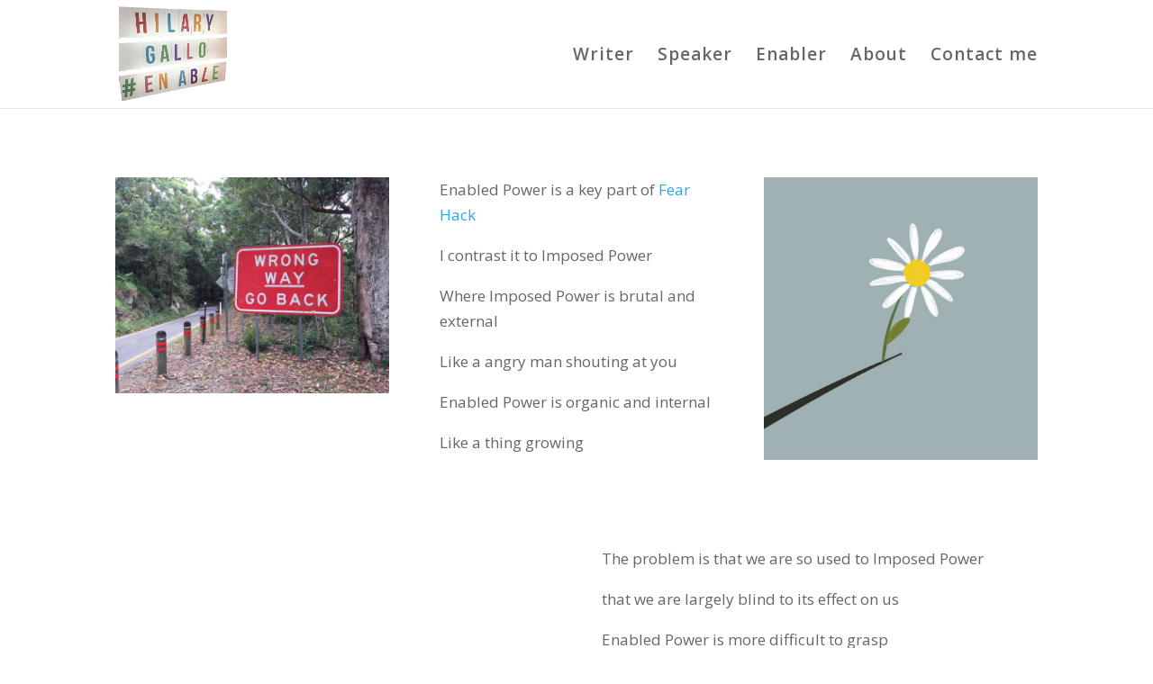

--- FILE ---
content_type: text/html; charset=UTF-8
request_url: http://www.hilarygallo.com/project/enabled-power/
body_size: 18459
content:
<!DOCTYPE html>
<!--[if IE 6]>
<html id="ie6" lang="en-GB">
<![endif]-->
<!--[if IE 7]>
<html id="ie7" lang="en-GB">
<![endif]-->
<!--[if IE 8]>
<html id="ie8" lang="en-GB">
<![endif]-->
<!--[if !(IE 6) | !(IE 7) | !(IE 8)  ]><!-->
<html lang="en-GB">
<!--<![endif]-->
<head>
	<meta charset="UTF-8" />
			
	
	<link rel="pingback" href="http://www.hilarygallo.com/xmlrpc.php" />

		<!--[if lt IE 9]>
	<script src="http://www.hilarygallo.com/wp-content/themes/Divi/js/html5.js" type="text/javascript"></script>
	<![endif]-->

	<script type="text/javascript">
		document.documentElement.className = 'js';
	</script>

	<title>Enabled Power | Hilary Gallo</title>
<link rel='dns-prefetch' href='//fonts.googleapis.com' />
<link rel='dns-prefetch' href='//s.w.org' />
<link rel="alternate" type="application/rss+xml" title="Hilary Gallo &raquo; Feed" href="http://www.hilarygallo.com/feed/" />
<link rel="alternate" type="application/rss+xml" title="Hilary Gallo &raquo; Comments Feed" href="http://www.hilarygallo.com/comments/feed/" />
		<script type="text/javascript">
			window._wpemojiSettings = {"baseUrl":"https:\/\/s.w.org\/images\/core\/emoji\/11\/72x72\/","ext":".png","svgUrl":"https:\/\/s.w.org\/images\/core\/emoji\/11\/svg\/","svgExt":".svg","source":{"concatemoji":"http:\/\/www.hilarygallo.com\/wp-includes\/js\/wp-emoji-release.min.js?ver=4.9.26"}};
			!function(e,a,t){var n,r,o,i=a.createElement("canvas"),p=i.getContext&&i.getContext("2d");function s(e,t){var a=String.fromCharCode;p.clearRect(0,0,i.width,i.height),p.fillText(a.apply(this,e),0,0);e=i.toDataURL();return p.clearRect(0,0,i.width,i.height),p.fillText(a.apply(this,t),0,0),e===i.toDataURL()}function c(e){var t=a.createElement("script");t.src=e,t.defer=t.type="text/javascript",a.getElementsByTagName("head")[0].appendChild(t)}for(o=Array("flag","emoji"),t.supports={everything:!0,everythingExceptFlag:!0},r=0;r<o.length;r++)t.supports[o[r]]=function(e){if(!p||!p.fillText)return!1;switch(p.textBaseline="top",p.font="600 32px Arial",e){case"flag":return s([55356,56826,55356,56819],[55356,56826,8203,55356,56819])?!1:!s([55356,57332,56128,56423,56128,56418,56128,56421,56128,56430,56128,56423,56128,56447],[55356,57332,8203,56128,56423,8203,56128,56418,8203,56128,56421,8203,56128,56430,8203,56128,56423,8203,56128,56447]);case"emoji":return!s([55358,56760,9792,65039],[55358,56760,8203,9792,65039])}return!1}(o[r]),t.supports.everything=t.supports.everything&&t.supports[o[r]],"flag"!==o[r]&&(t.supports.everythingExceptFlag=t.supports.everythingExceptFlag&&t.supports[o[r]]);t.supports.everythingExceptFlag=t.supports.everythingExceptFlag&&!t.supports.flag,t.DOMReady=!1,t.readyCallback=function(){t.DOMReady=!0},t.supports.everything||(n=function(){t.readyCallback()},a.addEventListener?(a.addEventListener("DOMContentLoaded",n,!1),e.addEventListener("load",n,!1)):(e.attachEvent("onload",n),a.attachEvent("onreadystatechange",function(){"complete"===a.readyState&&t.readyCallback()})),(n=t.source||{}).concatemoji?c(n.concatemoji):n.wpemoji&&n.twemoji&&(c(n.twemoji),c(n.wpemoji)))}(window,document,window._wpemojiSettings);
		</script>
		<meta content="Divi v.3.0.23" name="generator"/><style type="text/css">
img.wp-smiley,
img.emoji {
	display: inline !important;
	border: none !important;
	box-shadow: none !important;
	height: 1em !important;
	width: 1em !important;
	margin: 0 .07em !important;
	vertical-align: -0.1em !important;
	background: none !important;
	padding: 0 !important;
}
</style>
<link rel='stylesheet' id='divi-fonts-css'  href='http://fonts.googleapis.com/css?family=Open+Sans:300italic,400italic,600italic,700italic,800italic,400,300,600,700,800&#038;subset=latin,latin-ext' type='text/css' media='all' />
<link rel='stylesheet' id='divi-style-css'  href='http://www.hilarygallo.com/wp-content/themes/Divi/style.css?ver=3.0.23' type='text/css' media='all' />
<link rel='stylesheet' id='et-shortcodes-css-css'  href='http://www.hilarygallo.com/wp-content/themes/Divi/epanel/shortcodes/css/shortcodes.css?ver=3.0.23' type='text/css' media='all' />
<link rel='stylesheet' id='et-shortcodes-responsive-css-css'  href='http://www.hilarygallo.com/wp-content/themes/Divi/epanel/shortcodes/css/shortcodes_responsive.css?ver=3.0.23' type='text/css' media='all' />
<link rel='stylesheet' id='magnific-popup-css'  href='http://www.hilarygallo.com/wp-content/themes/Divi/includes/builder/styles/magnific_popup.css?ver=3.0.23' type='text/css' media='all' />
<script type='text/javascript' src='http://www.hilarygallo.com/wp-includes/js/jquery/jquery.js?ver=1.12.4'></script>
<script type='text/javascript' src='http://www.hilarygallo.com/wp-includes/js/jquery/jquery-migrate.min.js?ver=1.4.1'></script>
<link rel='https://api.w.org/' href='http://www.hilarygallo.com/wp-json/' />
<link rel="EditURI" type="application/rsd+xml" title="RSD" href="http://www.hilarygallo.com/xmlrpc.php?rsd" />
<link rel="wlwmanifest" type="application/wlwmanifest+xml" href="http://www.hilarygallo.com/wp-includes/wlwmanifest.xml" /> 
<link rel='prev' title='Strong Core' href='http://www.hilarygallo.com/project/strong-core/' />
<link rel='next' title='Slinky' href='http://www.hilarygallo.com/project/slinky/' />
<meta name="generator" content="WordPress 4.9.26" />
<link rel="canonical" href="http://www.hilarygallo.com/project/enabled-power/" />
<link rel='shortlink' href='http://www.hilarygallo.com/?p=923' />
<link rel="alternate" type="application/json+oembed" href="http://www.hilarygallo.com/wp-json/oembed/1.0/embed?url=http%3A%2F%2Fwww.hilarygallo.com%2Fproject%2Fenabled-power%2F" />
<link rel="alternate" type="text/xml+oembed" href="http://www.hilarygallo.com/wp-json/oembed/1.0/embed?url=http%3A%2F%2Fwww.hilarygallo.com%2Fproject%2Fenabled-power%2F&#038;format=xml" />
<meta name="viewport" content="width=device-width, initial-scale=1.0, maximum-scale=1.0, user-scalable=0" />		<style id="theme-customizer-css">
					@media only screen and ( min-width: 767px ) {
				body, .et_pb_column_1_2 .et_quote_content blockquote cite, .et_pb_column_1_2 .et_link_content a.et_link_main_url, .et_pb_column_1_3 .et_quote_content blockquote cite, .et_pb_column_3_8 .et_quote_content blockquote cite, .et_pb_column_1_4 .et_quote_content blockquote cite, .et_pb_blog_grid .et_quote_content blockquote cite, .et_pb_column_1_3 .et_link_content a.et_link_main_url, .et_pb_column_3_8 .et_link_content a.et_link_main_url, .et_pb_column_1_4 .et_link_content a.et_link_main_url, .et_pb_blog_grid .et_link_content a.et_link_main_url, body .et_pb_bg_layout_light .et_pb_post p,  body .et_pb_bg_layout_dark .et_pb_post p { font-size: 17px; }
				.et_pb_slide_content, .et_pb_best_value { font-size: 19px; }
			}
																																							#top-menu li a { font-size: 19px; }
			body.et_vertical_nav .container.et_search_form_container .et-search-form input { font-size: 19px !important; }
		
					#top-menu li a, .et_search_form_container input {
													letter-spacing: 1px;
							}

			.et_search_form_container input::-moz-placeholder {
													letter-spacing: 1px;
							}
			.et_search_form_container input::-webkit-input-placeholder {
													letter-spacing: 1px;
							}
			.et_search_form_container input:-ms-input-placeholder {
													letter-spacing: 1px;
							}
		
							#main-footer { background-color: #558999; }
														#footer-widgets .footer-widget li:before { top: 11.45px; }.bottom-nav, .bottom-nav a, .bottom-nav li.current-menu-item a { color: #ffffff; }#et-footer-nav .bottom-nav li.current-menu-item a { color: #ffffff; }										
		
																														
		@media only screen and ( min-width: 981px ) {
																												.et_header_style_left #et-top-navigation, .et_header_style_split #et-top-navigation  { padding: 53px 0 0 0; }
				.et_header_style_left #et-top-navigation nav > ul > li > a, .et_header_style_split #et-top-navigation nav > ul > li > a { padding-bottom: 53px; }
				.et_header_style_split .centered-inline-logo-wrap { width: 105px; margin: -105px 0; }
				.et_header_style_split .centered-inline-logo-wrap #logo { max-height: 105px; }
				.et_pb_svg_logo.et_header_style_split .centered-inline-logo-wrap #logo { height: 105px; }
				.et_header_style_centered #top-menu > li > a { padding-bottom: 19px; }
				.et_header_style_slide #et-top-navigation, .et_header_style_fullscreen #et-top-navigation { padding: 44px 0 44px 0 !important; }
									.et_header_style_centered #main-header .logo_container { height: 105px; }
														#logo { max-height: 100%; }
				.et_pb_svg_logo #logo { height: 100%; }
																			.et_header_style_centered.et_hide_primary_logo #main-header:not(.et-fixed-header) .logo_container, .et_header_style_centered.et_hide_fixed_logo #main-header.et-fixed-header .logo_container { height: 18.9px; }
																						.et-fixed-header #top-menu li a { font-size: 19px; }
												
					}
					@media only screen and ( min-width: 1350px) {
				.et_pb_row { padding: 27px 0; }
				.et_pb_section { padding: 54px 0; }
				.single.et_pb_pagebuilder_layout.et_full_width_page .et_post_meta_wrapper { padding-top: 81px; }
				.et_pb_section.et_pb_section_first { padding-top: inherit; }
				.et_pb_fullwidth_section { padding: 0; }
			}
		
		@media only screen and ( max-width: 980px ) {
																				}
		@media only screen and ( max-width: 767px ) {
														}
	</style>

	
	
	
	<style id="module-customizer-css">
			</style>

	<link rel="shortcut icon" href="http://www.hilarygallo.com/wp-content/uploads/2017/02/logo.png" /><link rel="icon" href="http://www.hilarygallo.com/wp-content/uploads/2016/12/cropped-img_2479-1-32x32.jpg" sizes="32x32" />
<link rel="icon" href="http://www.hilarygallo.com/wp-content/uploads/2016/12/cropped-img_2479-1-192x192.jpg" sizes="192x192" />
<link rel="apple-touch-icon-precomposed" href="http://www.hilarygallo.com/wp-content/uploads/2016/12/cropped-img_2479-1-180x180.jpg" />
<meta name="msapplication-TileImage" content="http://www.hilarygallo.com/wp-content/uploads/2016/12/cropped-img_2479-1-270x270.jpg" />
</head>
<body class="project-template-default single single-project postid-923 et_pb_button_helper_class et_non_fixed_nav et_show_nav et_cover_background et_pb_gutter osx et_pb_gutters3 et_primary_nav_dropdown_animation_fade et_secondary_nav_dropdown_animation_fade et_pb_footer_columns4 et_header_style_left et_pb_pagebuilder_layout et_right_sidebar et_divi_theme chrome">
	<div id="page-container">

	
	
		<header id="main-header" data-height-onload="105">
			<div class="container clearfix et_menu_container">
							<div class="logo_container">
					<span class="logo_helper"></span>
					<a href="http://www.hilarygallo.com/">
						<img src="http://www.hilarygallo.com/wp-content/uploads/2017/02/logo.png" alt="Hilary Gallo" id="logo" data-height-percentage="100" />
					</a>
				</div>
				<div id="et-top-navigation" data-height="105" data-fixed-height="40">
											<nav id="top-menu-nav">
						<ul id="top-menu" class="nav"><li id="menu-item-58" class="menu-item menu-item-type-post_type menu-item-object-page menu-item-58"><a href="http://www.hilarygallo.com/writing-2/">Writer</a></li>
<li id="menu-item-59" class="menu-item menu-item-type-post_type menu-item-object-page menu-item-59"><a href="http://www.hilarygallo.com/speaker-2/">Speaker</a></li>
<li id="menu-item-57" class="menu-item menu-item-type-post_type menu-item-object-page menu-item-57"><a href="http://www.hilarygallo.com/enable/">Enabler</a></li>
<li id="menu-item-726" class="menu-item menu-item-type-post_type menu-item-object-page menu-item-726"><a href="http://www.hilarygallo.com/hilary-gallo/">About</a></li>
<li id="menu-item-730" class="menu-item menu-item-type-post_type menu-item-object-page menu-item-730"><a href="http://www.hilarygallo.com/contact-me/">Contact me</a></li>
</ul>						</nav>
					
					
					
					
					<div id="et_mobile_nav_menu">
				<div class="mobile_nav closed">
					<span class="select_page">Select Page</span>
					<span class="mobile_menu_bar mobile_menu_bar_toggle"></span>
				</div>
			</div>				</div> <!-- #et-top-navigation -->
			</div> <!-- .container -->
			<div class="et_search_outer">
				<div class="container et_search_form_container">
					<form role="search" method="get" class="et-search-form" action="http://www.hilarygallo.com/">
					<input type="search" class="et-search-field" placeholder="Search &hellip;" value="" name="s" title="Search for:" />					</form>
					<span class="et_close_search_field"></span>
				</div>
			</div>
		</header> <!-- #main-header -->

		<div id="et-main-area">
<div id="main-content">


			
				<article id="post-923" class="post-923 project type-project status-publish has-post-thumbnail hentry project_category-enabler project_category-writer">

				
					<div class="entry-content">
					<div class="et_pb_section  et_pb_section_0 et_section_regular">
				
				
					
					<div class=" et_pb_row et_pb_row_0">
				
				<div class="et_pb_column et_pb_column_1_3  et_pb_column_0">
				
				<div class="et_pb_module et-waypoint et_pb_image et_pb_animation_left et_pb_image_0 et_always_center_on_mobile">
				<img src="http://www.hilarygallo.com/wp-content/uploads/2018/02/Wrong-Way-Go-Back-Australia.jpg" alt="" />
			
			</div>
			</div> <!-- .et_pb_column --><div class="et_pb_column et_pb_column_1_3  et_pb_column_1">
				
				<div class="et_pb_text et_pb_module et_pb_bg_layout_light et_pb_text_align_left  et_pb_text_0">
				
<p>Enabled Power is a key part of <a href="https://unbound.com/books/fear-hack/">Fear Hack</a></p>
<p>I contrast it to Imposed Power</p>
<p>Where Imposed Power is brutal and external</p>
<p>Like a angry man shouting at you</p>
<p>Enabled Power is organic and internal</p>
<p>Like a thing growing</p>

			</div> <!-- .et_pb_text -->
			</div> <!-- .et_pb_column --><div class="et_pb_column et_pb_column_1_3  et_pb_column_2">
				
				<div class="et_pb_module et-waypoint et_pb_image et_pb_animation_left et_pb_image_1 et_always_center_on_mobile">
				<img src="http://www.hilarygallo.com/wp-content/uploads/2018/02/MAKE-WORDS-MATTER-FLOWER.jpeg" alt="" />
			
			</div>
			</div> <!-- .et_pb_column -->
					
			</div> <!-- .et_pb_row --><div class=" et_pb_row et_pb_row_1">
				
				<div class="et_pb_column et_pb_column_1_2  et_pb_column_3">
				
				<div class="et_pb_module et-waypoint et_pb_image et_pb_animation_left et_pb_image_2 et_always_center_on_mobile">
				<img src="http://www.hilarygallo.com/wp-content/uploads/2016/12/img-20160507-wa0000.jpg" alt="" />
			
			</div>
			</div> <!-- .et_pb_column --><div class="et_pb_column et_pb_column_1_2  et_pb_column_4">
				
				<div class="et_pb_text et_pb_module et_pb_bg_layout_light et_pb_text_align_left  et_pb_text_1">
				
<p>&nbsp;</p>
<p>The problem is that we are so used to Imposed Power</p>
<p>that we are largely blind to its effect on us</p>
<p>Enabled Power is more difficult to grasp</p>
<p>although its more natural</p>
<p>It just requires a bit of effort</p>
<p>because it&#8217;s a change in the narrative</p>
<p>&nbsp;</p>
<p>instead of fighting monsters</p>
<p>we engage in our own love story</p>
<p>&nbsp;</p>

			</div> <!-- .et_pb_text -->
			</div> <!-- .et_pb_column -->
					
			</div> <!-- .et_pb_row -->
				
			</div> <!-- .et_pb_section -->
					</div> <!-- .entry-content -->

				
				
				</article> <!-- .et_pb_post -->

						

</div> <!-- #main-content -->


			<footer id="main-footer">
				

		
				<div id="footer-bottom">
					<div class="container clearfix">
				<div id="footer-info">Site built by Hilary - with a bit of help..</div>					</div>	<!-- .container -->
				</div>
			</footer> <!-- #main-footer -->
		</div> <!-- #et-main-area -->


	</div> <!-- #page-container -->

	<style type="text/css" id="et-builder-advanced-style">
				
.et_pb_image_2 { margin-left: 0; }
.et_pb_image_1 { margin-left: 0; }
.et_pb_image_0 { margin-left: 0; }
			</style><style type="text/css" id="et-builder-page-custom-style">
				 .et_pb_bg_layout_dark { color: #ffffff !important; } .page.et_pb_pagebuilder_layout #main-content { background-color: rgba(255,255,255,0); } .et_pb_section { background-color: #ffffff; }
			</style><script type='text/javascript' src='http://www.hilarygallo.com/wp-content/themes/Divi/includes/builder/scripts/frontend-builder-global-functions.js?ver=3.0.23'></script>
<script type='text/javascript' src='http://www.hilarygallo.com/wp-content/themes/Divi/includes/builder/scripts/jquery.mobile.custom.min.js?ver=3.0.23'></script>
<script type='text/javascript' src='http://www.hilarygallo.com/wp-content/themes/Divi/js/custom.js?ver=3.0.23'></script>
<script type='text/javascript' src='http://www.hilarygallo.com/wp-content/themes/Divi/includes/builder/scripts/jquery.fitvids.js?ver=3.0.23'></script>
<script type='text/javascript' src='http://www.hilarygallo.com/wp-content/themes/Divi/includes/builder/scripts/waypoints.min.js?ver=3.0.23'></script>
<script type='text/javascript' src='http://www.hilarygallo.com/wp-content/themes/Divi/includes/builder/scripts/jquery.magnific-popup.js?ver=3.0.23'></script>
<script type='text/javascript'>
/* <![CDATA[ */
var et_pb_custom = {"ajaxurl":"http:\/\/www.hilarygallo.com\/wp-admin\/admin-ajax.php","images_uri":"http:\/\/www.hilarygallo.com\/wp-content\/themes\/Divi\/images","builder_images_uri":"http:\/\/www.hilarygallo.com\/wp-content\/themes\/Divi\/includes\/builder\/images","et_frontend_nonce":"474b443a45","subscription_failed":"Please, check the fields below to make sure you entered the correct information.","et_ab_log_nonce":"dff7361dd1","fill_message":"Please, fill in the following fields:","contact_error_message":"Please, fix the following errors:","invalid":"Invalid email","captcha":"Captcha","prev":"Prev","previous":"Previous","next":"Next","wrong_captcha":"You entered the wrong number in captcha.","is_builder_plugin_used":"","is_divi_theme_used":"1","widget_search_selector":".widget_search","is_ab_testing_active":"","page_id":"923","unique_test_id":"","ab_bounce_rate":"5","is_cache_plugin_active":"no","is_shortcode_tracking":""};
/* ]]> */
</script>
<script type='text/javascript' src='http://www.hilarygallo.com/wp-content/themes/Divi/includes/builder/scripts/frontend-builder-scripts.js?ver=3.0.23'></script>
<script type='text/javascript' src='http://www.hilarygallo.com/wp-includes/js/wp-embed.min.js?ver=4.9.26'></script>
</body>
</html>

--- FILE ---
content_type: text/css
request_url: http://www.hilarygallo.com/wp-content/themes/Divi/style.css?ver=3.0.23
body_size: 410468
content:
/*
Theme Name: Divi
Theme URI: http://www.elegantthemes.com/gallery/divi/
Version: 3.0.23
Description: Smart. Flexible. Beautiful. Divi is the most powerful theme in our collection.
Author: Elegant Themes
Author URI: http://www.elegantthemes.com
Tags: responsive-layout, one-column, two-columns, three-columns, four-columns, left-sidebar, right-sidebar, custom-background, custom-colors, featured-images, full-width-template, post-formats, rtl-language-support, theme-options, threaded-comments, translation-ready
License: GNU General Public License v2
License URI: http://www.gnu.org/licenses/gpl-2.0.html
*/
/* Browser Reset */
html,
body,
div,
span,
applet,
object,
iframe,
h1,
h2,
h3,
h4,
h5,
h6,
p,
blockquote,
pre,
a,
abbr,
acronym,
address,
big,
cite,
code,
del,
dfn,
em,
font,
img,
ins,
kbd,
q,
s,
samp,
small,
strike,
strong,
sub,
sup,
tt,
var,
b,
u,
i,
center,
dl,
dt,
dd,
ol,
ul,
li,
fieldset,
form,
label,
legend {
	margin: 0;
	padding: 0;
	border: 0;
	outline: 0;
	background: transparent;
	font-size: 100%;
	vertical-align: baseline;
}

body {
	line-height: 1;
}

ol,
ul {
	list-style: none;
}

blockquote,
q {
	quotes: none;
}

blockquote:before,
blockquote:after,
q:before,
q:after {
	content: "";
	content: none;
}

blockquote {
	margin: 20px 0 30px;
	padding-left: 20px;
	border-left: 5px solid;
}

:focus {
	outline: 0;
}

ins {
	text-decoration: none;
}

del {
	text-decoration: line-through;
}

table {
	border-spacing: 0;
	border-collapse: collapse;
}

article,
aside,
footer,
header,
hgroup,
nav,
section {
	display: block;
}

/* Basic Styles */
/* Body */
body {
	color: #666;
	background-color: #fff;
	font-family: "Open Sans", Arial, sans-serif;
	font-size: 14px;
	font-weight: 500;
	-webkit-font-smoothing: antialiased;
	-moz-osx-font-smoothing: grayscale;
	line-height: 1.7em;
}

body.et_non_fixed_nav.et_transparent_nav.et_boxed_layout #page-container,
body.et_fixed_nav.et_boxed_layout #page-container {
	padding-top: 80px;
}

body.page-template-page-template-blank-php #page-container {
	padding-top: 0 !important;
}

body.et_cover_background {
	background-repeat: no-repeat !important;
	background-attachment: fixed;
	background-position: top center !important;
	-webkit-background-size: cover !important;
	-moz-background-size: cover !important;
	background-size: cover !important;
}

/* Links */
a {
	color: #2ea3f2;
	text-decoration: none;
}

a:hover {
	text-decoration: none;
}

/* Inline Elements */
p {
	padding-bottom: 1em;
}

p:last-of-type {
	padding-bottom: 0;
}

p.et_normal_padding {
	padding-bottom: 1em;
}

strong {
	font-weight: bold;
}

cite,
em,
i {
	font-style: italic;
}

pre,
code {
	margin-bottom: 10px;
	font-family: Courier New, monospace;
}

ins {
	text-decoration: none;
}

sup,
sub {
	position: relative;
	height: 0;
	line-height: 1;
	vertical-align: baseline;
}

sup {
	bottom: 0.8em;
}

sub {
	top: 0.3em;
}

dl {
	margin: 0 0 1.5em 0;
}

dl dt {
	font-weight: bold;
}

dd {
	margin-left: 1.5em;
}

blockquote p {
	padding-bottom: 0;
}

embed,
iframe,
object,
video {
	max-width: 100%;
}

/* Headers */
h1,
h2,
h3,
h4,
h5,
h6 {
	padding-bottom: 10px;
	color: #333;
	font-weight: 500;
	line-height: 1em;
}

h1 a,
h2 a,
h3 a,
h4 a,
h5 a,
h6 a {
	color: inherit;
}

h1 {
	font-size: 30px;
}

h2 {
	font-size: 26px;
}

h3 {
	font-size: 22px;
}

h4 {
	font-size: 18px;
}

h5 {
	font-size: 16px;
}

h6 {
	font-size: 14px;
}

/* Forms */
input {
	-webkit-appearance: none;
}

input[type=checkbox] {
	-webkit-appearance: checkbox;
}

input[type=radio] {
	-webkit-appearance: radio;
}

input[type=text],
input[type=password],
input[type=tel],
input[type=email],
input.text,
input.title,
textarea,
select {
	padding: 2px;
	border: 1px solid #bbb;
	color: #4e4e4e;
	background-color: #fff;
}

input[type=text]:focus,
input.text:focus,
input.title:focus,
textarea:focus,
select:focus {
	border-color: #2d3940;
	color: #3e3e3e;
}

input[type=text],
input.text,
input.title,
textarea,
select {
	margin: 0;
}

textarea {
	padding: 4px;
}

/* Images */
img {
	max-width: 100%;
	height: auto;
}

#ie8 img {
	width: auto;
}

/* Clearfix */
.clear {
	clear: both;
}

br.clear {
	margin: 0;
	padding: 0;
}

.et_vertical_nav #page-container:after {
	display: block;
	visibility: hidden;
	clear: both;
	height: 0;
	font-size: 0;
	content: " ";
}

/* Word Break */
#et-secondary-menu li,
#top-menu li {
	word-wrap: break-word;
}

/* Accent Color */
.woocommerce .woocommerce-error,
.woocommerce .woocommerce-info,
.woocommerce .woocommerce-message {
	background: #2ea3f2;
}

#et_search_icon:hover,
.mobile_menu_bar:before,
.mobile_menu_bar:after,
.et-social-icon a:hover,
.comment-reply-link,
.form-submit .et_pb_button,
.entry-summary p.price ins,
.woocommerce div.product span.price,
.woocommerce-page div.product span.price,
.woocommerce #content div.product span.price,
.woocommerce-page #content div.product span.price,
.woocommerce div.product p.price,
.woocommerce-page div.product p.price,
.woocommerce #content div.product p.price,
.woocommerce-page #content div.product p.price,
.woocommerce .star-rating span:before,
.woocommerce-page .star-rating span:before,
.woocommerce a.button.alt,
.woocommerce-page a.button.alt,
.woocommerce button.button.alt,
.woocommerce-page button.button.alt,
.woocommerce input.button.alt,
.woocommerce-page input.button.alt,
.woocommerce #respond input#submit.alt,
.woocommerce-page #respond input#submit.alt,
.woocommerce #content input.button.alt,
.woocommerce-page #content input.button.alt,
.woocommerce a.button,
.woocommerce-page a.button,
.woocommerce button.button,
.woocommerce-page button.button,
.woocommerce input.button,
.woocommerce-page input.button,
.woocommerce #respond input#submit,
.woocommerce-page #respond input#submit,
.woocommerce #content input.button,
.woocommerce-page #content input.button,
.woocommerce a.button.alt:hover,
.woocommerce-page a.button.alt:hover,
.woocommerce button.button.alt:hover,
.woocommerce-page button.button.alt:hover,
.woocommerce input.button.alt:hover,
.woocommerce-page input.button.alt:hover,
.woocommerce #respond input#submit.alt:hover,
.woocommerce-page #respond input#submit.alt:hover,
.woocommerce #content input.button.alt:hover,
.woocommerce-page #content input.button.alt:hover,
.woocommerce a.button:hover,
.woocommerce-page a.button:hover,
.woocommerce button.button,
.woocommerce-page button.button:hover,
.woocommerce input.button:hover,
.woocommerce-page input.button:hover,
.woocommerce #respond input#submit:hover,
.woocommerce-page #respond input#submit:hover,
.woocommerce #content input.button:hover,
.wp-pagenavi span.current,
.wp-pagenavi a:hover,
.et_password_protected_form .et_submit_button,
.nav-single a,
.posted_in a,
#top-menu li.current-menu-ancestor > a,
#top-menu li.current-menu-item > a,
.bottom-nav li.current-menu-item > a,
.footer-widget h4 {
	color: #2ea3f2;
}

.et-search-form,
.nav li ul,
.et_mobile_menu,
.footer-widget li:before,
blockquote {
	border-color: #2ea3f2;
}

#top-header,
#et-secondary-nav li ul {
	background-color: #2ea3f2;
}

/* Containers */
#main-content {
	background-color: #fff;
}

#main-header {
	-webkit-transition: background-color 0.4s, color 0.4s, transform 0.4s, opacity 0.4s ease-in-out;
	-moz-transition: background-color 0.4s, color 0.4s, transform 0.4s, opacity 0.4s ease-in-out;
	transition: background-color 0.4s, color 0.4s, transform 0.4s, opacity 0.4s ease-in-out;
}

.container {
	position: relative;
	width: 80%;
	max-width: 1080px;
	margin: auto;
}

#main-content .container {
	padding-top: 58px;
}

.et_full_width_page #main-content .container:before,
.et_full_width_portfolio_page #main-content .container:before {
	display: none;
}

/* Transparent Nav */
.et_transparent_nav #page-container {
	padding-top: 0 !important;
}

/* Boxed Layout */
.et_boxed_layout #page-container {
	-webkit-box-shadow: 0 0 10px 0 rgba(0, 0, 0, 0.2);
	-moz-box-shadow: 0 0 10px 0 rgba(0, 0, 0, 0.2);
	box-shadow: 0 0 10px 0 rgba(0, 0, 0, 0.2);
}

.et_boxed_layout #page-container,
.et_boxed_layout.et_non_fixed_nav.et_transparent_nav #page-container #top-header,
.et_non_fixed_nav.et_transparent_nav.et_boxed_layout #page-container #main-header,
.et_fixed_nav.et_boxed_layout #page-container #top-header,
.et_fixed_nav.et_boxed_layout #page-container #main-header,
.et_boxed_layout #page-container .container,
.et_boxed_layout #page-container .et_pb_row,
.et_boxed_layout.et_pb_pagebuilder_layout.single.et_full_width_page #page-container .et_pb_row,
.et_boxed_layout.et_pb_pagebuilder_layout.single.et_full_width_portfolio_page #page-container .et_pb_row,
.et_boxed_layout.et_pb_pagebuilder_layout.single #page-container .et_pb_row {
	width: 90%;
	max-width: 1200px;
	margin: auto;
}

.et_boxed_layout.et_vertical_nav #page-container {
	max-width: 1425px;
}

.et_boxed_layout.et_vertical_nav #page-container #top-header {
	width: auto;
	max-width: none;
}

/* Vertical Navigation */
.et_vertical_nav #page-container {
	position: relative;
	padding-top: 0 !important;
}

/* Pages */
.main_title {
	margin-bottom: 20px;
}

/* Button Styles */
.woocommerce a.button.alt,
.woocommerce-page a.button.alt,
.woocommerce button.button.alt,
.woocommerce-page button.button.alt,
.woocommerce input.button.alt,
.woocommerce-page input.button.alt,
.woocommerce #respond input#submit.alt,
.woocommerce-page #respond input#submit.alt,
.woocommerce #content input.button.alt,
.woocommerce-page #content input.button.alt,
.woocommerce a.button,
.woocommerce-page a.button,
.woocommerce button.button,
.woocommerce-page button.button,
.woocommerce input.button,
.woocommerce-page input.button,
.woocommerce #respond input#submit,
.woocommerce-page #respond input#submit,
.woocommerce #content input.button,
.woocommerce-page #content input.button {
	position: relative;
	padding: 0.3em 1em;
	border: 2px solid;
	-webkit-border-radius: 3px;
	-moz-border-radius: 3px;
	border-radius: 3px;
	background: transparent;
	font-size: 20px;
	font-weight: 500;
	line-height: 1.7em !important;
	-webkit-transition: all 0.2s;
	-moz-transition: all 0.2s;
	transition: all 0.2s;
}

/* Button Hover */
.woocommerce a.button.alt:hover,
.woocommerce-page a.button.alt:hover,
.woocommerce button.button.alt:hover,
.woocommerce-page button.button.alt:hover,
.woocommerce input.button.alt:hover,
.woocommerce-page input.button.alt:hover,
.woocommerce #respond input#submit.alt:hover,
.woocommerce-page #respond input#submit.alt:hover,
.woocommerce #content input.button.alt:hover,
.woocommerce-page #content input.button.alt:hover,
.woocommerce a.button:hover,
.woocommerce-page a.button:hover,
.woocommerce button.button:hover,
.woocommerce-page button.button:hover,
.woocommerce input.button:hover,
.woocommerce-page input.button:hover,
.woocommerce #respond input#submit:hover,
.woocommerce-page #respond input#submit:hover,
.woocommerce #content input.button:hover,
.woocommerce-page #content input.button:hover {
	padding: 0.3em 2em 0.3em 1em;
	border: 2px solid transparent;
}

/* Button Hover Dark Text */
.comment-reply-link:hover,
.form-submit .et_pb_button:hover,
.et_password_protected_form .et_submit_button:hover,
.woocommerce a.button.alt:hover,
.woocommerce-page a.button.alt:hover,
.woocommerce button.button.alt:hover,
.woocommerce-page button.button.alt:hover,
.woocommerce input.button.alt:hover,
.woocommerce-page input.button.alt:hover,
.woocommerce #respond input#submit.alt:hover,
.woocommerce-page #respond input#submit.alt:hover,
.woocommerce #content input.button.alt:hover,
.woocommerce-page #content input.button.alt:hover,
.woocommerce a.button:hover,
.woocommerce-page a.button:hover,
.woocommerce button.button:hover,
.woocommerce-page button.button:hover,
.woocommerce input.button:hover,
.woocommerce-page input.button:hover,
.woocommerce #respond input#submit:hover,
.woocommerce-page #respond input#submit:hover,
.woocommerce #content input.button:hover,
.woocommerce-page #content input.button:hover {
	background: rgba(0, 0, 0, 0.05);
}

/* Button - With Icon */
.woocommerce a.button.alt:after,
.woocommerce-page a.button.alt:after,
.woocommerce button.button.alt:after,
.woocommerce-page button.button.alt:after,
.woocommerce input.button.alt:after,
.woocommerce-page input.button.alt:after,
.woocommerce #respond input#submit.alt:after,
.woocommerce-page #respond input#submit.alt:after,
.woocommerce #content input.button.alt:after,
.woocommerce-page #content input.button.alt:after,
.woocommerce a.button:after,
.woocommerce-page a.button:after,
.woocommerce button.button:after,
.woocommerce-page button.button:after,
.woocommerce input.button:after,
.woocommerce-page input.button:after,
.woocommerce #respond input#submit:after,
.woocommerce-page #respond input#submit:after,
.woocommerce #content input.button:after,
.woocommerce-page #content input.button:after {
	position: absolute;
	margin-left: -1em;
	opacity: 0;
	font-size: 32px;
	line-height: 1em;
	content: "\35";
	-webkit-transition: all 0.2s;
	-moz-transition: all 0.2s;
	transition: all 0.2s;
}

.et_button_icon_visible .et_pb_button,
.et_button_icon_visible.woocommerce a.button.alt,
.et_button_icon_visible.woocommerce-page a.button.alt,
.et_button_icon_visible.woocommerce button.button.alt,
.et_button_icon_visible.woocommerce-page button.button.alt,
.et_button_icon_visible.woocommerce input.button.alt,
.et_button_icon_visible.woocommerce-page input.button.alt,
.et_button_icon_visible.woocommerce #respond input#submit.alt,
.et_button_icon_visible.woocommerce-page #respond input#submit.alt,
.et_button_icon_visible.woocommerce #content input.button.alt,
.et_button_icon_visible.woocommerce-page #content input.button.alt,
.et_button_icon_visible.woocommerce a.button,
.et_button_icon_visible.woocommerce-page a.button,
.et_button_icon_visible.woocommerce button.button,
.et_button_icon_visible.woocommerce-page button.button,
.et_button_icon_visible.woocommerce input.button,
.et_button_icon_visible.woocommerce-page input.button,
.et_button_icon_visible.woocommerce #respond input#submit,
.et_button_icon_visible.woocommerce-page #respond input#submit,
.et_button_icon_visible.woocommerce #content input.button,
.et_button_icon_visible.woocommerce-page #content input.button {
	padding-right: 2em;
	padding-left: 0.7em;
}

.et_button_icon_visible .et_pb_button:after,
.et_button_icon_visible.woocommerce a.button.alt:after,
.et_button_icon_visible.woocommerce-page a.button.alt:after,
.et_button_icon_visible.woocommerce button.button.alt:after,
.et_button_icon_visible.woocommerce-page button.button.alt:after,
.et_button_icon_visible.woocommerce input.button.alt:after,
.et_button_icon_visible.woocommerce-page input.button.alt:after,
.et_button_icon_visible.woocommerce #respond input#submit.alt:after,
.et_button_icon_visible.woocommerce-page #respond input#submit.alt:after,
.et_button_icon_visible.woocommerce #content input.button.alt:after,
.et_button_icon_visible.woocommerce-page #content input.button.alt:after,
.et_button_icon_visible.woocommerce a.button:after,
.et_button_icon_visible.woocommerce-page a.button:after,
.et_button_icon_visible.woocommerce button.button:after,
.et_button_icon_visible.woocommerce-page button.button:after,
.et_button_icon_visible.woocommerce input.button:after,
.et_button_icon_visible.woocommerce-page input.button:after,
.et_button_icon_visible.woocommerce #respond input#submit:after,
.et_button_icon_visible.woocommerce-page #respond input#submit:after,
.et_button_icon_visible.woocommerce #content input.button:after,
.et_button_icon_visible.woocommerce-page #content input.button:after {
	margin-left: 0;
	opacity: 1;
}

.et_button_left .et_pb_button:hover:after,
.et_button_icon_visible.woocommerce a.button.alt:hover:after,
.et_button_icon_visible.woocommerce-page a.button.alt:hover:after,
.et_button_icon_visible.woocommerce button.button.alt:hover:after,
.et_button_icon_visible.woocommerce-page button.button.alt:hover:after,
.et_button_icon_visible.woocommerce input.button.alt:hover:after,
.et_button_icon_visible.woocommerce-page input.button.alt:hover:after,
.et_button_icon_visible.woocommerce #respond input#submit.alt:hover:after,
.et_button_icon_visible.woocommerce-page #respond input#submit.alt:hover:after,
.et_button_icon_visible.woocommerce #content input.button.alt:hover:after,
.et_button_icon_visible.woocommerce-page #content input.button.alt:hover:after,
.et_button_icon_visible.woocommerce a.button:hover:after,
.et_button_icon_visible.woocommerce-page a.button:hover:after,
.et_button_icon_visible.woocommerce button.button:hover:after,
.et_button_icon_visible.woocommerce-page button.button:hover:after,
.et_button_icon_visible.woocommerce input.button:hover:after,
.et_button_icon_visible.woocommerce-page input.button:hover:after,
.et_button_icon_visible.woocommerce #respond input#submit:hover:after,
.et_button_icon_visible.woocommerce-page #respond input#submit:hover:after,
.et_button_icon_visible.woocommerce #content input.button:hover:after,
.et_button_icon_visible.woocommerce-page #content input.button:hover:after {
	left: 0.15em;
}

.comment-reply-link:hover:after,
.woocommerce a.button.alt:hover:after,
.woocommerce-page a.button.alt:hover:after,
.woocommerce button.button.alt:hover:after,
.woocommerce-page button.button.alt:hover:after,
.woocommerce input.button.alt:hover:after,
.woocommerce-page input.button.alt:hover:after,
.woocommerce #respond input#submit.alt:hover:after,
.woocommerce-page #respond input#submit.alt:hover:after,
.woocommerce #content input.button.alt:hover:after,
.woocommerce-page #content input.button.alt:hover:after,
.woocommerce a.button:hover:after,
.woocommerce-page a.button:hover:after,
.woocommerce button.button:hover:after,
.woocommerce-page button.button:hover:after,
.woocommerce input.button:hover:after,
.woocommerce-page input.button:hover:after,
.woocommerce #respond input#submit:hover:after,
.woocommerce-page #respond input#submit:hover:after,
.woocommerce #content input.button:hover:after,
.woocommerce-page #content input.button:hover:after {
	margin-left: 0;
	opacity: 1;
}

.et_button_left .et_pb_button:after,
.et_button_left.woocommerce a.button.alt:after,
.et_button_left.woocommerce-page a.button.alt:after,
.et_button_left.woocommerce button.button.alt:after,
.et_button_left.woocommerce-page button.button.alt:after,
.et_button_left.woocommerce input.button.alt:after,
.et_button_left.woocommerce-page input.button.alt:after,
.et_button_left.woocommerce #respond input#submit.alt:after,
.et_button_left.woocommerce-page #respond input#submit.alt:after,
.et_button_left.woocommerce #content input.button.alt:after,
.et_button_left.woocommerce-page #content input.button.alt:after,
.et_button_left.woocommerce a.button:after,
.et_button_left.woocommerce-page a.button:after,
.et_button_left.woocommerce button.button:after,
.et_button_left.woocommerce-page button.button:after,
.et_button_left.woocommerce input.button:after,
.et_button_left.woocommerce-page input.button:after,
.et_button_left.woocommerce #respond input#submit:after,
.et_button_left.woocommerce-page #respond input#submit:after,
.et_button_left.woocommerce #content input.button:after,
.et_button_left.woocommerce-page #content input.button:after {
	left: 1em;
	margin-left: 0;
}

.et_button_left .et_pb_button:hover,
.et_button_icon_visible.et_button_left .et_pb_button,
.et_button_left.woocommerce a.button.alt:hover,
.et_button_left.woocommerce-page a.button.alt:hover,
.et_button_left.woocommerce button.button.alt:hover,
.et_button_left.woocommerce-page button.button.alt:hover,
.et_button_left.woocommerce input.button.alt:hover,
.et_button_left.woocommerce-page input.button.alt:hover,
.et_button_left.woocommerce #respond input#submit.alt:hover,
.et_button_left.woocommerce-page #respond input#submit.alt:hover,
.et_button_left.woocommerce #content input.button.alt:hover,
.et_button_left.woocommerce-page #content input.button.alt:hover,
.et_button_left.woocommerce a.button:hover,
.et_button_left.woocommerce-page a.button:hover,
.et_button_left.woocommerce button.button:hover,
.et_button_left.woocommerce-page button.button:hover,
.et_button_left.woocommerce input.button:hover,
.et_button_left.woocommerce-page input.button:hover,
.et_button_left.woocommerce #respond input#submit:hover,
.et_button_left.woocommerce-page #respond input#submit:hover,
.et_button_left.woocommerce #content input.button:hover,
.et_button_left.woocommerce-page #content input.button:hover,
.et_button_icon_visible.et_button_left.woocommerce a.button.alt,
.et_button_icon_visible.et_button_left.woocommerce-page a.button.alt,
.et_button_icon_visible.et_button_left.woocommerce button.button.alt,
.et_button_icon_visible.et_button_left.woocommerce-page button.button.alt,
.et_button_icon_visible.et_button_left.woocommerce input.button.alt,
.et_button_icon_visible.et_button_left.woocommerce-page input.button.alt,
.et_button_icon_visible.et_button_left.woocommerce #respond input#submit.alt,
.et_button_icon_visible.et_button_left.woocommerce-page #respond input#submit.alt,
.et_button_icon_visible.et_button_left.woocommerce #content input.button.alt,
.et_button_icon_visible.et_button_left.woocommerce-page #content input.button.alt,
.et_button_icon_visible.et_button_left.woocommerce a.button,
.et_button_icon_visible.et_button_left.woocommerce-page a.button,
.et_button_icon_visible.et_button_left.woocommerce button.button,
.et_button_icon_visible.et_button_left.woocommerce-page button.button,
.et_button_icon_visible.et_button_left.woocommerce input.button,
.et_button_icon_visible.et_button_left.woocommerce-page input.button,
.et_button_icon_visible.et_button_left.woocommerce #respond input#submit,
.et_button_icon_visible.et_button_left.woocommerce-page #respond input#submit,
.et_button_icon_visible.et_button_left.woocommerce #content input.button,
.et_button_icon_visible.et_button_left.woocommerce-page #content input.button {
	padding-right: 0.7em;
	padding-left: 2em;
}

.et_button_left .et_pb_button:hover:after,
.et_button_icon_visible.et_button_left .et_pb_button:after,
.et_button_left.woocommerce a.button.alt:hover:after,
.et_button_left.woocommerce-page a.button.alt:hover:after,
.et_button_left.woocommerce button.button.alt:hover:after,
.et_button_left.woocommerce-page button.button.alt:hover:after,
.et_button_left.woocommerce input.button.alt:hover:after,
.et_button_left.woocommerce-page input.button.alt:hover:after,
.et_button_left.woocommerce #respond input#submit.alt:hover:after,
.et_button_left.woocommerce-page #respond input#submit.alt:hover:after,
.et_button_left.woocommerce #content input.button.alt:hover:after,
.et_button_left.woocommerce-page #content input.button.alt:hover:after,
.et_button_left.woocommerce a.button:hover:after,
.et_button_left.woocommerce-page a.button:hover:after,
.et_button_left.woocommerce button.button:hover:after,
.et_button_left.woocommerce-page button.button:hover:after,
.et_button_left.woocommerce input.button:hover:after,
.et_button_left.woocommerce-page input.button:hover:after,
.et_button_left.woocommerce #respond input#submit:hover:after,
.et_button_left.woocommerce-page #respond input#submit:hover:after,
.et_button_left.woocommerce #content input.button:hover:after,
.et_button_left.woocommerce-page #content input.button:hover:after,
.et_button_icon_visible.et_button_left.woocommerce a.button.alt:after,
.et_button_icon_visible.et_button_left.woocommerce-page a.button.alt:after,
.et_button_icon_visible.et_button_left.woocommerce button.button.alt:after,
.et_button_icon_visible.et_button_left.woocommerce-page button.button.alt:after,
.et_button_icon_visible.et_button_left.woocommerce input.button.alt:after,
.et_button_icon_visible.et_button_left.woocommerce-page input.button.alt:after,
.et_button_icon_visible.et_button_left.woocommerce #respond input#submit.alt:after,
.et_button_icon_visible.et_button_left.woocommerce-page #respond input#submit.alt:after,
.et_button_icon_visible.et_button_left.woocommerce #content input.button.alt:after,
.et_button_icon_visible.et_button_left.woocommerce-page #content input.button.alt:after,
.et_button_icon_visible.et_button_left.woocommerce a.button:after,
.et_button_icon_visible.et_button_left.woocommerce-page a.button:after,
.et_button_icon_visible.et_button_left.woocommerce button.button:after,
.et_button_icon_visible.et_button_left.woocommerce-page button.button:after,
.et_button_icon_visible.et_button_left.woocommerce input.button:after,
.et_button_icon_visible.et_button_left.woocommerce-page input.button:after,
.et_button_icon_visible.et_button_left.woocommerce #respond input#submit:after,
.et_button_icon_visible.et_button_left.woocommerce-page #respond input#submit:after,
.et_button_icon_visible.et_button_left.woocommerce #content input.button:after,
.et_button_icon_visible.et_button_left.woocommerce-page #content input.button:after {
	left: 0.15em;
}

/* Button Hover - No Icon */
.form-submit .et_pb_button:hover,
.et_password_protected_form .et_submit_button:hover,
.woocommerce #respond input#submit:hover,
.woocommerce-page #respond input#submit:hover {
	padding: 0.3em 1em;
}

/* Button - With No Icon */
.et_button_no_icon .et_pb_button:after,
.et_button_no_icon.woocommerce a.button.alt:after,
.et_button_no_icon.woocommerce-page a.button.alt:after,
.et_button_no_icon.woocommerce button.button.alt:after,
.et_button_no_icon.woocommerce-page button.button.alt:after,
.et_button_no_icon.woocommerce input.button.alt:after,
.et_button_no_icon.woocommerce-page input.button.alt:after,
.et_button_no_icon.woocommerce #respond input#submit.alt:after,
.et_button_no_icon.woocommerce-page #respond input#submit.alt:after,
.et_button_no_icon.woocommerce #content input.button.alt:after,
.et_button_no_icon.woocommerce-page #content input.button.alt:after,
.et_button_no_icon.woocommerce a.button:after,
.et_button_no_icon.woocommerce-page a.button:after,
.et_button_no_icon.woocommerce button.button:after,
.et_button_no_icon.woocommerce-page button.button:after,
.et_button_no_icon.woocommerce input.button:after,
.et_button_no_icon.woocommerce-page input.button:after,
.et_button_no_icon.woocommerce #respond input#submit:after,
.et_button_no_icon.woocommerce-page #respond input#submit:after,
.et_button_no_icon.woocommerce #content input.button:after,
.et_button_no_icon.woocommerce-page #content input.button:after {
	display: none;
}

.et_button_no_icon .et_pb_button,
.et_button_no_icon .et_pb_button:hover,
.et_button_no_icon.et_button_icon_visible.et_button_left .et_pb_button,
.et_button_no_icon.et_button_left .et_pb_button:hover,
.et_button_no_icon.woocommerce a.button.alt,
.et_button_no_icon.woocommerce-page a.button.alt,
.et_button_no_icon.woocommerce button.button.alt,
.et_button_no_icon.woocommerce-page button.button.alt,
.et_button_no_icon.woocommerce input.button.alt,
.et_button_no_icon.woocommerce-page input.button.alt,
.et_button_no_icon.woocommerce #respond input#submit.alt,
.et_button_no_icon.woocommerce-page #respond input#submit.alt,
.et_button_no_icon.woocommerce #content input.button.alt,
.et_button_no_icon.woocommerce-page #content input.button.alt,
.et_button_no_icon.woocommerce a.button,
.et_button_no_icon.woocommerce-page a.button,
.et_button_no_icon.woocommerce button.button,
.et_button_no_icon.woocommerce-page button.button,
.et_button_no_icon.woocommerce input.button,
.et_button_no_icon.woocommerce-page input.button,
.et_button_no_icon.woocommerce #respond input#submit,
.et_button_no_icon.woocommerce-page #respond input#submit,
.et_button_no_icon.woocommerce #content input.button,
.et_button_no_icon.woocommerce-page #content input.button,
.et_button_no_icon.woocommerce a.button.alt:hover,
.et_button_no_icon.woocommerce-page a.button.alt:hover,
.et_button_no_icon.woocommerce button.button.alt:hover,
.et_button_no_icon.woocommerce-page button.button.alt:hover,
.et_button_no_icon.woocommerce input.button.alt:hover,
.et_button_no_icon.woocommerce-page input.button.alt:hover,
.et_button_no_icon.woocommerce #respond input#submit.alt:hover,
.et_button_no_icon.woocommerce-page #respond input#submit.alt:hover,
.et_button_no_icon.woocommerce #content input.button.alt:hover,
.et_button_no_icon.woocommerce-page #content input.button.alt:hover,
.et_button_no_icon.woocommerce a.button:hover,
.et_button_no_icon.woocommerce-page a.button:hover,
.et_button_no_icon.woocommerce button.button:hover,
.et_button_no_icon.woocommerce-page button.button:hover,
.et_button_no_icon.woocommerce input.button:hover,
.et_button_no_icon.woocommerce-page input.button:hover,
.et_button_no_icon.woocommerce #respond input#submit:hover,
.et_button_no_icon.woocommerce-page #respond input#submit:hover,
.et_button_no_icon.woocommerce #content input.button:hover,
.et_button_no_icon.woocommerce-page #content input.button:hover,
.et_button_no_icon.et_button_icon_visible.et_button_left.woocommerce a.button.alt,
.et_button_no_icon.et_button_icon_visible.et_button_left.woocommerce-page a.button.alt,
.et_button_no_icon.et_button_icon_visible.et_button_left.woocommerce button.button.alt,
.et_button_no_icon.et_button_icon_visible.et_button_left.woocommerce-page button.button.alt,
.et_button_no_icon.et_button_icon_visible.et_button_left.woocommerce input.button.alt,
.et_button_no_icon.et_button_icon_visible.et_button_left.woocommerce-page input.button.alt,
.et_button_no_icon.et_button_icon_visible.et_button_left.woocommerce #respond input#submit.alt,
.et_button_no_icon.et_button_icon_visible.et_button_left.woocommerce-page #respond input#submit.alt,
.et_button_no_icon.et_button_icon_visible.et_button_left.woocommerce #content input.button.alt,
.et_button_no_icon.et_button_icon_visible.et_button_left.woocommerce-page #content input.button.alt,
.et_button_no_icon.et_button_icon_visible.et_button_left.woocommerce a.button,
.et_button_no_icon.et_button_icon_visible.et_button_left.woocommerce-page a.button,
.et_button_no_icon.et_button_icon_visible.et_button_left.woocommerce button.button,
.et_button_no_icon.et_button_icon_visible.et_button_left.woocommerce-page button.button,
.et_button_no_icon.et_button_icon_visible.et_button_left.woocommerce input.button,
.et_button_no_icon.et_button_icon_visible.et_button_left.woocommerce-page input.button,
.et_button_no_icon.et_button_icon_visible.et_button_left.woocommerce #respond input#submit,
.et_button_no_icon.et_button_icon_visible.et_button_left.woocommerce-page #respond input#submit,
.et_button_no_icon.et_button_icon_visible.et_button_left.woocommerce #content input.button,
.et_button_no_icon.et_button_icon_visible.et_button_left.woocommerce-page #content input.button,
.et_button_no_icon.et_button_left.woocommerce a.button.alt:hover,
.et_button_no_icon.et_button_left.woocommerce-page a.button.alt:hover,
.et_button_no_icon.et_button_left.woocommerce button.button.alt:hover,
.et_button_no_icon.et_button_left.woocommerce-page button.button.alt:hover,
.et_button_no_icon.et_button_left.woocommerce input.button.alt:hover,
.et_button_no_icon.et_button_left.woocommerce-page input.button.alt:hover,
.et_button_no_icon.et_button_left.woocommerce #respond input#submit.alt:hover,
.et_button_no_icon.et_button_left.woocommerce-page #respond input#submit.alt:hover,
.et_button_no_icon.et_button_left.woocommerce #content input.button.alt:hover,
.et_button_no_icon.et_button_left.woocommerce-page #content input.button.alt:hover,
.et_button_no_icon.et_button_left.woocommerce a.button:hover,
.et_button_no_icon.et_button_left.woocommerce-page a.button:hover,
.et_button_no_icon.et_button_left.woocommerce button.button:hover,
.et_button_no_icon.et_button_left.woocommerce-page button.button:hover,
.et_button_no_icon.et_button_left.woocommerce input.button:hover,
.et_button_no_icon.et_button_left.woocommerce-page input.button:hover,
.et_button_no_icon.et_button_left.woocommerce #respond input#submit:hover,
.et_button_no_icon.et_button_left.woocommerce-page #respond input#submit:hover,
.et_button_no_icon.et_button_left.woocommerce #content input.button:hover,
.et_button_no_icon.et_button_left.woocommerce-page #content input.button:hover,
.woocommerce input.button,
.woocommerce input.button:hover {
	padding: 0.3em 1em !important;
}

/* Button with custom icon */
.et_button_custom_icon .et_pb_button:after,
.et_button_custom_icon.woocommerce a.button.alt:after,
.et_button_custom_icon.woocommerce-page a.button.alt:after,
.et_button_custom_icon.woocommerce button.button.alt:after,
.et_button_custom_icon.woocommerce-page button.button.alt:after,
.et_button_custom_icon.woocommerce input.button.alt:after,
.et_button_custom_icon.woocommerce-page input.button.alt:after,
.et_button_custom_icon.woocommerce #respond input#submit.alt:after,
.et_button_custom_icon.woocommerce-page #respond input#submit.alt:after,
.et_button_custom_icon.woocommerce #content input.button.alt:after,
.et_button_custom_icon.woocommerce-page #content input.button.alt:after,
.et_button_custom_icon.woocommerce a.button:after,
.et_button_custom_icon.woocommerce-page a.button:after,
.et_button_custom_icon.woocommerce button.button:after,
.et_button_custom_icon.woocommerce-page button.button:after,
.et_button_custom_icon.woocommerce input.button:after,
.et_button_custom_icon.woocommerce-page input.button:after,
.et_button_custom_icon.woocommerce #respond input#submit:after,
.et_button_custom_icon.woocommerce-page #respond input#submit:after,
.et_button_custom_icon.woocommerce #content input.button:after,
.et_button_custom_icon.woocommerce-page #content input.button:after {
	line-height: 1.7em;
}

.et_button_custom_icon .et_pb_button:hover:after,
.et_button_custom_icon.et_button_icon_visible .et_pb_button:after,
.et_button_custom_icon.woocommerce a.button.alt:hover:after,
.et_button_custom_icon.woocommerce-page a.button.alt:hover:after,
.et_button_custom_icon.woocommerce button.button.alt:hover:after,
.et_button_custom_icon.woocommerce-page button.button.alt:hover:after,
.et_button_custom_icon.woocommerce input.button.alt:hover:after,
.et_button_custom_icon.woocommerce-page input.button.alt:hover:after,
.et_button_custom_icon.woocommerce #respond input#submit.alt:hover:after,
.et_button_custom_icon.woocommerce-page #respond input#submit.alt:hover:after,
.et_button_custom_icon.woocommerce #content input.button.alt:hover:after,
.et_button_custom_icon.woocommerce-page #content input.button.alt:hover:after,
.et_button_custom_icon.woocommerce a.button:hover:after,
.et_button_custom_icon.woocommerce-page a.button:hover:after,
.et_button_custom_icon.woocommerce button.button:hover:after,
.et_button_custom_icon.woocommerce-page button.button:hover:after,
.et_button_custom_icon.woocommerce input.button:hover:after,
.et_button_custom_icon.woocommerce-page input.button:hover:after,
.et_button_custom_icon.woocommerce #respond input#submit:hover:after,
.et_button_left.woocommerce-page #respond input#submit:hover:after,
.et_button_custom_icon.woocommerce #content input.button:hover:after,
.et_button_custom_icon.woocommerce-page #content input.button:hover:after,
.et_button_custom_icon.et_button_icon_visible.woocommerce a.button.alt:after,
.et_button_custom_icon.et_button_icon_visible.woocommerce-page a.button.alt:after,
.et_button_custom_icon.et_button_icon_visible.woocommerce button.button.alt:after,
.et_button_custom_icon.et_button_icon_visible.woocommerce-page button.button.alt:after,
.et_button_custom_icon.et_button_icon_visible.woocommerce input.button.alt:after,
.et_button_custom_icon.et_button_icon_visible.woocommerce-page input.button.alt:after,
.et_button_custom_icon.et_button_icon_visible.woocommerce #respond input#submit.alt:after,
.et_button_custom_icon.et_button_icon_visible.woocommerce-page #respond input#submit.alt:after,
.et_button_custom_icon.et_button_icon_visible.woocommerce #content input.button.alt:after,
.et_button_custom_icon.et_button_icon_visible.woocommerce-page #content input.button.alt:after,
.et_button_custom_icon.et_button_icon_visible.woocommerce a.button:after,
.et_button_custom_icon.et_button_icon_visible.woocommerce-page a.button:after,
.et_button_custom_icon.et_button_icon_visible.woocommerce button.button:after,
.et_button_custom_icon.et_button_icon_visible.woocommerce-page button.button:after,
.et_button_custom_icon.et_button_icon_visible.woocommerce input.button:after,
.et_button_custom_icon.et_button_icon_visible.woocommerce-page input.button:after,
.et_button_custom_icon.et_button_icon_visible.woocommerce #respond input#submit:after,
.et_button_custom_icon.et_button_icon_visible.woocommerce-page #respond input#submit:after,
.et_button_custom_icon.et_button_icon_visible.woocommerce #content input.button:after,
.et_button_custom_icon.et_button_icon_visible.woocommerce-page #content input.button:after {
	margin-left: 0.3em;
}

/* Table Styles */
.entry-content table,
body.et-pb-preview #main-content .container table {
	width: 100%;
	margin: 0 0 15px 0;
	border: 1px solid #eee;
	text-align: left;
}

.entry-content tr th,
.entry-content thead th,
body.et-pb-preview #main-content .container tr th,
body.et-pb-preview #main-content .container thead th {
	padding: 9px 24px;
	color: #555;
	font-weight: bold;
}

.entry-content tr td,
body.et-pb-preview #main-content .container tr td {
	padding: 6px 24px;
	border-top: 1px solid #eee;
}

/* List Styles */
#left-area ul,
.entry-content ul,
.comment-content ul,
body.et-pb-preview #main-content .container ul {
	padding: 0 0 23px 16px;
	line-height: 26px;
	list-style-type: disc;
}

#left-area ol,
.entry-content ol,
.comment-content ol,
body.et-pb-preview #main-content .container ol {
	padding: 0 0 23px 0;
	line-height: 26px;
	list-style-position: inside;
	list-style-type: decimal;
}

#left-area ul li ul,
.entry-content ul li ol,
.comment-content ul li ul,
.comment-content ul li ol,
body.et-pb-preview #main-content .container ul li ol {
	padding: 2px 0 2px 20px;
}

#left-area ol li ul,
.entry-content ol li ol,
.comment-content ol li ul,
.comment-content ol li ol,
body.et-pb-preview #main-content .container ol li ol {
	padding: 2px 0 2px 35px;
}

ol.commentlist,
.comment .children {
	padding: 0 !important;
	line-height: 1.7em !important;
	list-style: none !important;
}

.comment-content ul {
	padding: 0 0 23px 16px !important;
	line-height: 26px !important;
}

.comment-content ol {
	line-height: 26px !important;
}

/* Gallery Styles */
#left-area ul.products {
	padding: 0 !important;
	line-height: 1.7 !important;
	list-style: none !important;
}

.gallery-item a {
	display: block;
}

.gallery-item a,
.gallery-caption {
	width: 90%;
}

/* Admin Bar Fixes */
body.admin-bar.et_non_fixed_nav.et_transparent_nav #main-header,
body.admin-bar.et_non_fixed_nav.et_transparent_nav #top-header,
body.admin-bar.et_fixed_nav #main-header,
body.admin-bar.et_fixed_nav #top-header {
	top: 32px;
}

body.et-wp-pre-3_8.admin-bar.et_non_fixed_nav.et_transparent_nav #main-header,
body.et-wp-pre-3_8.admin-bar.et_non_fixed_nav.et_transparent_nav #top-header,
body.et-wp-pre-3_8.admin-bar.et_fixed_nav #main-header,
body.et-wp-pre-3_8.admin-bar.et_fixed_nav #top-header {
	top: 28px;
}

body.et_non_fixed_nav.et_transparent_nav.et_secondary_nav_enabled #main-header,
body.et_fixed_nav.et_secondary_nav_enabled #main-header {
	top: 30px;
}

body.admin-bar.et_non_fixed_nav.et_transparent_nav.et_secondary_nav_enabled #main-header,
body.admin-bar.et_fixed_nav.et_secondary_nav_enabled #main-header {
	top: 63px;
}

.et_vertical_fixed.admin-bar #page-container #main-header {
	top: 32px;
}

#wpadminbar {
	z-index: 100001;
}

/* Header Styles */
.container {
	position: relative;
	text-align: left;
}

#top-header {
	z-index: 100000;
	color: #fff;
	font-size: 12px;
	line-height: 13px;
}

#top-header a,
#top-header a {
	color: #fff;
}

#top-header,
#et-secondary-nav {
	-webkit-transition: background-color 0.4s, transform 0.4s, opacity 0.4s ease-in-out;
	-moz-transition: background-color 0.4s, transform 0.4s, opacity 0.4s ease-in-out;
	transition: background-color 0.4s, transform 0.4s, opacity 0.4s ease-in-out;
}

#top-header .container {
	padding-top: 0.75em;
	font-weight: 600;
}

#main-header {
	position: relative;
	z-index: 99999;
	top: 0;
	width: 100%;
	background-color: #fff;
	-webkit-box-shadow: 0 1px 0 rgba(0, 0, 0, 0.1);
	-moz-box-shadow: 0 1px 0 rgba(0, 0, 0, 0.1);
	box-shadow: 0 1px 0 rgba(0, 0, 0, 0.1);
	font-weight: 500;
	line-height: 23px;
}

.et_duplicate_social_icons {
	display: none;
}

#top-header,
#top-header .container,
#top-header #et-info,
#top-header .et-social-icon a {
	line-height: 1em;
}

/* Transparent Nav */
.et_non_fixed_nav.et_transparent_nav.et_show_nav #page-container,
.et_fixed_nav.et_show_nav #page-container {
	padding-top: 80px;
}

.et_non_fixed_nav.et_transparent_nav.et_show_nav.et_secondary_nav_enabled #page-container,
.et_fixed_nav.et_show_nav.et_secondary_nav_enabled #page-container {
	padding-top: 111px;
}

.et_non_fixed_nav.et_transparent_nav.et_show_nav.et_secondary_nav_enabled.et_header_style_centered #page-container,
.et_fixed_nav.et_show_nav.et_secondary_nav_enabled.et_header_style_centered #page-container {
	padding-top: 177px;
}

.et_non_fixed_nav.et_transparent_nav.et_show_nav.et_header_style_centered #page-container,
.et_fixed_nav.et_show_nav.et_header_style_centered #page-container {
	padding-top: 147px;
}

.et_non_fixed_nav.et_transparent_nav #top-header,
.et_fixed_nav #top-header {
	top: 0;
	right: 0;
	left: 0;
}

.et_non_fixed_nav.et_transparent_nav #main-header,
.et_non_fixed_nav.et_transparent_nav #top-header {
	position: absolute;
}

.et_fixed_nav #main-header,
.et_fixed_nav #top-header {
	position: fixed;
}

/* Header Style Left */
.et_header_style_left #et-top-navigation,
.et_header_style_split #et-top-navigation {
	padding-top: 33px;
}

.et_header_style_left #et-top-navigation nav > ul > li > a,
.et_header_style_split #et-top-navigation nav > ul > li > a {
	padding-bottom: 33px;
}

.et_header_style_left .logo_container {
	position: absolute;
	width: 100%;
	height: 100%;
}

/* Header Style Centered Inline */
.et_header_style_split #et-top-navigation nav > ul > li > a {
	z-index: 3;
}

.et_header_style_split .centered-inline-logo-wrap {
	height: 66px;
	margin: -33px 0;
	-webkit-transition: all 0.4s ease-in-out;
	-moz-transition: all 0.4s ease-in-out;
	transition: all 0.4s ease-in-out;
}

.et_header_style_split .centered-inline-logo-wrap .logo_container {
	height: 100%;
}

.et_header_style_split .centered-inline-logo-wrap a {
	height: 100%;
}

.et_header_style_split .logo_container {
	position: initial;
}

.et_header_style_split #top-menu-nav {
	display: inline-block;
}

.et_header_style_split #et_top_search {
	display: inline-block;
	float: none;
}

.et_header_style_split.et_vertical_nav #et_top_search {
	display: block;
}

.et_header_style_split #et_search_icon:before {
	margin-top: -9px;
}

.et_header_style_split .mobile_menu_bar,
.et_header_style_left .mobile_menu_bar {
	padding-bottom: 24px;
}

.et_header_style_split #et-top-navigation {
	display: inline-block;
	float: none;
	position: relative;
	width: 100%;
	line-height: 1;
	text-align: center;
	vertical-align: middle;
}

.et_header_style_split.et_vertical_nav #et-top-navigation {
	display: block;
}

.et_header_style_split #main-header .container,
.et_header_style_split #main-header .logo_container {
	z-index: 2;
	text-align: center;
}

.et_header_style_split.et_vertical_nav #et-top-navigation {
	text-align: left;
}

.et_header_style_split span.logo_helper {
	display: none;
}

.et_header_style_split nav#top-menu-nav,
.et_header_style_split #top-menu,
.et_header_style_split nav.fullwidth-menu-nav,
.et_header_style_split .fullwidth-menu {
	float: none;
}

.safari.et_header_style_split #et-top-navigation {
	-webkit-transform: translate3d(0, 0, 0);
}

/* Header Style Centered */
.et_header_style_centered #main-header .container {
	height: inherit;
	text-align: center;
}

.et_header_style_centered.et_vertical_nav #main-header .container {
	height: auto;
}

.et_header_style_centered #main-header div#et-top-navigation {
	position: relative;
	bottom: 0;
	width: 100%;
}

.et_header_style_centered #logo,
.et_header_style_centered #et-top-navigation,
.et_header_style_centered nav#top-menu-nav,
.et_header_style_centered #top-menu {
	float: none;
}

.et_header_style_centered #logo {
	max-height: 64%;
}

.et_header_style_centered #main-header .logo_container {
	height: 100px;
	padding: 0;
}

.et_header_style_centered header#main-header.et-fixed-header .logo_container {
	height: 70px;
}

.et_header_style_centered #et_top_search {
	display: inline-block !important;
	float: none;
}

.et_header_style_centered #et_search_icon:before {
	top: -13px;
	left: 3px;
}

.et_header_style_centered nav#top-menu-nav {
	display: inline-block;
}

.et_header_style_centered #top-menu > li > a {
	padding-bottom: 2em;
}

.et_header_style_centered #et-top-navigation .et-cart-info {
	float: none;
}

.et_hide_search_icon #et_top_search,
.et_hide_search_icon .et_slide_menu_top .et-search-form {
	display: none !important;
}

/* Vertical Nav Adjustment*/
.et_vertical_nav.et_header_style_centered header#main-header.et-fixed-header .logo_container,
.et_vertical_nav.et_header_style_centered #main-header .logo_container {
	height: auto;
}

.et_vertical_nav.et_header_style_centered header#main-header #top-menu > li > a,
.et_vertical_nav.et_header_style_centered header#main-header.et-fixed-header #top-menu > li > a {
	padding-bottom: 19px;
}

.et_vertical_nav.et_header_style_split #et-top-navigation,
.et_vertical_nav.et_header_style_left #et-top-navigation {
	padding-top: 0;
}

/* Logo */
#logo {
	display: inline-block;
	float: none;
	max-height: 54%;
	margin-bottom: 0;
	vertical-align: middle;
	-webkit-transition: all 0.4s ease-in-out;
	-moz-transition: all 0.4s ease-in-out;
	transition: all 0.4s ease-in-out;
	-webkit-transform: translate3d(0, 0, 0);
}

.et_pb_svg_logo #logo,
.et_pb_svg_logo.et_header_style_split .et-fixed-header .centered-inline-logo-wrap #logo {
	height: 54%;
}

.logo_container {
	-webkit-transition: all 0.4s ease-in-out;
	-moz-transition: all 0.4s ease-in-out;
	transition: all 0.4s ease-in-out;
}

span.logo_helper {
	display: inline-block;
	width: 0;
	height: 100%;
	vertical-align: middle;
}

.et_vertical_nav .logo_container {
	position: relative;
	height: auto;
	padding: 0;
}

.et_vertical_nav span.logo_helper {
	display: none;
}

.safari .centered-inline-logo-wrap {
	-webkit-transition: all 0.4s ease-in-out;
	transition: all 0.4s ease-in-out;
	-webkit-transform: translate3d(0, 0, 0);
}

#et-define-logo-wrap img {
	width: 100%;
}

.gecko #et-define-logo-wrap.svg-logo {
	position: relative !important;
}

/* Shopping Cart */
.et-cart-info {
	color: inherit;
}

#top-header .et-cart-info {
	margin-left: 15px;
}

#et-top-navigation .et-cart-info {
	float: left;
	margin: -2px 0 0 22px;
	font-size: 16px;
}

.et_vertical_nav #et-top-navigation .et-cart-info {
	margin-left: 0;
}

.et_header_style_slide #et-top-navigation a.et-cart-info,
.et_header_style_fullscreen #et-top-navigation a.et-cart-info {
	display: none;
}

/* Contact Info */
#et-info {
	float: left;
}

#et-info-phone,
#et-info-email,
.et-cart-info span {
	position: relative;
}

#et-info-phone:before {
	position: relative;
	top: 2px;
	margin-right: 2px;
	content: "\e090";
}

#et-info-phone {
	margin-right: 13px;
}

#et-info-email:before {
	margin-right: 4px;
	content: "\e076";
}

/* Social Icons */
#top-header .et-social-icons {
	display: inline-block;
	float: none;
}

#et-secondary-menu .et-social-icons {
	margin-right: 20px;
}

#top-header .et-social-icons li {
	margin-top: -2px;
	margin-left: 12px;
}

.et-social-icons {
	float: right;
}

.et-social-icons li {
	display: inline-block;
	margin-left: 20px;
}

.et-social-icon a {
	display: inline-block;
	position: relative;
	color: #666;
	font-size: 24px;
	text-align: center;
	text-decoration: none;
	transition: color 300ms ease 0s;
}

.et-social-icon span {
	display: none;
}

#top-header .et-social-icon a {
	font-size: 14px;
}

/* Secondary Nav */
#top-menu-nav,
#top-menu {
	line-height: 0;
}

#et-top-navigation {
	font-weight: 600;
}

.et_fixed_nav #et-top-navigation {
	-webkit-transition: all 0.4s ease-in-out;
	-moz-transition: all 0.4s ease-in-out;
	transition: all 0.4s ease-in-out;
}

#et-secondary-menu {
	float: right;
}

#et-info,
#et-secondary-menu > ul > li a {
	display: block;
	padding-bottom: 0.75em;
}

#et-secondary-nav,
#et-secondary-nav li {
	display: inline-block;
}

#et-secondary-nav a {
	-webkit-transition: background-color 0.4s, color 0.4s ease-in-out;
	-moz-transition: background-color 0.4s, color 0.4s ease-in-out;
	transition: background-color 0.4s, color 0.4s ease-in-out;
}

#et-secondary-nav li {
	margin-right: 15px;
}

#et-secondary-nav > li:last-child {
	margin-right: 0;
}

.et-cart-info span:before {
	margin-right: 10px;
	content: "\e07a";
}

nav#top-menu-nav,
#top-menu,
nav.fullwidth-menu-nav,
.fullwidth-menu {
	float: left;
}

/* Shared Fullwidth Menu Styles */
#top-menu li {
	display: inline-block;
	padding-right: 22px;
	font-size: 14px;
}

#top-menu > li:last-child {
	padding-right: 0;
}

#top-menu a {
	display: block;
	position: relative;
	color: rgba(0, 0, 0, 0.6);
	text-decoration: none;
	-webkit-transition: all 0.4s ease-in-out;
	-moz-transition: all 0.4s ease-in-out;
	transition: all 0.4s ease-in-out;
}

#top-menu-nav > ul > li > a:hover,
#et-secondary-menu > ul > li > a:hover,
#et-info-email:hover,
.et-social-icons a:hover {
	opacity: 0.7;
	-webkit-transition: all 0.4s ease-in-out;
	-moz-transition: all 0.4s ease-in-out;
	transition: all 0.4s ease-in-out;
}

/* Seach Form */
#et_search_icon:before {
	position: absolute;
	top: -3px;
	left: 0;
	font-size: 17px;
	content: "\55";
}

#et_search_icon:hover {
	cursor: pointer;
}

#et_top_search {
	display: block;
	float: right;
	position: relative;
	width: 18px;
	margin: 3px 0 0 22px;
}

#et_top_search.et_search_opened {
	position: absolute;
	width: 100%;
}

.et_vertical_nav #et_top_search {
	margin-left: 0;
}

.et-search-form {
	position: absolute;
	z-index: 1000;
	top: 0;
	right: 0;
	bottom: 0;
	width: 100%;
}

.et-search-form input {
	position: absolute;
	top: 0;
	right: 30px;
	bottom: 0;
	width: 90%;
	margin: auto;
	border: none;
	color: #333;
	background: transparent;
}

.et-search-form .et-search-field::-ms-clear {
	display: none;
	width: 0;
	height: 0;
}

.et_header_style_centered .et-search-form input,
.et_header_style_centered span.et_close_search_field {
	top: 60%;
}

.et_vertical_nav.et_header_style_centered .et-search-form input,
.et_vertical_nav.et_header_style_centered span.et_close_search_field {
	top: 0;
}

.et_search_form_container {
	-webkit-animation: none;
	-moz-animation: none;
	-o-animation: none;
	animation: none;
}

.container.et_search_form_container {
	position: relative;
	height: 1px;
	opacity: 0;
}

.container.et_search_form_container.et_pb_search_visible {
	z-index: 999;
	-webkit-animation: fadeInTop 1s 1 cubic-bezier(0.77, 0, 0.175, 1);
	-moz-animation: fadeInTop 1s 1 cubic-bezier(0.77, 0, 0.175, 1);
	-o-animation: fadeInTop 1s 1 cubic-bezier(0.77, 0, 0.175, 1);
	animation: fadeInTop 1s 1 cubic-bezier(0.77, 0, 0.175, 1);
}

.et_pb_search_visible.et_pb_no_animation {
	opacity: 1;
}

.et_pb_search_form_hidden {
	-webkit-animation: fadeOutTop 1s 1 cubic-bezier(0.77, 0, 0.175, 1);
	-moz-animation: fadeOutTop 1s 1 cubic-bezier(0.77, 0, 0.175, 1);
	-o-animation: fadeOutTop 1s 1 cubic-bezier(0.77, 0, 0.175, 1);
	animation: fadeOutTop 1s 1 cubic-bezier(0.77, 0, 0.175, 1);
}

span.et_close_search_field {
	display: block;
	position: absolute;
	z-index: 99999;
	top: 0;
	right: 0;
	bottom: 0;
	width: 30px;
	height: 30px;
	margin: auto;
	cursor: pointer;
}

span.et_close_search_field:after {
	display: inline-block;
	-webkit-box-sizing: border-box;
	-moz-box-sizing: border-box;
	box-sizing: border-box;
	font-family: "ETmodules";
	font-size: 32px;
	font-weight: normal;
	font-variant: normal;
	-webkit-font-smoothing: antialiased;
	line-height: 1;
	text-transform: none;
	content: "\4d";

	speak: none;
}

.container.et_menu_container {
	z-index: 99;
}

.container.et_search_form_container.et_pb_search_form_hidden {
	z-index: 1 !important;
}

.et_search_outer {
	overflow: hidden;
	position: absolute;
	top: 0;
	width: 100%;
}

.container.et_pb_menu_hidden {
	z-index: -1;
}

form.et-search-form {
	background: rgba(0, 0, 0, 0) !important;
}

input[type="search"]::-webkit-search-cancel-button {
	-webkit-appearance: none;
}

/* Blog */
#left-area .post-meta {
	padding-bottom: 15px;
	font-size: 14px;
}

#left-area .post-meta a {
	color: #666;
	text-decoration: none;
}

#left-area .et_featured_image {
	padding-bottom: 7px;
}

.single .post {
	padding-bottom: 25px;
}

body.single .et_audio_content {
	margin-bottom: -6px;
}

/* Pagebuilder On Posts */
.single.et_pb_pagebuilder_layout.et_full_width_page #main-content .container {
	width: 100%;
	max-width: 100%;
	padding-top: 0;
}

.single.et_pb_pagebuilder_layout.et_full_width_page .et_post_meta_wrapper {
	width: 80%;
	max-width: 1080px;
	margin: auto;
	padding-top: 6%;
}

.single.et_pb_pagebuilder_layout.et_full_width_page .et_post_meta_wrapper:last-of-type {
	padding-top: 0;
}

.et_pb_pagebuilder_layout.single-post #page-container .et_pb_row {
	width: 100%;
}

.et_pb_pagebuilder_layout.single-post #page-container .et_pb_with_background .et_pb_row {
	width: 80%;
}

.et_pb_pagebuilder_layout.single.et_full_width_page #page-container .et_pb_row,
.et_pb_pagebuilder_layout.single.et_full_width_portfolio_page #page-container .et_pb_row {
	width: 80%;
}

.et_pb_pagebuilder_layout .entry-content,
.et_pb_pagebuilder_layout .et_pb_post .entry-content {
	margin-bottom: 0 !important;
	padding-top: 0;
}

.single-project.et_pb_pagebuilder_layout .nav-single {
	width: 80%;
	max-width: 1080px;
	margin: 10px auto;
}

/* Required by Theme Check */
/* Password Protected Post */
.et_password_protected_form {
	min-height: 550px;
	min-height: 68vh;
}

.et_password_protected_form p input {
	-webkit-box-sizing: border-box;
	-moz-box-sizing: border-box;
	box-sizing: border-box;
	width: 100% !important;
	padding: 16px !important;
	border: none !important;
	-webkit-border-radius: 0 !important;
	-moz-border-radius: 0 !important;
	border-radius: 0 !important;
	color: #999 !important;
	background-color: #eee;
	font-size: 14px;
}

.et_password_protected_form label {
	display: none;
}

.et_password_protected_form .et_submit_button {
	display: block;
	float: right;
	margin: 8px auto 0;
	font-family: inherit;
	cursor: pointer;
}

.post-password-required .et_pb_row,
.post-password-required p.nocomments.container {
	max-width: 100%;
}

.post-password-required p.nocomments.container:before {
	display: none;
}

/* WooCommerce */
p.demo_store {
	z-index: 100000;
	top: auto !important;
	bottom: 0 !important;
}

.entry-content address,
.comment-content address,
body.et-pb-preview #main-content .container address {
	margin-bottom: 12px;
	line-height: 24px;
}

.woocommerce-info a {
	color: #fff !important;
}

.shop_table .actions .submit {
	float: right;
}

.shop_table .actions .checkout-button {
	clear: both;
}

.col2-set.addresses {
	margin-top: 20px;
}

table.shop_table {
	margin-bottom: 30px !important;
}

.woocommerce-message a.button.wc-forward {
	border: none;
	background: #fff;
}

.woocommerce-message a.button.wc-forward:hover {
	border: none;
	background: #fff;
}

.woocommerce form .form-row input.input-text,
.woocommerce form .form-row textarea {
	padding: 15px;
	border-radius: 3px;
	font-size: 14px;
}

p.woocommerce-result-count {
	padding-bottom: 40px;
	color: #999;
	font-size: 14px;
	font-weight: 500;
}

.entry-summary .entry-title {
	padding-bottom: 14px!important;
}

.et_pb_widget .buttons a {
	margin-top: 10px !important;
}

.product_meta {
	padding-top: 6px;
	border-top: 1px solid #dadada;
	color: #666;
	font-size: 14px;
}

.posted_in a {
	color: #82c0c7;
	font-weight: 500;
	text-decoration: none;
}

.product .related h2 {
	padding-bottom: 16px;
	font-size: 26px !important;
}

/* Product List */
.woocommerce ul.products li.product a img,
.woocommerce-page ul.products li.product a img {
	margin: 0 0 9px !important;
	-webkit-box-shadow: none !important;
	-moz-box-shadow: none !important;
	box-shadow: none !important;
}

.woocommerce ul.products li.product h3,
.woocommerce-page ul.products li.product h3 {
	padding: 0.3em 0;
}

.woocommerce ul.products li.product .onsale,
.woocommerce-page ul.products li.product .onsale {
	right: auto !important;
	left: 10px !important;
	margin: 0 !important;
}

.woocommerce span.onsale,
.woocommerce-page span.onsale {
	position: absolute;
	z-index: 2;
	top: 10px !important;
	left: 10px !important;
	min-width: 0 !important;
	min-height: 0 !important;
	margin: 0 !important;
	padding: 6px 18px !important;
	-webkit-border-radius: 3px !important;
	-moz-border-radius: 3px !important;
	border-radius: 3px !important;
	color: #fff;
	background: #ef8f61!important;
	-webkit-box-shadow: none !important;
	-moz-box-shadow: none !important;
	box-shadow: none !important;
	text-shadow: none !important;
	font-size: 20px;
	font-weight: 500!important;
	line-height: inherit!important;
}

.woocommerce div.product div.images img,
.woocommerce-page div.product div.images img,
.woocommerce #content div.product div.images img,
.woocommerce-page #content div.product div.images img {
	-webkit-box-shadow: none !important;
	-moz-box-shadow: none !important;
	box-shadow: none !important;
}

.woocommerce div.product div.images div.thumbnails,
.woocommerce-page div.product div.images div.thumbnails,
.woocommerce #content div.product div.images div.thumbnails,
.woocommerce-page #content div.product div.images div.thumbnails {
	padding-top: 20px !important;
}

/* Pagination */
.woocommerce .woocommerce-pagination ul.page-numbers,
.woocommerce-page .woocommerce-pagination ul.page-numbers {
	padding: 0 !important;
	list-style: none !important;
}

/* Star Rating */
.woocommerce .products .star-rating,
.woocommerce-page .products .star-rating {
	margin: 4px 0 0.3em 0 !important;
}

.woocommerce .star-rating:before,
.woocommerce-page .star-rating:before {
	color: #ccc !important;
	content: "\53\53\53\53\53" !important;
}

/* Price */
.woocommerce ul.products li.product .price,
.woocommerce-page ul.products li.product .price,
.woocommerce ul.products li.product .price del,
.woocommerce-page ul.products li.product .price del {
	margin: 0!important;
	color: #666!important;
	font-size: 14px;
}

.entry-summary p.price span {
	font-size: 26px!important;
}

.entry-summary p.price del {
	margin-right: 10px;
	color: #999;
}

/* Cart */
.cart_table_item .quantity {
	width: 100px !important;
	margin: 0 !important;
}

#main-content .cart-subtotal td {
	border-top: none;
}

.woocommerce-checkout #main-content .cart-subtotal td {
	border-top: 1px solid #eee;
}

table.cart th,
#main-content table.cart th,
table.cart td,
#main-content table.cart td,
table.cart tr,
#main-content table.cart tr,
#content-area table tr,
#content-area table td,
#content-area table th {
	max-width: 100px;
	padding: 0.857em 0.587em;
}

table.cart td.actions .button.alt,
#main-content table.cart td.actions .button.alt {
	margin: 19px 0 9px;
}

table.cart td.actions .checkout-button {
	margin: 0 !important;
}

.orderby,
.woocommerce div.product form.cart .variations td select {
	padding: 4px 8px;
	border: none;
	-webkit-border-radius: 5px;
	-moz-border-radius: 5px;
	border-radius: 5px;
	color: #666!important;
	background-color: #ececec;
	font-family: "Open Sans", Arial, sans-serif;
	font-size: 12px;
	font-weight: 500;
}

.cart_totals h2,
.shipping_calculator h2 {
	margin-bottom: 10px;
}

.woocommerce div.product form.cart,
.woocommerce-page div.product form.cart,
.woocommerce #content div.product form.cart,
.woocommerce-page #content div.product form.cart {
	margin: 24px 0 39px !important;
}

.woocommerce div.product form.cart div.quantity,
.woocommerce-page div.product form.cart div.quantity,
.woocommerce #content div.product form.cart div.quantity,
.woocommerce-page #content div.product form.cart div.quantity {
	overflow: hidden;
	width: auto;
	margin: 0 20px 0 0 !important;
	-webkit-border-radius: 3px !important;
	-moz-border-radius: 3px !important;
	border-radius: 3px !important;
}

.woocommerce .quantity input.qty,
.woocommerce-page .quantity input.qty,
.woocommerce #content .quantity input.qty,
.woocommerce-page #content .quantity input.qty,
.woocommerce-cart table.cart td.actions .coupon .input-text {
	height: 49px;
	border: none!important;
	-webkit-border-radius: 3px;
	-moz-border-radius: 3px;
	border-radius: 3px;
	color: #fff!important;
	background-color: rgba(0, 0, 0, 0.2) !important;
	-webkit-box-shadow: none !important;
	-moz-box-shadow: none !important;
	box-shadow: none !important;
	font-size: 20px!important;
	font-weight: 500 !important;
}

.woocommerce-cart table.cart td.actions .coupon .input-text {
	width: 150px;
	margin-right: 10px;
	padding: 6px 12px;
}

.woocommerce-cart table.cart td.actions .coupon .input-text::input-placeholder {
	color: #fff;
}

.woocommerce-cart table.cart td.actions .coupon .input-text::-webkit-input-placeholder {
	color: #fff;
}

.woocommerce-cart table.cart td.actions .coupon .input-text:-moz-placeholder {
	color: #fff;
}

.woocommerce-cart table.cart td.actions .coupon .input-text::-moz-placeholder {
	color: #fff;
}

.woocommerce-cart table.cart td.actions .coupon .input-text:-ms-input-placeholder {
	color: #fff;
}

.woocommerce .quantity .plus,
.woocommerce-page .quantity .plus,
.woocommerce #content .quantity .plus,
.woocommerce-page #content .quantity .plus,
.woocommerce .quantity .minus,
.woocommerce-page .quantity .minus,
.woocommerce #content .quantity .minus,
.woocommerce-page #content .quantity .minus {
	width: 30px !important;
	height: 24px!important;
	border: 1px solid #bcc8c9 !important;
	border-top-left-radius: 0 !important;
	border-bottom-left-radius: 0 !important;
	color: #bcc8c9 !important;
	background: #fff !important;
	-webkit-box-shadow: none !important;
	-moz-box-shadow: none !important;
	box-shadow: none !important;
	text-shadow: none !important;
	font-size: 20px !important;
	font-weight: 300!important;
	text-decoration: none!important;
}

.woocommerce #content .quantity,
.woocommerce .quantity,
.woocommerce-page #content .quantity,
.woocommerce-page .quantity {
	width: 100px;
	margin: 0;
}

.woocommerce div.product form.cart .variations td {
	max-width: none !important;
	padding: 0 20px 20px 0 !important;
	line-height: 1.3em;
}

.woocommerce div.product form.cart .variations td:last-child {
	padding-right: 0 !important;
}

.woocommerce ul.cart_list li,
.woocommerce ul.product_list_widget li,
.woocommerce-page ul.cart_list li,
.woocommerce-page ul.product_list_widget li {
	padding: 6px 0;
}

/* Tabs */
.woocommerce div.product .woocommerce-tabs ul.tabs:before,
.woocommerce-page div.product .woocommerce-tabs ul.tabs:before,
.woocommerce #content div.product .woocommerce-tabs ul.tabs:before,
.woocommerce-page #content div.product .woocommerce-tabs ul.tabs:before {
	border-bottom-color: #d9d9d9;
}

body.woocommerce .woocommerce-tabs {
	margin-bottom: 45px;
	border: 1px solid #d9d9d9;
}

body.woocommerce div.product .woocommerce-tabs ul.tabs,
body.woocommerce #content-area div.product .woocommerce-tabs ul.tabs {
	margin: 0 !important;
	padding: 0 !important;
	background: #f4f4f4;
}

body.woocommerce div.product .woocommerce-tabs ul.tabs li,
body.woocommerce #content-area div.product .woocommerce-tabs ul.tabs li,
body.woocommerce div.product .woocommerce-tabs ul.tabs li.active,
body.woocommerce #content-area div.product .woocommerce-tabs ul.tabs li.active {
	margin: 0 -2px;
	padding: 0;
	border: none;
	border-right: 1px solid #d9d9d9;
	-webkit-border-radius: 0;
	-moz-border-radius: 0;
	border-radius: 0;
	background: none;
	background: #f4f4f4;
	-webkit-box-shadow: none;
	-moz-box-shadow: none;
	box-shadow: none;
}

body.woocommerce #content-area div.product .woocommerce-tabs ul.tabs li.active {
	background: #fff !important;
}

body.woocommerce div.product .woocommerce-tabs ul.tabs li a,
body.woocommerce #content-area div.product .woocommerce-tabs ul.tabs li a {
	padding: 4px 22px !important;
	color: #666 !important;
}

body.woocommerce div.product .woocommerce-tabs ul.tabs li:before,
body.woocommerce #content-area div.product .woocommerce-tabs ul.tabs li:before,
body.woocommerce div.product .woocommerce-tabs ul.tabs li:after,
body.woocommerce #content-area div.product .woocommerce-tabs ul.tabs li:after {
	display: none;
}

body.woocommerce div.product .woocommerce-tabs ul.tabs li.active a,
body.woocommerce #content-area div.product .woocommerce-tabs ul.tabs li.active a {
	color: #000 !important;
}

body.woocommerce div.product .woocommerce-tabs .panel,
body.woocommerce #content-area div.product .woocommerce-tabs .panel {
	margin: 0;
	padding: 30px;
}

/* Reviews */
#reviews .commentlist {
	padding-bottom: 0 !important;
}

.woocommerce #reviews #comments ol.commentlist li,
.woocommerce-page #reviews #comments ol.commentlist li {
	margin-bottom: 40px !important;
}

.woocommerce #reviews #comments ol.commentlist li .comment-text,
.woocommerce-page #reviews #comments ol.commentlist li .comment-text {
	margin: 0 0 0 100px !important;
	padding: 0 !important;
	border: none !important;
}

.woocommerce #reviews #comments ol.commentlist li img.avatar,
.woocommerce-page #reviews #comments ol.commentlist li img.avatar {
	width: auto !important;
	padding: 0 !important;
	border: none !important;
}

.woocommerce #reviews #comments ol.commentlist li .comment-text p.meta,
.woocommerce-page #reviews #comments ol.commentlist li .comment-text p.meta {
	margin: 0 0 2px !important;
	padding: 0 !important;
	font-size: inherit !important;
}

.woocommerce #reviews .commentlist .star-rating {
	float: none !important;
	margin-bottom: 6px !important;
}

.woocommerce #reviews #comments h2,
.woocommerce-page #reviews #comments h2 {
	margin-bottom: 30px !important;
}

.woocommerce-message,
.woocommerce-error,
.woocommerce-info {
	padding: 15px !important;
	border: none !important;
	color: #fff !important;
	-webkit-box-shadow: none !important;
	-moz-box-shadow: none !important;
	box-shadow: none !important;
	text-shadow: none !important;
	font-size: 18px !important;
}

.woocommerce-message:before,
.woocommerce-error:before,
.woocommerce-info:before {
	display: none !important;
	color: #fff !important;
}

.woocommerce-page #reviews #commentform,
.woocommerce-page #review_form #respond p.form-submit {
	margin-bottom: 0;
	padding-bottom: 0;
}

/* Popup Adjustment */
div.pp_pic_holder {
	z-index: 100001;
}

div.pp_overlay {
	z-index: 100000;
}

/* Project Post Type */
.single-project #left-area {
	padding-bottom: 50px;
}

.et_main_title {
	padding-bottom: 12px;
}

.et_main_title h1 {
	display: inline-block;
	padding-right: 2px;
}

.et_main_title .et_project_categories {
	font-size: 14px;
}

.et_main_title .et_project_categories a {
	color: #666;
	text-decoration: none;
}

.project .entry-content {
	padding-top: 30px;
}

.et_project_meta_title {
	display: block;
	color: #333;
	font-weight: 700;
}

.et_project_meta {
	margin: 23px 0 14px;
	padding: 15px 0 39px;
	border-top: 1px solid #e2e2e2;
	border-bottom: 1px solid #e2e2e2;
}

.et_project_meta p {
	padding-bottom: 15px;
}

.et_project_meta p a {
	color: #666;
	text-decoration: none;
}

.nav-single a {
	color: #82c0c7;
	font-size: 14px;
	font-weight: 400;
	text-decoration: none;
}

.nav-previous {
	float: left;
}

.nav-next {
	float: right;
}

.single .et_pb_post {
	margin-bottom: 27px;
}

.et_shop_image,
.et_portfolio_image {
	display: block;
	position: relative;
}

.et_portfolio_image img {
	margin-bottom: 0;
	vertical-align: bottom;
}

.single .et_pb_post.et_pb_no_comments_section {
	margin-bottom: 0;
	padding-bottom: 0;
}

/* Project + Page Builder */
.et_pb_pagebuilder_layout .project .entry-content {
	padding-top: 0;
}

/* Fullwidth Projects */
.et_full_width_portfolio_page .et_project_meta {
	margin-bottom: 0;
}

.et_full_width_portfolio_page .et_project_meta {
	float: left;
	width: 21%;
	margin-top: 43px;
	border-bottom: none;
}

.et_full_width_portfolio_page .entry-content {
	margin-bottom: 43px;
}

.et_full_width_portfolio_page .nav-single {
	padding-top: 13px;
	border-top: 1px solid #e2e2e2;
}

/* Social Media */
.entry-content .et_pb_member_social_links {
	margin-top: 20px;
	padding: 0;
	list-style-type: none !important;
}

/* Dropdown Menu */
#et-top-navigation {
	float: right;
}

#top-menu li li {
	margin: 0;
	padding: 0 20px;
}

#top-menu li li a {
	width: 200px;
	padding: 6px 20px;
}

/* Secondary Navigation */
#et-secondary-nav li {
	position: relative;
	text-align: right;
}

#et-secondary-nav li ul {
	position: absolute;
	right: 0;
	padding: 1em 0;
}

#et-secondary-nav li ul ul {
	top: 0;
	right: 220px;
	margin-top: -1em;
}

#et-secondary-nav li ul li {
	display: block;
}

#et-secondary-nav li ul {
	visibility: hidden;
	z-index: 999999;
	opacity: 0;
	-webkit-box-shadow: 0 2px 5px rgba(0, 0, 0, 0.1);
	-moz-box-shadow: 0 2px 5px rgba(0, 0, 0, 0.1);
	box-shadow: 0 2px 5px rgba(0, 0, 0, 0.1);
}

#et-secondary-nav li ul {
	-webkit-transform: translate3d(0, 0, 0);
}

#et-secondary-nav li.et-hover > ul {
	visibility: visible;
}

#et-secondary-nav li > ul {
	width: 220px;
}

#et-secondary-nav li:hover > ul {
	visibility: visible;
	opacity: 1;
}

#et-secondary-nav li li {
	margin: 0;
	padding: 0 2em;
}

#et-secondary-nav li li a {
	display: block;
	width: 100%;
	margin-right: 0;
	padding: 1em;
	font-size: 12px;
	line-height: 1em;
	-webkit-transition: all 0.2s ease-in-out;
	-moz-transition: all 0.2s ease-in-out;
	transition: all 0.2s ease-in-out;
}

#et-secondary-nav ul li a:hover {
	background-color: rgba(0, 0, 0, 0.03);
}

/* IE7 Fix */
#et-secondary-nav li:hover {
	visibility: inherit;
}

/* Dropdown Arrows */
#top-menu .menu-item-has-children > a:first-child:after,
#et-secondary-nav .menu-item-has-children > a:first-child:after {
	position: absolute;
	top: 0;
	right: 0;
	font-family: "ETmodules";
	font-size: 16px;
	font-weight: 800;
	content: "3";
}

#top-menu .menu-item-has-children > a:first-child,
#et-secondary-nav .menu-item-has-children > a:first-child {
	padding-right: 20px;
}

#top-menu li .menu-item-has-children > a:first-child {
	padding-right: 40px;
}

#top-menu li .menu-item-has-children > a:first-child:after {
	top: 6px;
	right: 20px;
}

#et-secondary-nav .menu-item-has-children > a:first-child:after {
	top: 0;
}

#et-secondary-nav li .menu-item-has-children > a:first-child:after {
	top: 0.67em;
	right: auto;
	left: 2.3em;
}

/* Mega Menu */
#top-menu li.mega-menu {
	position: inherit;
}

#top-menu li.mega-menu > ul {
	position: absolute !important;
	left: 0 !important;
	width: 100%;
	padding: 30px 20px;
}

#top-menu li.mega-menu ul li {
	display: block !important;
	float: left!important;
	margin: 0;
	padding: 0 !important;
}

#top-menu li.mega-menu > ul > li:nth-of-type(4n) {
	clear: right;
}

#top-menu li.mega-menu > ul > li:nth-of-type(4n+1) {
	clear: left;
}

#top-menu li.mega-menu ul li li {
	width: 100%;
}

#top-menu li.mega-menu li > ul {
	position: relative;
	top: auto;
	left: auto;
	width: 90% !important;
	padding: 0;
	border: none;
	-webkit-box-shadow: none;
	box-shadow: none;
	-webkit-animation: none !important;
	-moz-animation: none !important;
	-o-animation: none !important;
	animation: none !important;
}

#top-menu li.mega-menu li ul {
	display: none;
	visibility: visible;
	opacity: 1;
}

#top-menu li.mega-menu.et-hover li ul {
	display: block;
}

#top-menu li.mega-menu:hover > ul {
	visibility: visible !important;
	opacity: 1 !important;
}

#top-menu li.mega-menu > ul > li > a {
	width: 90%;
	padding: 0 20px 10px;
}

#top-menu li.mega-menu > ul > li > a:first-child {
	padding-top: 0 !important;
	border-bottom: 1px solid rgba(0, 0, 0, 0.03);
	font-weight: bold;
}

#top-menu li.mega-menu > ul > li > a:first-child:hover {
	background-color: transparent !important;
}

#top-menu li.mega-menu li > a {
	width: 100%;
}

#top-menu li.mega-menu.mega-menu-parent li li,
#top-menu li.mega-menu.mega-menu-parent li > a {
	width: 100% !important;
}

#top-menu li.mega-menu.mega-menu-parent li > .sub-menu {
	float: left;
	width: 100% !important;
}

#top-menu li.mega-menu > ul > li {
	width: 25%;
	margin: 0;
}

#top-menu li.mega-menu.mega-menu-parent-3 > ul > li {
	width: 33.33%;
}

#top-menu li.mega-menu.mega-menu-parent-2 > ul > li {
	width: 50%;
}

#top-menu li.mega-menu.mega-menu-parent-1 > ul > li {
	width: 100%;
}

#top-menu li.mega-menu .menu-item-has-children > a:first-child:after {
	display: none;
}

#top-menu li.mega-menu > ul > li > ul > li {
	width: 100%;
	margin: 0;
}

/* Vertical Navigation Mega Menu */
.et_vertical_nav #top-menu li.mega-menu {
	position: relative;
}

.et_vertical_nav #top-menu li.mega-menu li > ul {
	width: 100% !important;
}

.et_vertical_nav #top-menu li.mega-menu li > a {
	width: 100% !important;
}

.et_vertical_nav #top-menu li.mega-menu > ul {
	position: absolute !important;
	top: 62px;
	left: 0 !important;
	width: 790px !important;
	padding: 30px 20px;
}

.et_vertical_nav #top-menu li.mega-menu > ul > li {
	width: 33.333%;
}

.et_vertical_nav #top-menu li.mega-menu.mega-menu-parent-1 > ul > li {
	width: 100%;
}

.et_vertical_nav #top-menu li.mega-menu.mega-menu-parent-2 > ul > li {
	width: 50%;
}

.et_vertical_nav #top-menu li.mega-menu > ul > li:nth-child(n+4) {
	margin-top: 30px;
}

.et_vertical_nav #top-menu li.mega-menu > ul > li:nth-child(3n) {
	clear: right;
}

.et_vertical_nav #top-menu li.mega-menu > ul > li:nth-child(3n+1) {
	clear: left;
}

.et_vertical_nav #top-menu li.mega-menu > ul > li:nth-of-type(4n+1) {
	clear: none;
}

.et_vertical_nav #top-menu li.mega-menu > ul > li:nth-of-type(4n) {
	clear: none;
}

/* Mobile Menu */
#et_mobile_nav_menu {
	display: none;
	float: right;
}

.mobile_menu_bar {
	display: block;
	position: relative;
	line-height: 0;
}

.mobile_menu_bar:before,
.et_toggle_slide_menu:after {
	position: relative;
	top: 0;
	left: 0;
	font-size: 32px;
	content: "\61";
	cursor: pointer;
}

.mobile_nav .select_page {
	display: none;
}

/* Footer */
#main-footer {
	background-color: #222;
}

/* Widgets */
#footer-widgets {
	padding: 6% 0 0;
}

.footer-widget {
	float: left;
	color: #fff;
}

.last {
	margin-right: 0;
}

.footer-widget .fwidget:last-child {
	margin-bottom: 0 !important;
}

#footer-widgets .footer-widget li {
	position: relative;
	padding-left: 14px;
}

#footer-widgets .footer-widget li:before {
	position: absolute;
	top: 9px;
	left: 0;
	border-width: 3px;
	border-style: solid;
	-webkit-border-radius: 3px;
	-moz-border-radius: 3px;
	border-radius: 3px;
	content: "";
}

#footer-widgets .footer-widget li a {
	color: #fff;
	text-decoration: none;
}

#footer-widgets .footer-widget li a:hover {
	color: rgba(255, 255, 255, 0.7);
}

.footer-widget .widget_adsensewidget ins {
	min-width: 160px;
}

/* Bottom Bar */
#footer-bottom {
	padding: 15px 0 5px;
	background-color: #1f1f1f;
	background-color: rgba(0, 0, 0, 0.32);
}

#footer-bottom a {
	-webkit-transition: all 0.4s ease-in-out;
	-moz-transition: all 0.4s ease-in-out;
	transition: all 0.4s ease-in-out;
}

#footer-info {
	float: left;
	padding-bottom: 10px;
	color: #666;
	text-align: left;
}

#footer-info a {
	color: #666;
	font-weight: 700;
}

#footer-info a:hover {
	opacity: 0.7;
}

/* Footer Menu */
#et-footer-nav {
	background-color: rgba(255, 255, 255, 0.05);
}

.bottom-nav {
	padding: 15px 0;
}

.bottom-nav li {
	display: inline-block;
	padding-right: 22px;
	font-size: 14px;
	font-weight: 600;
}

.bottom-nav a {
	color: #bbb;
	-webkit-transition: all 0.4s ease-in-out;
	-moz-transition: all 0.4s ease-in-out;
	transition: all 0.4s ease-in-out;
}

.bottom-nav a:hover {
	opacity: 0.7;
}

/* Post Captions and Alignments */
div.post .new-post .aligncenter,
.aligncenter {
	display: block;
	margin-right: auto;
	margin-left: auto;
}

.wp-caption {
	max-width: 96%;
	margin-bottom: 10px;
	padding: 8px;
	padding-top: 4px;
	border: 1px solid #ddd;
	background-color: #f3f3f3;
	text-align: center;
}

.wp-caption.alignleft {
	margin: 0 30px 20px 0;
}

.wp-caption.alignright {
	margin: 0 0 20px 30px;
}

.wp-caption img {
	margin: 0;
	padding: 0;
	border: 0 none;
}

.wp-caption p.wp-caption-text {
	margin: 0;
	padding: 0 4px 5px;
	font-size: 12px;
}

.alignright {
	float: right;
}

.alignleft {
	float: left;
}

img.alignleft {
	display: inline;
	float: left;
	margin-right: 15px;
}

img.alignright {
	display: inline;
	float: right;
	margin-left: 15px;
}

/* WP Page Navi */
.pagination {
	clear: both;
}

.wp-pagenavi {
	clear: both;
	margin-bottom: 30px;
	padding-top: 13px;
	border-top: 1px solid #e2e2e2;
	text-align: right;
}

.wp-pagenavi a,
.wp-pagenavi span {
	margin: 0 5px;
	border: none !important;
	color: #666;
	font-size: 14px !important;
	font-weight: 400 !important;
	text-decoration: none;
}

.wp-pagenavi .nextpostslink,
.wp-pagenavi .previouspostslink {
	color: #999 !important;
}

.wp-pagenavi span.current,
.wp-pagenavi a:hover {
	color: #82c0c7 !important;
}

/* Sections */
.page.et_pb_pagebuilder_layout #main-content {
	background-color: transparent;
}

/* Sidebar */
#sidebar {
	padding-bottom: 28px;
}

/* Widgets */
#sidebar .et_pb_widget {
	float: none;
	width: 100%;
	margin-bottom: 30px;
}

/* ET Widgets */
img#about-image {
	float: left;
	margin: 3px 8px 8px 0;
}

/* Search Widget */
.widget_search .screen-reader-text {
	display: none;
}

.widget_search input#s,
.widget_search input#searchsubmit {
	height: 40px !important;
	margin: 0;
	padding: 0.7em;
	border: 1px solid #ddd;
	color: #666;
	font-size: 14px;
	line-height: normal !important;
}

.widget_search #s {
	width: 100%;
	-webkit-border-radius: 3px;
	-moz-border-radius: 3px;
	border-radius: 3px;
}

.widget_search #searchform {
	position: relative;
}

.widget_search #searchsubmit {
	position: absolute;
	top: 0;
	right: 0;
	width: 70px;
	-webkit-border-top-right-radius: 3px;
	-moz-border-radius-topright: 3px;
	border-top-right-radius: 3px;
	-webkit-border-bottom-right-radius: 3px;
	-moz-border-radius-bottomright: 3px;
	border-bottom-right-radius: 3px;
	background-color: #ddd;
}

#searchsubmit {
	cursor: pointer;
}

/* WordPress Calendar */
#wp-calendar {
	width: 100%;
	margin: 10px auto 0;
	empty-cells: show;
}

#wp-calendar a {
	display: block;
	font-weight: bold;
	text-decoration: none;
}

#wp-calendar a:hover {
	text-decoration: underline;
}

#wp-calendar caption {
	font: bold 13px Arial, Sans-Serif;
	text-decoration: none;
}

#wp-calendar td {
	padding: 3px 5px;
	color: #9f9f9f;
}

#wp-calendar td#today {
	font-weight: bold;
}

#wp-calendar th {
	padding: 3px 5px;
	font-style: normal;
	text-transform: capitalize;
}

#wp-calendar #prev a,
#wp-calendar #next a {
	font-size: 9pt;
}

#wp-calendar #next a {
	padding-right: 10px;
	text-align: right;
}

#wp-calendar #prev a {
	padding-left: 10px;
	text-align: left;
}

/* Tag Cloud */
.tagcloud a {
	display: inline-block;
	margin-bottom: 4px;
	padding: 2px 8px;
	-webkit-border-radius: 3px;
	-moz-border-radius: 3px;
	border-radius: 3px;
	background: rgba(0, 0, 0, 0.05);
	font-size: 12px !important;
	-webkit-transition: all 0.2s ease-in-out;
	-moz-transition: all 0.2s ease-in-out;
	transition: all 0.2s ease-in-out;
}

.tagcloud a:hover {
	background: rgba(0, 0, 0, 0.15);
}

/* Color Schemes */
.et_color_scheme_green a {
	color: #7cc68d;
}

.et_color_scheme_green .et_pb_counter_amount,
.et_color_scheme_green .et_pb_featured_table .et_pb_pricing_heading,
.et_color_scheme_green #top-header {
	background: #7cc68d !important;
}

.et_color_scheme_green.woocommerce a.button.alt,
.et_color_scheme_green.woocommerce-page a.button.alt,
.et_color_scheme_green.woocommerce button.button.alt,
.et_color_scheme_green.woocommerce-page button.button.alt,
.et_color_scheme_green.woocommerce input.button.alt,
.et_color_scheme_green.woocommerce-page input.button.alt,
.et_color_scheme_green.woocommerce #respond input#submit.alt,
.et_color_scheme_green.woocommerce-page #respond input#submit.alt,
.et_color_scheme_green.woocommerce #content input.button.alt,
.et_color_scheme_green.woocommerce-page #content input.button.alt,
.et_color_scheme_green.woocommerce a.button,
.et_color_scheme_green.woocommerce-page a.button,
.et_color_scheme_green.woocommerce button.button,
.et_color_scheme_green.woocommerce-page button.button,
.et_color_scheme_green.woocommerce input.button,
.et_color_scheme_green.woocommerce-page input.button,
.et_color_scheme_green.woocommerce #respond input#submit,
.et_color_scheme_green.woocommerce-page #respond input#submit,
.et_color_scheme_green.woocommerce #content input.button,
.et_color_scheme_green.woocommerce-page #content input.button,
.et_color_scheme_green .woocommerce-message,
.et_color_scheme_green .woocommerce-error,
.et_color_scheme_green .woocommerce-info {
	background: #7cc68d !important;
}

.et_color_scheme_green #et_search_icon:hover,
.et_color_scheme_green .mobile_menu_bar:before,
.et_color_scheme_green .footer-widget h4,
.et_color_scheme_green .et_pb_sum,
.et_color_scheme_green .et_pb_pricing li a,
.et_color_scheme_green .et_pb_pricing_table_button,
.et_color_scheme_green .comment-reply-link,
.et_color_scheme_green .form-submit .et_pb_button,
.et_color_scheme_green .et_pb_bg_layout_light .et_pb_newsletter_button,
.et_color_scheme_green .et_pb_contact_submit,
.et_color_scheme_green .et_password_protected_form .et_submit_button,
.et_color_scheme_green .et_pb_bg_layout_light .et_pb_more_button,
.et_color_scheme_green .et_pb_bg_layout_light .et_pb_promo_button,
.et_color_scheme_green .et_overlay:before,
.et_color_scheme_green .entry-summary p.price ins,
.et_color_scheme_green.woocommerce div.product span.price,
.et_color_scheme_green.woocommerce-page div.product span.price,
.et_color_scheme_green.woocommerce #content div.product span.price,
.et_color_scheme_green.woocommerce-page #content div.product span.price,
.et_color_scheme_green.woocommerce div.product p.price,
.et_color_scheme_green.woocommerce-page div.product p.price,
.et_color_scheme_green.woocommerce #content div.product p.price,
.et_color_scheme_green.woocommerce-page #content div.product p.price,
.et_color_scheme_green #top-menu li.current-menu-ancestor > a,
.et_color_scheme_green #top-menu li.current-menu-item > a,
.et_color_scheme_green .bottom-nav li.current-menu-item > a {
	color: #7cc68d;
}

.et_color_scheme_green.woocommerce .star-rating span:before,
.et_color_scheme_green.woocommerce-page .star-rating span:before {
	color: #7cc68d !important;
}

.et_color_scheme_green .et-search-form,
.et_color_scheme_green .nav li ul,
.et_color_scheme_green .et_mobile_menu,
.et_color_scheme_green .footer-widget li:before,
.et_color_scheme_green .et_pb_pricing li:before {
	border-color: #7cc68d !important;
}

.et_color_scheme_pink a {
	color: #c37cc6;
}

.et_color_scheme_pink .et_pb_counter_amount,
.et_color_scheme_pink .et_pb_featured_table .et_pb_pricing_heading,
.et_color_scheme_pink #top-header {
	background: #c37cc6 !important;
}

.et_color_scheme_pink.woocommerce a.button.alt,
.et_color_scheme_pink.woocommerce-page a.button.alt,
.et_color_scheme_pink.woocommerce button.button.alt,
.et_color_scheme_pink.woocommerce-page button.button.alt,
.et_color_scheme_pink.woocommerce input.button.alt,
.et_color_scheme_pink.woocommerce-page input.button.alt,
.et_color_scheme_pink.woocommerce #respond input#submit.alt,
.et_color_scheme_pink.woocommerce-page #respond input#submit.alt,
.et_color_scheme_pink.woocommerce #content input.button.alt,
.et_color_scheme_pink.woocommerce-page #content input.button.alt,
.et_color_scheme_pink.woocommerce a.button,
.et_color_scheme_pink.woocommerce-page a.button,
.et_color_scheme_pink.woocommerce button.button,
.et_color_scheme_pink.woocommerce-page button.button,
.et_color_scheme_pink.woocommerce input.button,
.et_color_scheme_pink.woocommerce-page input.button,
.et_color_scheme_pink.woocommerce #respond input#submit,
.et_color_scheme_pink.woocommerce-page #respond input#submit,
.et_color_scheme_pink.woocommerce #content input.button,
.et_color_scheme_pink.woocommerce-page #content input.button,
.et_color_scheme_pink .woocommerce-message,
.et_color_scheme_pink .woocommerce-error,
.et_color_scheme_pink .woocommerce-info {
	background: #c37cc6 !important;
}

.et_color_scheme_pink #et_search_icon:hover,
.et_color_scheme_pink .mobile_menu_bar:before,
.et_color_scheme_pink .footer-widget h4,
.et_color_scheme_pink .et_pb_sum,
.et_color_scheme_pink .et_pb_pricing li a,
.et_color_scheme_pink .et_pb_pricing_table_button,
.et_color_scheme_pink .comment-reply-link,
.et_color_scheme_pink .form-submit .et_pb_button,
.et_color_scheme_pink .et_pb_bg_layout_light .et_pb_newsletter_button,
.et_color_scheme_pink .et_pb_contact_submit,
.et_color_scheme_pink .et_password_protected_form .et_submit_button,
.et_color_scheme_pink .et_pb_bg_layout_light .et_pb_more_button,
.et_color_scheme_pink .et_pb_bg_layout_light .et_pb_promo_button,
.et_color_scheme_pink .et_overlay:before,
.et_color_scheme_pink .entry-summary p.price ins,
.et_color_scheme_pink.woocommerce div.product span.price,
.et_color_scheme_pink.woocommerce-page div.product span.price,
.et_color_scheme_pink.woocommerce #content div.product span.price,
.et_color_scheme_pink.woocommerce-page #content div.product span.price,
.et_color_scheme_pink.woocommerce div.product p.price,
.et_color_scheme_pink.woocommerce-page div.product p.price,
.et_color_scheme_pink.woocommerce #content div.product p.price,
.et_color_scheme_pink.woocommerce-page #content div.product p.price,
.et_color_scheme_pink #top-menu li.current-menu-ancestor > a,
.et_color_scheme_pink #top-menu li.current-menu-item > a,
.et_color_scheme_pink .bottom-nav li.current-menu-item > a {
	color: #c37cc6;
}

.et_color_scheme_pink.woocommerce .star-rating span:before,
.et_color_scheme_pink.woocommerce-page .star-rating span:before {
	color: #c37cc6 !important;
}

.et_color_scheme_pink .et-search-form,
.et_color_scheme_pink .nav li ul,
.et_color_scheme_pink .et_mobile_menu,
.et_color_scheme_pink .footer-widget li:before,
.et_color_scheme_pink .et_pb_pricing li:before {
	border-color: #c37cc6 !important;
}

.et_color_scheme_red a {
	color: #cd5c5c;
}

.et_color_scheme_red .et_pb_counter_amount,
.et_color_scheme_red .et_pb_featured_table .et_pb_pricing_heading,
.et_color_scheme_red #top-header {
	background: #cd5c5c !important;
}

.et_color_scheme_red.woocommerce a.button.alt,
.et_color_scheme_red.woocommerce-page a.button.alt,
.et_color_scheme_red.woocommerce button.button.alt,
.et_color_scheme_red.woocommerce-page button.button.alt,
.et_color_scheme_red.woocommerce input.button.alt,
.et_color_scheme_red.woocommerce-page input.button.alt,
.et_color_scheme_red.woocommerce #respond input#submit.alt,
.et_color_scheme_red.woocommerce-page #respond input#submit.alt,
.et_color_scheme_red.woocommerce #content input.button.alt,
.et_color_scheme_red.woocommerce-page #content input.button.alt,
.et_color_scheme_red.woocommerce a.button,
.et_color_scheme_red.woocommerce-page a.button,
.et_color_scheme_red.woocommerce button.button,
.et_color_scheme_red.woocommerce-page button.button,
.et_color_scheme_red.woocommerce input.button,
.et_color_scheme_red.woocommerce-page input.button,
.et_color_scheme_red.woocommerce #respond input#submit,
.et_color_scheme_red.woocommerce-page #respond input#submit,
.et_color_scheme_red.woocommerce #content input.button,
.et_color_scheme_red.woocommerce-page #content input.button,
.et_color_scheme_red .woocommerce-message,
.et_color_scheme_red .woocommerce-error,
.et_color_scheme_red .woocommerce-info {
	background: #cd5c5c !important;
}

.et_color_scheme_red #et_search_icon:hover,
.et_color_scheme_red .mobile_menu_bar:before,
.et_color_scheme_red .footer-widget h4,
.et_color_scheme_red .et_pb_sum,
.et_color_scheme_red .et_pb_pricing li a,
.et_color_scheme_red .et_pb_pricing_table_button,
.et_color_scheme_red .comment-reply-link,
.et_color_scheme_red .form-submit .et_pb_button,
.et_color_scheme_red .et_pb_bg_layout_light .et_pb_newsletter_button,
.et_color_scheme_red .et_pb_contact_submit,
.et_color_scheme_red .et_password_protected_form .et_submit_button,
.et_color_scheme_red .et_pb_bg_layout_light .et_pb_more_button,
.et_color_scheme_red .et_pb_bg_layout_light .et_pb_promo_button,
.et_color_scheme_red .et_overlay:before,
.et_color_scheme_red .entry-summary p.price ins,
.et_color_scheme_red.woocommerce div.product span.price,
.et_color_scheme_red.woocommerce-page div.product span.price,
.et_color_scheme_red.woocommerce #content div.product span.price,
.et_color_scheme_red.woocommerce-page #content div.product span.price,
.et_color_scheme_red.woocommerce div.product p.price,
.et_color_scheme_red.woocommerce-page div.product p.price,
.et_color_scheme_red.woocommerce #content div.product p.price,
.et_color_scheme_red.woocommerce-page #content div.product p.price,
.et_color_scheme_red #top-menu li.current-menu-ancestor > a,
.et_color_scheme_red #top-menu li.current-menu-item > a,
.et_color_scheme_red .bottom-nav li.current-menu-item > a {
	color: #cd5c5c;
}

.et_color_scheme_red .woocommerce .star-rating span:before,
.et_color_scheme_red .woocommerce-page .star-rating span:before {
	color: #cd5c5c !important;
}

.et_color_scheme_red .et-search-form,
.et_color_scheme_red .nav li ul,
.et_color_scheme_red .et_mobile_menu,
.et_color_scheme_red .footer-widget li:before,
.et_color_scheme_red .et_pb_pricing li:before {
	border-color: #cd5c5c;
}

.et_color_scheme_orange a {
	color: #edb059;
}

.et_color_scheme_orange .et_pb_counter_amount,
.et_color_scheme_orange .et_pb_featured_table .et_pb_pricing_heading,
.et_color_scheme_orange #top-header {
	background: #edb059 !important;
}

.et_color_scheme_orange.woocommerce a.button.alt,
.et_color_scheme_orange.woocommerce-page a.button.alt,
.et_color_scheme_orange.woocommerce button.button.alt,
.et_color_scheme_orange.woocommerce-page button.button.alt,
.et_color_scheme_orange.woocommerce input.button.alt,
.et_color_scheme_orange.woocommerce-page input.button.alt,
.et_color_scheme_orange.woocommerce #respond input#submit.alt,
.et_color_scheme_orange.woocommerce-page #respond input#submit.alt,
.et_color_scheme_orange.woocommerce #content input.button.alt,
.et_color_scheme_orange.woocommerce-page #content input.button.alt,
.et_color_scheme_orange.woocommerce a.button,
.et_color_scheme_orange.woocommerce-page a.button,
.et_color_scheme_orange.woocommerce button.button,
.et_color_scheme_orange.woocommerce-page button.button,
.et_color_scheme_orange.woocommerce input.button,
.et_color_scheme_orange.woocommerce-page input.button,
.et_color_scheme_orange.woocommerce #respond input#submit,
.et_color_scheme_orange.woocommerce-page #respond input#submit,
.et_color_scheme_orange.woocommerce #content input.button,
.et_color_scheme_orange.woocommerce-page #content input.button,
.et_color_scheme_orange .woocommerce-message,
.et_color_scheme_orange .woocommerce-error,
.et_color_scheme_orange .woocommerce-info {
	background: #edb059 !important;
}

.et_color_scheme_orange #et_search_icon:hover,
.et_color_scheme_orange .mobile_menu_bar:before,
.et_color_scheme_orange .footer-widget h4,
.et_color_scheme_orange .et_pb_sum,
.et_color_scheme_orange .et_pb_pricing li a,
.et_color_scheme_orange .et_pb_pricing_table_button,
.et_color_scheme_orange .comment-reply-link,
.et_color_scheme_orange .form-submit .et_pb_button,
.et_color_scheme_orange .et_pb_bg_layout_light .et_pb_newsletter_button,
.et_color_scheme_orange .et_pb_contact_submit,
.et_color_scheme_orange .et_password_protected_form .et_submit_button,
.et_color_scheme_orange .et_pb_bg_layout_light .et_pb_more_button,
.et_color_scheme_orange .et_pb_bg_layout_light .et_pb_promo_button,
.et_color_scheme_orange .et_overlay:before,
.et_color_scheme_orange .entry-summary p.price ins,
.et_color_scheme_orange.woocommerce div.product span.price,
.et_color_scheme_orange.woocommerce-page div.product span.price,
.et_color_scheme_orange.woocommerce #content div.product span.price,
.et_color_scheme_orange.woocommerce-page #content div.product span.price,
.et_color_scheme_orange.woocommerce div.product p.price,
.et_color_scheme_orange.woocommerce-page div.product p.price,
.et_color_scheme_orange.woocommerce #content div.product p.price,
.et_color_scheme_orange.woocommerce-page #content div.product p.price,
.et_color_scheme_orange #top-menu li.current-menu-ancestor > a,
.et_color_scheme_orange #top-menu li.current-menu-item > a,
.et_color_scheme_orange .bottom-nav li.current-menu-item > a {
	color: #edb059;
}

.et_color_scheme_orange .woocommerce .star-rating span:before,
.et_color_scheme_orange .woocommerce-page .star-rating span:before {
	color: #edb059 !important;
}

.et_color_scheme_orange .et-search-form,
.et_color_scheme_orange .nav li ul,
.et_color_scheme_orange .et_mobile_menu,
.et_color_scheme_orange .footer-widget li:before,
.et_color_scheme_orange .et_pb_pricing li:before {
	border-color: #edb059;
}

.et_color_scheme_green .et-cart-info,
.et_color_scheme_pink .et-cart-info,
.et_color_scheme_red .et-cart-info,
.et_color_scheme_orange .et-cart-info,
.et_color_scheme_green .et-social-icon a:hover,
.et_color_scheme_pink .et-social-icon a:hover,
.et_color_scheme_red .et-social-icon a:hover,
.et_color_scheme_orange .et-social-icon a:hover,
.et_color_scheme_green .et_pb_promo_button,
.et_color_scheme_pink .et_pb_promo_button,
.et_color_scheme_red .et_pb_promo_button,
.et_color_scheme_orange .et_pb_promo_button,
.et_color_scheme_green .et_pb_more_button,
.et_color_scheme_pink .et_pb_more_button,
.et_color_scheme_red .et_pb_more_button,
.et_color_scheme_orange .et_pb_more_button,
.et_color_scheme_green .et_pb_slide_description .et_pb_slide_title a,
.et_color_scheme_pink .et_pb_slide_description .et_pb_slide_title a,
.et_color_scheme_red .et_pb_slide_description .et_pb_slide_title a,
.et_color_scheme_orange .et_pb_slide_description .et_pb_slide_title a,
.et_color_scheme_green .et-pb-slider-arrows a,
.et_color_scheme_pink .et-pb-slider-arrows a,
.et_color_scheme_red .et-pb-slider-arrows a,
.et_color_scheme_orange .et-pb-slider-arrows a,
.et_color_scheme_green .et_audio_content a,
.et_color_scheme_pink .et_audio_content a,
.et_color_scheme_red .et_audio_content a,
.et_color_scheme_orange .et_audio_content a,
.et_color_scheme_green .et_link_content a,
.et_color_scheme_pink .et_link_content a,
.et_color_scheme_red .et_link_content a,
.et_color_scheme_orange .et_link_content a,
.et_color_scheme_green .et_pb_newsletter_button,
.et_color_scheme_pink .et_pb_newsletter_button,
.et_color_scheme_red .et_pb_newsletter_button,
.et_color_scheme_orange .et_pb_newsletter_button {
	color: inherit !important;
}

/* Floating Dot Navigation */
ul.et_pb_side_nav {
	display: block;
	position: fixed;
	z-index: 99999;
	top: 50%;
	right: 0;
	width: 40px;
	padding: 10px;
	-webkit-border-top-left-radius: 5px;
	-moz-border-radius-topleft: 5px;
	border-top-left-radius: 5px;
	-webkit-border-bottom-left-radius: 5px;
	-moz-border-radius-bottomleft: 5px;
	border-bottom-left-radius: 5px;
	opacity: 0;
	background: rgba(0, 0, 0, 0.4);
}

ul.et_pb_side_nav li.side_nav_item {
	padding: 7px;
}

ul.et_pb_side_nav .side_nav_item a {
	display: block;
	width: 7px;
	height: 7px;
	margin-right: 10px;
	-webkit-border-radius: 7px;
	-moz-border-radius: 7px;
	border-radius: 7px;
	background-color: rgba(255, 255, 255, 0.5);
	text-indent: -9999px;
}

ul.et_pb_side_nav.et-visible {
	opacity: 1;
	-webkit-animation: fadeInRight 1.5s 1 cubic-bezier(0.77, 0, 0.175, 1);
	-moz-animation: fadeInRight 1.5s 1 cubic-bezier(0.77, 0, 0.175, 1);
	-o-animation: fadeInRight 1.5s 1 cubic-bezier(0.77, 0, 0.175, 1);
	animation: fadeInRight 1.5s 1 cubic-bezier(0.77, 0, 0.175, 1);
}

ul.et_pb_side_nav .side_nav_item a.active {
	background-color: #fff !important;
}

/* Back To Top Button */
.et_pb_scroll_top.et-pb-icon {
	display: none;
	position: fixed;
	z-index: 99999;
	right: 0;
	bottom: 125px;
	padding: 5px;
	-webkit-border-top-left-radius: 5px;
	-moz-border-radius-topleft: 5px;
	border-top-left-radius: 5px;
	-webkit-border-bottom-left-radius: 5px;
	-moz-border-radius-bottomleft: 5px;
	border-bottom-left-radius: 5px;
	color: #fff;
	background: rgba(0, 0, 0, 0.4);
	font-size: 30px;
	text-align: center;
	text-decoration: none;
	cursor: pointer;
}

.et_pb_scroll_top:before {
	content: "2";
}

.et_pb_scroll_top.et-visible {
	opacity: 1;
	-webkit-animation: fadeInRight 1s 1 cubic-bezier(0.77, 0, 0.175, 1);
	-moz-animation: fadeInRight 1s 1 cubic-bezier(0.77, 0, 0.175, 1);
	-o-animation: fadeInRight 1s 1 cubic-bezier(0.77, 0, 0.175, 1);
	animation: fadeInRight 1s 1 cubic-bezier(0.77, 0, 0.175, 1);
}

.et_pb_scroll_top.et-hidden {
	opacity: 0;
	-webkit-animation: fadeOutRight 1s 1 cubic-bezier(0.77, 0, 0.175, 1);
	-moz-animation: fadeOutRight 1s 1 cubic-bezier(0.77, 0, 0.175, 1);
	-o-animation: fadeOutRight 1s 1 cubic-bezier(0.77, 0, 0.175, 1);
	animation: fadeOutRight 1s 1 cubic-bezier(0.77, 0, 0.175, 1);
}

/* Apply Animations */
.et_pb_menu_hidden #top-menu,
.et_pb_menu_hidden #et_search_icon:before,
.et_pb_menu_hidden .et-cart-info {
	opacity: 0;
	-webkit-animation: fadeOutBottom 1s 1 cubic-bezier(0.77, 0, 0.175, 1);
	-moz-animation: fadeOutBottom 1s 1 cubic-bezier(0.77, 0, 0.175, 1);
	-o-animation: fadeOutBottom 1s 1 cubic-bezier(0.77, 0, 0.175, 1);
	animation: fadeOutBottom 1s 1 cubic-bezier(0.77, 0, 0.175, 1);
}

.et_pb_menu_visible #top-menu,
.et_pb_menu_visible #et_search_icon:before,
.et_pb_menu_visible .et-cart-info {
	z-index: 99;
	opacity: 1;
	-webkit-animation: fadeInBottom 1s 1 cubic-bezier(0.77, 0, 0.175, 1);
	-moz-animation: fadeInBottom 1s 1 cubic-bezier(0.77, 0, 0.175, 1);
	-o-animation: fadeInBottom 1s 1 cubic-bezier(0.77, 0, 0.175, 1);
	animation: fadeInBottom 1s 1 cubic-bezier(0.77, 0, 0.175, 1);
}

.et_pb_menu_hidden #top-menu,
.et_pb_menu_hidden #et_search_icon:before,
.et_pb_menu_hidden .mobile_menu_bar {
	opacity: 0;
	-webkit-animation: fadeOutBottom 1s 1 cubic-bezier(0.77, 0, 0.175, 1);
	-moz-animation: fadeOutBottom 1s 1 cubic-bezier(0.77, 0, 0.175, 1);
	-o-animation: fadeOutBottom 1s 1 cubic-bezier(0.77, 0, 0.175, 1);
	animation: fadeOutBottom 1s 1 cubic-bezier(0.77, 0, 0.175, 1);
}

.et_pb_menu_visible #top-menu,
.et_pb_menu_visible #et_search_icon:before,
.et_pb_menu_visible .mobile_menu_bar {
	z-index: 99;
	opacity: 1;
	-webkit-animation: fadeInBottom 1s 1 cubic-bezier(0.77, 0, 0.175, 1);
	-moz-animation: fadeInBottom 1s 1 cubic-bezier(0.77, 0, 0.175, 1);
	-o-animation: fadeInBottom 1s 1 cubic-bezier(0.77, 0, 0.175, 1);
	animation: fadeInBottom 1s 1 cubic-bezier(0.77, 0, 0.175, 1);
}

.et_pb_no_animation #top-menu,
.et_pb_no_animation #et_search_icon:before,
.et_pb_no_animation .mobile_menu_bar,
.et_pb_no_animation.et_search_form_container {
	-webkit-animation: none !important;
	-moz-animation: none !important;
	-o-animation: none !important;
	animation: none !important;
}

/* SlideIn Header */
.et_header_style_slide .et_slide_in_menu_container .et_mobile_menu li a,
.et_header_style_slide .et_slide_in_menu_container,
.et_header_style_slide .et_slide_in_menu_container input.et-search-field,
.et_header_style_slide .et_slide_in_menu_container a,
.et_header_style_slide .et_slide_in_menu_container #et-info span,
.et_header_style_slide .et_slide_menu_top ul.et-social-icons a,
.et_header_style_slide .et_slide_menu_top span {
	font-size: 14px;
}

.et_header_style_slide .et_slide_in_menu_container .et-search-field::-moz-placeholder {
	color: rgba(255, 255, 255, 0.6);
	font-size: 14px;
}

.et_header_style_slide .et_slide_in_menu_container .et-search-field::-webkit-input-placeholder {
	color: rgba(255, 255, 255, 0.6);
	font-size: 14px;
}

.et_header_style_slide .et_slide_in_menu_container .et-search-field:-ms-input-placeholder {
	color: rgba(255, 255, 255, 0.6);
	font-size: 14px;
}

.mobile_menu_bar.et_pb_header_toggle {
	display: none;
	width: 32px;
	cursor: pointer;
}

.et_header_style_slide .mobile_menu_bar.et_toggle_slide_menu {
	display: block;
}

.et_header_style_slide #et_top_search,
.et_header_style_fullscreen #et_top_search,
.et_header_style_slide #top-header,
.et_header_style_fullscreen #top-header,
.et_slide_in_menu_container #mobile_menu_slide .et_mobile_menu li ul,
.et_header_style_slide div#et_mobile_nav_menu,
.et_header_style_fullscreen div#et_mobile_nav_menu,
.et_header_style_fullscreen .et_slide_menu_top .clear {
	display: none !important;
}

.et_header_style_slide.et_fullwidth_nav .et-search-form,
.et_header_style_fullscreen.et_fullwidth_nav .et-search-form,
.et_header_style_slide div#et_mobile_nav_menu,
.et_header_style_fullscreen div#et_mobile_nav_menu {
	right: 0 !important;
}

.et_slide_menu_top button#searchsubmit_header:before,
.et_slide_in_menu_container #mobile_menu_slide .et_mobile_menu_arrow:before,
.et_toggle_slide_menu:after {
	font-family: "ETmodules";
	font-weight: normal;
	font-variant: normal;
	-webkit-font-smoothing: antialiased;
	line-height: 1;
	text-transform: none;

	speak: none;
}

.et_toggle_slide_menu:before,
.et_toggle_slide_menu:after {
	transition: all 0.7s;
}

.et_toggle_slide_menu:before {
	opacity: 1;
}

.et_toggle_slide_menu:after {
	left: -32px;
	opacity: 0;
	content: "\4d";
	-webkit-transform: rotate(45deg);
	transform: rotate(45deg);
}

.et_pb_slide_menu_active .et_toggle_slide_menu:before {
	opacity: 0;
}

.et_pb_slide_menu_active .et_toggle_slide_menu:after {
	opacity: 1;
	-webkit-transform: rotate(0deg);
	transform: rotate(0deg);
}

.et_pb_slide_menu_active .et_toggle_slide_menu:after {
	transition-delay: 0.3s;
}

.et_header_style_slide #top-menu-nav,
.et_header_style_fullscreen #top-menu-nav,
.et_header_style_slide .et_slide_in_menu_container span.mobile_menu_bar.et_toggle_fullscreen_menu,
.et_slide_in_menu_container #mobile_menu_slide ul.sub-menu {
	display: none;
}

.et_header_style_slide .et_slide_in_menu_container {
	width: 320px;
	max-width: 75%;
	padding-top: 0 !important;
}

.et_slide_in_menu_container {
	overflow: auto;
	position: fixed;
	z-index: 999999;
	top: 0;
	right: -100%;
	height: 100%;
	background: #2ea3f2;
	-webkit-transition: right 0.8s cubic-bezier(0.77, 0, 0.175, 1);
	-moz-transition: right 0.8s cubic-bezier(0.77, 0, 0.175, 1);
	transition: right 0.8s cubic-bezier(0.77, 0, 0.175, 1);
}

.admin-bar .et_slide_in_menu_container {
	top: 32px;
}

.et_slide_menu_top {
	padding: 40px;
	background: rgba(0, 0, 0, 0.1);
}

.et_header_style_slide #page-container {
	position: relative;
	left: 0;
}

.et_header_style_slide #page-container {
	-webkit-transition: left 0.8s cubic-bezier(0.77, 0, 0.175, 1), margin-top 0.4s ease-in-out !important;
	-moz-transition: left 0.8s cubic-bezier(0.77, 0, 0.175, 1), margin-top 0.4s ease-in-out !important;
	transition: left 0.8s cubic-bezier(0.77, 0, 0.175, 1), margin-top 0.4s ease-in-out !important;
}

.et_slide_menu_top ul.et-social-icons,
.et_slide_menu_top span#et-info-email {
	float: left;
}

.et_slide_menu_top ul.et-social-icons li {
	margin-right: 10px;
	margin-left: 0;
}

.et_slide_menu_top a.et-cart-info {
	float: right;
}

.et_slide_menu_top:after {
	display: block;
	clear: both;
	content: "";
}

.et_slide_menu_top .et-search-form {
	clear: both;
	position: relative;
	width: 100% !important;
	max-width: 100% !important;
	height: 35px;
	margin: 15px 0 0 0;
	padding: 5px !important;
	border-radius: 5px;
	background: rgba(0, 0, 0, 0.2) !important;
}

.et_slide_menu_top input.et-search-field {
	left: 5px;
}

.et_slide_menu_top button#searchsubmit_header {
	position: absolute;
	top: 0;
	right: 0;
	width: 30px;
	height: 35px;
	border: none;
	background: none;
	cursor: pointer;
}

.et_slide_menu_top button#searchsubmit_header:before {
	position: absolute;
	top: 11px;
	left: 7px;
	color: rgba(255, 255, 255, 0.6);
	font-size: 13px;
	content: "\55";
}

.et_slide_menu_top span {
	font-weight: 600;
}

.et_slide_menu_top div#et-info {
	width: 100%;
	padding-top: 15px;
	padding-bottom: 0;
}

.et_slide_menu_top,
.et_slide_menu_top a,
.et_slide_menu_top input {
	color: rgba(255, 255, 255, 0.6);
}

.et_slide_in_menu_container ul#mobile_menu_slide {
	display: block !important;
	padding: 28px 40px;
	border: none;
	background: none;
	box-shadow: none;
}

.et_slide_in_menu_container #mobile_menu_slide li.current-menu-item a,
.et_slide_in_menu_container #mobile_menu_slide li a {
	padding: 10px 0;
	border: none;
	color: #fff;
}

.et_slide_in_menu_container #mobile_menu_slide .menu-item-has-children {
	position: relative;
}

.et_slide_in_menu_container span.et_mobile_menu_arrow {
	display: inline-block;
	position: absolute;
	right: 0;
	width: auto;
	height: auto;
	opacity: 0.6;
	cursor: pointer;
	-webkit-transition: all 0.5s;
	-moz-transition: all 0.5s;
	transition: all 0.5s;
}

.et_slide_in_menu_container span.et_mobile_menu_arrow.et_pb_submenu_opened {
	-webkit-transform: rotate(180deg);
	transform: rotate(180deg);
}

.et_slide_in_menu_container #mobile_menu_slide .et_mobile_menu_arrow:before {
	display: block;
	z-index: 999;
	top: 10px;
	right: 13px;
	color: #fff;
	font-size: 21px;
	text-align: center;
	content: "3";
}

.et_slide_in_menu_container .et_mobile_menu .menu-item-has-children > a {
	background: none;
	font-weight: normal;
}

.et_slide_in_menu_container .et_mobile_menu > .menu-item-has-children > a {
	font-weight: bold;
}

.et_slide_in_menu_container #mobile_menu_slide ul.sub-menu li {
	opacity: 0;
	-webkit-transition: 0.5s cubic-bezier(0.77, 0, 0.175, 1);
	transition: 0.5s cubic-bezier(0.77, 0, 0.175, 1);
}

.et_slide_in_menu_container #mobile_menu_slide ul.sub-menu.et_pb_slide_dropdown_opened > li {
	opacity: 1;
	-webkit-transition: 1s 0.1s cubic-bezier(0.77, 0, 0.175, 1);
	transition: 1s 0.1s cubic-bezier(0.77, 0, 0.175, 1);
}

.et_slide_in_menu_container .et_mobile_menu li a:hover {
	background: none;
}

.et_slide_in_menu_container #mobile_menu_slide li li a {
	opacity: 0.6;
}

.et_slide_in_menu_container #mobile_menu_slide li li a:hover {
	opacity: 0.4;
}

/* Fullscreen Header */
.et_header_style_fullscreen .et_slide_in_menu_container .et_mobile_menu li a {
	font-size: 30px;
}

.et_header_style_fullscreen .et_slide_in_menu_container,
.et_header_style_fullscreen .et_slide_in_menu_container input.et-search-field,
.et_header_style_fullscreen .et_slide_in_menu_container a,
.et_header_style_fullscreen .et_slide_in_menu_container #et-info span,
.et_header_style_fullscreen .et_slide_menu_top ul.et-social-icons a,
.et_header_style_fullscreen .et_slide_menu_top span {
	font-size: 18px;
}

.et_header_style_fullscreen .et_slide_in_menu_container .et-search-field::-moz-placeholder {
	font-size: 18px;
}

.et_header_style_fullscreen .et_slide_in_menu_container .et-search-field::-webkit-input-placeholder {
	font-size: 18px;
}

.et_header_style_fullscreen .et_slide_in_menu_container .et-search-field:-ms-input-placeholder {
	font-size: 18px;
}

.et_header_style_fullscreen .mobile_menu_bar.et_toggle_fullscreen_menu {
	display: block;
}

.et_header_style_fullscreen .et_pb_fullscreen_nav_container {
	display: table;
	width: 100%;
	height: 100%;
	vertical-align: middle;
}

.et_header_style_fullscreen.et_pb_no_top_bar_fullscreen .et_slide_in_menu_container {
	padding-top: 0;
}

.et_header_style_fullscreen .et_slide_in_menu_container {
	display: block !important;
	visibility: hidden;
	overflow-x: hidden;
	position: fixed;
	top: 0;
	right: 0 !important;
	width: 100%;
	padding-top: 70px;
	opacity: 0;
	-webkit-transition: 1s ease-in-out;
	transition: 1s ease-in-out;
}

.et_header_style_fullscreen .et_slide_in_menu_container.et_pb_fullscreen_menu_opened {
	visibility: visible;
	opacity: 0.95;
}

.et_header_style_fullscreen .et_slide_in_menu_container span.mobile_menu_bar.et_toggle_fullscreen_menu {
	position: absolute;
	z-index: 999999;
	top: 34px;
	right: 30px;
	cursor: pointer;
}

.et_header_style_fullscreen .et_slide_in_menu_container span.mobile_menu_bar.et_toggle_fullscreen_menu:before {
	content: "\4d";
}

.et_header_style_fullscreen .et_slide_menu_top {
	position: absolute;
	z-index: 99999;
	top: 0;
	width: 100%;
	padding: 35px;
	text-align: center;
}

.et_header_style_fullscreen .et_pb_top_menu_inner {
	display: inline-block;
	position: relative;
}

.et_header_style_fullscreen .et_slide_menu_top a,
.et_header_style_fullscreen .et_slide_menu_top,
.et_header_style_fullscreen .et_slide_in_menu_container span.mobile_menu_bar.et_toggle_fullscreen_menu:before,
.et_header_style_fullscreen .et_slide_menu_top button#searchsubmit_header:before {
	color: #fff;
}

.et_header_style_fullscreen input::-moz-placeholder {
	color: #fff;
}

.et_header_style_fullscreen input::-webkit-input-placeholder {
	color: #fff;
}

.et_header_style_fullscreen input:-ms-input-placeholder {
	color: #fff;
}

.et_header_style_fullscreen div#et-info,
.et_header_style_fullscreen ul.et-social-icons,
.et_header_style_fullscreen a.et-cart-info {
	margin-right: 30px;
}

.et_header_style_fullscreen div#et-info {
	display: inline-block;
	float: left !important;
	width: auto;
	margin-top: 7px;
}

.et_header_style_fullscreen div#et-info span {
	margin-right: 15px;
}

.et_header_style_fullscreen .et_slide_menu_top .et-search-form {
	display: inline-block;
	width: 140px !important;
	margin-top: 0 !important;
	margin-bottom: -10px;
	border: 1px solid #fff;
	border-radius: 3px;
	background: none !important;
}

.et_header_style_fullscreen a.et-cart-info {
	float: none !important;
}

.et_header_style_fullscreen .et_slide_menu_top ul.et-social-icons {
	display: inline-block;
	float: none !important;
}

.et_header_style_fullscreen .et_slide_menu_top ul.et-social-icons li {
	margin-right: 0;
}

.et_header_style_fullscreen #mobile_menu_slide .menu-item-has-children {
	margin-right: -31px;
}

.et_header_style_fullscreen ul#mobile_menu_slide {
	display: table-cell !important;
	position: relative;
	width: auto;
	height: 100%;
	padding: 0;
	text-align: center;
	vertical-align: middle;
}

.et_header_style_fullscreen .et_mobile_menu {
	visibility: hidden;
	opacity: 0;
	-webkit-transition: 1s ease-in-out;
	transition: 1s ease-in-out;
}

.et_pb_fullscreen_menu_opened .et_mobile_menu {
	visibility: visible;
	opacity: 1;
}

.et_header_style_fullscreen .et_mobile_menu li {
	padding-left: 0 !important;
	-webkit-transition: 0.3s ease-in-out;
	transition: 0.3s ease-in-out;
	-webkit-transition-delay: 0s;
	transition-delay: 0s;
	-webkit-transform: scale(1.3);
	-ms-transform: scale(1.3);
	transform: scale(1.3);
}

.et_header_style_fullscreen .et_slide_in_menu_container #mobile_menu_slide a {
	display: inline-block;
	margin-right: 0;
}

.et_header_style_fullscreen .et_slide_in_menu_container span.et_mobile_menu_arrow {
	position: relative;
	right: auto;
	padding-right: 10px;
}

.et_header_style_fullscreen .et_slide_in_menu_container #mobile_menu_slide .et_mobile_menu_arrow:before {
	position: relative;
	top: 0;
	right: 0;
}

.et_pb_fullscreen_menu_animated .et_mobile_menu li {
	-webkit-transform: scale(1);
	-ms-transform: scale(1);
	transform: scale(1);
}

.et_pb_fullscreen_menu_opened .et_mobile_menu li {
	opacity: 1;
}

.et_pb_fullscreen_menu_opened .et_mobile_menu li:nth-child(1) {
	-webkit-transition-delay: 0.1s;
	transition-delay: 0.1s;
}

.et_pb_fullscreen_menu_opened .et_mobile_menu li:nth-child(2) {
	-webkit-transition-delay: 0.2s;
	transition-delay: 0.2s;
}

.et_pb_fullscreen_menu_opened .et_mobile_menu li:nth-child(3) {
	-webkit-transition-delay: 0.3s;
	transition-delay: 0.3s;
}

.et_pb_fullscreen_menu_opened .et_mobile_menu li:nth-child(4) {
	-webkit-transition-delay: 0.4s;
	transition-delay: 0.4s;
}

.et_pb_fullscreen_menu_opened .et_mobile_menu li:nth-child(5) {
	-webkit-transition-delay: 0.5s;
	transition-delay: 0.5s;
}

.et_pb_fullscreen_menu_opened .et_mobile_menu li:nth-child(6) {
	-webkit-transition-delay: 0.6s;
	transition-delay: 0.6s;
}

.et_pb_fullscreen_menu_opened .et_mobile_menu li:nth-child(7) {
	-webkit-transition-delay: 0.7s;
	transition-delay: 0.7s;
}

.et_pb_fullscreen_menu_opened .et_mobile_menu li:nth-child(8) {
	-webkit-transition-delay: 0.8s;
	transition-delay: 0.8s;
}

.et_pb_fullscreen_menu_opened .et_mobile_menu li:nth-child(9) {
	-webkit-transition-delay: 0.9s;
	transition-delay: 0.9s;
}

.et_pb_fullscreen_menu_opened .et_mobile_menu li:nth-child(10) {
	-webkit-transition-delay: 1s;
	transition-delay: 1s;
}

.et_pb_fullscreen_menu_opened .et_mobile_menu li:nth-child(11) {
	-webkit-transition-delay: 1.1s;
	transition-delay: 1.1s;
}

.et_pb_fullscreen_menu_opened .et_mobile_menu li:nth-child(12) {
	-webkit-transition-delay: 1.2s;
	transition-delay: 1.2s;
}

.et_pb_fullscreen_menu_opened .et_mobile_menu li:nth-child(13) {
	-webkit-transition-delay: 1.3s;
	transition-delay: 1.3s;
}

.et_pb_fullscreen_menu_opened .et_mobile_menu li:nth-child(14) {
	-webkit-transition-delay: 1.4s;
	transition-delay: 1.4s;
}

.et_pb_fullscreen_menu_opened .et_mobile_menu li:nth-child(15) {
	-webkit-transition-delay: 1.5s;
	transition-delay: 1.5s;
}

.et_pb_fullscreen_menu_opened .et_mobile_menu li:nth-child(16) {
	-webkit-transition-delay: 1.6s;
	transition-delay: 1.6s;
}

.et_pb_fullscreen_menu_opened .et_mobile_menu li:nth-child(17) {
	-webkit-transition-delay: 1.7s;
	transition-delay: 1.7s;
}

.et_pb_fullscreen_menu_opened .et_mobile_menu li:nth-child(18) {
	-webkit-transition-delay: 1.8s;
	transition-delay: 1.8s;
}

.et_pb_fullscreen_menu_opened .et_mobile_menu li:nth-child(19) {
	-webkit-transition-delay: 1.9s;
	transition-delay: 1.9s;
}

.et_pb_fullscreen_menu_opened .et_mobile_menu li:nth-child(20) {
	-webkit-transition-delay: 2s;
	transition-delay: 2s;
}

.et_pb_fullscreen_menu_opened .et_mobile_menu li:nth-child(21) {
	-webkit-transition-delay: 2.1s;
	transition-delay: 2.1s;
}

.et_pb_fullscreen_menu_opened .et_mobile_menu li:nth-child(22) {
	-webkit-transition-delay: 2.2s;
	transition-delay: 2.2s;
}

.et_pb_fullscreen_menu_opened .et_mobile_menu li:nth-child(23) {
	-webkit-transition-delay: 2.3s;
	transition-delay: 2.3s;
}

.et_pb_fullscreen_menu_opened .et_mobile_menu li:nth-child(24) {
	-webkit-transition-delay: 2.4s;
	transition-delay: 2.4s;
}

.et_pb_fullscreen_menu_opened .et_mobile_menu li:nth-child(25) {
	-webkit-transition-delay: 2.5s;
	transition-delay: 2.5s;
}

.et_pb_fullscreen_menu_opened .et_mobile_menu li:nth-child(26) {
	-webkit-transition-delay: 2.6s;
	transition-delay: 2.6s;
}

.et_pb_fullscreen_menu_opened .et_mobile_menu li:nth-child(27) {
	-webkit-transition-delay: 2.7s;
	transition-delay: 2.7s;
}

.et_pb_fullscreen_menu_opened .et_mobile_menu li:nth-child(28) {
	-webkit-transition-delay: 2.8s;
	transition-delay: 2.8s;
}

.et_pb_fullscreen_menu_opened .et_mobile_menu li:nth-child(29) {
	-webkit-transition-delay: 2.9s;
	transition-delay: 2.9s;
}

.et_pb_fullscreen_menu_opened .et_mobile_menu li:nth-child(30) {
	-webkit-transition-delay: 3s;
	transition-delay: 3s;
}

.et_header_style_slide .et-fixed-header #et-top-navigation,
.et_header_style_fullscreen .et-fixed-header #et-top-navigation {
	padding: 11px 0 !important;
}

/* Responsive Styles Large Desktop And Above */
@media all and (min-width: 1405px) {
	.et_vertical_nav.et_right_sidebar.woocommerce div.product div.images,
	.et_vertical_nav.et_right_sidebar.woocommerce-page div.product div.images,
	.et_vertical_nav.et_right_sidebar.woocommerce #content div.product div.images,
	.et_vertical_nav.et_right_sidebar.woocommerce-page #content div.product div.images,
	.et_vertical_nav.et_left_sidebar.woocommerce div.product div.images,
	.et_vertical_nav.et_left_sidebar.woocommerce-page div.product div.images,
	.et_vertical_nav.et_left_sidebar.woocommerce #content div.product div.images,
	.et_vertical_nav.et_left_sidebar.woocommerce-page #content div.product div.images {
		width: 315px !important;
	}

	.et_vertical_nav.et_right_sidebar .et_post_gallery li.et_gallery_item:nth-child(3n+1),
	.et_vertical_nav.et_left_sidebar .et_post_gallery li.et_gallery_item:nth-child(3n+1) {
		clear: both !important;
	}

	.et_vertical_nav.et_right_sidebar .et_post_gallery li.et_gallery_item:nth-child(2n),
	.et_vertical_nav.et_left_sidebar .et_post_gallery li.et_gallery_item:nth-child(2n) {
		margin-right: 60px !important;
	}

	.et_vertical_nav.et_right_sidebar .et_post_gallery li.et_gallery_item:nth-child(3n),
	.et_vertical_nav.et_left_sidebar .et_post_gallery li.et_gallery_item:nth-child(3n) {
		margin-right: 0 !important;
	}

	.et_vertical_nav.et_right_sidebar .et_post_gallery li.et_gallery_item:nth-child(2n+1),
	.et_vertical_nav.et_left_sidebar .et_post_gallery li.et_gallery_item:nth-child(2n+1) {
		clear: none !important;
	}

	.et_vertical_nav.et_right_sidebar .et_post_gallery li.et_gallery_item,
	.et_vertical_nav.et_left_sidebar .et_post_gallery li.et_gallery_item {
		width: 193px;
	}

	.et_vertical_nav.archive.et_right_sidebar ul.products li.product {
		margin-right: 50px !important;
	}
}

/* Responsive Styles Standard Desktop Only */
@media all and (min-width: 1100px) and (max-width: 1405px) {
	/*Vertical Navigation */
	.et_vertical_nav .footer-widget:nth-child(2n) {
		margin-right: 0;
	}

	.et_vertical_nav.et_right_sidebar.woocommerce div.product div.images,
	.et_vertical_nav.et_right_sidebar.woocommerce-page div.product div.images,
	.et_vertical_nav.et_right_sidebar.woocommerce #content div.product div.images,
	.et_vertical_nav.et_right_sidebar.woocommerce-page #content div.product div.images,
	.et_vertical_nav.et_left_sidebar.woocommerce div.product div.images,
	.et_vertical_nav.et_left_sidebar.woocommerce-page div.product div.images,
	.et_vertical_nav.et_left_sidebar.woocommerce #content div.product div.images,
	.et_vertical_nav.et_left_sidebar.woocommerce-page #content div.product div.images {
		width: 250px !important;
	}

	.et_vertical_nav.archive.et_full_width_page.woocommerce ul.products li.product:nth-child(3n) {
		margin-right: 0 !important;
	}

	.et_vertical_nav.archive.et_full_width_page.woocommerce ul.products li.first {
		clear: none !important;
	}

	.et_vertical_nav.archive.et_full_width_page.woocommerce ul.products li.product:nth-child(3n+1) {
		clear: both !important;
		margin-right: 60px !important;
	}
}

/* Responsive Styles Standard Desktop Only */
@media all and (min-width: 981px) and (max-width: 1405px) {
	/* Vertical Navigation + Pricing Tables */
	.et_vertical_nav .et_pb_column_4_4 .et_pb_pricing_table {
		width: 33.333%;
	}

	.et_vertical_nav .et_pb_pricing_2 .et_pb_pricing_table,
	.et_vertical_nav .et_pb_column_3_4 .et_pb_pricing_table,
	.et_vertical_nav .et_pb_column_2_3 .et_pb_pricing_table {
		width: 50%;
	}

	.et_vertical_nav .et_pb_pricing_1 .et_pb_pricing_table,
	.et_vertical_nav .et_pb_column_1_2 .et_pb_pricing_table,
	.et_vertical_nav .et_pb_column_3_8 .et_pb_pricing_table,
	.et_vertical_nav .et_pb_column_1_3 .et_pb_pricing_table,
	.et_vertical_nav .et_pb_column_1_4 .et_pb_pricing_table {
		width: 100%;
		margin: 0 0 30px;
	}

	.et_vertical_nav .et_pb_pricing_1 .et_pb_pricing_table:last-child,
	.et_vertical_nav .et_pb_pricing_1 .et_pb_pricing_table.et-last-child,
	.et_vertical_nav .et_pb_column_1_2 .et_pb_pricing_table:last-child,
	.et_vertical_nav .et_pb_column_1_2 .et_pb_pricing_table.et-last-child,
	.et_vertical_nav .et_pb_column_3_8 .et_pb_pricing_table:last-child,
	.et_vertical_nav .et_pb_column_3_8 .et_pb_pricing_table.et-last-child,
	.et_vertical_nav .et_pb_column_1_3 .et_pb_pricing_table:last-child,
	.et_vertical_nav .et_pb_column_1_3 .et_pb_pricing_table.et-last-child,
	.et_vertical_nav .et_pb_column_1_4 .et_pb_pricing_table:last-child,
	.et_vertical_nav .et_pb_column_1_4 .et_pb_pricing_table.et-last-child {
		margin-bottom: 0;
	}

	.et_vertical_nav .et_pb_column_4_4 .et_pb_pricing_table:nth-child(4n+1),
	.et_vertical_nav .et_pb_column_3_4 .et_pb_pricing_table:nth-child(3n+1) {
		clear: none;
	}

	.et_vertical_nav .et_pb_column_4_4 .et_pb_pricing_table:nth-child(3n+1),
	.et_vertical_nav .et_pb_column_3_4 .et_pb_pricing_table:nth-child(2n+1) {
		clear: both;
	}

	.et_vertical_nav .et_pb_column_4_4 .et_pb_pricing_table:nth-child(n+4),
	.et_vertical_nav .et_pb_column_3_4 .et_pb_pricing_table:nth-child(n+3) {
		margin-top: 50px;
	}

	.et_vertical_nav .et_pb_column_4_4 .et_pb_pricing_table.et_pb_featured_table:nth-child(n+4),
	.et_vertical_nav .et_pb_column_3_4 .et_pb_pricing_table.et_pb_featured_table:nth-child(n+3) {
		margin-top: 30px;
	}

	.et_vertical_nav .et_pb_column_1_4 .et_pb_sum,
	.et_vertical_nav .et_pb_column_1_3 .et_pb_sum {
		font-size: 40px;
	}

	.et_vertical_nav .et_pb_column_1_4 .et_pb_pricing_content_top,
	.et_vertical_nav .et_pb_column_1_3 .et_pb_pricing_content_top {
		padding-bottom: 20px;
	}

/* Vertical Nav + Slider Module */
	.et_vertical_nav .et_pb_column_1_4 .et_pb_slider_fullwidth_off .et_pb_slide_description {
		width: 100%;
	}

/* Vertical Nav + WooCommerce */
	.et_vertical_nav.archive.et_right_sidebar.woocommerce ul.products li.product:nth-child(2n),
	.et_vertical_nav.archive.et_left_sidebar.woocommerce ul.products li.product:nth-child(2n) {
		margin-right: 0 !important;
	}

	.et_vertical_nav.archive.et_left_sidebar.woocommerce ul.products li.product:nth-child(2n+1),
	.et_vertical_nav.archive.et_right_sidebar.woocommerce ul.products li.product:nth-child(2n+1) {
		clear: both !important;
		margin-right: 60px !important;
	}

	.et_vertical_nav.archive.et_left_sidebar.woocommerce ul.products li.product:nth-child(3n+1),
	.et_vertical_nav.archive.et_right_sidebar.woocommerce ul.products li.product:nth-child(3n+1) {
		clear: none !important;
	}

/* Vertical Nav + Audio Module */
	.et_vertical_nav .et_pb_column_1_4 .et_audio_container {
		padding-bottom: 40px;
	}

	.et_vertical_nav .et_pb_column_3_4 .et_pb_audio_module .mejs-container .mejs-controls div,
	.et_vertical_nav .et_pb_column_2_3 .et_pb_audio_module .mejs-container .mejs-controls div {
		position: absolute;
	}

	.et_vertical_nav .et_pb_column_3_4 .et_pb_audio_module .mejs-container,
	.et_vertical_nav .et_pb_column_2_3 .et_pb_audio_module .mejs-container {
		height: 80px !important;
	}

	.et_vertical_nav .et_pb_column_3_4 .et_pb_audio_module .mejs-controls,
	.et_vertical_nav .et_pb_column_2_3 .et_pb_audio_module .mejs-controls {
		height: 100% !important;
	}

	.et_vertical_nav .et_pb_column_3_4 .et_pb_audio_module .mejs-button.mejs-playpause-button,
	.et_vertical_nav .et_pb_column_2_3 .et_pb_audio_module .mejs-button.mejs-playpause-button {
		z-index: 99;
		top: 0;
		left: 0;
	}

	.et_vertical_nav .et_pb_column_3_4 .et_pb_audio_module .mejs-time.mejs-currenttime-container.custom,
	.et_vertical_nav .et_pb_column_2_3 .et_pb_audio_module .mejs-time.mejs-currenttime-container.custom {
		top: 30px;
		left: 7px;
	}

	.et_vertical_nav .et_pb_column_3_4 .et_pb_audio_module .mejs-button.mejs-volume-button,
	.et_vertical_nav .et_pb_column_2_3 .et_pb_audio_module .mejs-button.mejs-volume-button {
		top: 26px;
		right: 60px;
	}

	.et_vertical_nav .et_pb_column_3_4 .et_pb_audio_module a.mejs-horizontal-volume-slider,
	.et_vertical_nav .et_pb_column_2_3 .et_pb_audio_module a.mejs-horizontal-volume-slider {
		display: block !important;
		position: absolute !important;
		top: 26px;
		right: 0;
	}

	.et_vertical_nav .et_pb_column_3_4 .et_pb_audio_module .mejs-horizontal-volume-total,
	.et_vertical_nav .et_pb_column_2_3 .et_pb_audio_module .mejs-horizontal-volume-total {
		display: block;
		position: relative !important;
		width: 100% !important;
	}

	.et_vertical_nav .et_pb_column_3_4 .et_pb_audio_module .mejs-controls div.mejs-time-rail,
	.et_vertical_nav .et_pb_column_2_3 .et_pb_audio_module .mejs-controls div.mejs-time-rail {
		width: 100% !important;
		padding-left: 30px !important;
	}

	.et_vertical_nav .et_pb_column_3_4 .et_pb_audio_module a.mejs-time-total.mejs-time-slider,
	.et_vertical_nav .et_pb_column_2_3 .et_pb_audio_module a.mejs-time-total.mejs-time-slider {
		position: relative !important;
		width: 100% !important;
		margin-left: 0;
	}
}

/* Responsive Styles Desktop Only */
@media all and (min-width: 981px) {
	/* Customizer Hide Logo */
	.et_hide_primary_logo #main-header:not(.et-fixed-header) .logo_container,
	.et_hide_fixed_logo #main-header.et-fixed-header .logo_container {
		height: 0;
		opacity: 0;
		-webkit-transition: all 0.4s ease-in-out;
		-moz-transition: all 0.4s ease-in-out;
		transition: all 0.4s ease-in-out;
	}

	.et_hide_primary_logo #main-header:not(.et-fixed-header) .centered-inline-logo-wrap,
	.et_hide_fixed_logo #main-header.et-fixed-header .centered-inline-logo-wrap,
	.et_header_style_centered.et_hide_primary_logo #main-header:not(.et-fixed-header) .logo_container,
	.et_header_style_centered.et_hide_fixed_logo #main-header.et-fixed-header .logo_container,
	.et_header_style_split.et_hide_primary_logo #main-header:not(.et-fixed-header) .logo_container,
	.et_header_style_split.et_hide_fixed_logo #main-header.et-fixed-header .logo_container {
		height: 0;
		padding: 0;
		opacity: 0;
	}

/* Header Height Fix */
	.et-animated-content#page-container {
		-webkit-transition: margin-top 0.4s ease-in-out;
		-moz-transition: margin-top 0.4s ease-in-out;
		transition: margin-top 0.4s ease-in-out;
	}

	.et_hide_nav #page-container,
	.et_transparent_nav #page-container {
		-webkit-transition: none;
		-moz-transition: none;
		transition: none;
	}

	.et_transparent_nav.et_non_fixed_nav.et_show_nav.et_secondary_nav_enabled #page-container,
	.et_transparent_nav.et_non_fixed_nav.et_show_nav.et_secondary_nav_enabled #page-container,
	.et_transparent_nav.et_fixed_nav.et_show_nav.et_secondary_nav_enabled #page-container,
	.et_transparent_nav.et_fixed_nav.et_show_nav.et_secondary_nav_enabled #page-container {
		padding-top: 0;
	}

/* Vertical Nav + Sidebar */
	.et_vertical_nav.et_right_sidebar .et_post_gallery li.et_gallery_item:nth-child(3n+1),
	.et_vertical_nav.et_left_sidebar .et_post_gallery li.et_gallery_item:nth-child(3n+1) {
		clear: none;
	}

	.et_vertical_nav.et_right_sidebar .et_post_gallery li.et_gallery_item:nth-child(3n),
	.et_vertical_nav.et_left_sidebar .et_post_gallery li.et_gallery_item:nth-child(3n) {
		margin-right: 60px;
	}

	.et_vertical_nav.et_right_sidebar .et_post_gallery li.et_gallery_item:nth-child(2n),
	.et_vertical_nav.et_left_sidebar .et_post_gallery li.et_gallery_item:nth-child(2n) {
		margin-right: 0;
	}

	.et_vertical_nav.et_right_sidebar .et_post_gallery li.et_gallery_item:nth-child(2n+1),
	.et_vertical_nav.et_left_sidebar .et_post_gallery li.et_gallery_item:nth-child(2n+1) {
		clear: both;
	}

/* Header Logo Styles */
	.et_header_style_split #logo {
		display: none;
	}

	.et_vertical_nav.et_header_style_split #logo {
		display: block;
	}

	.et_header_style_split .centered-inline-logo-wrap #logo {
		display: initial;
		-webkit-animation: fadeIn 1s 1 cubic-bezier(0.77, 0, 0.175, 1);
		-moz-animation: fadeIn 1s 1 cubic-bezier(0.77, 0, 0.175, 1);
		-o-animation: fadeIn 1s 1 cubic-bezier(0.77, 0, 0.175, 1);
		animation: fadeIn 1s 1 cubic-bezier(0.77, 0, 0.175, 1);
	}

	.et_header_style_split.ie .centered-inline-logo-wrap #logo {
		display: inline;
	}

	.et_header_style_split.et_hide_primary_logo .centered-inline-logo-wrap {
		width: 0;
	}

/* Search Bar */
	.et_fullwidth_nav .et-search-form,
	.et_fullwidth_nav .et_close_search_field {
		right: 30px;
	}

/* Fixed header styles, only applied for non-responsive resolutions */
	#main-header.et-fixed-header {
		-webkit-box-shadow: 0 0 7px rgba(0, 0, 0, 0.1) !important;
		-moz-box-shadow: 0 0 7px rgba(0, 0, 0, 0.1) !important;
		box-shadow: 0 0 7px rgba(0, 0, 0, 0.1) !important;
	}

	.et_header_style_left .et-fixed-header #et-top-navigation,
	.et_header_style_split .et-fixed-header #et-top-navigation {
		padding-top: 20px;
	}

	.et_header_style_left .et-fixed-header #et-top-navigation nav > ul > li > a,
	.et_header_style_split .et-fixed-header #et-top-navigation nav > ul > li > a {
		padding-bottom: 20px;
	}

	.et_header_style_centered .et-fixed-header .et-search-form {
		top: 21px;
	}

	.et_header_style_split .et-fixed-header .centered-inline-logo-wrap {
		width: 54px;
		height: 54px;
		margin: -20px 0;
	}

	.et_header_style_centered .et-fixed-header #et_search_icon:before {
		margin-top: 0;
	}

	.et_hide_nav.et_non_fixed_nav.et_transparent_nav #top-header,
	.et_hide_nav.et_non_fixed_nav.et_transparent_nav #main-header,
	.et_hide_nav.et_fixed_nav #top-header,
	.et_hide_nav.et_fixed_nav #main-header {
		opacity: 0;
	}

	.et_hide_nav.et_non_fixed_nav.et_transparent_nav .et-fixed-header#top-header,
	.et_hide_nav.et_non_fixed_nav.et_transparent_nav .et-fixed-header#main-header,
	.et_hide_nav.et_fixed_nav .et-fixed-header#top-header,
	.et_hide_nav.et_fixed_nav .et-fixed-header#main-header {
		opacity: 1;
		-webkit-transform: translateY(0px) !important;
		transform: translateY(0px) !important;
	}

	.et_hide_nav.et_non_fixed_nav.et_transparent_nav #top-header,
	.et_hide_nav.et_non_fixed_nav.et_transparent_nav #top-header,
	.et_hide_nav.et_non_fixed_nav.et_transparent_nav #main-header,
	.et_hide_nav.et_non_fixed_nav.et_transparent_nav #main-header,
	.et_hide_nav .centered-inline-logo-wrap,
	.et_hide_nav.et_fixed_nav #top-header,
	.et_hide_nav.et_fixed_nav #top-header,
	.et_hide_nav.et_fixed_nav #main-header,
	.et_hide_nav.et_fixed_nav #main-header,
	.et_hide_nav .centered-inline-logo-wrap {
		transition-duration: 0.7s;
	}

	.et_hide_nav #page-container {
		padding-top: 0 !important;
	}

/* Dropdown Animations */
	.et_primary_nav_dropdown_animation_fade #et-top-navigation ul li:hover > ul,
	.et_secondary_nav_dropdown_animation_fade #et-secondary-nav li:hover > ul {
		-webkit-transition: all 0.2s ease-in-out;
		-moz-transition: all 0.2s ease-in-out;
		transition: all 0.2s ease-in-out;
	}

	.et_primary_nav_dropdown_animation_slide #et-top-navigation ul li:hover > ul,
	.et_secondary_nav_dropdown_animation_slide #et-secondary-nav li:hover > ul {
		-webkit-animation: fadeLeft 0.4s ease-in-out;
		-moz-animation: fadeLeft 0.4s ease-in-out;
		-o-animation: fadeLeft 0.4s ease-in-out;
		animation: fadeLeft 0.4s ease-in-out;
	}

	.et_primary_nav_dropdown_animation_expand #et-top-navigation ul li:hover > ul,
	.et_secondary_nav_dropdown_animation_expand #et-secondary-nav li:hover > ul {
		-webkit-transform-origin: 0 0;
		-webkit-animation: Grow 0.4s ease-in-out;
		-moz-animation: Grow 0.8s ease-in-out;
		-o-animation: Grow 0.4s ease-in-out;
		animation: Grow 0.4s ease-in-out;
		-webkit-backface-visibility: visible !important;
		backface-visibility: visible !important;
	}

	.et_primary_nav_dropdown_animation_flip #et-top-navigation ul li ul li:hover > ul,
	.et_secondary_nav_dropdown_animation_flip #et-secondary-nav ul li:hover > ul {
		-webkit-animation: flipInX 0.6s ease-in-out;
		-moz-animation: flipInX 0.6s ease-in-out;
		-o-animation: flipInX 0.6s ease-in-out;
		animation: flipInX 0.6s ease-in-out;
		-webkit-backface-visibility: visible !important;
		backface-visibility: visible !important;
	}

	.et_primary_nav_dropdown_animation_flip #et-top-navigation ul li:hover > ul,
	.et_secondary_nav_dropdown_animation_flip #et-secondary-nav li:hover > ul {
		-webkit-animation: flipInY 0.6s ease-in-out;
		-moz-animation: flipInY 0.6s ease-in-out;
		-o-animation: flipInY 0.6s ease-in-out;
		animation: flipInY 0.6s ease-in-out;
		-webkit-backface-visibility: visible !important;
		backface-visibility: visible !important;
	}

/* Vertical Navigation */
	.et_vertical_nav #et-main-area,
	.et_vertical_nav #top-header {
		position: relative;
		margin-left: 225px !important;
	}

	.et_vertical_nav #top-header {
		z-index: 9999;
	}

	.et_vertical_nav #page-container #main-header {
		position: absolute;
		top: 0;
		left: 0;
		width: 225px;
		height: 100%;
		padding-top: 40px;
		-webkit-box-shadow: 0 0 7px rgba(0, 0, 0, 0.1);
		-moz-box-shadow: 0 0 7px rgba(0, 0, 0, 0.1);
		box-shadow: 0 0 7px rgba(0, 0, 0, 0.1);
	}

	.et_vertical_nav #main-header .container {
		width: auto;
		margin: 0 40px;
	}

	.et_vertical_nav #main-header #top-menu,
	.et_vertical_nav #main-header #top-menu-nav,
	.et_vertical_nav #main-header #et_top_search,
	.et_vertical_nav #main-header #et-top-navigation,
	.et_vertical_nav #main-header #logo {
		float: none;
		-webkit-transition: none;
		-moz-transition: none;
		transition: none;
	}

	.et_vertical_nav #main-header #logo {
		max-height: none;
		margin-bottom: 28px;
		padding: 0;
	}

	.et_vertical_nav #main-header #top-menu li {
		display: block;
		padding-right: 0;
	}

	.et_vertical_nav #main-header #top-menu li.mega-menu > ul {
		top: 190px;
		left: 185px !important;
	}

	.et_vertical_nav #main-header #top-menu li ul {
		top: -32px;
		left: 185px;
	}

	.et_vertical_nav #main-header #top-menu li ul {
		border-top: none;
		border-left-width: 3px;
		border-left-style: solid;
	}

	.et_vertical_nav #main-header #top-menu li ul ul {
		top: -20px;
		left: 237px;
		border-left-width: 0;
	}

	.et_vertical_nav #main-header #top-menu li.mega-menu ul {
		top: -32px;
		left: auto;
	}

	.et_vertical_nav #main-header #top-menu li.mega-menu ul ul {
		top: auto;
	}

	.et_vertical_nav #main-header #top-menu > li > a {
		margin-right: -40px;
		padding-right: 40px;
		padding-bottom: 19px;
	}

	.et_vertical_nav #main-header #top-menu > li > a:after {
		right: 20px;
	}

	.et_vertical_nav.et_boxed_layout #page-container #main-header {
		left: auto;
		-webkit-transition: none;
		-moz-transition: none;
		transition: none;
	}

	.et_vertical_nav.et_header_style_centered #main-header #top-menu-nav,
	.et_vertical_nav.et_header_style_split #main-header #top-menu-nav {
		width: 100%;
	}

/* Vertical Navigation Right Aligned */
	.et_vertical_nav.et_vertical_right #et-main-area,
	.et_vertical_nav.et_vertical_right #top-header {
		margin-right: 225px;
		margin-left: 0 !important;
	}

	.et_vertical_nav.et_vertical_right #page-container #main-header {
		right: 0 !important;
		left: auto !important;
	}

	.et_vertical_nav.et_vertical_right #main-header #top-menu li.mega-menu > ul {
		right: 185px !important;
		left: auto !important;
	}

	.et_vertical_nav.et_vertical_right #main-header #top-menu li ul {
		right: 185px;
		left: auto;
		border-right-width: 3px;
		border-right-style: solid;
		border-left: 0;
	}

	.et_vertical_nav.et_vertical_right #main-header #top-menu li ul ul {
		border-right-width: 0;
	}

/* Vertical Navigation Search Form */
	.et_vertical_nav input.et-search-field {
		left: 0 !important;
	}

	.et_vertical_nav #et_search_icon:before {
		top: -3px;
	}

	.et_vertical_nav #et-top-navigation .et-cart-info {
		display: block;
		float: none;
	}

	.et_vertical_nav .container.et_search_form_container {
		position: relative;
		right: 0 !important;
		height: 40px !important;
	}

	.et_vertical_nav .container.et_search_form_container .et-search-form input {
		font-size: 14px !important;
	}

	.et_vertical_nav .container.et_search_form_container div#et_top_search {
		height: 30px;
	}

	.et_vertical_nav .et_pb_menu_hidden #top-menu-nav > ul,
	.et_vertical_nav .et_pb_menu_visible #top-menu-nav > ul,
	.et_vertical_nav .et_pb_menu_hidden .et-cart-info,
	.et_vertical_nav .et_pb_menu_visible .et-cart-info {
		opacity: 1 !important;
		-webkit-animation: none !important;
		-moz-animation: none !important;
		animation: none !important;
	}

	.et_vertical_nav div#et_top_search {
		width: 100%;
	}

	.et_vertical_nav .et_pb_menu_hidden #et_top_search {
		opacity: 0;
		-webkit-animation: fadeOutRight 1s 1 cubic-bezier(0.77, 0, 0.175, 1);
		-moz-animation: fadeOutRight 1s 1 cubic-bezier(0.77, 0, 0.175, 1);
		-o-animation: fadeOutRight 1s 1 cubic-bezier(0.77, 0, 0.175, 1);
		animation: fadeOutRight 1s 1 cubic-bezier(0.77, 0, 0.175, 1);
	}

	.et_vertical_nav .et_pb_menu_visible #et_top_search {
		opacity: 1;
		-webkit-animation: fadeInRight 1s 1 cubic-bezier(0.77, 0, 0.175, 1);
		-moz-animation: fadeInRight 1s 1 cubic-bezier(0.77, 0, 0.175, 1);
		-o-animation: fadeInRight 1s 1 cubic-bezier(0.77, 0, 0.175, 1);
		animation: fadeInRight 1s 1 cubic-bezier(0.77, 0, 0.175, 1);
	}

	.et_vertical_nav .container.et_search_form_container.et_pb_search_visible {
		right: 0;
		opacity: 1;
		-webkit-animation: fadeInLeft 1s 1 cubic-bezier(0.77, 0, 0.175, 1);
		-moz-animation: fadeInLeft 1s 1 cubic-bezier(0.77, 0, 0.175, 1);
		-o-animation: fadeInLeft 1s 1 cubic-bezier(0.77, 0, 0.175, 1);
		animation: fadeInLeft 1s 1 cubic-bezier(0.77, 0, 0.175, 1);
	}

	.et_vertical_nav .et_pb_search_form_hidden {
		opacity: 0;
		-webkit-animation: fadeOutLeft 1s 1 cubic-bezier(0.77, 0, 0.175, 1);
		-moz-animation: fadeOutLeft 1s 1 cubic-bezier(0.77, 0, 0.175, 1);
		-o-animation: fadeOutLeft 1s 1 cubic-bezier(0.77, 0, 0.175, 1);
		animation: fadeOutLeft 1s 1 cubic-bezier(0.77, 0, 0.175, 1);
	}

	.et_vertical_nav div#et_top_search {
		height: 30px;
		margin-top: 20px;
	}

	.et_vertical_nav .container.et_search_form_container {
		margin-top: -45px !important;
	}

	.et_vertical_nav span.et_close_search_field:after {
		font-size: 16px;
	}

	.et_vertical_nav span.et_close_search_field {
		width: 13px;
		height: 18px;
	}

	.et_vertical_nav .et-search-form input {
		width: 90%;
	}

	.et_vertical_nav .container.et_search_form_container .et-search-form input {
		font-style: normal !important;
		text-decoration: none !important;
	}

	.et_vertical_nav .et_search_form_container input::-moz-placeholder {
		font-style: normal !important;
		text-decoration: none !important;
	}

	.et_vertical_nav .et_search_form_container input::-webkit-input-placeholder {
		font-style: normal !important;
		text-decoration: none !important;
	}

	.et_vertical_nav .et_search_form_container input:-ms-input-placeholder {
		font-style: normal !important;
		text-decoration: none !important;
	}

	.et_vertical_nav .et_search_outer {
		overflow: visible;
		position: relative;
	}

	.et_vertical_nav.et_header_style_centered #main-header .et-search-form {
		left: 0;
	}

	.et_vertical_nav.et_header_style_centered #et_search_icon:before {
		left: 50%;
		margin-left: -5px;
	}

	.et_vertical_nav.et_header_style_centered #main-header #et_top_search {
		display: block !important;
		margin: 16px auto 0;
	}

	.et_vertical_nav.et_header_style_split #main-header .container.et_search_form_container {
		z-index: 1;
	}

	.et_vertical_nav.et_header_style_split #main-header .container.et_search_form_container.et_pb_search_visible {
		z-index: 999;
	}

	.et_vertical_nav.et_header_style_split #et_search_icon:before {
		margin-top: 0;
	}

/* Grid Layouts: Gallery, Portfolio, Filterable Portfolio, Shop */
	.et_full_width_page.woocommerce-page ul.products li.product:nth-child(4n),
	.et_pb_row .et_full_width_page.woocommerce-page ul.products li.product:nth-child(4n),
	.et_left_sidebar.woocommerce-page ul.products li.product:nth-child(3n),
	.et_pb_row .et_left_sidebar.woocommerce-page ul.products li.product:nth-child(3n),
	.single.et_right_sidebar.woocommerce-page ul.products li.product:nth-child(3n),
	.archive.et_right_sidebar.woocommerce-page ul.products li.product:nth-child(3n),
	.et_pb_row .et_right_sidebar.woocommerce-page ul.products li.product:nth-child(3n) {
		margin-right: 0;
	}

	.et_full_width_page.woocommerce-page ul.products li.product:nth-child(4n+1),
	.et_left_sidebar.woocommerce-page ul.products li.product:nth-child(3n+1),
	.et_right_sidebar.woocommerce-page ul.products li.product:nth-child(3n+1) {
		clear: both;
	}

/* Make Navigation Fullwidth */
	.et_fullwidth_nav #main-header .container {
		width: 100%;
		max-width: 100%;
		padding-right: 30px;
		padding-left: 30px;
	}

	.et_fullwidth_secondary_nav #top-header .container {
		width: 100%;
		max-width: 100%;
		padding-right: 30px;
		padding-left: 30px;
	}

/* Blog Sidebar */
	#sidebar {
		float: left;
		width: 20.875%;
	}

	#left-area {
		width: 79.125%;
		padding-bottom: 23px;
	}

	#main-content .container:before {
		position: absolute;
		top: 0;
		width: 1px;
		height: 100%;
		background-color: #e2e2e2;
		content: "";
	}

	.et_full_width_page #left-area {
		float: none;
		width: 100% !important;
	}

	.et_right_sidebar #left-area {
		float: left;
		padding-right: 5.5%;
	}

	.et_right_sidebar #sidebar {
		padding-left: 30px;
	}

	.et_right_sidebar #main-content .container:before {
		right: 20.875% !important;
	}

	.et_left_sidebar #left-area {
		float: right;
		padding-left: 5.5%;
	}

	.et_left_sidebar #sidebar {
		padding-right: 30px;
	}

	.et_left_sidebar #main-content .container:before {
		left: 20.875% !important;
	}

/* Gutters Adjustment */
	.et_pb_gutter.et_pb_gutters4 #left-area {
		width: 81%;
	}

	.et_pb_gutter.et_pb_gutters2 #left-area {
		width: 77.25%;
	}

	.et_pb_gutter.et_pb_gutters1 #left-area {
		width: 75%;
	}

	.et_pb_gutter.et_pb_gutters4 #sidebar {
		width: 19%;
	}

	.et_pb_gutter.et_pb_gutters2 #sidebar {
		width: 22.75%;
	}

	.et_pb_gutter.et_pb_gutters1 #sidebar {
		width: 25%;
	}

	.et_pb_gutters4.et_right_sidebar #left-area {
		padding-right: 8%;
	}

	.et_pb_gutters4.et_left_sidebar #left-area {
		padding-left: 8%;
	}

	.et_pb_gutters2.et_right_sidebar #left-area {
		padding-right: 3%;
	}

	.et_pb_gutters2.et_left_sidebar #left-area {
		padding-left: 3%;
	}

	.et_pb_gutters1.et_right_sidebar #left-area {
		padding-right: 0;
	}

	.et_pb_gutters1.et_left_sidebar #left-area {
		padding-left: 0;
	}

	.et_pb_gutter.et_pb_gutters4.et_right_sidebar #main-content .container:before {
		right: 19% !important;
	}

	.et_pb_gutter.et_pb_gutters4.et_left_sidebar #main-content .container:before {
		left: 19% !important;
	}

	.et_pb_gutter.et_pb_gutters2.et_right_sidebar #main-content .container:before {
		right: 22.75% !important;
	}

	.et_pb_gutter.et_pb_gutters2.et_left_sidebar #main-content .container:before {
		left: 22.75% !important;
	}

	.et_pb_gutter.et_pb_gutters1.et_right_sidebar #main-content .container:before {
		right: 25% !important;
	}

	.et_pb_gutter.et_pb_gutters1.et_left_sidebar #main-content .container:before {
		left: 25% !important;
	}

	.et_vertical_nav.et_vertical_fixed #page-container #main-header {
		position: fixed;
	}

	.et_vertical_nav.et_vertical_fixed.et_header_style_left .et-fixed-header #et-top-navigation,
	.et_vertical_nav.et_vertical_fixed.et_header_style_split .et-fixed-header #et-top-navigation {
		padding-top: 33px;
	}

	.et_header_style_slide #et-top-navigation,
	.et_header_style_fullscreen #et-top-navigation {
		padding: 24px 0 24px 0 !important;
	}

	.et_header_style_slide .et_toggle_slide_menu,
	.et_header_style_fullscreen .et_toggle_fullscreen_menu {
		padding-bottom: 0;
	}

	.et_fixed_nav.et_header_style_slide #main-header {
		left: 0;
		-webkit-transition: left 0.8s cubic-bezier(0.77, 0, 0.175, 1), background 0.4s ease-in-out, opacity 0.4s cubic-bezier(0.77, 0, 0.175, 1), transform 0.4s ease-in-out;
		-moz-transition: left 0.8s cubic-bezier(0.77, 0, 0.175, 1), background 0.4s cubic-bezier(0.77, 0, 0.175, 1), opacity 0.4s cubic-bezier(0.77, 0, 0.175, 1), transform 0.4s ease-in-out;
		transition: left 0.8s cubic-bezier(0.77, 0, 0.175, 1), background 0.4s cubic-bezier(0.77, 0, 0.175, 1), opacity 0.4s cubic-bezier(0.77, 0, 0.175, 1), transform 0.4s ease-in-out;
	}

	.et_fixed_nav.et_boxed_layout.et_header_style_slide #main-header {
		left: auto;
	}

	.et_header_style_fullscreen div#et-info {
		margin-top: 0;
	}
}

/* Responsive Styles 981px - 1100px */
@media all and (min-width: 981px) and (max-width: 1100px) {
	/* Vertical Navigation Styles */
	.et_vertical_nav.et_right_sidebar #main-content .container:before {
		right: 195px;
	}

	.et_vertical_nav.et_left_sidebar #main-content .container:before {
		left: 195px;
	}

	.et_vertical_nav #top-menu li.mega-menu > ul {
		width: 675px !important;
	}

	.et_vertical_nav .et_pb_column_1_4 .et_pb_number_counter .percent p {
		font-size: 65px;
		line-height: 65px;
	}

	.et_vertical_nav .et_pb_column_3_4 .mejs-container,
	.et_vertical_nav .et_pb_column_3_4 .mejs-container .mejs-controls {
		height: 60px !important;
	}

	.et_vertical_nav .et_pb_column_1_4 .et_pb_number_counter .percent p {
		font-size: 55px;
		line-height: 55px;
	}

	.et_vertical_nav.et_right_sidebar.woocommerce div.product div.images,
	.et_vertical_nav.et_right_sidebar.woocommerce-page div.product div.images,
	.et_vertical_nav.et_right_sidebar.woocommerce #content div.product div.images,
	.et_vertical_nav.et_right_sidebar.woocommerce-page #content div.product div.images,
	.et_vertical_nav.et_left_sidebar.woocommerce div.product div.images,
	.et_vertical_nav.et_left_sidebar.woocommerce-page div.product div.images,
	.et_vertical_nav.et_left_sidebar.woocommerce #content div.product div.images,
	.et_vertical_nav.et_left_sidebar.woocommerce-page #content div.product div.images {
		width: 215px !important;
	}

/* Blog Posts */
	.et_vertical_nav .et_pb_column_1_4 .wp-pagenavi span.pages {
		display: block;
		width: 119px !important;
	}

/* Sidebar */
	#sidebar .et_pb_widget {
		margin-left: 0;
	}

	.et_left_sidebar #sidebar .et_pb_widget {
		margin-right: 0;
	}
}

/* Responsive Styles Tablet And Below */
@media all and (max-width: 980px) {
	/* Hide Logo On Mobile */
	.et_hide_mobile_logo #main-header .logo_container {
		display: none;
		opacity: 0;
		-webkit-transition: all 0.4s ease-in-out;
		-moz-transition: all 0.4s ease-in-out;
		transition: all 0.4s ease-in-out;
	}

/* Page Containers */
	#page-container,
	.et_non_fixed_nav.et_transparent_nav.et_show_nav.et_secondary_nav_enabled #page-container,
	.et_non_fixed_nav.et_transparent_nav.et_show_nav #page-container,
	#page-container,
	.et_fixed_nav.et_show_nav.et_secondary_nav_enabled #page-container,
	.et_fixed_nav.et_show_nav #page-container {
		padding-top: 80px;
	}

	.et_non_fixed_nav #page-container {
		padding-top: 0;
	}

	.et_non_fixed_nav.et_transparent_nav.et_show_nav.et_secondary_nav_enabled.et_header_style_centered #page-container,
	.et_non_fixed_nav.et_transparent_nav.et_show_nav.et_header_style_centered #page-container,
	.et_fixed_nav.et_show_nav.et_secondary_nav_enabled.et_header_style_centered #page-container,
	.et_fixed_nav.et_show_nav.et_header_style_centered #page-container {
		padding-top: 136px;
	}

	#sidebar,
	#left-area {
		width: 100% !important;
	}

/* With Sidebar */
	.et_right_sidebar #left-area,
	.et_right_sidebar #sidebar,
	.et_left_sidebar #left-area,
	.et_left_sidebar #sidebar {
		float: none;
		width: auto;
		padding-right: 0;
		padding-left: 0;
	}

	.et_right_sidebar #left-area {
		margin-right: 0;
	}

	.et_right_sidebar #sidebar {
		margin-left: 0;
		border-left: none;
	}

	.et_left_sidebar #left-area {
		margin-left: 0;
	}

	.et_left_sidebar #sidebar {
		margin-right: 0;
		border-right: none;
	}

	#main-content .container:before {
		display: none !important;
	}

	.et_full_width_page.woocommerce-page ul.products li.product:nth-child(4n+1),
	.et_full_width_page .et_gallery_item:nth-child(4n+1) {
		clear: none;
	}

/* Blog + Sidebar Module + Footer */
	.footer-widget:nth-child(n) {
		width: 46.25% !important;
		margin: 0 7.5% 7.5% 0 !important;
	}

	#footer-widgets .footer-widget .fwidget {
		margin-bottom: 16.21%;
	}

	.et_pb_gutters1 .footer-widget:nth-child(n) {
		width: 50% !important;
		margin: 0 !important;
	}

	.et_pb_gutters1 #footer-widgets .footer-widget .fwidget {
		margin-bottom: 0;
	}

	#footer-widgets {
		padding: 8% 0;
	}

	#footer-widgets .footer-widget:nth-child(2n) {
		margin-right: 0 !important;
	}

	#footer-widgets .footer-widget:nth-last-child(-n+2) {
		margin-bottom: 0 !important;
	}

	.bottom-nav {
		text-align: center;
	}

/* WooCommerce */
	.woocommerce .cart-collaterals > div,
	.woocommerce .cart-collaterals > form {
		float: none !important;
		width: 100% !important;
	}

	.shop_table .coupon {
		margin-bottom: 25px !important;
	}

	.checkout .form-row,
	.checkout .col-1,
	.checkout .col-2 {
		float: none !important;
		width: auto !important;
	}

	.checkout .col-1,
	.checkout .col-2 {
		margin-bottom: 25px !important;
	}

/* Header Styles */
	#main-header,
	#top-header {
		-webkit-transition: none;
		-moz-transition: none;
		transition: none;
	}

	#top-menu {
		display: none;
	}

	.et_hide_nav.et_non_fixed_nav.et_transparent_nav #top-header,
	.et_hide_nav.et_non_fixed_nav.et_transparent_nav #main-header,
	.et_hide_nav.et_fixed_nav #top-header,
	.et_hide_nav.et_fixed_nav #main-header {
		opacity: 1;
		-webkit-transform: translateY(0px) !important;
		transform: translateY(0px) !important;
	}

	.et_header_style_centered #main-header {
		padding: 20px 0;
	}

	.et_header_style_centered nav#top-menu-nav {
		display: none;
	}

	.et_header_style_split #main-header {
		padding: 20px 0;
	}

	.et_header_style_split #et-top-navigation,
	.et_header_style_split .et-fixed-header #et-top-navigation {
		display: block;
		padding-top: 0;
	}

	#et-top-navigation {
		margin-right: 0;
		-webkit-transition: none;
		-moz-transition: none;
		transition: none;
	}

	.et_non_fixed_nav.et_transparent_nav #main-header,
	.et_non_fixed_nav.et_transparent_nav #top-header,
	.et_fixed_nav #main-header,
	.et_fixed_nav #top-header {
		position: absolute;
	}

	.et_header_style_left .et-fixed-header #et-top-navigation,
	.et_header_style_left #et-top-navigation {
		display: block;
		padding-top: 24px;
	}

	.et_non_fixed_nav.et_transparent_nav #main-header,
	.et_fixed_nav #main-header {
		-webkit-transition: none;
		-moz-transition: none;
		transition: none;
	}

	.et_vertical_nav.et_right_sidebar #left-area,
	.et_vertical_nav.et_left_sidebar #left-area {
		width: auto;
	}

	#et-secondary-nav,
	#et-secondary-menu {
		display: none !important;
	}

	.et_non_fixed_nav.et_transparent_nav_temp #main-header,
	.et_secondary_nav_only_menu #main-header,
	.et_fixed_nav_temp #main-header,
	.et_secondary_nav_only_menu #main-header {
		top: 0 !important;
	}

	.et_secondary_nav_only_menu #top-header {
		display: none;
	}

	#top-header .container {
		padding-top: 0;
	}

	#et-info {
		padding-top: 0.75em;
	}

/* Logo */
	#logo,
	.logo_container,
	#main-header,
	.container {
		-webkit-transition: none;
		-moz-transition: none;
		transition: none;
	}

	.et_header_style_centered #logo {
		max-height: 60px;
	}

	.et_header_style_centered header#main-header .logo_container {
		height: auto;
		max-height: 100px;
		padding: 0;
	}

	.et_header_style_split header#main-header .logo_container {
		height: auto;
		max-height: 100px;
		padding: 0;
	}

	.et_header_style_split #logo {
		max-height: 60px;
	}

	.et_vertical_nav span.logo_helper {
		display: inline-block;
	}

	.et_vertical_nav.et_header_style_left .logo_container {
		position: absolute;
		height: 100%;
	}

	.et_header_style_left #logo,
	.et_header_style_split #logo {
		max-width: 50%;
	}

/* Search Form */
	#et_top_search {
		float: left;
		margin: 0 35px 0 0;
	}

	#et_search_icon:before {
		top: 7px;
	}

	.et_header_style_centered #et_top_search,
	.et_vertical_nav.et_header_style_centered #main-header #et_top_search {
		display: none !important;
	}

	.et_header_style_centered .et_search_outer,
	.et_header_style_split .et_search_outer {
		display: none;
	}

	.et_header_style_split #et_top_search,
	.et_vertical_nav.et_header_style_split #main-header #et_top_search {
		display: none !important;
	}

	.et_header_style_left .et-search-form,
	.et_header_style_split .et-search-form {
		width: 50% !important;
		max-width: 50% !important;
	}

	.et_header_style_slide .et_slide_in_menu_container .et-search-form {
		width: 100% !important;
		max-width: 100% !important;
	}

/* Social Icons */
	.et-social-icons,
	#footer-info {
		float: none;
		text-align: center;
	}

	.et-social-icons {
		margin: 0 0 5px;
	}

	#top-header .et-social-icons {
		margin-bottom: 0;
	}

/* Cart */
	.et_header_style_centered #et-top-navigation .et-cart-info {
		display: none;
	}

	#et-top-navigation .et-cart-info {
		margin-top: 5px;
	}

	.et_vertical_nav #et-top-navigation .et-cart-info {
		margin-left: -38px;
	}

/* Mobile Menu */
	#et_mobile_nav_menu {
		display: block;
	}

/* Centered */
	.et_header_style_centered .mobile_menu_bar,
	.et_header_style_split .mobile_menu_bar {
		opacity: 1;
	}

	.et_header_style_centered #et_mobile_nav_menu {
		float: none;
		position: relative;
		margin-top: 20px;
	}

	.et_header_style_centered #main-header .mobile_nav {
		display: block;
		padding: 5px 10px;
		-webkit-border-radius: 5px;
		-moz-border-radius: 5px;
		border-radius: 5px;
		background-color: rgba(0, 0, 0, 0.05);
		text-align: left;
	}

	.et_header_style_centered .mobile_nav .select_page,
	.et_header_style_split .mobile_nav .select_page {
		display: inline-block;
		color: #666;
		font-size: 14px;
	}

	.et_header_style_centered .mobile_menu_bar {
		position: absolute;
		top: 2px;
		right: 5px;
	}

	.et_header_style_centered .et_mobile_menu {
		top: 53px;
	}

/* Centered Inline Logo */
	.et_header_style_split #et_mobile_nav_menu {
		display: block;
		float: none;
		position: relative;
		margin-top: 20px;
	}

	.et_header_style_split nav#top-menu-nav {
		display: none;
	}

	.et_header_style_split #main-header .mobile_nav {
		display: block;
		padding: 9px 10px;
		-webkit-border-radius: 5px;
		-moz-border-radius: 5px;
		border-radius: 5px;
		background-color: rgba(0, 0, 0, 0.05);
		text-align: left;
	}

	.et_header_style_split .mobile_menu_bar {
		position: absolute;
		top: 2px;
		right: 5px;
	}

	.et_header_style_split .et_mobile_menu {
		top: 53px;
	}

/* Admin Bar Fixes */
	body.admin-bar.et_vertical_nav #main-header {
		top: 0 !important;
	}

	.et_non_fixed_nav.et_transparent_nav.et_secondary_nav_only_menu.admin-bar #main-header,
	.et_fixed_nav.et_secondary_nav_only_menu.admin-bar #main-header {
		top: 32px !important;
	}

	body.admin-bar.et_fixed_nav.et_header_style_slide #main-header {
		top: 0 !important;
	}

	.et_fixed_nav.et_header_style_slide #main-header {
		left: 0 !important;
	}

	.et_fixed_nav.et_boxed_layout.et_header_style_slide #page-container #main-header {
		width: 100%;
	}
}

/* Responsive Styles 782px */
@media screen and (max-width: 782px) {
	/* Admin Bar Fixes */
	body.admin-bar.et_non_fixed_nav.et_transparent_nav #main-header,
	body.admin-bar.et_non_fixed_nav.et_transparent_nav #top-header,
	body.admin-bar.et_fixed_nav #main-header,
	body.admin-bar.et_fixed_nav #top-header {
		top: 46px;
	}

	.et_non_fixed_nav.et_transparent_nav.et_secondary_nav_only_menu.admin-bar #main-header,
	.et_fixed_nav.et_secondary_nav_only_menu.admin-bar #main-header {
		top: 46px !important;
	}

	body.admin-bar.et_non_fixed_nav.et_transparent_nav.et_secondary_nav_enabled #main-header,
	body.admin-bar.et_fixed_nav.et_secondary_nav_enabled #main-header {
		top: 80px;
	}

	body.admin-bar.et_header_style_slide .et_slide_in_menu_container {
		top: 46px;
	}
}

/* Responsive Styles Tablet Portrait */
@media all and (max-width: 768px) {
	/* Shop Module (WooCommerce responsive styling for tablet starts from max-width: 768px ) */
	/* woocommerce cart */
	table.cart th,
	#main-content table.cart th,
	table.cart td,
	#main-content table.cart td,
	table.cart tr,
	#main-content table.cart tr,
	.woocommerce-cart #content-area table tr,
	.woocommerce-cart #content-area table td,
	.woocommerce-cart #content-area table th {
		max-width: 100%;
	}

	table.cart tr,
	#main-content table.cart tr,
	#content-area table tr {
		padding: 0;
	}

	.woocommerce .cart_item .quantity {
		width: auto;
	}

	.woocommerce-cart table.cart td.actions .coupon .input-text {
		width: 50%;
		margin-right: 0;
	}

	.woocommerce-cart table.cart td.actions .button[name="update_cart"] {
		width: 100%;
	}
}

/* Responsive Styles Smartphone Only */
@media all and (max-width: 767px) {
	/* Blog + Sidebar Module + Footer */
	#footer-widgets .footer-widget,
	.et_pb_gutters1 #footer-widgets .footer-widget {
		width: 100% !important;
		margin-right: 0 !important;
	}

	#footer-widgets .footer-widget:nth-child(n),
	#footer-widgets .footer-widget .fwidget {
		margin-bottom: 9.5% !important;
	}

	.et_pb_gutters1 #footer-widgets .footer-widget:nth-child(n),
	.et_pb_gutters1 #footer-widgets .footer-widget .fwidget {
		margin-bottom: 0 !important;
	}

	#footer-widgets {
		padding: 10% 0;
	}

	#footer-widgets .footer-widget .fwidget:last-child {
		margin-bottom: 0 !important;
	}

	#footer-widgets .footer-widget:last-child {
		margin-bottom: 0 !important;
	}

	.comment-body {
		padding: 0 0 0 100px;
	}

	.comment-reply-link {
		top: auto !important;
		bottom: -40px;
	}

	#commentform input[type="text"] {
		-webkit-box-sizing: border-box;
		-moz-box-sizing: border-box;
		box-sizing: border-box;
		width: 100%;
	}

/* Blog Comments */
	.comment .children {
		margin-left: 0;
	}

/* WooCommerce */
	body.woocommerce div.product .woocommerce-tabs ul.tabs li,
	body.woocommerce #content-area div.product .woocommerce-tabs ul.tabs li,
	body.woocommerce div.product .woocommerce-tabs ul.tabs li.active,
	body.woocommerce #content-area div.product .woocommerce-tabs ul.tabs li.active {
		display: block !important;
		border-bottom: 1px solid #e0dadf !important;
	}

	body.woocommerce div.product .woocommerce-tabs ul.tabs li a,
	body.woocommerce #content-area div.product .woocommerce-tabs ul.tabs li a {
		display: block !important;
	}

	.woocommerce .form-row {
		float: none !important;
		width: auto !important;
	}

/* Admin Bar Fixes */
	body.admin-bar.et_non_fixed_nav.et_transparent_nav #top-header,
	body.admin-bar.et_non_fixed_nav.et_transparent_nav #main-header,
	body.admin-bar.et_fixed_nav #top-header,
	body.admin-bar.et_fixed_nav #main-header {
		top: 46px;
	}

	body.admin-bar.et_non_fixed_nav.et_transparent_nav.et_secondary_nav_two_panels #main-header,
	body.admin-bar.et_fixed_nav.et_secondary_nav_two_panels #main-header {
		top: 104px;
	}

/* Header Styles */
	#et-info .et-social-icons {
		display: none;
	}

	#et-secondary-menu .et_duplicate_social_icons {
		display: inline-block;
	}

	#et-top-navigation {
		margin-right: 0;
	}

	body.et_non_fixed_nav.et_transparent_nav.et_secondary_nav_two_panels #main-header,
	body.et_fixed_nav.et_secondary_nav_two_panels #main-header {
		top: 58px;
	}

	#et-info,
	#et-secondary-menu {
		display: block;
		float: none;
		text-align: center;
	}

	.et_secondary_nav_two_panels #et-secondary-menu {
		margin-top: 12px;
	}

	#top-header .et-cart-info {
		margin-left: 0;
	}

	.et_header_style_fullscreen div#et-info {
		float: none !important;
		position: relative;
		margin-top: 15px;
	}

	.et_header_style_fullscreen #et-info a {
		display: inline-block;
		line-height: 0;
	}

	.et_header_style_fullscreen .et_slide_menu_top .et-search-form {
		display: block !important;
		width: 100% !important;
		max-width: 100% !important;
		margin-top: 10px !important;
		margin-bottom: 10px !important;
	}

	.et_header_style_fullscreen .et_slide_in_menu_container {
		padding-top: 140px;
	}

	.et_header_style_fullscreen .et_slide_in_menu_container span.mobile_menu_bar.et_toggle_fullscreen_menu {
		top: 28px;
	}

	.et_hide_search_icon.et_header_style_fullscreen .et_slide_menu_top .et-search-form {
		display: none !important;
	}
}

/* Responsive Styles Smartphone Portrait */
@media all and (max-width: 479px) {
	/* Header Styles */
	#et-top-navigation {
		margin-right: 0;
	}

/* Blog + Sidebar Module + Footer */
	#footer-widgets .footer-widget:nth-child(n),
	.footer-widget .fwidget {
		margin-bottom: 11.5% !important;
	}

	#footer-widgets .footer-widget.last {
		margin-bottom: 0 !important;
	}

	.et_pb_gutters1 #footer-widgets .footer-widget:nth-child(n),
	.et_pb_gutters1 #footer-widgets .footer-widget .fwidget {
		margin-bottom: 0 !important;
	}

	#footer-widgets {
		padding: 12% 0;
	}

/* WooCommerce */
	table.cart th,
	#content table.cart th,
	table.cart td,
	#content table.cart td,
	table.cart tr,
	#content table.cart tr {
		padding: 0.857em 0.287em !important;
	}

	.woocommerce-cart table.cart td.actions .coupon .input-text {
		margin-bottom: 10px;
	}

	.woocommerce-cart table.cart td.actions .coupon .input-text,
	.woocommerce-cart table.cart td.actions .button {
		width: 100%;
	}
}

/* Printscreen Styles */
@media print {
	#top-header,
	#main-header {
		position: relative !important;
		top: auto !important;
		right: auto !important;
		bottom: auto !important;
		left: auto !important;
	}

	#page-container {
		padding-top: 0 !important;
	}

	#respond {
		display: none;
	}
}

/* Basic Styles */
@font-face {
	font-family: "ETmodules";
	src: url("core/admin/fonts/modules.eot");
	src: url("core/admin/fonts/modules.eot?#iefix") format("embedded-opentype"), url("core/admin/fonts/modules.ttf") format("truetype"), url("core/admin/fonts/modules.woff") format("woff"), url("core/admin/fonts/modules.svg#ETmodules") format("svg");
	font-weight: normal;
	font-style: normal;
}

* {
	-webkit-box-sizing: border-box;
	-moz-box-sizing: border-box;
	box-sizing: border-box;
}

/* Headers */
.et_pb_column_1_3 h1,
.et_pb_column_1_4 h1 {
	font-size: 26px;
}

.et_pb_column_1_3 h2,
.et_pb_column_1_4 h2 {
	font-size: 22px;
}

/* Clearfix */
.clearfix:after {
	display: block;
	visibility: hidden;
	clear: both;
	height: 0;
	font-size: 0;
	content: " ";
}

* html .clearfix {
	zoom: 1;
}

/* IE6 */
*:first-child + html .clearfix {
	zoom: 1;
}

/* IE7 */
/* Word Break */
.et_pb_gallery_item,
.et_pb_portfolio_item,
.et_pb_blurb_content,
.et_pb_tabs_controls,
.et_pb_tab,
.et_pb_slide_description,
.et_pb_pricing_heading,
.et_pb_pricing_content,
.et_pb_promo_description,
.et_pb_newsletter_description,
.et_pb_counter_title,
.et_pb_circle_counter,
.et_pb_number_counter,
.et_pb_toggle_title,
.et_pb_toggle_content,
.et_pb_contact_main_title,
.et_pb_testimonial_description_inner,
.et_pb_team_member,
.et_pb_countdown_timer_container,
.et_pb_post,
.et_pb_text,
.product,
.et_pb_widget {
	word-wrap: break-word;
}

/* Accent Color */
.et_pb_sum,
.et_pb_pricing li a,
.et_pb_pricing_table_button,
.et_overlay:before,
.et_pb_member_social_links a:hover,
.woocommerce-page #content input.button:hover .et_pb_widget li a:hover,
.et_pb_bg_layout_light .et_pb_promo_button,
.et_pb_bg_layout_light.et_pb_module.et_pb_button,
.et_pb_bg_layout_light .et_pb_more_button,
.et_pb_filterable_portfolio .et_pb_portfolio_filters li a.active,
.et_pb_filterable_portfolio .et_pb_portofolio_pagination ul li a.active,
.et_pb_gallery .et_pb_gallery_pagination ul li a.active,
.et_pb_contact_submit,
.et_pb_bg_layout_light .et_pb_newsletter_button {
	color: #2ea3f2;
}

.et_pb_pricing li span:before {
	border-color: #2ea3f2;
}

.et_pb_counter_amount,
.et_pb_featured_table .et_pb_pricing_heading,
.et_quote_content,
.et_link_content,
.et_audio_content {
	background-color: #2ea3f2;
}

/* Containers */
.et_pb_row {
	position: relative;
	width: 80%;
	max-width: 1080px;
	margin: auto;
}

/* Columns */
.et_pb_column {
	float: left;
	position: relative;
	background-position: center;
	background-size: cover;
}

.et_pb_column.et_pb_section_parallax {
	position: relative;
}

/* Button Styles */
.et_pb_button {
	position: relative;
	padding: 0.3em 1em;
	border: 2px solid;
	-webkit-border-radius: 3px;
	-moz-border-radius: 3px;
	border-radius: 3px;
	background: transparent;
	font-size: 20px;
	font-weight: 500;
	line-height: 1.7em !important;
	-webkit-transition: all 0.2s;
	-moz-transition: all 0.2s;
	transition: all 0.2s;
}

/* Button Hover */
.et_pb_module .et_pb_button:hover,
.et_pb_button:hover {
	padding: 0.3em 2em 0.3em 1em;
	border: 2px solid transparent;
}

/* Button Hover Light Text */
.et_pb_button:hover {
	background: rgba(255, 255, 255, 0.2);
}

/* Button Hover Dark Text */
.et_pb_bg_layout_light .et_pb_button:hover,
.et_pb_pricing_table_button:hover,
.et_pb_contact_submit:hover,
.et_pb_contact_reset:hover,
.et_pb_bg_layout_light.et_pb_button:hover {
	background: rgba(0, 0, 0, 0.05);
}

/* Button - With Icon */
.et_pb_button:before,
.et_pb_button:after {
	position: absolute;
	margin-left: -1em;
	opacity: 0;
	font-size: 32px;
	line-height: 1em;
	content: "\35";
	-webkit-transition: all 0.2s;
	-moz-transition: all 0.2s;
	transition: all 0.2s;
}

.et_pb_button:before {
	display: none;
}

.et_pb_button:hover:after,
.et_pb_more_button:hover:after,
.et_pb_promo_button:hover:after,
.et_pb_newsletter_button:hover:after,
.et_pb_pricing_table_button:hover:after {
	margin-left: 0;
	opacity: 1;
}

/* Button Hover - No Icon */
.et_pb_contact_reset:hover {
	padding: 0.3em 1em;
}

/* Subscribe Button Loader Icon */
.et_subscribe_loader {
	display: none;
	position: absolute;
	top: 16px;
	left: 50%;
	width: 16px;
	height: 16px;
	margin-left: -8px;
	background: url("includes/builder/styles/images/subscribe-loader.gif");
}

.et_pb_button_text_loading .et_pb_newsletter_button_text {
	visibility: hidden;
}

/* Gallery Styles */
.et_post_gallery {
	padding: 0 !important;
	line-height: 1.7 !important;
	list-style: none !important;
}

p.et_pb_gallery_caption {
	line-height: 1.7;
}

/* Shared Fullwidth Menu Styles */
.fullwidth-menu li {
	display: inline-block;
	padding-right: 22px;
	font-size: 14px;
}

.fullwidth-menu > li:last-child {
	padding-right: 0;
}

.fullwidth-menu a {
	display: block;
	position: relative;
	color: rgba(0, 0, 0, 0.6);
	text-decoration: none;
	-webkit-transition: all 0.4s ease-in-out;
	-moz-transition: all 0.4s ease-in-out;
	transition: all 0.4s ease-in-out;
}

.fullwidth-menu a:hover {
	opacity: 0.7;
	-webkit-transition: all 0.4s ease-in-out;
	-moz-transition: all 0.4s ease-in-out;
	transition: all 0.4s ease-in-out;
}

.fullwidth-menu li > a {
	padding-bottom: 29px;
	word-wrap: break-word;
}

/* Image Module */
.et_pb_image {
	display: block;
	margin-right: auto;
	margin-left: auto;
	line-height: 0;
}

.et_pb_image.aligncenter {
	text-align: center;
}

.et_pb_image.et_pb_has_overlay a.et_pb_lightbox_image {
	display: block;
	overflow: hidden;
	position: relative;
}

/* Sticky Image */
.et_pb_image_sticky {
	display: inherit;
	margin-bottom: 0 !important;
}

/* Blurb Module */
.et-pb-icon {
	display: inline-block;
	-webkit-box-sizing: border-box;
	-moz-box-sizing: border-box;
	box-sizing: border-box;
	font-family: "ETmodules";
	font-size: 96px;
	font-weight: normal;
	font-style: normal;
	font-variant: normal;
	-webkit-font-smoothing: antialiased;
	line-height: 1;
	text-transform: none;
	content: attr(data-icon);

	speak: none;
}

.et-pb-icon-circle {
	padding: 25px;
	-webkit-border-radius: 100px;
	-moz-border-radius: 100px;
	border-radius: 100px;
	font-size: 48px;
}

.et-pb-icon-circle-border {
	border: 3px solid;
}

.et_pb_blurb_content {
	position: relative;
	max-width: 550px;
	margin: 0 auto;
}

.et_pb_blurb_content p:last-of-type {
	padding-bottom: 0;
}

.et_pb_main_blurb_image {
	margin-bottom: 30px;
	text-align: center;
}

.et_pb_blurb h4 {
	padding-bottom: 5px;
}

.et_pb_blurb h4 a {
	text-decoration: none;
}

/* Positioned Left */
.et_pb_blurb_position_left .et_pb_main_blurb_image,
.et_pb_blurb_position_right .et_pb_main_blurb_image {
	display: table-cell;
	width: 32px;
}

.et_pb_blurb_position_left .et_pb_main_blurb_image img,
.et_pb_blurb_position_right .et_pb_main_blurb_image img {
	width: inherit;
}

.et_pb_blurb_position_left .et-pb-icon,
.et_pb_blurb_position_right .et-pb-icon {
	font-size: 32px;
}

.et_pb_blurb_position_left .et-pb-icon-circle,
.et_pb_blurb_position_right .et-pb-icon-circle {
	padding: 8px;
	-webkit-border-radius: 32px;
	-moz-border-radius: 32px;
	border-radius: 32px;
	font-size: 16px;
}

.et_pb_blurb_position_left .et-pb-icon-circle-border,
.et_pb_blurb_position_right .et-pb-icon-circle-border {
	border: 2px solid;
}

.et_pb_blurb_position_left .et_pb_blurb_container,
.et_pb_blurb_position_right .et_pb_blurb_container {
	display: table-cell;
	vertical-align: top;
}

.et_pb_blurb_position_left .et_pb_blurb_container {
	padding-left: 15px;
}

.et_pb_blurb_position_left .et_pb_blurb_content {
	text-align: left;
}

/* Positioned Right */
.et_pb_blurb_position_right .et_pb_blurb_container {
	padding-right: 15px;
}

.et_pb_blurb_position_right .et_pb_blurb_content {
	padding-right: 52px;
	text-align: right;
}

.et_pb_blurb_position_right .et_pb_main_blurb_image {
	right: 0;
	left: auto;
}

.et_pb_blurb_position_right .et-pb-icon {
	margin-right: 0;
	margin-left: 20px;
}

/* Pricing Tables Module*/
.et_pb_pricing_table {
	float: left;
	width: 33.33%;
	margin: 30px -1px 0 0;
	padding-bottom: 30px;
	border: 1px solid #bebebe;
	background-color: #fcfcfc;
	text-align: center;
}

.et_pb_featured_table {
	position: relative;
	z-index: 100;
	margin-top: 0;
	background-color: #fff;
	-webkit-box-shadow: 0 0 12px rgba(0, 0, 0, 0.1);
	-moz-box-shadow: 0 0 12px rgba(0, 0, 0, 0.1);
	box-shadow: 0 0 12px rgba(0, 0, 0, 0.1);
}

.et_pb_centered_pricing_items .et_pb_pricing {
	text-align: center;
}

/* Column Adjustments */
.et_pb_column_4_4 .et_pb_pricing_table {
	width: 25%;
}

.et_pb_column_4_4 .et_pb_pricing_3 .et_pb_pricing_table {
	width: 33.33%;
}

.et_pb_pricing_2 .et_pb_pricing_table,
.et_pb_column_2_3 .et_pb_pricing_table,
.et_pb_column_1_2 .et_pb_pricing_table {
	width: 50%;
}

.et_pb_pricing_1 .et_pb_pricing_table,
.et_pb_column_3_8 .et_pb_pricing_table,
.et_pb_column_1_3 .et_pb_pricing_table,
.et_pb_column_1_4 .et_pb_pricing_table {
	width: 100%;
	margin: 0 0 30px;
}

.et_pb_pricing_1 .et_pb_pricing_table:last-child,
.et_pb_pricing_1 .et_pb_pricing_table.et-last-child,
.et_pb_column_3_8 .et_pb_pricing_table:last-child,
.et_pb_column_3_8 .et_pb_pricing_table.et-last-child,
.et_pb_column_1_3 .et_pb_pricing_table:last-child,
.et_pb_column_1_3 .et_pb_pricing_table.et-last-child,
.et_pb_column_1_4 .et_pb_pricing_table:last-child,
.et_pb_column_1_4 .et_pb_pricing_table.et-last-child {
	margin-bottom: 0;
}

.et_pb_column_4_4 > .et_pb_pricing > .et_pb_pricing_table:nth-child(4n+1),
.et_pb_column_3_4 > .et_pb_pricing > .et_pb_pricing_table:nth-child(3n+1),
.et_pb_column_2_3 > .et_pb_pricing > .et_pb_pricing_table:nth-child(2n+1),
.et_pb_column_1_2 > .et_pb_pricing > .et_pb_pricing_table:nth-child(2n+1) {
	clear: both;
}

.et_pb_column_4_4 > .et_pb_pricing > .et_pb_pricing_table:nth-child(n+5),
.et_pb_column_3_4 > .et_pb_pricing > .et_pb_pricing_table:nth-child(n+4),
.et_pb_column_2_3 > .et_pb_pricing > .et_pb_pricing_table:nth-child(n+3),
.et_pb_column_1_2 > .et_pb_pricing > .et_pb_pricing_table:nth-child(n+3) {
	margin-top: 50px;
}

.et_pb_column_4_4 .et_pb_pricing_table.et_pb_featured_table:nth-child(n+5),
.et_pb_column_3_4 .et_pb_pricing_table.et_pb_featured_table:nth-child(n+4),
.et_pb_column_2_3 .et_pb_pricing_table.et_pb_featured_table:nth-child(n+3),
.et_pb_column_1_2 .et_pb_pricing_table.et_pb_featured_table:nth-child(n+3) {
	margin-top: 30px;
}

.et_pb_pricing_heading {
	margin-bottom: 17px;
	padding: 10px 0;
	background-color: #bebebe;
}

.et_pb_pricing_heading h2 {
	padding-bottom: 5px;
	color: #fff;
}

.et_pb_best_value {
	display: block;
	color: #fff;
	font-size: 16px;
	font-weight: 500;
	line-height: 20px;
}

.et_pb_pricing_content_top {
	padding-bottom: 30px;
	border-bottom: 1px solid #bebebe;
}

.et_pb_et_price {
	color: #999;
	font-size: 16px;
}

.et_pb_dollar_sign {
	position: absolute;
	margin-left: -0.5em;
	font-size: 18px;
	font-weight: 400;
}

.et_pb_sum {
	font-size: 80px;
	font-weight: 300;
	line-height: 1.03em;
}

.et_pb_pricing_content {
	padding: 30px;
	text-align: left;
}

.et_pb_featured_table .et_pb_pricing_content {
	padding-bottom: 50px;
}

.et_pb_pricing li {
	position: relative;
	padding: 0 0 1.6em 14px;
	line-height: 1.6em;
}

.et_pb_pricing li:last-child {
	padding-bottom: 0;
}

.et_pb_pricing li span:before {
	position: absolute;
	top: 9px;
	left: -14px;
	border-width: 3px;
	border-style: solid;
	-webkit-border-radius: 3px;
	-moz-border-radius: 3px;
	border-radius: 3px;
	content: "";
}

.et_pb_pricing li.et_pb_not_available {
	color: #ccc;
}

.et_pb_pricing li.et_pb_not_available span:before {
	border-color: #ccc;
}

.et_pb_pricing li a {
	font-weight: 500;
	text-decoration: none;
}

.et_pb_pricing li span {
	position: relative;
}

.et_pb_centered_pricing_items .et_pb_pricing li {
	padding-left: 0;
}

.et_pb_pricing_table_button {
	display: inline-block;
}

/* Testimonials Module */
.et_pb_testimonial {
	position: relative;
	padding: 30px;
	line-height: 1.5;
}

.et_pb_testimonial.et_pb_testimonial_no_bg {
	padding: 30px 0 0;
}

.et_pb_testimonial p:last-of-type {
	padding-bottom: 0;
}

.et_pb_testimonial_portrait,
.et_pb_testimonial_portrait:before {
	-webkit-border-radius: 90px;
	-moz-border-radius: 90px;
	border-radius: 90px;
}

.et_pb_testimonial_portrait {
	display: table-cell;
	float: left;
	position: relative;
	width: 90px;
	height: 90px;
	margin-right: 30px;
	background-repeat: no-repeat;
	background-position: center;
	-webkit-background-size: cover;
	-moz-background-size: cover;
	background-size: cover;
}

.et_pb_testimonial_portrait:before {
	position: absolute;
	top: 0;
	left: 0;
	width: 100%;
	height: 100%;
	-webkit-box-shadow: inset 0 0 3px rgba(0, 0, 0, 0.3);
	-moz-box-shadow: inset 0 0 3px rgba(0, 0, 0, 0.3);
	box-shadow: inset 0 0 3px rgba(0, 0, 0, 0.3);
	content: "";
}

.et_pb_column_1_3 .et_pb_testimonial_portrait,
.et_pb_column_1_4 .et_pb_testimonial_portrait,
.et_pb_column_3_8 .et_pb_testimonial_portrait {
	display: block;
	float: none;
	margin: 0 auto 20px;
}

.et_pb_testimonial_description {
	display: table-cell;
}

.et_pb_bg_layout_dark .et_pb_testimonial_description a {
	color: #fff;
}

.et_pb_testimonial_author {
	display: block;
	margin-top: 16px;
	font-weight: 700;
}

.et_pb_testimonial_author a {
	color: inherit;
}

.et_pb_testimonial:before {
	position: absolute;
	top: -16px;
	left: 50%;
	margin-left: -16px;
	-webkit-border-radius: 31px;
	-moz-border-radius: 31px;
	border-radius: 31px;
	background: #f5f5f5;
	font-size: 32px;
	content: "\7c";
}

.et_pb_testimonial.et_pb_testimonial_no_bg:before {
	background: inherit;
}

.et_pb_testimonial.et_pb_icon_off:before {
	display: none;
}

.et_pb_testimonial_old_layout,
.et_pb_testimonial_old_layout .et_pb_testimonial_description a {
	color: #666 !important;
}

/* Call To Action Module */
.et-promo {
	padding: 40px 0 25px;
	background-color: #1f6581;
}

.et-promo-description {
	float: left;
	padding: 0 60px;
}

.et-promo-description {
	width: 754px;
}

.et-promo-description p {
	color: #fff;
}

.et-promo-button {
	display: inline-block;
	float: left;
	margin-top: 20px;
	padding: 14px 20px;
	padding-right: 60px;
	-webkit-border-radius: 5px;
	-moz-border-radius: 5px;
	border-radius: 5px;
	color: #fff;
	background-color: rgba(0, 0, 0, 0.35);
	font-size: 20px;
	font-weight: 500;
}

/* Number Counter Module */
.et_pb_counter_title {
	display: block;
	font-size: 12px;
	line-height: 1.6em;
}

.et_pb_bg_layout_light .et_pb_counter_title {
	color: #666;
}

.et_pb_counter_container {
	display: block;
	overflow: hidden;
	position: relative;
	margin-bottom: 10px;
	color: #fff;
	background-color: #ddd;
}

.et_pb_counter_amount {
	display: block;
	float: left;
	min-height: 6px;
	padding: 1px 3% 1px 1px;
	opacity: 0;
	font-size: 12px;
	font-weight: 600;
	line-height: 1.6em;
	text-align: right;
}

/* Blog Module */
.et_pb_post {
	margin-bottom: 60px;
}

.et_pb_post .entry-featured-image-url {
	display: block;
	position: relative;
}

.et_pb_post h2 {
	margin-top: 30px;
}

.et_pb_post h2 a,
.et_pb_portfolio_item h3 a {
	text-decoration: none;
}

.et_pb_post .post-meta {
	margin-bottom: 6px;
	font-size: 14px;
}

.et_pb_post .post-meta a,
.et_pb_portfolio_item .post-meta a {
	text-decoration: none;
}

.et_pb_post .more {
	color: #82c0c7;
	text-decoration: none;
}

.et_pb_posts a.more-link {
	display: block;
	clear: both;
}

.et_pb_has_overlay.et_pb_post .et_pb_image_container a {
	display: block;
	position: relative;
}

/* Blog Module Inner Modules */
.et_pb_posts.et_pb_module article .et_pb_row {
	width: 100%;
}

.et_pb_posts.et_pb_module article .et_pb_with_background .et_pb_row {
	width: 80%;
}

/* Color Layouts */
.et_pb_bg_layout_light .et_pb_post .post-meta,
.et_pb_bg_layout_light .et_pb_portfolio_item .post-meta,
.et_pb_bg_layout_light .et_pb_post .post-meta a,
.et_pb_bg_layout_light .et_pb_portfolio_item .post-meta a,
.et_pb_bg_layout_light .et_pb_post p,
.et_pb_bg_layout_light p.et_pb_title_meta_container,
.et_pb_bg_layout_light p.et_pb_title_meta_container a {
	color: #666;
}

.et_pb_bg_layout_dark .et_pb_post .post-meta,
.et_pb_bg_layout_dark .et_pb_portfolio_item .post-meta,
.et_pb_bg_layout_dark .et_pb_post .post-meta a,
.et_pb_bg_layout_dark .et_pb_portfolio_item .post-meta a,
.et_pb_bg_layout_dark .et_pb_post p,
.et_pb_bg_layout_dark p.et_pb_title_meta_container,
.et_pb_bg_layout_dark p.et_pb_title_meta_container a {
	color: inherit;
}

/* Grid Layout */
.et_pb_blog_grid .column {
	float: left;
	max-width: 100%;
}

.et_pb_blog_grid .column.size-1of3:nth-child(3n),
.et_pb_blog_grid .column.size-1of2:nth-child(2n) {
	margin-right: 0 !important;
}

.et_pb_blog_grid .et_pb_post {
	padding: 19px;
	border: 1px solid #d8d8d8;
	background-color: #fff;
	word-wrap: break-word;
}

.et_pb_blog_grid_dropshadow .et_pb_post {
	-webkit-box-shadow: 0 1px 5px rgba(0, 0, 0, 0.1);
	-moz-box-shadow: 0 1px 5px rgba(0, 0, 0, 0.1);
	box-shadow: 0 1px 5px rgba(0, 0, 0, 0.1);
}

.et_pb_blog_grid .et_pb_image_container {
	position: relative;
}

.et_pb_image_container,
.et_pb_blog_grid .et_main_video_container,
.et_pb_blog_grid .et_audio_content,
.et_pb_blog_grid .et_pb_post .et_pb_slider {
	margin: -20px -20px 10px;
}

.et_pb_image_container img,
.et_pb_post a img {
	max-width: 100%;
	vertical-align: bottom;
}

.et_pb_blog_grid .et_pb_image_container img {
	min-width: 100%;
	max-width: 100%;
	height: auto;
}

.et_pb_blog_grid .et_pb_no_thumb h2 {
	margin-top: 0;
}

.et_pb_blog_grid .et_audio_content {
	margin-bottom: 0;
}

.et_pb_blog_grid h2 {
	margin-top: 19px;
	font-size: 18px;
}

.et_pb_blog_grid[data-columns]::before {
	display: none;
	opacity: 0;
	line-height: 0;
}

.js .et_pb_blog_grid[data-columns] .et_pb_post {
	opacity: 0;
}

.et_ie9 .et_pb_blog_grid[data-columns] .et_pb_post {
	opacity: 1;
}

.js .et_pb_blog_grid[data-columns] .column .et_pb_post {
	opacity: 1;
	-webkit-animation: gridFadeIn 1s 1 cubic-bezier(0.77, 0, 0.175, 1);
	-moz-animation: gridFadeIn 1s 1 cubic-bezier(0.77, 0, 0.175, 1);
	-o-animation: gridFadeIn 1s 1 cubic-bezier(0.77, 0, 0.175, 1);
	animation: gridFadeIn 1s 1 cubic-bezier(0.77, 0, 0.175, 1);
}

/* Video Format Overlay */
.et_pb_post .et_main_video_container {
	position: relative;
}

.et_pb_post .et_pb_video_overlay .et_pb_video_play {
	color: #fff;
}

.et_pb_post .et_pb_video_overlay_hover:hover {
	background: rgba(0, 0, 0, 0.6);
}

.et_pb_blog_grid .et_main_video_overlay:hover:before {
	background: rgba(0, 0, 0, 0.6);
}

/* Video Module */
.et_pb_video {
	position: relative;
}

.et_pb_video_box {
	display: block;
	position: relative;
	z-index: 1;
	line-height: 0;
}

.et_pb_video_box video {
	width: 100% !important;
	height: auto !important;
}

.et_pb_video_overlay {
	position: absolute;
	z-index: 2;
	top: 0;
	left: 0;
	width: 100%;
	height: 100%;
	background-repeat: no-repeat;
	background-position: center;
	-webkit-background-size: cover;
	-moz-background-size: cover;
	background-size: cover;
	cursor: pointer;
}

.et_pb_video_play:before {
	font-family: "ETmodules";
	content: "\49";
}

.et_pb_video_play {
	display: block;
	position: absolute;
	z-index: 100;
	top: 50%;
	left: 50%;
	color: #fff;
}

.et_pb_bg_layout_light .et_pb_video_play {
	color: #333;
}

.et_pb_video_overlay_hover {
	position: absolute;
	z-index: 100;
	width: 100%;
	height: 100%;
	background: rgba(0, 0, 0, 0);
	-webkit-transition: all 0.5s ease-in-out;
	-moz-transition: all 0.5s ease-in-out;
	-o-transition: all 0.5s ease-in-out;
	transition: all 0.5s ease-in-out;
}

.et_pb_video .et_pb_video_overlay_hover:hover {
	background: rgba(0, 0, 0, 0.6);
}

/* Column Adjustments */
.et_pb_column_4_4 .et_pb_video_play,
.et_pb_column_3_4 .et_pb_video_play,
.et_pb_column_2_3 .et_pb_video_play,
.et_pb_column_1_2 .et_pb_video_play {
	margin-top: -3rem;
	margin-left: -3rem;
	font-size: 6rem;
	line-height: 6rem;
}

.et_pb_column_3_8 .et_pb_video_play,
.et_pb_column_1_3 .et_pb_video_play,
.et_pb_column_1_4 .et_pb_video_play {
	margin-top: -1.5rem;
	margin-left: -1.5rem;
	font-size: 3rem;
	line-height: 3rem;
}

/* Video Slider Module */
.et_pb_video_slider .et_pb_slider:hover .et_pb_video_overlay_hover {
	background: rgba(0, 0, 0, 0.6);
}

.et_pb_video_slider .et_pb_slider_dots.et_pb_controls_light + .et-pb-controllers a {
	background-color: rgba(255, 255, 255, 0.5);
}

.et_pb_video_slider .et_pb_slider_dots.et_pb_controls_light + .et-pb-controllers .et-pb-active-control {
	background-color: #fff !important;
}

.et_pb_video_slider .et_pb_slider_dots.et_pb_controls_dark + .et-pb-controllers a {
	background-color: rgba(51, 51, 51, 0.5);
}

.et_pb_video_slider .et_pb_slider_dots.et_pb_controls_dark + .et-pb-controllers .et-pb-active-control {
	background-color: #333 !important;
}

.et_pb_video_slider .et-pb-controllers-has-video-tag.et-pb-controllers {
	bottom: 35px;
}

.et_pb_carousel {
	overflow: hidden;
	position: relative;
	margin-top: 2%;
}

.et_pb_carousel:hover .et-pb-arrow-prev {
	left: 10px;
	opacity: 1;
}

.et_pb_carousel:hover .et-pb-arrow-next {
	right: 10px;
	opacity: 1;
}

.et_pb_slider_carousel {
	margin-bottom: 0 !important;
}

.et_pb_slider_carousel.et_pb_controls_light + .et_pb_carousel .et-pb-arrow-prev,
.et_pb_slider_carousel.et_pb_controls_light + .et_pb_carousel .et-pb-arrow-next,
.et_pb_slider_carousel.et_pb_controls_light + .et_pb_carousel .et_pb_video_play {
	color: #fff;
}

.et_pb_slider_carousel.et_pb_controls_dark .et-pb-arrow-prev,
.et_pb_slider_carousel.et_pb_controls_dark .et-pb-arrow-next,
.et_pb_slider_carousel.et_pb_controls_dark + .et_pb_carousel .et-pb-arrow-prev,
.et_pb_slider_carousel.et_pb_controls_dark + .et_pb_carousel .et-pb-arrow-next,
.et_pb_slider_carousel.et_pb_controls_dark + .et_pb_carousel .et_pb_video_play {
	color: #333;
}

.et_pb_carousel_items {
	overflow: hidden;
	position: relative;
	width: 100%;
	height: auto;
}

.et_pb_carousel_items .et-carousel-group {
	display: none;
	float: left;
	position: relative;
	width: 100%;
}

.et_pb_carousel_items .et-carousel-group.active {
	display: block;
}

.et_pb_carousel_items .et-carousel-group.active .et_pb_carousel_item:last-child {
	margin-right: 0;
}

.et_pb_carousel_item {
	display: none;
	float: left;
	position: relative;
	margin: 0 2% 0 0;
	padding: 0;
	background: rgba(0, 0, 0, 0.25);
}

.et_pb_carousel_items.columns-6 .et_pb_carousel_item {
	width: 15%;
}

.et_pb_carousel_items.columns-5 .et_pb_carousel_item {
	width: 18.4%;
}

.et_pb_carousel_items.columns-4 .et_pb_carousel_item {
	width: 23.5%;
}

.et_pb_carousel_items.columns-3 .et_pb_carousel_item {
	width: 32%;
}

.et_pb_carousel_items.columns-2 .et_pb_carousel_item {
	width: 49%;
}

.et_pb_carousel_items.columns-1 .et_pb_carousel_item {
	width: 100%;
}

.et_pb_carousel_item:after {
	display: block;
	padding-top: 75%;
	content: "";
}

.et_pb_carousel_item .et_pb_video_overlay {
	position: absolute;
	top: 0;
	right: 0;
	bottom: 0;
	left: 0;
}

.et_pb_carousel_item.et-pb-active-control .et_pb_video_overlay_hover {
	background: rgba(0, 0, 0, 0.6);
}

.et_pb_carousel_item .et_pb_video_play {
	opacity: 0;
	-webkit-transition: all 0.5s ease-in-out;
	-moz-transition: all 0.5s ease-in-out;
	-o-transition: all 0.5s ease-in-out;
	transition: all 0.5s ease-in-out;
}

.et_pb_carousel_item .et_pb_video_overlay:hover .et_pb_video_play {
	opacity: 1;
}

.et_pb_carousel_item .et_pb_video_overlay_hover:hover {
	background: rgba(0, 0, 0, 0.6);
}

/* Mobile Adjustments */
.et_mobile_device .et_pb_slider_carousel .et-pb-arrow-prev {
	opacity: 0 !important;
}

.et_mobile_device .et_pb_slider_carousel .et-pb-arrow-next {
	opacity: 0 !important;
}

.et_mobile_device .et_pb_carousel .et-pb-arrow-prev {
	left: -10px;
	opacity: 1;
}

.et_mobile_device .et_pb_carousel .et-pb-arrow-next {
	right: -10px;
	opacity: 1;
}

/* Column Adjustments */
.et_pb_column_1_4 .et_pb_slider_carousel .et_pb_slide {
	min-height: initial !important;
}

.et_pb_column_4_4 .et_pb_carousel_item .et_pb_video_play,
.et_pb_column_3_4 .et_pb_carousel_item .et_pb_video_play,
.et_pb_column_2_3 .et_pb_carousel_item .et_pb_video_play,
.et_pb_column_1_2 .et_pb_carousel_item .et_pb_video_play {
	margin-top: -1.39rem;
	margin-left: -1.39rem;
	font-size: 2.78rem;
	line-height: 2.78rem;
}

.et_pb_column_3_8 .et_pb_carousel_item .et_pb_video_play,
.et_pb_column_1_3 .et_pb_carousel_item .et_pb_video_play {
	margin-top: -1rem;
	margin-left: -1rem;
	font-size: 2rem;
	line-height: 2rem;
}

.et_pb_column_1_4 .et_pb_carousel_item .et_pb_video_play {
	margin-top: -0.75rem;
	margin-left: -0.75rem;
	font-size: 1.5rem;
	line-height: 1.5rem;
}

/* Sidebar Module */
.et_pb_widget_area_left {
	padding-right: 30px;
	border-right: 1px solid rgba(0, 0, 0, 0.1);
}

.et_pb_widget_area_right {
	padding-left: 30px;
	border-left: 1px solid rgba(0, 0, 0, 0.1);
}

.et_pb_no_sidebar_vertical_divider .et_pb_widget_area_left {
	border-right: none;
}

.et_pb_no_sidebar_vertical_divider .et_pb_widget_area_right {
	border-left: none;
}

.et_pb_sidebar_no_border {
	padding: 0;
	border: none;
}

/* Fullwidth Image Module */
.et_pb_fullwidth_image {
	position: relative;
	line-height: 0;
}

.et_pb_fullwidth_image img {
	width: 100%;
}

/* Call To Action and Button Modules */
.et_pb_promo {
	padding: 40px 60px;
	text-align: center;
}

.et_pb_promo_description {
	padding-bottom: 20px;
}

.et_pb_promo_description p:last-of-type {
	padding-bottom: 0;
}

.et_pb_promo_button,
.et_pb_module.et_pb_button {
	display: inline-block;
	color: inherit;
}

.et_pb_promo_button:hover,
.et_pb_newsletter_button:hover {
	text-decoration: none;
}

.et_pb_column_1_2 .et_pb_promo,
.et_pb_column_1_3 .et_pb_promo,
.et_pb_column_1_4 .et_pb_promo {
	padding: 40px;
}

.et_pb_button_module_wrapper.et_pb_button_alignment_right {
	text-align: right;
}

.et_pb_button_module_wrapper.et_pb_button_alignment_center {
	text-align: center;
}

/* Newsletter Module */
.et_pb_newsletter {
	padding: 25px;
}

.et_pb_newsletter_form,
.et_pb_newsletter_description {
	width: 50%;
	padding: 0;
}

.et_pb_newsletter_description {
	float: left;
	margin-bottom: 20px;
}

.et_pb_newsletter_description p:last-of-type {
	padding-bottom: 0;
}

.et_pb_newsletter_form {
	float: left;
}

.et_pb_newsletter_form p input {
	width: 100%;
	padding: 14px 4% !important;
	border: none !important;
	-webkit-border-radius: 3px !important;
	-moz-border-radius: 3px !important;
	border-radius: 3px !important;
	color: #666;
	background-color: #fff;
	font-size: 14px;
	font-size: 16px;
	font-weight: 400;
}

.et_pb_newsletter_form p .et_pb_signup_error {
	border: 1px solid #f00 !important;
}

.et_pb_newsletter_result {
	display: none;
}

.et_pb_newsletter_button {
	display: block;
	-webkit-box-sizing: border-box;
	-moz-box-sizing: border-box;
	box-sizing: border-box;
	width: 100%;
	color: inherit;
	text-align: center;
}

.et_pb_login_form .et_pb_newsletter_button,
.et_pb_feedburner_form .et_pb_newsletter_button {
	width: 100%;
	margin: 0;
	cursor: pointer;
}

.et_pb_login_form form,
.et_pb_feedburner_form form {
	text-align: left;
}

.et_pb_login_form ::-webkit-input-placeholder,
.et_pb_feedburner_form ::-webkit-input-placeholder {
	color: #666;
}

.et_pb_login_form ::-moz-placeholder,
.et_pb_feedburner_form ::-moz-placeholder {
	color: #666;
}

.et_pb_login_form :-ms-input-placeholder,
.et_pb_feedburner_form :-ms-input-placeholder {
	color: #666;
}

.et_pb_no_bg {
	padding: 0 !important;
}

/* Column Adjustments */
.logged-in .et_pb_login .et_pb_newsletter_description,
.et_pb_column_1_2 .et_pb_newsletter_form,
.et_pb_column_1_2 .et_pb_newsletter_description,
.et_pb_column_3_8.et_pb_column_inner .et_pb_newsletter_form,
.et_pb_column_3_8.et_pb_column_inner .et_pb_newsletter_description,
.et_pb_column_1_3 .et_pb_newsletter_form,
.et_pb_column_1_3 .et_pb_newsletter_description,
.et_pb_column_1_3.et_pb_column_inner .et_pb_newsletter_form,
.et_pb_column_1_3.et_pb_column_inner .et_pb_newsletter_description,
.et_pb_column_1_4 .et_pb_newsletter_form,
.et_pb_column_1_4 .et_pb_newsletter_description {
	width: 100%;
	padding: 0;
}

.et_pb_column_4_4 .et_pb_newsletter_form,
.et_pb_column_3_4 .et_pb_newsletter_form,
.et_pb_column_2_3 .et_pb_newsletter_form {
	padding-left: 40px;
}

/* Tabs Module */
.et_pb_tabs {
	border: 1px solid #d9d9d9;
}

ul.et_pb_tabs_controls {
	background-color: #f4f4f4;
}

.et_pb_tabs_controls li {
	float: left;
	position: relative;
	max-width: 100%;
	border-right: 1px solid #d9d9d9;
	font-weight: 600;
	cursor: pointer;
}

.et_pb_tabs_controls li:not(.et_pb_tab_active):last-child {
	border-right: none;
}

.et_pb_tabs_controls li a {
	display: inline-block;
	padding: 5px 30px 3px;
	color: #666;
	text-decoration: none;
}

.et_pb_tabs_controls li.et_pb_tab_active {
	bottom: -1px;
	margin-top: -1px;
	background-color: #fff;
}

.et_pb_tabs_controls .et_pb_tab_active a {
	padding: 5px 30px 4px;
}

.et_pb_tab_active a {
	color: #333!important;
}

.et_pb_tab p:last-of-type {
	padding-bottom: 0;
}

.et_pb_all_tabs {
	border-top: 1px solid #d9d9d9;
	background: #fff;
}

.et_pb_all_tabs > div,
.et_pb_toggle_close .et_pb_toggle_content {
	display: none;
}

.et_pb_all_tabs .et_pb_active_content {
	display: block;
}

.et_pb_tab {
	padding: 24px 30px;
}

/* Column Adjustments */
.et_pb_column_1_3 .et_pb_tabs_controls,
.et_pb_column_1_4 .et_pb_tabs_controls {
	border-bottom: none;
}

.et_pb_column_1_3 .et_pb_tabs_controls li,
.et_pb_column_1_4 .et_pb_tabs_controls li,
.et_pb_column_3_8 .et_pb_tabs_controls li {
	float: none;
	border-right: none;
	border-bottom: 1px solid #d9d9d9;
}

/* Accordion + Toggle Modules*/
.et_pb_toggle {
	border: 1px solid #d9d9d9;
}

.et_pb_toggle_close {
	padding: 20px;
	background-color: #f4f4f4;
}

.et_pb_toggle_open {
	padding: 20px;
	background: #fff;
}

.et_pb_toggle h5.et_pb_toggle_title {
	position: relative;
	padding: 0 50px 0 0;
	cursor: pointer;
}

.et_pb_toggle_close h5.et_pb_toggle_title {
	color: #666;
}

.et_pb_toggle_open h5.et_pb_toggle_title {
	color: #333;
}

.et_pb_toggle_title:before {
	position: absolute;
	top: 50%;
	right: 0;
	margin-top: -0.5em;
	color: #ccc;
	font-size: 16px;
	content: "\e050";
}

.et_pb_toggle_open .et_pb_toggle_title:before {
	content: "\e04f";
}

.et_pb_toggle_content {
	padding-top: 20px;
}

.et_pb_toggle_content p:last-of-type {
	padding-bottom: 0;
}

/* Map Module */
.et_pb_map {
	position: relative;
	width: 100%;
	height: 440px;
}

body.chrome.parallax-map-support .et_pb_map {
	transform: inherit !important;
}

.et_pb_fullwidth_section .et_pb_map_container {
	margin: 0;
}

.et_pb_map_container img {
	max-width: inherit;
}

.et_pb_map_pin {
	display: none;
	visibility: hidden;
}

/* Column Adjustments */
.et_pb_column_2_3 .et_pb_map {
	height: 400px;
}

.et_pb_column_1_2 .et_pb_map,
.et_pb_column_3_8 .et_pb_map {
	height: 280px;
}

.et_pb_column_1_3 .et_pb_map,
.et_pb_column_1_4 .et_pb_map {
	height: 230px;
}

/* Contact Form Module */
.et_pb_contact_form {
	margin-left: -3%;
}

p.et_pb_contact_field {
	margin-bottom: 3%;
	padding: 0 0 0 3%;
}

.et_pb_contact_main_title {
	padding-bottom: 16px;
	font-size: 26px;
	font-weight: 500;
}

.et_pb_column_1_3 .et_pb_contact_main_title,
.et_pb_column_1_4 .et_pb_contact_main_title {
	font-size: 22px;
}

.et_pb_contact_form_label {
	display: none;
}

.et_pb_contact_right {
	display: inline-block;
	width: auto;
	margin: 0;
	text-align: right;
}

.et_pb_contact .et_pb_contact_field_half {
	float: left;
	overflow: hidden;
	width: 50%;
}

.et_pb_contact p input,
.et_pb_contact p textarea {
	width: 100%;
	padding: 16px;
	border: none;
	-webkit-border-radius: 0;
	-moz-border-radius: 0;
	border-radius: 0;
	color: #999;
	background-color: #eee;
	font-size: 14px;
}

.et_pb_contact_right p input {
	max-width: 45px;
	padding: 16px;
}

.et_pb_contact_message {
	min-height: 150px;
}

.et_pb_contact_submit,
.et_pb_contact_reset {
	display: inline-block;
	margin: 0 0 0 15px;
	font-family: inherit;
	cursor: pointer;
}

.et_pb_contact p .et_contact_error {
	border: 1px solid red !important;
}

.et_contact_bottom_container {
	float: right;
	overflow: hidden;
	margin-top: -1.5%;
	text-align: right;
}

.et_pb_contact_form .et_pb_contactform_validate_field {
	display: none !important;
	visibility: hidden !important;
	width: 0 !important;
	height: 0 !important;
	border: none !important;
	opacity: 0 !important;
}

.et_pb_contactform_validate_field {
	display: none;
}

/* Countdown Timer Module */
.et_pb_countdown_timer {
	padding: 4%;
}

.et_pb_countdown_timer .et_pb_countdown_timer_container {
	width: 100%;
	text-align: center;
}

.et_pb_countdown_timer .title {
	margin: 0 0 30px;
	padding: 0;
	font-size: 26px;
	font-weight: 500;
	text-align: center;
}

.et_pb_countdown_timer .section {
	display: inline-block;
}

.et_pb_countdown_timer .section.values {
	width: 17%;
	max-width: 160px;
}

.et_pb_countdown_timer .section p {
	display: inline-block;
	padding-bottom: 0;
	font-size: 54px;
	line-height: 54px;
	text-align: center;
}

.et_pb_countdown_timer .section.zero p {
	opacity: 0.40;
}

.et_pb_countdown_timer .section p.label {
	display: block;
	font-size: 14px;
	line-height: 25px;
	text-align: center;
}

.et_pb_countdown_timer .sep {
	position: relative;
	top: -28px;
}

/* Column Adjustments */
.et_pb_column_1_4 .et_pb_countdown_timer .section p {
	font-size: 20px;
	line-height: 20px;
}

.et_pb_column_1_2 .et_pb_countdown_timer .section p {
	font-size: 38px;
	line-height: 38px;
}

.et_pb_column_1_2 .et_pb_countdown_timer .section p.label {
	font-size: 12px;
	line-height: 20px;
}

.et_pb_column_1_2 .et_pb_countdown_timer .sep,
.et_pb_column_3_8 .et_pb_countdown_timer .sep,
.et_pb_column_1_3 .et_pb_countdown_timer .sep,
.et_pb_column_1_4 .et_pb_countdown_timer .sep {
	top: -22px;
}

.et_pb_column_1_3 .et_pb_countdown_timer .title,
.et_pb_column_1_4 .et_pb_countdown_timer .title {
	margin-bottom: 20px;
	font-size: 22px;
}

.et_pb_column_3_8 .et_pb_countdown_timer .section p,
.et_pb_column_1_3 .et_pb_countdown_timer .section p,
.et_pb_column_1_4 .et_pb_countdown_timer .section p {
	font-size: 28px;
	line-height: 28px;
}

.et_pb_column_3_8 .et_pb_countdown_timer .section p.label,
.et_pb_column_1_3 .et_pb_countdown_timer .section p.label,
.et_pb_column_1_4 .et_pb_countdown_timer .section p.label {
	font-size: 11px;
	line-height: 19px;
}

/* Vertical Nav Adjustments */
.et_vertical_nav .et_pb_column_3_8 .et_pb_countdown_timer .section p.value,
.et_vertical_nav .et_pb_column_3_8 .et_pb_countdown_timer .sep p,
.et_vertical_nav .et_pb_column_1_3 .et_pb_countdown_timer .section p.value,
.et_vertical_nav .et_pb_column_1_3 .et_pb_countdown_timer .sep p,
.et_vertical_nav .et_pb_column_1_4 .et_pb_countdown_timer .section p.value,
.et_vertical_nav .et_pb_column_1_4 .et_pb_countdown_timer .sep p {
	font-size: 20px;
	line-height: 20px;
}

/* Circle Counter Module */
.et_pb_circle_counter,
.et_pb_number_counter {
	position: relative;
	margin: 0 auto 30px;
	text-align: center;
}

.et_pb_circle_counter {
	max-width: 225px;
}

.et_pb_circle_counter canvas {
	position: absolute;
	top: 0;
	left: 0;
}

.et_pb_circle_counter .percent,
.et_pb_number_counter .percent {
	position: relative;
	z-index: 2;
}

.et_pb_circle_counter .percent p,
.et_pb_number_counter .percent p {
	visibility: hidden;
}

.et_pb_circle_counter .percent p,
.et_pb_slide_content .et_pb_circle_counter .percent p:last-of-type {
	position: relative;
	padding: 49% 0;
	font-size: 40px;
	font-weight: 500;
	line-height: 0.1em;
}

.et_pb_circle_counter h3,
.et_pb_number_counter h3 {
	padding: 20px 0 0 0;
	font-size: 18px;
}

/* Number Counter Module */
.et_pb_number_counter {
	width: auto;
}

.et_pb_number_counter canvas {
	display: none;
	visibility: hidden;
}

.et_pb_number_counter .percent {
	height: 72px;
}

.et_pb_number_counter .percent p {
	font-size: 72px;
	font-weight: 500;
	line-height: 72px;
}

/* Project Post Type */
.et_pb_post .entry-content {
	padding-top: 30px;
}

.et_pb_portfolio_item h2,
.et_pb_gallery_grid .et_pb_gallery_item h3 {
	margin-top: 10px;
}

.et_pb_inline_icon:before,
.et_overlay.et_pb_inline_icon:before {
	content: attr(data-icon);
}

/* Portfolio + Shop Overlay */
.et_overlay {
	display: block;
	position: absolute;
	z-index: -1;
	top: 0;
	left: 0;
	-webkit-box-sizing: border-box;
	-moz-box-sizing: border-box;
	box-sizing: border-box;
	width: 100%;
	height: 100%;
	border: 1px solid #e5e5e5;
	opacity: 0;
	background: rgba(255, 255, 255, 0.9);
	-webkit-transition: all 0.3s;
	-moz-transition: all 0.3s;
	transition: all 0.3s;
	-webkit-transform: translate3d(0, 0, 0);
	-webkit-backface-visibility: hidden;
	-moz-backface-visibility: hidden;
	backface-visibility: hidden;

	-o-backface-visibility: hidden;
}

.et_overlay:before {
	position: absolute;
	top: 55%;
	left: 50%;
	margin: -14px 0 0 -14px;
	font-size: 32px;
	content: "\e050";
	-webkit-transition: all 0.4s;
	-moz-transition: all 0.4s;
	transition: all 0.4s;
}

.et_overlay:hover:before {
	top: 50%;
}

.et_shop_image:hover .et_overlay,
.et_portfolio_image:hover .et_overlay,
.et_pb_fullwidth_portfolio .et_pb_portfolio_image:hover .et_overlay,
.et_pb_fullwidth_portfolio .et_pb_portfolio_image:hover .meta,
.et_pb_gallery_image:hover .et_overlay,
.et_pb_has_overlay:hover .et_overlay {
	z-index: 3;
	opacity: 1;
}

.et_pb_slider.et_pb_gallery_fullwidth span.et_overlay {
	display: none;
}

#ie7 .et_overlay,
#ie8 .et_overlay {
	display: none;
}

/* Fullwidth Menu Module */
.et_pb_fullwidth_menu {
	position: relative;
}

.et_pb_fullwidth_menu .fullwidth-menu-nav,
.et_pb_fullwidth_menu .fullwidth-menu-nav > ul {
	float: none;
}

.et_pb_fullwidth_menu .fullwidth-menu-nav > ul {
	padding: 28px 0 0 !important;
	line-height: 1.7em;
}

.et_pb_fullwidth_menu .fullwidth-menu-nav > ul > li.mega-menu > ul {
	top: 76px;
}

.et_pb_fullwidth_menu .fullwidth-menu-nav > ul ul {
	padding: 20px 0;
	text-align: left;
}

.et_pb_bg_layout_dark.et_pb_fullwidth_menu ul li a {
	color: #fff;
}

.et_pb_bg_layout_dark.et_pb_fullwidth_menu ul li a:hover {
	color: rgba(255, 255, 255, 0.8);
}

.fullwidth-menu li li.menu-item-has-children > a:first-child:after {
	top: 12px;
}

.et_pb_fullwidth_menu .fullwidth-menu-nav > ul.upwards {
	padding: 0 0 29px !important;
}

.et_pb_fullwidth_menu .fullwidth-menu-nav > ul.upwards > li {
	padding-top: 28px;
}

.et_pb_fullwidth_menu .fullwidth-menu-nav > ul.upwards > li > a {
	padding-bottom: 0;
}

.et_pb_fullwidth_menu .fullwidth-menu-nav > ul.upwards li ul {
	top: initial;
	bottom: 100%;
	border-top: none;
	border-bottom-width: 3px;
	border-bottom-style: solid;
	border-bottom-color: #2ea3f2;
	-webkit-box-shadow: 2px -2px 5px rgba(0, 0, 0, 0.1);
	-moz-box-shadow: 2px -2px 5px rgba(0, 0, 0, 0.1);
	box-shadow: 2px -2px 5px rgba(0, 0, 0, 0.1);
}

.et_pb_fullwidth_menu .fullwidth-menu-nav > ul.upwards li ul li ul {
	bottom: -23px;
}

.et_pb_fullwidth_menu .fullwidth-menu-nav > ul.upwards li.mega-menu ul ul {
	top: initial;
	bottom: 0;
	border: none;
}

.et_pb_fullwidth_menu .fullwidth-menu-nav > ul.upwards li.mega-menu > ul {
	bottom: 76px;
}

/* Login Module */
.et_pb_forgot_password {
	margin-top: -5px;
	font-size: 12px;
}

.et_pb_forgot_password a {
	color: #fff;
	text-decoration: underline;
}

.et_pb_bg_layout_light .et_pb_forgot_password a {
	color: #666;
}

/* Person Module */
.et_pb_team_member_image {
	display: table-cell;
	float: left;
	width: 320px;
	margin-right: 30px;
	line-height: 0;
}

.et_pb_team_member_description {
	display: table-cell;
	vertical-align: top;
}

.et_pb_team_member_no_image .et_pb_team_member_description {
	display: block !important;
}

.et_pb_team_member_description h4 {
	padding-bottom: 0;
}

.et_pb_member_position {
	padding-bottom: 7px;
	color: #aaa;
}

/* Column Adjustments */
.et_pb_column_1_2 .et_pb_team_member_image,
.et_pb_column_3_8 .et_pb_team_member_image,
.et_pb_column_1_3 .et_pb_team_member_image,
.et_pb_column_1_4 .et_pb_team_member_image {
	display: block;
	float: none;
	width: auto;
	margin: 0 0 12px;
	text-align: center;
}

.et_pb_column_1_2 .et_pb_team_member_description,
.et_pb_column_3_8 .et_pb_team_member_description,
.et_pb_column_1_3 .et_pb_team_member_description,
.et_pb_column_3_4 .et_pb_team_member_description {
	display: block;
}

/* Social Media */
.et_pb_member_social_links li {
	display: inline-block;
	margin-right: 15px;
}

.et_pb_member_social_links a {
	display: inline-block;
	position: relative;
	color: #b2b2b2;
	font-size: 16px;
	text-align: center;
	text-decoration: none;
	transition: color 300ms ease 0s;
}

.et_pb_facebook_icon:before {
	content: "\e093";
}

.et_pb_twitter_icon:before {
	content: "\e094";
}

.et_pb_google_icon:before {
	content: "\e096";
}

.et_pb_linkedin_icon:before {
	content: "\e09d";
}

.et_pb_member_social_links span {
	display: none;
}

/* Blog Post Formats */
.et_quote_content,
.et_link_content,
.et_audio_content,
.et_pb_audio_module_content {
	position: relative;
	text-align: center;
	word-wrap: break-word;
}

.et_link_content,
.et_audio_content,
.et_pb_audio_module_content,
.et_quote_content {
	padding: 50px 60px;
}

/* Link Post Format */
.et_quote_content blockquote p,
.et_quote_content blockquote cite,
.et_link_content h2,
.et_link_content a.et_link_main_url,
.et_audio_content h2,
.et_pb_audio_module_content h2 {
	color: #fff !important;
}

.et_pb_text_color_dark .et_quote_content blockquote p,
.et_pb_text_color_dark .et_quote_content blockquote cite,
.et_pb_text_color_dark .et_link_content h2,
.et_pb_text_color_dark .et_link_content a.et_link_main_url,
.et_pb_text_color_dark .et_audio_content h2,
.et_pb_text_color_dark .et_pb_audio_module_content h2,
.et_pb_text_color_dark .et_audio_module_meta {
	color: #666 !important;
}

.et_pb_text_color_dark.et_quote_content blockquote p,
.et_pb_text_color_dark.et_quote_content blockquote cite,
.et_pb_text_color_dark.et_link_content h2,
.et_pb_text_color_dark.et_link_content a.et_link_main_url,
.et_pb_text_color_dark.et_audio_content h2,
.et_pb_text_color_dark.et_pb_audio_module_content h2 {
	color: #bbb !important;
}

.et_pb_text_color_dark.et_quote_content,
.et_pb_text_color_dark.et_link_content,
.et_pb_text_color_dark.et_audio_content {
	background-color: #e8e8e8;
}

.et_quote_main_link {
	display: block;
	position: absolute;
	top: 0;
	left: 0;
	width: 100%;
	height: 100%;
	text-indent: -9999px;
}

/* Quote Post Format */
.et_quote_content blockquote {
	margin: 0;
	padding: 0;
	border: none;
}

.et_quote_content blockquote p,
.et_link_content h2,
.et_audio_content h2,
.et_pb_audio_module_content h2 {
	margin-top: 0;
}

.et_quote_content blockquote p,
.et_link_content h2,
.et_audio_content h2 {
	line-height: 44px;
}

.et_audio_content h2 {
	margin-bottom: 20px;
}

.et_quote_content blockquote cite,
.et_link_content a.et_link_main_url {
	font-size: 18px;
	font-weight: 200;
}

.et_quote_content blockquote cite {
	font-style: normal;
}

/* Column Adjustments */
.et_pb_column_1_2 .et_audio_content h2,
.et_pb_column_1_3 .et_audio_content h2,
.et_pb_column_3_8 .et_audio_content h2,
.et_pb_column_1_4 .et_audio_content h2,
.et_pb_blog_grid .et_audio_content h2 {
	margin-top: 0;
	margin-bottom: 9px;
}

.et_pb_column_2_3 .et_quote_content {
	padding: 50px 42px 45px;
}

.et_pb_column_2_3 .et_link_content,
.et_pb_column_2_3 .et_audio_content,
.et_pb_column_2_3 .et_pb_audio_module_content {
	padding: 40px 40px 45px;
}

.et_pb_column_1_2 .et_quote_content {
	padding: 35px 40px;
}

.et_pb_column_1_2 .et_link_content,
.et_pb_column_1_2 .et_audio_content {
	padding: 35px 40px;
}

.et_pb_column_1_2 .et_pb_audio_module_content {
	padding: 40px 40px 35px;
}

.et_pb_column_1_2 .et_quote_content blockquote p {
	font-size: 26px;
}

.et_pb_column_1_2 .et_quote_content blockquote p,
.et_pb_column_1_2 .et_link_content h2,
.et_pb_column_1_2 .et_audio_content h2 {
	line-height: 32px;
}

.et_pb_column_1_2 .et_quote_content blockquote cite,
.et_pb_column_1_2 .et_link_content a.et_link_main_url {
	font-size: 14px;
}

.et_pb_column_1_3 .et_quote_content,
.et_pb_column_3_8 .et_quote_content,
.et_pb_column_1_4 .et_quote_content,
.et_pb_blog_grid .et_quote_content {
	padding: 35px 30px 32px;
}

.et_pb_column_1_3 .et_quote_content blockquote p,
.et_pb_column_3_8 .et_quote_content blockquote p,
.et_pb_column_1_4 .et_quote_content blockquote p,
.et_pb_blog_grid .et_quote_content blockquote p,
.et_pb_column_1_3 .et_link_content h2,
.et_pb_column_3_8 .et_link_content h2,
.et_pb_column_1_4 .et_link_content h2,
.et_pb_blog_grid .et_link_content h2,
.et_pb_column_1_3 .et_audio_content h2,
.et_pb_column_3_8 .et_audio_content h2,
.et_pb_column_1_4 .et_audio_content h2,
.et_pb_blog_grid .et_audio_content h2 {
	font-size: 18px;
	line-height: 26px;
}

.et_pb_column_1_3 .et_quote_content blockquote cite,
.et_pb_column_3_8 .et_quote_content blockquote cite,
.et_pb_column_1_4 .et_quote_content blockquote cite,
.et_pb_blog_grid .et_quote_content blockquote cite,
.et_pb_column_1_3 .et_link_content a.et_link_main_url,
.et_pb_column_3_8 .et_link_content a.et_link_main_url,
.et_pb_column_1_4 .et_link_content a.et_link_main_url,
.et_pb_blog_grid .et_link_content a.et_link_main_url {
	font-size: 14px;
}

.et_pb_blog_grid .et_link_content,
.et_pb_blog_grid .et_quote_content {
	margin: -20px -20px 19px;
}

.et_pb_column_1_3 .et_link_content,
.et_pb_column_3_8 .et_link_content,
.et_pb_column_1_4 .et_link_content,
.et_pb_blog_grid .et_link_content,
.et_pb_column_1_3 .et_audio_content,
.et_pb_column_1_4 .et_audio_content,
.et_pb_column_3_8 .et_audio_content,
.et_pb_blog_grid .et_audio_content {
	padding: 35px 20px;
}

.et_pb_column_3_8 .et_pb_audio_module_content,
.et_pb_column_1_3 .et_pb_audio_module_content,
.et_pb_column_1_4 .et_pb_audio_module_content {
	padding: 30px;
}

/* Audio Post Format */
.et_pb_blog_grid .et_audio_content {
	margin-bottom: 19px;
}

.et_audio_container .mejs-container,
.et_audio_container .mejs-embed,
.et_audio_container .mejs-embed body,
.et_audio_container .mejs-container .mejs-controls {
	height: auto;
	background: none;
}

.et_audio_container .mejs-time.mejs-currenttime-container,
.et_audio_container .mejs-controls .mejs-time-rail .mejs-time-loaded {
	display: none !important;
}

.et_audio_container .mejs-time.mejs-currenttime-container.custom {
	display: block !important;
	margin-left: 10px;
	padding: 0;
	line-height: inherit;
}

.et_audio_container .mejs-controls .mejs-time-rail .mejs-time-total,
.et_audio_container .mejs-controls .mejs-horizontal-volume-slider .mejs-horizontal-volume-total {
	top: 0;
	height: 4px;
	margin: 8px 0 0 0;
	border-radius: 5px;
	background: rgba(255, 255, 255, 0.5);
}

.et_pb_text_color_dark .et_audio_container .mejs-controls .mejs-time-rail .mejs-time-total,
.et_pb_text_color_dark .et_audio_container .mejs-controls .mejs-horizontal-volume-slider .mejs-horizontal-volume-total {
	background: rgba(153, 153, 153, 0.5);
}

.et_audio_container .mejs-controls > div {
	height: 20px !important;
}

.et_audio_container .mejs-controls div.mejs-time-rail {
	display: block !important;
	position: relative;
	padding-top: 0;
}

.et_audio_container span.mejs-time-total.mejs-time-slider {
	display: block !important;
	position: relative !important;
	max-width: 100%;
}

.et_audio_container .mejs-button.mejs-volume-button {
	width: auto;
	height: auto;
	margin-left: 10px;
}

.et_audio_container .mejs-controls .mejs-time-rail .mejs-time-current,
.et_audio_container .mejs-controls .mejs-horizontal-volume-slider .mejs-horizontal-volume-current {
	height: 4px;
	border-radius: 5px;
	background: #fff;
}

.et_pb_text_color_dark .et_audio_container .mejs-controls .mejs-time-rail .mejs-time-current,
.et_pb_text_color_dark .et_audio_container .mejs-controls .mejs-horizontal-volume-slider .mejs-horizontal-volume-current {
	background: #999;
}

.et_audio_container .mejs-controls .mejs-horizontal-volume-slider .mejs-horizontal-volume-current {
	top: 8px;
}

.et_audio_container .mejs-controls .mejs-time-rail .mejs-time-handle,
.et_audio_container .mejs-controls .mejs-horizontal-volume-slider .mejs-horizontal-volume-handle {
	display: block;
	top: -3px;
	width: 10px;
	border: none;
}

.et_audio_container .mejs-controls .mejs-horizontal-volume-slider .mejs-horizontal-volume-handle {
	position: absolute;
	top: 5px;
	height: 10px;
	-webkit-border-radius: 5px;
	-moz-border-radius: 5px;
	border-radius: 5px;
	background: #fff;
}

.et_audio_container .mejs-container .mejs-controls .mejs-time span {
	font-size: 18px;
}

.et_audio_container .mejs-controls a.mejs-horizontal-volume-slider {
	display: block !important;
	float: left;
	height: 19px;
	margin-left: 5px;
}

.et_audio_container .mejs-controls div.mejs-horizontal-volume-slider {
	height: 4px;
}

.et_audio_container .mejs-playpause-button button,
.et_audio_container .mejs-volume-button button {
	position: relative !important;
	z-index: 99;
	width: auto !important;
	height: auto !important;
	margin: 0 !important;
	background: none !important;
}

.et_audio_container .mejs-playpause-button button:before {
	top: -8px;
	left: 0;
	font-size: 32px;
	content: "\45" !important;
}

.et_audio_container .mejs-playpause-button button:before,
.et_audio_container .mejs-volume-button button:before {
	color: #fff;
}

.et_pb_text_color_dark .et_audio_container .mejs-playpause-button button:before,
.et_pb_text_color_dark .et_audio_container .mejs-volume-button button:before {
	color: #666;
}

.et_pb_text_color_dark .mejs-controls .mejs-time-rail .mejs-time-handle,
.et_pb_text_color_dark .et_audio_container .mejs-controls .mejs-horizontal-volume-slider .mejs-horizontal-volume-handle {
	background: #666;
}

.et_pb_text_color_dark .mejs-container .mejs-controls .mejs-time span {
	color: #999;
}

.et_audio_container .mejs-playpause-button {
	width: auto !important;
	height: auto !important;
	margin-top: -7px !important;
}

.et_audio_container .mejs-controls .mejs-button button:focus {
	outline: none;
}

.et_audio_container .mejs-playpause-button.mejs-pause button:before {
	content: "\60" !important;
}

.et_audio_container .mejs-volume-button button:before {
	font-size: 18px;
	content: "\e068";
}

.et_pb_column_1_3 .et_audio_container .mejs-container .mejs-controls .mejs-time span,
.et_pb_column_3_8 .et_audio_container .mejs-container .mejs-controls .mejs-time span,
.et_pb_column_1_4 .et_audio_container .mejs-container .mejs-controls .mejs-time span,
.et_pb_blog_grid .et_audio_container .mejs-container .mejs-controls .mejs-time span {
	font-size: 14px;
}

/* Gallery Post Format */
.et_pb_post .et_pb_gallery_post_type .et_pb_slide {
	min-height: 500px;
	background-position: top center;
	background-size: cover !important;
}

.et_pb_row .et_pb_blog_grid .et_pb_post .et_pb_slide {
	min-height: 180px;
}

.et_gallery_item {
	float: left;
	width: 28.353%;
	margin: 0 7.47% 7.47% 0;
}

.et_gallery_item:nth-child(3n) {
	margin-right: 0;
}

.et_gallery_item:nth-child(3n+1) {
	clear: both;
}

/* Fullwidth Gallery */
.et_full_width_page .et_gallery_item {
	float: left;
	width: 20.875%;
	margin: 0 5.5% 5.5% 0;
}

.et_full_width_page .et_gallery_item:nth-child(3n) {
	margin-right: 5.5%;
}

.et_full_width_page .et_gallery_item:nth-child(3n+1) {
	clear: none;
}

.et_full_width_page .et_gallery_item:nth-child(4n) {
	margin-right: 0;
}

.et_full_width_page .et_gallery_item:nth-child(4n+1) {
	clear: both;
}

/* Column Adjustments */
.et_pb_column_3_4 .et_pb_post .et_pb_slide {
	min-height: 442px;
}

.et_pb_column_2_3 .et_pb_post .et_pb_slide {
	min-height: 390px;
}

.et_pb_column_1_2 .et_pb_post .et_pb_slide {
	min-height: 284px;
}

.et_pb_column_1_3 .et_pb_post .et_pb_slide,
.et_pb_column_3_8 .et_pb_post .et_pb_slide {
	min-height: 180px;
}

.et_pb_column_1_4 .et_pb_post .et_pb_slide {
	min-height: 125px;
}

/* Audio Module */
.et_pb_audio_module {
	position: relative;
}

.et_pb_audio_cover_art {
	position: absolute;
	top: 0;
	left: 0;
	width: 220px;
	height: 100%;
	background-repeat: no-repeat;
	background-position: center;
	-webkit-background-size: cover;
	-moz-background-size: cover;
	background-size: cover;
}

.et_pb_audio_module_content {
	margin-left: 220px;
}

.et_pb_audio_module_content h2 {
	margin-bottom: -5px;
}

.et_audio_module_meta {
	margin-bottom: 17px;
	color: #fff;
}

.et_pb_audio_no_image .et_pb_audio_module_content {
	margin-left: 0;
}

/* Column Adjustments */
.et_pb_column_2_3 .et_pb_audio_cover_art {
	width: 180px;
}

.et_pb_column_2_3 .et_pb_audio_module_content {
	margin-left: 180px;
}

.et_pb_column_1_2 .et_pb_audio_cover_art,
.et_pb_column_3_8 .et_pb_audio_cover_art,
.et_pb_column_1_3 .et_pb_audio_cover_art,
.et_pb_column_1_4 .et_pb_audio_cover_art {
	float: none;
	position: relative;
	width: 100%;
}

.et_pb_column_1_2 .et_pb_audio_module_content,
.et_pb_column_3_8 .et_pb_audio_module_content,
.et_pb_column_1_3 .et_pb_audio_module_content,
.et_pb_column_1_4 .et_pb_audio_module_content {
	margin-left: 0;
}

.et_pb_column_1_4 .et_audio_module_meta {
	font-size: 12px;
}

.et_pb_column_1_2 .et_pb_audio_cover_art {
	height: 380px;
}

.et_pb_column_3_8 .et_pb_audio_cover_art {
	height: 275px;
}

.et_pb_column_1_3 .et_pb_audio_cover_art {
	height: 240px;
}

.et_pb_column_1_4 .et_pb_audio_cover_art {
	height: 170px;
}

/* Icon Font */
.et-pb-arrow-prev:before,
.et-pb-arrow-next:before,
.et_pb_testimonial:before,
.et_pb_toggle_title:before,
.et_overlay:before,
#et_search_icon:before,
.mobile_menu_bar:before,
.et-social-icon a:before,
.et_pb_social_icon a.icon:before,
.et_pb_font_icon:before,
.et_audio_container .mejs-playpause-button button:before,
.et_audio_container .mejs-volume-button button:before,
#et-info-phone:before,
#et-info-email:before,
.et-cart-info span:before,
.et_pb_pricing_table_button:after,
.et_pb_promo_button:after,
a.et_pb_more_button:after,
.et_pb_newsletter_button:after,
.comment-reply-link:after,
.form-submit .et_pb_button:after,
.et_pb_contact_submit:after,
.et_pb_contact_reset:after,
.et_password_protected_form .et_submit_button:after,
.et_pb_button:after,
.woocommerce button.single_add_to_cart_button.button:after,
.woocommerce a.button.alt:after,
.woocommerce-page a.button.alt:after,
.woocommerce button.button.alt:after,
.woocommerce-page button.button.alt:after,
.woocommerce input.button.alt:after,
.woocommerce-page input.button.alt:after,
.woocommerce #respond input#submit.alt:after,
.woocommerce-page #respond input#submit.alt:after,
.woocommerce #content input.button.alt:after,
.woocommerce-page #content input.button.alt:after,
.woocommerce-page a.button:after,
.woocommerce button.button:after,
.woocommerce-page button.button:after,
.woocommerce input.button:after,
.woocommerce-page input.button:after,
.woocommerce #respond input#submit:after,
.woocommerce-page #respond input#submit:after,
.woocommerce #content input.button:after,
.woocommerce-page #content input.button:after {
	font-family: "ETmodules" !important;
	font-weight: normal;
	font-style: normal;
	font-variant: normal;
	-webkit-font-smoothing: antialiased;
	-moz-osx-font-smoothing: grayscale;
	line-height: 1;
	text-transform: none;

	speak: none;
}

.et_pb_custom_button_icon.et_pb_button:after {
	content: attr(data-icon);
}

/* Dropdown Menu */
.nav li li {
	margin: 0;
	padding: 0 20px;
}

.fullwidth-menu li li a {
	width: 200px;
	padding: 6px 20px;
}

.nav li {
	position: relative;
	line-height: 1em;
}

.nav li li {
	position: relative;
	line-height: 2em;
}

.nav li ul {
	position: absolute;
	padding: 20px 0;
}

.nav li ul {
	visibility: hidden;
	z-index: 9999;
	width: 240px;
	border-top: 3px solid #2ea3f2;
	opacity: 0;
	background: #fff;
	-webkit-box-shadow: 0 2px 5px rgba(0, 0, 0, 0.1);
	-moz-box-shadow: 0 2px 5px rgba(0, 0, 0, 0.1);
	box-shadow: 0 2px 5px rgba(0, 0, 0, 0.1);
}

.nav li ul {
	text-align: left;
	-webkit-transform: translate3d(0, 0, 0);
}

.nav li.et-hover > ul {
	visibility: visible;
}

.nav li:hover > ul {
	visibility: visible;
	opacity: 1;
}

.nav li li ul {
	z-index: 1000;
	top: -23px;
	left: 240px;
}

.nav li.et-reverse-direction-nav li ul {
	right: 240px;
	left: auto;
}

.nav li:hover {
	visibility: inherit;
	/* fixes IE7 'sticky bug' */
}

.nav li li a,
.et_mobile_menu li a {
	font-size: 14px;
	-webkit-transition: all 0.2s ease-in-out;
	-moz-transition: all 0.2s ease-in-out;
	transition: all 0.2s ease-in-out;
}

.nav ul li a:hover,
.et_mobile_menu li a:hover {
	opacity: 0.7;
	background-color: rgba(0, 0, 0, 0.03);
}

/* Dropdown adjustment */
.et-dropdown-removing > ul {
	display: none;
}

.mega-menu .et-dropdown-removing > ul {
	display: block;
}

/* Dropdown Arrows */
.fullwidth-menu .menu-item-has-children > a:first-child:after {
	position: absolute;
	top: 0;
	right: 0;
	font-family: "ETmodules";
	font-size: 16px;
	font-weight: 800;
	content: "3";
}

.fullwidth-menu .menu-item-has-children > a:first-child {
	padding-right: 20px;
}

.fullwidth-menu li li.menu-item-has-children > a:first-child:after {
	top: 6px;
	right: 20px;
}

/* Mega Menu */
.fullwidth-menu-nav li.mega-menu {
	position: inherit;
}

.fullwidth-menu-nav li.mega-menu > ul {
	position: absolute !important;
	left: 0 !important;
	width: 100%;
	padding: 30px 20px;
}

.fullwidth-menu-nav li.mega-menu ul li {
	display: block !important;
	float: left!important;
	margin: 0;
	padding: 0 !important;
}

.fullwidth-menu-nav li.mega-menu li > ul {
	position: relative;
	top: auto;
	left: auto;
	width: 240px !important;
	padding: 0;
	border: none;
	-webkit-box-shadow: none;
	box-shadow: none;
	-webkit-animation: none !important;
	-moz-animation: none !important;
	-o-animation: none !important;
	animation: none !important;
}

.fullwidth-menu-nav li.mega-menu li ul {
	display: none;
	visibility: visible;
	opacity: 1;
}

.fullwidth-menu-nav li.mega-menu.et-hover li ul {
	display: block;
}

.fullwidth-menu-nav li.mega-menu:hover > ul {
	visibility: visible !important;
	opacity: 1 !important;
}

.fullwidth-menu-nav li.mega-menu > ul > li > a:first-child {
	padding-top: 0 !important;
	border-bottom: 1px solid rgba(0, 0, 0, 0.03);
	font-weight: bold;
}

.fullwidth-menu-nav li.mega-menu > ul > li > a:first-child:hover {
	background-color: transparent !important;
}

.fullwidth-menu-nav li.mega-menu li > a {
	width: 200px !important;
}

.fullwidth-menu-nav li.mega-menu.mega-menu-parent li li,
.fullwidth-menu-nav li.mega-menu.mega-menu-parent li > a {
	width: 100% !important;
}

.fullwidth-menu-nav li.mega-menu.mega-menu-parent li > .sub-menu {
	float: left;
	width: 100% !important;
}

.fullwidth-menu-nav li.mega-menu > ul > li {
	width: 25%;
	margin: 0;
}

.fullwidth-menu-nav li.mega-menu.mega-menu-parent-3 > ul > li {
	width: 33.33%;
}

.fullwidth-menu-nav li.mega-menu.mega-menu-parent-2 > ul > li {
	width: 50%;
}

.fullwidth-menu-nav li.mega-menu.mega-menu-parent-1 > ul > li {
	width: 100%;
}

.et_pb_fullwidth_menu li.mega-menu .menu-item-has-children > a:first-child:after {
	display: none;
}

.et_fullwidth_nav #top-menu li.mega-menu > ul {
	right: 30px !important;
	left: 30px !important;
	width: auto;
}

/* Mobile Menu */
.et_mobile_menu {
	display: none;
	visibility: visible;
	position: absolute;
	z-index: 9999;
	left: 0;
	width: 100%;
	padding: 5%;
	border-top: 3px solid #2ea3f2;
	opacity: 1;
	background: #fff;
	-webkit-box-shadow: 0 2px 5px rgba(0, 0, 0, 0.1);
	-moz-box-shadow: 0 2px 5px rgba(0, 0, 0, 0.1);
	box-shadow: 0 2px 5px rgba(0, 0, 0, 0.1);
}

#main-header .et_mobile_menu li ul,
.et_pb_fullwidth_menu .et_mobile_menu li ul {
	display: block !important;
	visibility: visible !important;
	padding-left: 10px;
}

.et_mobile_menu li li {
	padding-left: 5%;
}

.et_mobile_menu li a {
	display: block;
	padding: 10px 5%;
	border-bottom: 1px solid rgba(0, 0, 0, 0.03);
	color: #666;
}

.et_mobile_menu .menu-item-has-children > a {
	background-color: rgba(0, 0, 0, 0.03);
	font-weight: bold;
}

.et_mobile_menu li .menu-item-has-children > a {
	background-color: transparent;
}

.et_mobile_nav_menu {
	display: none;
	float: right;
}

.mobile_menu_bar {
	display: block;
	position: relative;
	line-height: 0;
}

.mobile_menu_bar:before {
	position: relative;
	top: 0;
	left: 0;
	font-size: 32px;
	content: "\61";
	cursor: pointer;
}

.mobile_nav .select_page {
	display: none;
}

/* Slider Modules & Gallery Post Format */
.et_pb_slide_video {
	position: absolute;
	top: 50%;
	bottom: auto;
}

.et_pb_slider {
	overflow: hidden;
	position: relative;
}

.et_pb_slides:after,
.et_pb_row:after,
.et_pb_row_inner:after {
	display: block;
	visibility: hidden;
	clear: both;
	width: 0;
	height: 0;
	line-height: 0;
	content: ".";
}

.et_pb_slider .et_pb_slide {
	display: none;
	float: left;
	position: relative;
	width: 100%;
	margin-right: -100%;
	-webkit-box-shadow: inset 0 0 10px rgba(0, 0, 0, 0.1);
	-moz-box-shadow: inset 0 0 10px rgba(0, 0, 0, 0.1);
	box-shadow: inset 0 0 10px rgba(0, 0, 0, 0.1);
	text-align: center;
	list-style: none !important;
}

.format-gallery .et_pb_slider .et_pb_slide,
.et_pb_slider_no_shadow .et_pb_slide {
	-webkit-box-shadow: none;
	-moz-box-shadow: none;
	box-shadow: none;
}

.format-gallery .et_pb_slider.gallery-not-found .et_pb_slide {
	-webkit-box-shadow: inset 0 0 10px rgba(0, 0, 0, 0.1);
	-moz-box-shadow: inset 0 0 10px rgba(0, 0, 0, 0.1);
	box-shadow: inset 0 0 10px rgba(0, 0, 0, 0.1);
}

.et_pb_slider.gallery-not-found .et_pb_slide,
.et_pb_slider.gallery-not-found .et_pb_slide .et_pb_container {
	min-height: 0 !important;
}

.et_pb_slider .et_pb_slide,
.et_pb_section {
	background-repeat: no-repeat;
	background-position: center;
	-webkit-background-size: 100%;
	-webkit-background-size: cover;
	-moz-background-size: 100%;
	-moz-background-size: cover;
	background-size: 100%;
	background-size: cover;
}

.et_pb_slider .et_pb_slide:first-child {
	display: list-item;
}

.et_pb_post .et_pb_slider {
	margin-bottom: 0;
}

.et_pb_slider .et_pb_container {
	position: relative;
	z-index: 2;
	width: 80%;
	max-width: 1080px;
	margin: 0 auto;
}

.et_pb_slide {
	padding: 0 6%;
}

.et_pb_video_slider .et_pb_slide {
	padding: 0;
}

.et_pb_slider_fullwidth_off .et_pb_container {
	width: 100% !important;
}

/* Slider Arrows */
.et-pb-arrow-prev,
.et-pb-arrow-next {
	position: absolute;
	z-index: 100;
	top: 50%;
	margin-top: -24px;
	opacity: 0;
	color: #fff;
	font-size: 48px;
	-webkit-transition: all 0.2s ease-in-out;
	-moz-transition: all 0.2s ease-in-out;
	transition: all 0.2s ease-in-out;
}

.et_pb_bg_layout_light .et-pb-arrow-prev,
.et_pb_bg_layout_light .et-pb-arrow-next {
	color: #333;
}

.et_pb_bg_layout_light .et-pb-controllers .et-pb-active-control {
	background-color: #333;
}

.et_pb_bg_layout_light .et-pb-controllers a {
	background-color: rgba(0, 0, 0, 0.3);
}

.et-pb-controllers .et-pb-active-control {
	background-color: #fff !important;
}

.et-pb-arrow-prev:hover,
.et-pb-arrow-next:hover {
	text-decoration: none;
}

.et-pb-arrow-prev span,
.et-pb-arrow-next span {
	display: none;
}

.et-pb-arrow-prev {
	left: -22px;
}

.et-pb-arrow-next {
	right: -22px;
}

.et-pb-arrow-prev:before {
	content: "\34";
}

.et-pb-arrow-next:before {
	content: "\35";
}

.et_pb_slider:hover .et-pb-arrow-prev,
.et_mobile_device .et-pb-arrow-prev {
	left: 22px;
	opacity: 1;
}

.et_pb_slider:hover .et-pb-arrow-next,
.et_mobile_device .et-pb-arrow-next {
	right: 22px;
	opacity: 1;
}

.format-gallery .et-pb-arrow-prev,
.format-gallery .et-pb-arrow-next {
	color: #fff;
}

.format-gallery .et-pb-controllers a {
	background-color: rgba(255, 255, 255, 0.5);
}

.format-gallery .et_pb_slider:hover .et-pb-arrow-prev {
	left: 0;
}

.format-gallery .et_pb_slider:hover .et-pb-arrow-next {
	right: 0;
}

.et_pb_column_1_3 .et_pb_slider:hover .et-pb-arrow-prev,
.et_pb_column_1_4 .et_pb_slider:hover .et-pb-arrow-prev {
	left: 0;
}

.et_pb_column_1_3 .et_pb_slider:hover .et-pb-arrow-next,
.et_pb_column_1_4 .et_pb_slider:hover .et-pb-arrow-prev {
	right: 0;
}

.et_pb_column_1_4 .et_pb_slider .et_pb_slide {
	min-height: 170px;
}

.et_pb_column_1_4 .et_pb_slider:hover .et-pb-arrow-next {
	right: 0;
}

/* Dot Navigation */
.et-pb-controllers {
	position: absolute;
	z-index: 10;
	bottom: 20px;
	left: 0;
	width: 100%;
	text-align: center;
}

.format-gallery .et-pb-controllers {
	bottom: 0;
}

.et-pb-controllers a {
	display: inline-block;
	width: 7px;
	height: 7px;
	margin-right: 10px;
	padding: 0;
	-webkit-border-radius: 7px;
	-moz-border-radius: 7px;
	border-radius: 7px;
	background-color: rgba(255, 255, 255, 0.5);
	text-indent: -9999px;
}

.et_pb_post .et-pb-controllers a {
	margin-bottom: 10px;
}

.et-pb-controllers a:last-child {
	margin-right: 0;
}

.et-pb-controllers .et-pb-active-control {
	background-color: #fff;
}

/* Slider Image & Video */
.et_pb_slide_image {
	position: absolute;
	bottom: 0;
}

.et_pb_slide:first-child .et_pb_slide_image img {
	opacity: 0;
}

.et_pb_slide:first-child .et_pb_slide_image img.active {
	opacity: 1;
	-webkit-animation-name: fadeLeft;
	-moz-animation-name: fadeLeft;
	-ms-animation-name: fadeLeft;
	-o-animation-name: fadeLeft;
	animation-name: fadeLeft;
	-webkit-animation-duration: 0.7s;
	-moz-animation-duration: 0.7s;
	-ms-animation-duration: 0.7s;
	-o-animation-duration: 0.7s;
	animation-duration: 0.7s;
	-webkit-animation-timing-function: ease-in-out;
	-moz-animation-timing-function: ease-in-out;
	-ms-animation-timing-function: ease-in-out;
	-o-animation-timing-function: ease-in-out;
	animation-timing-function: ease-in-out;
	-webkit-animation-delay: 0.6s;
	-moz-animation-delay: 0.6s;
	-ms-animation-delay: 0.6s;
	-o-animation-delay: 0.6s;
	animation-delay: 0.6s;

	-webkit-animation-fill-mode: both;
	-moz-animation-fill-mode: both;
	-ms-animation-fill-mode: both;
	-o-animation-fill-mode: both;
	animation-fill-mode: both;
}

.et_pb_media_alignment_center .et_pb_slide_image {
	top: 50%;
	bottom: auto;
}

.et-pb-active-slide .et_pb_slide_image,
.et-pb-active-slide .et_pb_slide_video {
	-webkit-animation-duration: 0.7s;
	-moz-animation-duration: 0.7s;
	-ms-animation-duration: 0.7s;
	-o-animation-duration: 0.7s;
	animation-duration: 0.7s;
	-webkit-animation-timing-function: ease-in-out;
	-moz-animation-timing-function: ease-in-out;
	-ms-animation-timing-function: ease-in-out;
	-o-animation-timing-function: ease-in-out;
	animation-timing-function: ease-in-out;
	-webkit-animation-delay: 0.6s;
	-moz-animation-delay: 0.6s;
	-ms-animation-delay: 0.6s;
	-o-animation-delay: 0.6s;
	animation-delay: 0.6s;

	-webkit-animation-fill-mode: both;
	-moz-animation-fill-mode: both;
	-ms-animation-fill-mode: both;
	-o-animation-fill-mode: both;
	animation-fill-mode: both;
}

.et-pb-active-slide .et_pb_slide_image {
	-webkit-animation-name: fadeLeft;
	-moz-animation-name: fadeLeft;
	-ms-animation-name: fadeLeft;
	-o-animation-name: fadeLeft;
	animation-name: fadeLeft;
}

.et_pb_slide_image img {
	vertical-align: bottom;
}

.et_pb_slide_image,
.et_pb_slide_video {
	width: 47.25%;
	margin-right: 5.5%;
}

/* Title & Description */
.et-pb-active-slide .et_pb_slide_description {
	-webkit-animation-name: fadeBottom;
	-moz-animation-name: fadeBottom;
	-ms-animation-name: fadeBottom;
	-o-animation-name: fadeBottom;
	animation-name: fadeBottom;
	-webkit-animation-duration: 0.7s;
	-moz-animation-duration: 0.7s;
	-ms-animation-duration: 0.7s;
	-o-animation-duration: 0.7s;
	animation-duration: 0.7s;
	-webkit-animation-timing-function: ease-in-out;
	-moz-animation-timing-function: ease-in-out;
	-ms-animation-timing-function: ease-in-out;
	-o-animation-timing-function: ease-in-out;
	animation-timing-function: ease-in-out;
	-webkit-animation-delay: 0.9s;
	-moz-animation-delay: 0.9s;
	-ms-animation-delay: 0.9s;
	-o-animation-delay: 0.9s;
	animation-delay: 0.9s;

	-webkit-animation-fill-mode: both;
	-moz-animation-fill-mode: both;
	-ms-animation-fill-mode: both;
	-o-animation-fill-mode: both;
	animation-fill-mode: both;
}

.et_pb_bg_layout_dark .et_pb_slide_description {
	text-shadow: 0 1px 3px rgba(0, 0, 0, 0.3);
}

.et_pb_bg_layout_dark .et_pb_slide_content {
	color: #fff;
}

.et_pb_slide_description .et_pb_slide_title {
	margin-top: 0;
	font-size: 46px;
	font-weight: 300;
}

.et_pb_slide_description,
.et_pb_slider_fullwidth_off .et_pb_slide_description {
	width: auto;
	margin: auto;
	padding: 16% 8%;
}

.et_pb_slide_with_image .et_pb_slide_description {
	float: right;
	width: 47.25%;
	padding-right: 0;
	padding-left: 0;
	text-align: left;
}

.et_pb_slide_content {
	color: #333;
	font-size: 18px;
	font-weight: 400;
}

.et_pb_slide_content p:last-of-type {
	padding-bottom: 0;
}

.et_pb_slides .et_pb_container {
	display: table;
}

.et_pb_slides .et_pb_slider_container_inner {
	display: table-cell;
	vertical-align: middle;
}

.et_pb_slides .et_pb_temp_slide {
	display: block;
}

/* Button */
.et_pb_more_button {
	display: inline-block;
	margin-top: 20px;
	color: inherit;
	text-shadow: none;
	text-decoration: none;
}

/* Parallax Background */
.et_parallax_bg {
	position: absolute;
	bottom: 0;
	left: 0;
	width: 100%;
	height: 100%;
	background-repeat: no-repeat;
	background-position: top center;
	background-size: cover;
}

.et_pb_section_parallax,
.et_pb_slider_parallax {
	overflow: hidden;
}

.et_pb_section_parallax .et_pb_parallax_css,
.et_pb_slides .et_parallax_bg.et_pb_parallax_css {
	background-attachment: fixed;
}

.et_pb_section_parallax.et_pb_row .et_pb_column,
.et_pb_section_parallax.et_pb_row .et_pb_module,
.et_pb_section_parallax.et_pb_column .et_pb_module {
	position: relative;
	z-index: 9;
}

/* Mobile Devices */
.et_mobile_device .et-waypoint,
.et_mobile_device .et_pb_counter_amount {
	opacity: 1 !important;
	-webkit-animation: none !important;
	-moz-animation: none !important;
	-o-animation: none !important;
	animation: none !important;
}

.et_mobile_device .et_pb_slider_parallax .et_pb_slide,
.et_mobile_device .et_pb_section_parallax .et_pb_parallax_css,
.et_mobile_device .et_pb_slides .et_parallax_bg.et_pb_parallax_css {
	background-attachment: scroll;
}

/* Column Adjustments */
.et_pb_column_1_2 .et_pb_slider_fullwidth_off .et_pb_slide_description,
.et_pb_column_3_8 .et_pb_slider_fullwidth_off .et_pb_slide_description,
.et_pb_column_1_3 .et_pb_slider_fullwidth_off .et_pb_slide_description {
	text-align: center;
}

.et_pb_column_1_4 .et_pb_slider_fullwidth_off .et_pb_slide_content,
.et_pb_column_1_4 .et_pb_slider_fullwidth_off .et_pb_slide_image,
.et_pb_column_1_4 .et_pb_slider_fullwidth_off .et_pb_slide_video {
	display: none;
}

.et_pb_column_1_4 .et_pb_slider_fullwidth_off .et_pb_slide_description,
.et_pb_column_1_4 .et_pb_slider_fullwidth_off .et_pb_slide_with_image .et_pb_slide_description {
	text-align: center;
}

.et_pb_column_1_3 .et_pb_slider_fullwidth_off .et_pb_slide_image,
.et_pb_column_1_3 .et_pb_slider_fullwidth_off .et_pb_slide_with_image .et_pb_slide_content,
.et_pb_column_1_2 .et_pb_slider_fullwidth_off .et_pb_slide_image,
.et_pb_column_1_3 .et_pb_slider_fullwidth_off .et_pb_slide_video,
.et_pb_column_1_2 .et_pb_slider_fullwidth_off .et_pb_slide_video,
.et_pb_column_3_8 .et_pb_slider_fullwidth_off .et_pb_slide_image,
.et_pb_column_3_8 .et_pb_slider_fullwidth_off .et_pb_slide_with_image .et_pb_slide_content,
.et_pb_column_3_8 .et_pb_slider_fullwidth_off .et_pb_slide_video {
	display: none;
}

.et_pb_column_1_2 .et_pb_slide_content,
.et_pb_column_3_4 .et_pb_column_3_8 .et_pb_slide_content,
.et_pb_column_1_3 .et_pb_slide_content,
.et_pb_column_1_4 .et_pb_slide_content {
	font-size: 14px;
}

.et_pb_column .et_pb_slider_fullwidth_off .et_pb_slide_content,
.et_pb_column .et_pb_slider_fullwidth_off .et_pb_slide_image,
.et_pb_column .et_pb_slider_fullwidth_off .et_pb_slide_video,
.et_pb_column .et_pb_slider_fullwidth_off .et_pb_slide_with_image .et_pb_slide_content {
	display: block;
}

.et_pb_column_1_2 .et_pb_slide_description .et_pb_slide_title,
.et_pb_column_3_4 .et_pb_column_3_8 .et_pb_slide_description .et_pb_slide_title {
	font-size: 26px;
	font-weight: 400;
}

.et_pb_column_1_3 .et_pb_slide_description .et_pb_slide_title,
.et_pb_column_1_4 .et_pb_slide_description .et_pb_slide_title {
	font-size: 22px;
	font-weight: 400;
}

/* Slider Preload */
.et_pb_preload > div,
.et_pb_preload .et_pb_section_video_bg {
	visibility: hidden;
}

.et_pb_preload {
	position: relative;
	background: #464646 !important;
}

.et_pb_preload:before {
	position: absolute;
	top: 50%;
	left: 50%;
	width: 32px;
	height: 32px;
	margin: -16px 0 0 -16px;
	-webkit-border-radius: 32px;
	-moz-border-radius: 32px;
	border-radius: 32px;
	background: url("includes/builder/styles/images/preloader.gif") no-repeat;
	content: "";
}

/* Text Module */
.et_pb_text ul,
.et_pb_text ol {
	padding-bottom: 1em;
}

.et_pb_text > :last-child {
	padding-bottom: 0;
}

.et_pb_bg_layout_dark,
.et_pb_bg_layout_dark h1,
.et_pb_bg_layout_dark h2,
.et_pb_bg_layout_dark h3,
.et_pb_bg_layout_dark h4,
.et_pb_bg_layout_dark h5,
.et_pb_bg_layout_dark h6 {
	color: #fff !important;
}

.et_pb_text_align_left {
	text-align: left;
}

.et_pb_text_align_center {
	margin: auto;
	text-align: center;
}

.et_pb_text_align_right {
	text-align: right;
}

.et_pb_text_align_justified {
	text-align: justify;
}

/* Social Media Follow Module */
ul.et_pb_social_media_follow {
	margin: 0 0 22px;
	padding: 0;
	list-style-type: none !important;
}

.et_pb_social_media_follow li {
	float: left;
	margin-bottom: 8px;
}

.et_pb_social_media_follow li a {
	display: block;
	float: left;
	margin-right: 8px;
	text-align: center;
	text-decoration: none;
}

.et_pb_social_media_follow li a.follow_button {
	margin-top: 5px;
	margin-right: 25px;
	padding: 0 12px;
	border-radius: 3px;
	color: rgba(0, 0, 0, 0.5);
	background: rgba(0, 0, 0, 0.1);
	font-size: 14px;
	line-height: 1.6em;
	-webkit-transition: all 0.3s;
	-moz-transition: all 0.3s;
	transition: all 0.3s;
}

.et_pb_social_media_follow li a.follow_button:hover {
	color: rgba(0, 0, 0, 0.6);
	background: rgba(0, 0, 0, 0.2);
}

.et_pb_social_media_follow.et_pb_bg_layout_dark li a.follow_button {
	color: rgba(255, 255, 255, 0.8);
	background: rgba(0, 0, 0, 0.6);
}

.et_pb_social_media_follow.et_pb_bg_layout_dark li a.follow_button:hover {
	color: #fff;
	background: rgba(0, 0, 0, 0.7);
}

.et_pb_social_media_follow li a.icon {
	width: 32px;
	height: 32px;
	padding: 0;
}

.et_pb_social_media_follow li a.icon::before {
	display: block;
	width: 32px;
	height: 32px;
	color: #fff;
	font-size: 16px;
	line-height: 32px;
	-webkit-transition: color 0.3s;
	-moz-transition: color 0.3s;
	transition: color 0.3s;
}

.et_pb_social_media_follow li a.icon:hover::before {
	color: rgba(255, 255, 255, 0.7);
}

.et_pb_social_media_follow li a.icon.rounded_rectangle {
	-webkit-border-radius: 3px;
	-moz-border-radius: 3px;
	border-radius: 3px;
}

.et_pb_social_media_follow li a.icon.circle {
	-webkit-border-radius: 100%;
	-moz-border-radius: 100%;
	border-radius: 100%;
}

li.et_pb_social_icon a span {
	display: none;
}

/* Icons */
.et-social-facebook a.icon:before {
	content: "\e093";
}

.et-social-twitter a.icon:before {
	content: "\e094";
}

.et-social-google-plus a.icon:before {
	content: "\e096";
}

.et-social-pinterest a.icon:before {
	content: "\e095";
}

.et-social-linkedin a.icon:before {
	content: "\e09d";
}

.et-social-tumblr a.icon:before {
	content: "\e097";
}

.et-social-instagram a.icon:before {
	content: "\e09a";
}

.et-social-skype a.icon:before {
	content: "\e0a2";
}

.et-social-flikr a.icon:before {
	content: "\e0a6";
}

.et-social-myspace a.icon:before {
	content: "\e0a1";
}

.et-social-dribbble a.icon:before {
	content: "\e09b";
}

.et-social-youtube a.icon:before {
	content: "\e0a3";
}

.et-social-vimeo a.icon:before {
	content: "\e09c";
}

.et-social-rss a.icon:before {
	content: "\e09e";
}

/* Sections */
.et_pb_section {
	position: relative;
	background-color: #fff;
}

.et_pb_section.et_section_transparent {
	background-color: transparent;
}

.et_pb_fullwidth_section {
	padding: 0;
}

.et_pb_fullwidth_section .et_pb_row {
	padding: 0 !important;
}

.et_pb_inner_shadow {
	-webkit-box-shadow: inset 0 0 7px rgba(0, 0, 0, 0.07);
	-moz-box-shadow: inset 0 0 7px rgba(0, 0, 0, 0.07);
	box-shadow: inset 0 0 7px rgba(0, 0, 0, 0.07);
}

/* Background Videos */
.et_pb_section_video {
	overflow: hidden;
}

.et_pb_section_video_bg {
	visibility: visible;
	position: absolute;
	top: 0;
	left: 0;
	width: 100%;
	height: 100%;
	background-color: #222;
}

.et_pb_section_video_bg .mejs-controls,
.et_pb_section_video_bg .mejs-overlay-play {
	display: none !important;
}

.et_pb_section_video_bg embed,
.et_pb_section_video_bg iframe,
.et_pb_section_video_bg object,
.et_pb_section_video_bg video {
	max-width: none;
}

.et_pb_section_video_bg .mejs-video {
	position: absolute;
	left: 50%;
}

.et_pb_section_video_bg .mejs-overlay-loading {
	display: none !important;
}

body.iphone .et_pb_section_video_bg video::-webkit-media-controls-start-playback-button {
	display: none !important;

	-webkit-appearance: none;
}

/* Rows */
.et_pb_row.et_pb_row_empty,
.et_pb_row_inner:nth-of-type(n+2).et_pb_row_empty {
	display: none;
}

.et_pb_column.et_pb_column_empty {
	min-height: 1px;
}

.et_pb_row_inner {
	width: 100%;
}

.et_pb_row .et_pb_column:last-child,
.et_pb_row .et_pb_column.et-last-child,
.et_pb_row_inner .et_pb_column:last-child,
.et_pb_row_inner .et_pb_column.et-last-child {
	margin-right: 0 !important;
}

/* Divider Module */
.et_pb_space {
	border: none;
}

.et_pb_divider {
	position: relative;
	margin: 0 0 30px 0;
}

.et_pb_divider:before {
	position: absolute;
	top: 0;
	left: 0;
	width: 100%;
	height: 1px;
	border-top-width: 1px;
	border-top-style: solid;
	border-top-color: #eee;
	border-top-color: rgba(0, 0, 0, 0.1);
	content: "";
}

.et_pb_divider_position_bottom:before {
	top: auto;
	bottom: 0;
}

.et_pb_divider_position_center:before {
	top: 50%;
}

body.ie .et_pb_divider {
	overflow: visible;
}

/* Fullwidth Header Module */
.et_pb_fullwidth_header {
	position: relative;
	padding: 50px 0;
	background-repeat: no-repeat;
	background-position: center center;
	background-size: cover;
}

.et_pb_fullwidth_header p {
	padding-bottom: 0;
}

.et_pb_fullwidth_header_subhead {
	display: block;
}

.et_pb_fullscreen {
	padding: 0;
}

.et_pb_fullwidth_header .et_pb_fullwidth_header_container {
	position: relative;
	z-index: 3;
	width: 80%;
	max-width: 1080px;
	margin-right: auto;
	margin-left: auto;
}

.et_pb_fullscreen .et_pb_fullwidth_header_container {
	width: 80%;
	max-width: none;
	min-height: 100vh;
}

/* Center */
.et_pb_fullwidth_header .et_pb_fullwidth_header_container.center {
	display: -webkit-flex;
	display: -moz-flex;
	display: -ms-flex;
	display: flex;

	-webkit-flex-flow: row wrap;
	-moz-flex-flow: row wrap;
	-ms-flex-flow: row wrap;
	flex-flow: row wrap;
	-webkit-justify-content: center;
	-moz-justify-content: center;
	-ms-justify-content: center;
	justify-content: center;
}

/* fix vertical alignment in IE */
.et_pb_fullscreen .et_pb_fullwidth_header_container.center {
	height: 1px;
}

.et_pb_fullscreen .et_pb_fullwidth_header_container.center.bottom-bottom {
	-webkit-flex-flow: column wrap;
	-moz-flex-flow: column wrap;
	-ms-flex-flow: column wrap;
	flex-flow: column wrap;
	-webkit-justify-content: flex-end;
	-moz-justify-content: flex-end;
	-ms-justify-content: flex-end;
	justify-content: flex-end;
}

.et_pb_fullscreen .et_pb_fullwidth_header_container.center.center-center {
	-webkit-flex-flow: column wrap;
	-moz-flex-flow: column wrap;
	-ms-flex-flow: column wrap;
	flex-flow: column wrap;
}

.et_pb_fullscreen .et_pb_fullwidth_header_container.center.center-bottom .header-content-container {
	display: -webkit-flex;
	display: -moz-flex;
	display: -ms-flex;
	display: flex;

	-webkit-flex-flow: row wrap;
	-moz-flex-flow: row wrap;
	-ms-flex-flow: row wrap;
	flex-flow: row wrap;
}

.et_pb_fullscreen .et_pb_fullwidth_header_container.center.center-bottom .header-content-container .header-content {
	-webkit-align-self: center;
	-moz-align-self: center;
	-ms-align-self: center;
	align-self: center;
}

.et_pb_fullscreen .et_pb_fullwidth_header_container.center.bottom-center .header-image-container.center {
	-webkit-align-self: flex-start;
	-moz-align-self: flex-start;
	-ms-align-self: flex-start;
	align-self: flex-start;
}

.et_pb_fullwidth_header .et_pb_fullwidth_header_container.center .header-content-container,
.et_pb_fullwidth_header .et_pb_fullwidth_header_container.center .header-image-container {
	width: 100%;

	-webkit-align-self: center;
	-moz-align-self: center;
	-ms-align-self: center;
	align-self: center;
}

.et_pb_fullwidth_header .et_pb_fullwidth_header_container.center .header-content-container.center,
.et_pb_fullwidth_header .et_pb_fullwidth_header_container.center .header-image-container.center {
	-webkit-align-self: center;
	-moz-align-self: center;
	-ms-align-self: center;
	align-self: center;
}

.et_pb_fullscreen .et_pb_fullwidth_header_container.center .header-content-container.bottom,
.et_pb_fullscreen .et_pb_fullwidth_header_container.center .header-image-container.bottom {
	-webkit-align-self: flex-end;
	-moz-align-self: flex-end;
	-ms-align-self: flex-end;
	align-self: flex-end;
}

/* Left and Right */
.et_pb_fullwidth_header .et_pb_fullwidth_header_container.left {
	display: -webkit-flex;
	display: -moz-flex;
	display: -ms-flexbox;
	display: flex;

	-webkit-flex-flow: row;
	-moz-flex-flow: row;
	-ms-flex-flow: row;
	flex-flow: row;
	-ms-flex-wrap: wrap;
}

.et_pb_fullwidth_header .et_pb_fullwidth_header_container.right {
	display: -webkit-flex;
	display: -moz-flex;
	display: -ms-flexbox;
	display: flex;

	-webkit-flex-flow: row-reverse;
	-moz-flex-flow: row-reverse;
	-ms-flex-flow: row-reverse;
	flex-flow: row-reverse;
	-ms-flex-wrap: wrap;
}

.et_pb_fullwidth_header .et_pb_fullwidth_header_container.left .header-content-container,
.et_pb_fullwidth_header .et_pb_fullwidth_header_container.right .header-content-container {
	width: 100%;
}

.et_pb_fullwidth_header.et_pb_header_with_image .et_pb_fullwidth_header_container.left .header-content-container,
.et_pb_fullwidth_header .et_pb_fullwidth_header_container.left .header-image-container,
.et_pb_fullwidth_header.et_pb_header_with_image .et_pb_fullwidth_header_container.right .header-content-container,
.et_pb_fullwidth_header .et_pb_fullwidth_header_container.right .header-image-container {
	width: 50%;

	-webkit-align-self: center;
	-moz-align-self: center;
	-ms-align-self: center;
	align-self: center;
}

.et_pb_fullwidth_header .et_pb_fullwidth_header_container.left .header-content-container.center,
.et_pb_fullwidth_header .et_pb_fullwidth_header_container.left .header-image-container.center,
.et_pb_fullwidth_header .et_pb_fullwidth_header_container.right .header-content-container.center,
.et_pb_fullwidth_header .et_pb_fullwidth_header_container.right .header-image-container.center {
	-webkit-align-self: center;
	-moz-align-self: center;
	-ms-align-self: center;
	align-self: center;
}

.et_pb_fullscreen .et_pb_fullwidth_header_container.left .header-content-container.bottom,
.et_pb_fullscreen .et_pb_fullwidth_header_container.left .header-image-container.bottom,
.et_pb_fullscreen .et_pb_fullwidth_header_container.right .header-content-container.bottom,
.et_pb_fullscreen .et_pb_fullwidth_header_container.right .header-image-container.bottom {
	-webkit-align-self: flex-end;
	-moz-align-self: flex-end;
	-ms-align-self: flex-end;
	align-self: flex-end;
}

.et_pb_fullwidth_header .et_pb_fullwidth_header_container.left .header-content {
	margin-right: 6%;
	margin-left: 0;
	text-align: left;
}

.et_pb_fullwidth_header .et_pb_fullwidth_header_container.right .header-content {
	float: right;
	margin-right: 0;
	margin-left: 6%;
	text-align: right;
}

.et_pb_fullscreen .et_pb_fullwidth_header_container.left .header-content-container.bottom,
.et_pb_fullscreen .et_pb_fullwidth_header_container.right .header-content-container.bottom {
	margin-bottom: 80px;
}

.et_pb_fullwidth_header .et_pb_fullwidth_header_container.left .header-content {
	padding-left: 0;
}

.et_pb_fullwidth_header .et_pb_fullwidth_header_container.right .header-content {
	padding-right: 0;
}

/* Content and Image Styling */
.et_pb_fullwidth_header .header-content {
	padding: 10px;
	text-align: center;
}

.et_pb_fullwidth_header .et_pb_fullwidth_header_container.center .header-content {
	width: 80%;
	max-width: 800px;
	margin: 20px auto;
}

.et_pb_fullwidth_header .header-image {
	margin-right: 2%;
	margin-left: 2%;
	line-height: 0;
	text-align: center;
}

/* Header Content Styling */
.et_pb_fullwidth_header .et_pb_fullwidth_header_container .header-content a.et_pb_button {
	display: inline-block;
	margin-top: 20px;
}

.et_pb_fullwidth_header .et_pb_fullwidth_header_container .et_pb_button_two {
	margin-left: 15px;
}

/* Header Overlay */
.et_pb_fullwidth_header .et_pb_fullwidth_header_overlay {
	position: absolute;
	z-index: 2;
	top: 0;
	right: 0;
	bottom: 0;
	left: 0;
	content: "";
	pointer-events: none;
}

/* Parallax Effect */
.et_pb_fullwidth_header .et_pb_parallax_css {
	overflow: hidden;
	position: absolute;
	width: 100%;
	height: 100%;
	background-repeat: no-repeat;
	background-attachment: fixed;
	background-position: top center;
	background-size: cover;
}

/* Header Scroll */
.et_pb_fullwidth_header .et_pb_fullwidth_header_scroll {
	position: absolute;
	z-index: 3;
	bottom: 0;
	width: 100%;
	min-height: 30px;
	margin: 0 auto;
	padding-top: 10px;
	padding-bottom: 20px;
	text-align: center;
}

.et_pb_fullwidth_header .et_pb_fullwidth_header_scroll a {
	display: inline-block;
}

.et_pb_fullwidth_header .et_pb_fullwidth_header_scroll a .et-pb-icon {
	color: #fff;
	font-size: 3.5em;
}

/* Accordion + Toggle Modules */
.et_pb_accordion .et_pb_toggle {
	margin-bottom: 10px;
}

.et_pb_accordion .et_pb_toggle:last-child {
	margin-bottom: 0;
}

.et_pb_accordion .et_pb_toggle_open .et_pb_toggle_title:before {
	display: none;
}

.et_pb_counters,
.et_pb_pricing,
.et_pb_widget_area ul,
.et_pb_tabs_controls {
	padding: 0 !important;
	line-height: inherit !important;
	list-style: none !important;
}

/* Gallery and Portfolio Modules */
.et_pb_gallery .et_pb_gallery_items {
	overflow: hidden;
	width: 100%;
}

.et_pb_gallery_grid .et_pb_gallery_items {
	-webkit-transition: height 0.2s ease-in-out;
	-moz-transition: height 0.2s ease-in-out;
	transition: height 0.2s ease-in-out;
}

.et_pb_gallery_grid .et_pb_gallery_image {
	overflow: hidden;
	position: relative;
}

.safari .et_pb_gallery_grid .et_pb_gallery_image {
	overflow: visible;
}

.et_pb_gallery_image {
	line-height: 0;
}

.et_pb_gallery_grid .et_pb_gallery_item,
.et_pb_filterable_portfolio_grid .et_pb_portfolio_item {
	display: none;
}

.et_pb_gallery_fullwidth .et_pb_gallery_item {
	display: none;
	float: left;
	position: relative;
	margin-right: -100%;
}

.et_pb_gallery_fullwidth .et_pb_gallery_item,
.et_pb_gallery_fullwidth .et_pb_gallery_image img {
	width: 100%;
}

.et_pb_gallery_fullwidth .et_pb_gallery_item:first-child {
	display: block;
}

/* Filterable Portfolio Module */
.et_pb_filterable_portfolio .et_pb_portfolio_filters {
	clear: both;
	margin: 0 0 40px 0;
}

.et_pb_filterable_portfolio .et_pb_portfolio_filters ul {
	padding: 0;
	list-style-type: none !important;
}

.et_pb_filterable_portfolio .et_pb_portfolio_filters li {
	float: left;
	font-size: 14px;
	line-height: 1em;
}

.et_pb_filterable_portfolio .et_pb_portfolio_filters li a {
	display: block;
	overflow: hidden;
	height: auto;
	margin: -1px -1px 0 0;
	padding: 10px 20px;
	border: 1px solid #e2e2e2;
	color: #666;
	background-color: #fff;
}

.et_pb_filterable_portfolio .et_pb_portfolio_filters li:first-child a {
	-webkit-border-radius: 3px 0 0 3px;
	-moz-border-radius: 3px 0 0 3px;
	border-radius: 3px 0 0 3px;
}

.et_pb_filterable_portfolio .et_pb_portfolio_filters li:last-child a {
	-webkit-border-radius: 0 3px 3px 0;
	-moz-border-radius: 0 3px 3px 0;
	border-radius: 0 3px 3px 0;
}

.et_pb_filterable_portfolio .et_pb_portfolio_filters li a:hover {
	color: #666;
	background-color: #f4f4f4;
}

.et_pb_filterable_portfolio .et_pb_portfolio_filters li a.active {
	color: #82c0c7;
	background-color: #f9f9f9;
}

.et_pb_filterable_portfolio .et_pb_portfolio_items,
.et_pb_filterable_portfolio .et_pb_portfolio_items_wrapper {
	overflow: hidden;
	position: relative;
	width: 100%;
}

.et_pb_filterable_portfolio .et_pb_portfolio_item.active,
.et_pb_gallery_grid .et_pb_gallery_item {
	opacity: 1;
	-webkit-animation: fadeLeft 1s 1 cubic-bezier(0.77, 0, 0.175, 1);
	-moz-animation: fadeLeft 1s 1 cubic-bezier(0.77, 0, 0.175, 1);
	-o-animation: fadeLeft 1s 1 cubic-bezier(0.77, 0, 0.175, 1);
	animation: fadeLeft 1s 1 cubic-bezier(0.77, 0, 0.175, 1);
}

/* Column Adjustments */
.et_pb_column_3_8 .et_pb_filterable_portfolio .et_pb_portfolio_filters li,
.et_pb_column_1_3 .et_pb_filterable_portfolio .et_pb_portfolio_filters li,
.et_pb_column_1_4 .et_pb_filterable_portfolio .et_pb_portfolio_filters li {
	width: 100%;
}

.et_pb_column_3_8 .et_pb_filterable_portfolio .et_pb_portfolio_filters li:first-child a,
.et_pb_column_1_3 .et_pb_filterable_portfolio .et_pb_portfolio_filters li:first-child a,
.et_pb_column_1_4 .et_pb_filterable_portfolio .et_pb_portfolio_filters li:first-child a {
	-webkit-border-radius: 3px 3px 0 0;
	-moz-border-radius: 3px 3px 0 0;
	border-radius: 3px 3px 0 0;
}

.et_pb_column_3_8 .et_pb_filterable_portfolio .et_pb_portfolio_filters li:last-child a,
.et_pb_column_1_3 .et_pb_filterable_portfolio .et_pb_portfolio_filters li:last-child a,
.et_pb_column_1_4 .et_pb_filterable_portfolio .et_pb_portfolio_filters li:last-child a {
	-webkit-border-radius: 0 0 3px 3px;
	-moz-border-radius: 0 0 3px 3px;
	border-radius: 0 0 3px 3px;
}

/* Gallery and Portfolio Pagination */
.et_pb_gallery .et_pb_gallery_pagination,
.et_pb_filterable_portfolio .et_pb_portofolio_pagination {
	width: 100%;
	border-top: 1px solid #e2e2e2;
}

.et_pb_gallery .et_pb_gallery_pagination ul,
.et_pb_filterable_portfolio .et_pb_portofolio_pagination ul {
	float: right;
	margin: 0;
	padding: 0;
	list-style-type: none !important;
}

.et_pb_gallery .et_pb_gallery_pagination ul li,
.et_pb_filterable_portfolio .et_pb_portofolio_pagination ul li {
	float: left;
	padding: 10px;
}

.et_pb_gallery .et_pb_gallery_pagination ul li a,
.et_pb_filterable_portfolio .et_pb_portofolio_pagination ul li a {
	color: #999;
	font-size: 16px;
	line-height: 16px;
}

.et_pb_gallery .et_pb_gallery_pagination ul li a.active,
.et_pb_filterable_portfolio .et_pb_portofolio_pagination ul li a.active {
	color: #82c0c7;
}

.et_pb_gallery.et_pb_bg_layout_dark .et_pb_gallery_pagination ul li a,
.et_pb_filterable_portfolio.et_pb_bg_layout_dark .et_pb_portofolio_pagination ul li a {
	color: #fff;
}

.et_pb_portfolio_items_wrapper.no_pagination {
	border-bottom: none;
}

/* Widgets */
.et_pb_widget {
	float: left;
	max-width: 100%;
}

.et_pb_widget a {
	color: #666;
	text-decoration: none;
}

.et_pb_widget li a:hover {
	color: #82c0c7;
}

.et_pb_widget ul li {
	margin-bottom: 0.5em;
}

.et_pb_widget ul li ul li {
	margin-left: 15px;
}

.et_pb_widget select {
	width: 100%;
	height: 28px;
	padding: 0 5px;
}

.et_pb_widget_area .et_pb_widget a {
	color: inherit;
}

.et_pb_bg_layout_light .et_pb_widget li a {
	color: #666;
}

.et_pb_bg_layout_dark .et_pb_widget li a {
	color: inherit;
}

/* Fullwidth Portfolio Module */
.et_pb_fullwidth_portfolio {
	overflow: hidden;
	position: relative;
	margin: 0;
}

.et_pb_fullwidth_portfolio .et_overlay {
	border: none;
}

.et_pb_fullwidth_portfolio .et_pb_carousel_group {
	display: none;
	float: left;
	position: relative;
	width: 100%;
}

.et_pb_fullwidth_portfolio .et_pb_carousel_group.active {
	display: block;
}

.et_pb_fullwidth_portfolio.et_pb_fullwidth_portfolio_grid .et_pb_carousel_group {
	display: block;
}

.et_pb_fullwidth_portfolio .et_pb_portfolio_items {
	overflow: hidden;
	position: relative;
	top: 0;
	left: 0;
	width: 100%;
}

.et_pb_fullwidth_portfolio .et_pb_portfolio_item {
	float: left;
	position: relative;
	width: 20%;
	height: 0;
	margin: 0;
}

.et_pb_fullwidth_portfolio .et_pb_portfolio_image {
	overflow: hidden;
	position: relative;
	width: 100%;
	height: 100%;
	margin: 0;
}

.et_pb_fullwidth_portfolio .et_pb_portfolio_image img {
	min-width: 100%;
	max-width: inherit;
	height: inherit;
	min-height: 100%;
}

.et_pb_fullwidth_portfolio .et_pb_portfolio_image.landscape img {
	height: 100%;
}

.et_pb_fullwidth_portfolio .et_pb_portfolio_image.portrait img {
	width: 100%;
}

.et_pb_fullwidth_portfolio .et_pb_portfolio_image .et_overlay:before {
	top: 45%;
	-webkit-transition: all 0.4s;
	-moz-transition: all 0.4s;
	transition: all 0.4s;
}

.et_pb_fullwidth_portfolio .et_pb_portfolio_image:hover .et_overlay:before {
	top: 33%;
}

.et_pb_fullwidth_portfolio.et_pb_bg_layout_dark .et_pb_portfolio_image .et_overlay {
	background: rgba(0, 0, 0, 0.6);
}

.et_pb_fullwidth_portfolio.et_pb_bg_layout_dark .meta p {
	color: #fff;
}

.et_pb_fullwidth_portfolio .et_pb_portfolio_image .meta {
	position: absolute;
	z-index: -1;
	top: 0;
	left: 0;
	-webkit-box-sizing: border-box;
	-moz-box-sizing: border-box;
	box-sizing: border-box;
	width: 100%;
	height: 100%;
	opacity: 0;
	-webkit-transition: all 0.3s;
	-moz-transition: all 0.3s;
	transition: all 0.3s;
	-webkit-transform: translate3d(0, 0, 0);
	-webkit-backface-visibility: hidden;
	-moz-backface-visibility: hidden;
	backface-visibility: hidden;

	-o-backface-visibility: hidden;
}

.et_pb_fullwidth_portfolio h2 {
	margin: 30px 0;
	text-align: center;
}

.et_pb_fullwidth_portfolio .et_pb_portfolio_image h3,
.et_pb_fullwidth_portfolio .et_pb_portfolio_image p {
	display: block;
	float: left;
	position: relative;
	z-index: 5;
	-webkit-box-sizing: border-box;
	-moz-box-sizing: border-box;
	box-sizing: border-box;
	width: 100%;
	text-align: center;
	-webkit-transition: all 0.3s;
	-moz-transition: all 0.3s;
	transition: all 0.3s;
	-webkit-transform: translate3d(0, 0, 0);
	-webkit-backface-visibility: hidden;
	-moz-backface-visibility: hidden;
	backface-visibility: hidden;

	-o-backface-visibility: hidden;
}

.et_pb_fullwidth_portfolio .et_pb_portfolio_image h3 {
	margin-top: 40%;
	padding: 0 5px;
}

.et_pb_fullwidth_portfolio .et_pb_portfolio_image:hover h3 {
	margin-top: 35%;
}

.et_pb_fullwidth_portfolio:hover .et-pb-arrow-prev {
	left: 22px;
	opacity: 1;
}

.et_pb_fullwidth_portfolio:hover .et-pb-arrow-next {
	right: 22px;
	opacity: 1;
}

/* Post Title Module */
.et_pb_title_container h1 {
	font-size: 26px;
	line-height: 1em;
}

.et_pb_column_1_3 .et_pb_title_container h1,
.et_pb_column_1_4 .et_pb_title_container h1 {
	font-size: 18px;
}

.et_pb_post_title.et_pb_featured_bg {
	overflow: hidden;
	position: relative;
	padding: 16% 8%;
	background-repeat: no-repeat;
	background-position: center;
	background-size: cover;
}

.et_pb_post_title .et_pb_parallax_css {
	overflow: hidden;
	position: absolute;
	width: 100%;
	height: 100%;
	background-repeat: no-repeat;
	background-attachment: fixed;
	background-position: top center;
	background-size: cover;
}

.et_pb_title_featured_container img {
	width: 100%;
}

.et_pb_post_title.et_pb_featured_bg .et_pb_title_container {
	padding: 1em 1.5em;
}

.et_pb_title_container {
	display: inline-block;
	position: relative;
	z-index: 98;
	max-width: 100%;
	word-wrap: break-word;
}

.et_pb_title_featured_container {
	line-height: 0;
}

p.et_pb_title_meta_container {
	padding-bottom: 1em;
}

.et_pb_post_title.et_pb_featured_bg .et_pb_title_meta_container {
	padding-bottom: 0;
}

/* Fullwidth Post Title Module */
.et_pb_fullwidth_section .et_pb_post_title {
	padding: 6% 0;
}

.et_pb_fullwidth_section .et_pb_post_title.et_pb_image_above {
	padding-top: 0;
}

.et_pb_fullwidth_section .et_pb_post_title.et_pb_image_below {
	padding-bottom: 0;
}

.single-post.et_right_sidebar .et_pb_fullwidth_section .et_pb_post_title,
.single-post.et_left_sidebar .et_pb_fullwidth_section .et_pb_post_title {
	padding-top: 0;
}

.single-post.et_right_sidebar .et_pb_fullwidth_section .et_pb_post_title.et_pb_featured_bg {
	padding-top: 6%;
}

.et_pb_fullwidth_section .et_pb_post_title.et_pb_featured_bg .et_pb_title_container {
	padding-bottom: 0;
}

.et_pb_fullwidth_section .et_pb_title_container,
.et_pb_fullwidth_section .et_pb_title_featured_container {
	display: block;
	width: 80%;
	max-width: 1080px;
	margin: auto;
}

.single.et_right_sidebar .et_pb_fullwidth_section .et_pb_title_container,
.single.et_right_sidebar .et_pb_fullwidth_section .et_pb_title_container {
	width: 100%;
	max-width: 100%;
	padding-top: 0;
}

.single .et_pb_fullwidth_section .et_pb_title_featured_container {
	width: 100%;
	max-width: 100%;
	padding-top: 0;
}

/* Fullwidth Code Module */
.et_pb_fullwidth_code.et_pb_module {
	position: relative;
	z-index: 9;
}

.et_pb_module.et_pb_has_overlay,
article.et_pb_has_overlay .et_pb_blog_image_container {
	position: relative;
}

.et_pb_module.et_pb_has_overlay .et_overlay,
article.et_pb_has_overlay {
	border: none;
}

/* Post Slider */
.et_pb_post_slider_image_bottom .et_pb_slide_image {
	position: relative;
	margin: 0 auto 10px !important;
}

.et_pb_post_slider_image_bottom .et_pb_slide_description {
	padding-bottom: 8%;
}

.et_pb_post_slider_image_top .et_pb_slide_image {
	position: relative;
	margin: 8% auto 0 !important;
}

.et_pb_post_slider_image_top .et_pb_slide_description {
	padding-top: 8%;
	padding-bottom: 8%;
}

.et_pb_post_slider_image_right .et_pb_slide_description {
	float: left !important;
}

.et_pb_post_slider_image_right .et_pb_slide_image {
	right: 0;
	margin-right: 0;
}

.et_pb_slider_with_text_overlay h2.et_pb_slide_title {
	padding: 30px 30px 0 30px;
	-webkit-border-top-left-radius: 3px;
	-moz-border-radius-topleft: 3px;
	border-top-left-radius: 3px;
	-webkit-border-top-right-radius: 3px;
	-moz-border-radius-topright: 3px;
	border-top-right-radius: 3px;
}

.et_pb_slider_with_text_overlay .et_pb_slide_content {
	padding: 0 30px 30px;
	-webkit-border-bottom-right-radius: 3px;
	-moz-border-radius-bottomright: 3px;
	border-bottom-right-radius: 3px;
	-webkit-border-bottom-left-radius: 3px;
	-moz-border-radius-bottomleft: 3px;
	border-bottom-left-radius: 3px;
}

.et_pb_slider_with_overlay .et_pb_slide_overlay_container {
	position: absolute;
	top: 0;
	left: 0;
	width: 100%;
	height: 100%;
}

.et_pb_slide_content .post-meta,
.et_pb_slide_content .post-meta a {
	font-size: 13px !important;
	font-weight: 400 !important;
}

.et_pb_slide_content .post-meta {
	padding-top: 5px;
	padding-bottom: 0 !important;
}

.et_pb_bg_layout_light.et_pb_slider_with_overlay .et_pb_slide_overlay_container,
.et_pb_bg_layout_light.et_pb_slider_with_text_overlay .et_pb_slide_title,
.et_pb_bg_layout_light.et_pb_slider_with_text_overlay .et_pb_slide_content {
	background-color: rgba(255, 255, 255, 0.9);
}

.et_pb_bg_layout_dark.et_pb_slider_with_overlay .et_pb_slide_overlay_container,
.et_pb_bg_layout_dark.et_pb_slider_with_text_overlay .et_pb_slide_title,
.et_pb_bg_layout_dark.et_pb_slider_with_text_overlay .et_pb_slide_content {
	background-color: rgba(0, 0, 0, 0.3);
}

.et_pb_post_slider.et_pb_bg_layout_dark .post-meta,
.et_pb_post_slider.et_pb_bg_layout_dark .post-meta a {
	color: #fff !important;
}

.et_pb_post_slider.et_pb_bg_layout_light .post-meta,
.et_pb_post_slider.et_pb_bg_layout_light .post-meta a {
	color: #333 !important;
}

.et_pb_post_slider.et_pb_bg_layout_dark {
	background: #2ea3f2;
}

.et_pb_post_slider.et_pb_bg_layout_light {
	background: #f5f5f5;
}

.et_pb_post_slider .et_pb_slide.et-pb-active-slide .et_pb_slide_description,
.et_pb_post_slider .et_pb_slide.et-pb-active-slide .et_pb_slide_image {
	opacity: 0;
}

.et_pb_column_1_2 .et_pb_post_slider_image_bottom .et_pb_slide,
.et_pb_column_3_8 .et_pb_post_slider_image_bottom .et_pb_slide,
.et_pb_column_1_3 .et_pb_post_slider_image_bottom .et_pb_slide,
.et_pb_column_1_4 .et_pb_post_slider_image_bottom .et_pb_slide {
	padding-bottom: 6%;
}

.et_pb_column .et_pb_post_slider_image_bottom .et_pb_slide_image,
.et_pb_column .et_pb_post_slider_image_bottom .et_pb_slide_video {
	margin-bottom: 10% !important;
}

.et_pb_column_4_4 .et_pb_post_slider_image_bottom .et_pb_slide_image,
.et_pb_column_4_4 .et_pb_post_slider_image_bottom .et_pb_slide_video,
.et_pb_column_3_4 .et_pb_post_slider_image_bottom .et_pb_slide_image,
.et_pb_column_3_4 .et_pb_post_slider_image_bottom .et_pb_slide_video {
	margin-bottom: 5% !important;
}

.et_pb_column_2_3 .et_pb_post_slider_image_bottom .et_pb_slide_image,
.et_pb_column_2_3 .et_pb_post_slider_image_bottom .et_pb_slide_video {
	margin-bottom: 7% !important;
}

.et_pb_column_1_3 .et_pb_post_slider_image_bottom .et_pb_slide_image,
.et_pb_column_1_3 .et_pb_post_slider_image_bottom .et_pb_slide_video,
.et_pb_column_3_8 .et_pb_post_slider_image_bottom .et_pb_slide_image,
.et_pb_column_3_8 .et_pb_post_slider_image_bottom .et_pb_slide_video {
	margin-bottom: 15% !important;
}

.et_pb_column_1_4 .et_pb_post_slider_image_bottom .et_pb_slide_image,
.et_pb_column_1_4 .et_pb_post_slider_image_bottom .et_pb_slide_video {
	margin-bottom: 25% !important;
}

/* Post Slider Inner Modules */
.et_pb_post_slider.et_pb_module .et_pb_row {
	width: 100%;
}

.et_pb_post_slider.et_pb_module .et_pb_with_background .et_pb_row {
	width: 80%;
}

.et_pb_post_slider.et_pb_module .et_pb_section {
	background-color: transparent;
}

/* Search Module */
.et_pb_search .screen-reader-text {
	display: none;
}

.et_pb_search input.et_pb_s,
.et_pb_search input.et_pb_searchsubmit {
	margin: 0;
	padding: 0.7em;
	border: 1px solid #ddd;
	color: #666;
	font-size: 14px;
	line-height: normal !important;
}

.et_pb_search input.et_pb_s::-webkit-input-placeholder {
	color: #666;
}

.et_pb_search input.et_pb_s::-moz-placeholder {
	color: #666;
}

.et_pb_search input.et_pb_s:-ms-input-placeholder {
	color: #666;
}

.et_pb_search input.et_pb_s {
	display: inline-block;
	width: 100%;
	padding-right: 80px;
	-webkit-border-radius: 3px;
	-moz-border-radius: 3px;
	border-radius: 3px;
	background: transparent;
}

.et_pb_search .et_pb_searchform {
	position: relative;
}

.et_pb_search input.et_pb_searchsubmit {
	position: absolute;
	top: 0;
	bottom: 0;
	min-height: 100% !important;
	background-color: #ddd;
	cursor: pointer;
}

.et_pb_search.et_pb_text_align_left .et_pb_searchsubmit,
.et_pb_search.et_pb_text_align_center .et_pb_searchsubmit {
	right: 0;
	-webkit-border-top-right-radius: 3px;
	-moz-border-radius-topright: 3px;
	border-top-right-radius: 3px;
	-webkit-border-bottom-right-radius: 3px;
	-moz-border-radius-bottomright: 3px;
	border-bottom-right-radius: 3px;
}

.et_pb_search.et_pb_text_align_right .et_pb_searchsubmit {
	right: auto;
	left: 0;
	-webkit-border-top-left-radius: 3px;
	-moz-border-radius-topleft: 3px;
	border-top-left-radius: 3px;
	-webkit-border-bottom-left-radius: 3px;
	-moz-border-radius-bottomleft: 3px;
	border-bottom-left-radius: 3px;
}

.et_pb_search.et_pb_text_align_right input.et_pb_s {
	padding-right: 0.7em;
	padding-left: 80px;
	text-align: right;
}

.et_pb_search.et_pb_text_align_center input.et_pb_s {
	text-align: center;
}

.et_pb_search.et_pb_hide_search_button input.et_pb_searchsubmit {
	display: none;
}

.et_pb_search.et_pb_hide_search_button input.et_pb_s {
	padding-right: 0.7em !important;
	padding-left: 0.7em !important;
}

/* Light Layout */
.et_pb_search.et_pb_bg_layout_dark input.et_pb_s {
	border: 2px solid #fff;
	color: #fff;
}

.et_pb_search.et_pb_bg_layout_dark input.et_pb_s::-webkit-input-placeholder {
	color: #fff;
}

.et_pb_search.et_pb_bg_layout_dark input.et_pb_s::-moz-placeholder {
	color: #fff;
}

.et_pb_search.et_pb_bg_layout_dark input.et_pb_s:-ms-input-placeholder {
	color: #fff;
}

.et_pb_search.et_pb_bg_layout_dark input.et_pb_searchsubmit {
	border: 2px solid #fff;
	color: #fff;
	background-color: transparent;
	font-weight: 500;
}

/* Comments */
#comment-wrap {
	padding-top: 75px;
}

.et_pb_comments_module #comment-wrap {
	padding-top: 0;
}

.single-project #comment-wrap {
	padding-top: 0;
}

.comment-body {
	position: relative;
	min-height: 87px;
	margin-bottom: 48px;
	padding: 0 110px 0 100px;
}

.comment_avatar {
	position: absolute;
	top: 7px;
	left: 0;
}

.comment_avatar img {
	display: block;
	width: auto;
	max-width: 100%;
	height: auto;
}

.comment_postinfo {
	margin-bottom: 8px;
}

span.fn,
span.fn a {
	display: inline-block;
	color: #000;
	font-size: 16px;
	font-weight: 700;
	text-decoration: none;
}

span.comment_date {
	color: #000;
	font-size: 14px;
	font-weight: 300;
}

.comment_area .comment-reply-link {
	display: block;
	position: absolute;
	top: 7px;
	right: 0;
}

.comment-reply-link:hover,
.form-submit:hover {
	text-decoration: none;
}

.comment .children {
	margin-left: 100px;
	padding-left: 0 !important;
}

#comment-wrap li.comment.depth-5 article {
	padding-right: 0;
}

.et_pb_comments_module.et_pb_no_avatar .comment_avatar {
	display: none;
}

.et_pb_comments_module.et_pb_no_avatar .comment-body {
	min-height: 0 !important;
	padding-left: 0 !important;
}

.et_pb_comments_module.et_pb_no_avatar.et_pb_no_reply_button .comment-body {
	margin-bottom: 15px !important;
}

.et_pb_comments_module.et_pb_no_reply_button span.reply-container {
	display: none;
}

.et_pb_comments_module.et_pb_no_reply_button .comment-body {
	padding-right: 0 !important;
}

.et_pb_comments_module.et_pb_no_comments_count h1#comments {
	display: none;
}

.et_pb_bg_layout_dark .comment_postinfo span,
.et_pb_bg_layout_dark .comment_postinfo a {
	color: #fff;
}

/* Comment Form */
.comment #respond {
	margin: -30px 0 0;
}

#respond {
	padding-top: 17px;
}

#commentform {
	padding-bottom: 50px;
}

#commentform input[type="text"],
#commentform input[type="email"],
#commentform input[type="url"] {
	width: 47%;
}

#commentform textarea {
	-webkit-box-sizing: border-box;
	-moz-box-sizing: border-box;
	box-sizing: border-box;
	width: 100%;
}

#commentform textarea,
#commentform input[type="text"],
#commentform input[type="email"],
#commentform input[type="url"] {
	padding: 12px;
	border: none;
	color: #999;
	background-color: #eee;
	font-size: 18px;
}

.form-submit {
	float: right;
}

.form-submit .et_pb_button {
	display: block;
	cursor: pointer;
}

#reply-title small {
	display: block;
	font-size: 14px;
	font-weight: 400;
}

/* Posts Navigation */
.et_pb_posts_nav.nav-single:after {
	display: block;
	clear: both;
	content: "";
}

.et_pb_posts_nav a {
	display: inline-block;
}

/* Transitions */
@-webkit-keyframes fadeBottom {
	0% {
		opacity: 0;
		-webkit-transform: translateY(10%);
	}

	100% {
		opacity: 1;
		-webkit-transform: translateY(0);
	}
}

@-moz-keyframes fadeBottom {
	0% {
		opacity: 0;
		-moz-transform: translateY(10%);
	}

	100% {
		opacity: 1;
		-moz-transform: translateY(0);
	}
}

@-o-keyframes fadeBottom {
	0% {
		opacity: 0;
		-o-transform: translateY(10%);
	}

	100% {
		opacity: 1;
		-o-transform: translateY(0);
	}
}

@keyframes fadeBottom {
	0% {
		opacity: 0;
		transform: translateY(10%);
	}

	100% {
		opacity: 1;
		transform: translateY(0);
	}
}

@-webkit-keyframes fadeLeft {
	0% {
		opacity: 0;
		-webkit-transform: translateX(-10%);
	}

	100% {
		opacity: 1;
		-webkit-transform: translateX(0);
	}
}

@-moz-keyframes fadeLeft {
	0% {
		opacity: 0;
		-moz-transform: translateX(-10%);
	}

	100% {
		opacity: 1;
		-moz-transform: translateX(0);
	}
}

@-o-keyframes fadeLeft {
	0% {
		opacity: 0;
		-o-transform: translateX(-10%);
	}

	100% {
		opacity: 1;
		-o-transform: translateX(0);
	}
}

@keyframes fadeLeft {
	0% {
		opacity: 0;
		transform: translateX(-10%);
	}

	100% {
		opacity: 1;
		transform: translateX(0);
	}
}

@-webkit-keyframes fadeInLeft {
	0% {
		opacity: 0;
		-webkit-transform: translateX(-100%);
	}

	100% {
		opacity: 1;
		-webkit-transform: translateX(0);
	}
}

@-moz-keyframes fadeInLeft {
	0% {
		opacity: 0;
		-moz-transform: translateX(-100%);
	}

	100% {
		opacity: 1;
		-moz-transform: translateX(0);
	}
}

@-o-keyframes fadeInLeft {
	0% {
		opacity: 0;
		-o-transform: translateX(-100%);
	}

	100% {
		opacity: 1;
		-o-transform: translateX(0);
	}
}

@keyframes fadeInLeft {
	0% {
		opacity: 0;
		transform: translateX(-100%);
	}

	100% {
		opacity: 1;
		transform: translateX(0);
	}
}

@-webkit-keyframes fadeRight {
	0% {
		opacity: 0;
		-webkit-transform: translateX(10%);
	}

	100% {
		opacity: 1;
		-webkit-transform: translateX(0);
	}
}

@-moz-keyframes fadeRight {
	0% {
		opacity: 0;
		-moz-transform: translateX(10%);
	}

	100% {
		opacity: 1;
		-moz-transform: translateX(0);
	}
}

@-o-keyframes fadeRight {
	0% {
		opacity: 0;
		-o-transform: translateX(10%);
	}

	100% {
		opacity: 1;
		-o-transform: translateX(0);
	}
}

@keyframes fadeRight {
	0% {
		opacity: 0;
		transform: translateX(10%);
	}

	100% {
		opacity: 1;
		transform: translateX(0);
	}
}

@-webkit-keyframes fadeInRight {
	0% {
		opacity: 0;
		-webkit-transform: translateX(100%);
	}

	100% {
		opacity: 1;
		-webkit-transform: translateX(0);
	}
}

@-moz-keyframes fadeInRight {
	0% {
		opacity: 0;
		-moz-transform: translateX(100%);
	}

	100% {
		opacity: 1;
		-moz-transform: translateX(0);
	}
}

@-o-keyframes fadeInRight {
	0% {
		opacity: 0;
		-o-transform: translateX(100%);
	}

	100% {
		opacity: 1;
		-o-transform: translateX(0);
	}
}

@keyframes fadeInRight {
	0% {
		opacity: 0;
		transform: translateX(100%);
	}

	100% {
		opacity: 1;
		transform: translateX(0);
	}
}

@-webkit-keyframes fadeOutRight {
	0% {
		opacity: 1;
		-webkit-transform: translateX(0);
	}

	100% {
		opacity: 0;
		-webkit-transform: translateX(100%);
	}
}

@-moz-keyframes fadeOutRight {
	0% {
		opacity: 1;
		-moz-transform: translateX(0);
	}

	100% {
		opacity: 0;
		-moz-transform: translateX(100%);
	}
}

@-o-keyframes fadeOutRight {
	0% {
		opacity: 1;
		-o-transform: translateX(0);
	}

	100% {
		opacity: 0;
		-o-transform: translateX(100%);
	}
}

@keyframes fadeOutRight {
	0% {
		opacity: 1;
		transform: translateX(0);
	}

	100% {
		opacity: 0;
		transform: translateX(100%);
	}
}

@-webkit-keyframes fadeInTop {
	0% {
		opacity: 0;
		-webkit-transform: translatey(-60%);
	}

	100% {
		opacity: 1;
		-webkit-transform: translatey(0);
	}
}

@-moz-keyframes fadeInTop {
	0% {
		opacity: 0;
		-moz-transform: translatey(-60%);
	}

	100% {
		opacity: 1;
		-moz-transform: translatey(0);
	}
}

@-o-keyframes fadeInTop {
	0% {
		opacity: 0;
		-o-transform: translatey(-60%);
	}

	100% {
		opacity: 1;
		-o-transform: translatey(0);
	}
}

@keyframes fadeInTop {
	0% {
		opacity: 0;
		transform: translatey(-60%);
	}

	100% {
		opacity: 1;
		transform: translatey(0);
	}
}

@-webkit-keyframes fadeOutTop {
	0% {
		opacity: 1;
		-webkit-transform: translatey(0);
	}

	100% {
		opacity: 0;
		-webkit-transform: translatey(-60%);
	}
}

@-moz-keyframes fadeOutTop {
	0% {
		opacity: 1;
		-moz-transform: translatey(0);
	}

	100% {
		opacity: 0;
		-moz-transform: translatey(-60%);
	}
}

@-o-keyframes fadeOutTop {
	0% {
		opacity: 1;
		-o-transform: translatey(0);
	}

	100% {
		opacity: 0;
		-o-transform: translatey(-60%);
	}
}

@keyframes fadeOutTop {
	0% {
		opacity: 1;
		transform: translatey(0);
	}

	100% {
		opacity: 0;
		transform: translatey(-60%);
	}
}

@-webkit-keyframes fadeInBottom {
	0% {
		opacity: 0;
		-webkit-transform: translatey(60%);
	}

	100% {
		opacity: 1;
		-webkit-transform: translatey(0);
	}
}

@-moz-keyframes fadeInBottom {
	0% {
		opacity: 0;
		-moz-transform: translatey(60%);
	}

	100% {
		opacity: 1;
		-moz-transform: translatey(0);
	}
}

@-o-keyframes fadeInBottom {
	0% {
		opacity: 0;
		-o-transform: translatey(60%);
	}

	100% {
		opacity: 1;
		-o-transform: translatey(0);
	}
}

@keyframes fadeInBottom {
	0% {
		opacity: 0;
		transform: translatey(60%);
	}

	100% {
		opacity: 1;
		transform: translatey(0);
	}
}

@-webkit-keyframes fadeOutBottom {
	0% {
		opacity: 1;
		-webkit-transform: translatey(0);
	}

	100% {
		opacity: 0;
		-webkit-transform: translatey(60%);
	}
}

@-moz-keyframes fadeOutBottom {
	0% {
		opacity: 1;
		-moz-transform: translatey(0);
	}

	100% {
		opacity: 0;
		-moz-transform: translatey(60%);
	}
}

@-o-keyframes fadeOutBottom {
	0% {
		opacity: 1;
		-o-transform: translatey(0);
	}

	100% {
		opacity: 0;
		-o-transform: translatey(60%);
	}
}

@keyframes fadeOutBottom {
	0% {
		opacity: 1;
		transform: translatey(0);
	}

	100% {
		opacity: 0;
		transform: translatey(60%);
	}
}

@-webkit-keyframes fadeOutLeft {
	0% {
		opacity: 1;
		-webkit-transform: translateX(0);
	}

	100% {
		opacity: 0;
		-webkit-transform: translateX(-70%);
	}
}

@-moz-keyframes fadeOutLeft {
	0% {
		opacity: 1;
		-moz-transform: translateX(0);
	}

	100% {
		opacity: 0;
		-moz-transform: translateX(-70%);
	}
}

@-o-keyframes fadeOutLeft {
	0% {
		opacity: 1;
		-o-transform: translateX(0);
	}

	100% {
		opacity: 0;
		-o-transform: translateX(-70%);
	}
}

@keyframes fadeOutLeft {
	0% {
		opacity: 1;
		transform: translateX(0);
	}

	100% {
		opacity: 0;
		transform: translateX(-70%);
	}
}

@-webkit-keyframes fadeTop {
	0% {
		opacity: 0;
		-webkit-transform: translateY(-10%);
	}

	100% {
		opacity: 1;
		-webkit-transform: translateX(0);
	}
}

@-moz-keyframes fadeTop {
	0% {
		opacity: 0;
		-moz-transform: translateY(-10%);
	}

	100% {
		opacity: 1;
		-moz-transform: translateX(0);
	}
}

@-o-keyframes fadeTop {
	0% {
		opacity: 0;
		-o-transform: translateY(-10%);
	}

	100% {
		opacity: 1;
		-o-transform: translateX(0);
	}
}

@keyframes fadeTop {
	0% {
		opacity: 0;
		transform: translateY(-10%);
	}

	100% {
		opacity: 1;
		transform: translateX(0);
	}
}

@-webkit-keyframes fadeInRight {
	0% {
		opacity: 0;
		-webkit-transform: translateX(100%);
	}

	100% {
		opacity: 1;
		-webkit-transform: translateX(0);
	}
}

@-moz-keyframes fadeInRight {
	0% {
		opacity: 0;
		-moz-transform: translateX(100%);
	}

	100% {
		opacity: 1;
		-moz-transform: translateX(0);
	}
}

@-o-keyframes fadeInRight {
	0% {
		opacity: 0;
		-o-transform: translateX(100%);
	}

	100% {
		opacity: 1;
		-o-transform: translateX(0);
	}
}

@keyframes fadeInRight {
	0% {
		opacity: 0;
		transform: translateX(100%);
	}

	100% {
		opacity: 1;
		transform: translateX(0);
	}
}

@-webkit-keyframes Grow {
	0% {
		opacity: 0;
		-webkit-transform: scale(1, 0.5);
	}

	100% {
		opacity: 1;
		-webkit-transform: scale(1, 1);
	}
}

@-moz-keyframes Grow {
	0% {
		opacity: 0;
		-moz-transform: scale(1, 0.5);
	}

	100% {
		opacity: 1;
		-moz-transform: scale(1, 1);
	}
}

@-o-keyframes Grow {
	0% {
		opacity: 0;
		-o-transform: scale(1, 0.5);
	}

	100% {
		opacity: 1;
		-o-transform: scale(1, 1);
	}
}

@keyframes Grow {
	0% {
		opacity: 0;
		transform: scale(1, 0.5);
	}

	100% {
		opacity: 1;
		transform: scale(1, 1);
	}
}

@-webkit-keyframes fadeIn {
	0% {
		opacity: 0;
	}

	100% {
		opacity: 1;
	}
}

@-moz-keyframes fadeIn {
	0% {
		opacity: 0;
	}

	100% {
		opacity: 1;
	}
}

@-o-keyframes fadeIn {
	0% {
		opacity: 0;
	}

	100% {
		opacity: 1;
	}
}

@keyframes fadeIn {
	0% {
		opacity: 0;
	}

	100% {
		opacity: 1;
	}
}

@-webkit-keyframes slideWidth {
	0% {
		width: 0;
	}
}

@-moz-keyframes slideWidth {
	0% {
		width: 0;
	}
}

@-o-keyframes slideWidth {
	0% {
		width: 0;
	}
}

@keyframes slideWidth {
	0% {
		width: 0;
	}
}

@-webkit-keyframes gridFadeIn {
	0% {
		opacity: 0;
		-webkit-transform: translatey(-5%);
	}

	100% {
		opacity: 1;
		-webkit-transform: translatey(0);
	}
}

@-moz-keyframes gridFadeIn {
	0% {
		opacity: 0;
		-moz-transform: translatey(-5%);
	}

	100% {
		opacity: 1;
		-moz-transform: translatey(0);
	}
}

@-o-keyframes gridFadeIn {
	0% {
		opacity: 0;
		-o-transform: translatey(-5%);
	}

	100% {
		opacity: 1;
		-o-transform: translatey(0);
	}
}

@keyframes gridFadeIn {
	0% {
		opacity: 0;
		transform: translatey(-5%);
	}

	100% {
		opacity: 1;
		transform: translatey(0);
	}
}

/* Animate.css - http://daneden.me/animate Licensed under the MIT license - http://opensource.org/licenses/MIT Copyright (c) 2015 Daniel Eden */
@-webkit-keyframes flipInX {
	0% {
		opacity: 0;
		-webkit-transform: perspective(400px) rotate3d(1, 0, 0, 90deg);
		transform: perspective(400px) rotate3d(1, 0, 0, 90deg);
		-webkit-animation-timing-function: ease-in;
		animation-timing-function: ease-in;
	}

	40% {
		-webkit-transform: perspective(400px) rotate3d(1, 0, 0, -20deg);
		transform: perspective(400px) rotate3d(1, 0, 0, -20deg);
		-webkit-animation-timing-function: ease-in;
		animation-timing-function: ease-in;
	}

	60% {
		opacity: 1;
		-webkit-transform: perspective(400px) rotate3d(1, 0, 0, 10deg);
		transform: perspective(400px) rotate3d(1, 0, 0, 10deg);
	}

	80% {
		-webkit-transform: perspective(400px) rotate3d(1, 0, 0, -5deg);
		transform: perspective(400px) rotate3d(1, 0, 0, -5deg);
	}

	100% {
		-webkit-transform: perspective(400px);
		transform: perspective(400px);
	}
}

@keyframes flipInX {
	0% {
		opacity: 0;
		-webkit-transform: perspective(400px) rotate3d(1, 0, 0, 90deg);
		transform: perspective(400px) rotate3d(1, 0, 0, 90deg);
		-webkit-animation-timing-function: ease-in;
		animation-timing-function: ease-in;
	}

	40% {
		-webkit-transform: perspective(400px) rotate3d(1, 0, 0, -20deg);
		transform: perspective(400px) rotate3d(1, 0, 0, -20deg);
		-webkit-animation-timing-function: ease-in;
		animation-timing-function: ease-in;
	}

	60% {
		opacity: 1;
		-webkit-transform: perspective(400px) rotate3d(1, 0, 0, 10deg);
		transform: perspective(400px) rotate3d(1, 0, 0, 10deg);
	}

	80% {
		-webkit-transform: perspective(400px) rotate3d(1, 0, 0, -5deg);
		transform: perspective(400px) rotate3d(1, 0, 0, -5deg);
	}

	100% {
		-webkit-transform: perspective(400px);
		transform: perspective(400px);
	}
}

@-webkit-keyframes flipInY {
	0% {
		opacity: 0;
		-webkit-transform: perspective(400px) rotate3d(0, 1, 0, 90deg);
		transform: perspective(400px) rotate3d(0, 1, 0, 90deg);
		-webkit-animation-timing-function: ease-in;
		animation-timing-function: ease-in;
	}

	40% {
		-webkit-transform: perspective(400px) rotate3d(0, 1, 0, -20deg);
		transform: perspective(400px) rotate3d(0, 1, 0, -20deg);
		-webkit-animation-timing-function: ease-in;
		animation-timing-function: ease-in;
	}

	60% {
		opacity: 1;
		-webkit-transform: perspective(400px) rotate3d(0, 1, 0, 10deg);
		transform: perspective(400px) rotate3d(0, 1, 0, 10deg);
	}

	80% {
		-webkit-transform: perspective(400px) rotate3d(0, 1, 0, -5deg);
		transform: perspective(400px) rotate3d(0, 1, 0, -5deg);
	}

	100% {
		-webkit-transform: perspective(400px);
		transform: perspective(400px);
	}
}

@keyframes flipInY {
	0% {
		opacity: 0;
		-webkit-transform: perspective(400px) rotate3d(0, 1, 0, 90deg);
		transform: perspective(400px) rotate3d(0, 1, 0, 90deg);
		-webkit-animation-timing-function: ease-in;
		animation-timing-function: ease-in;
	}

	40% {
		-webkit-transform: perspective(400px) rotate3d(0, 1, 0, -20deg);
		transform: perspective(400px) rotate3d(0, 1, 0, -20deg);
		-webkit-animation-timing-function: ease-in;
		animation-timing-function: ease-in;
	}

	60% {
		opacity: 1;
		-webkit-transform: perspective(400px) rotate3d(0, 1, 0, 10deg);
		transform: perspective(400px) rotate3d(0, 1, 0, 10deg);
	}

	80% {
		-webkit-transform: perspective(400px) rotate3d(0, 1, 0, -5deg);
		transform: perspective(400px) rotate3d(0, 1, 0, -5deg);
	}

	100% {
		-webkit-transform: perspective(400px);
		transform: perspective(400px);
	}
}

/* Apply Animations */
.et-waypoint {
	opacity: 0;
}

.et_pb_counters {
	opacity: 1;
}

.et_pb_animation_off {
	opacity: 1;
}

.et-animated li span .et_pb_counter_amount {
	opacity: 1;
	-webkit-animation: slideWidth 1s 1 cubic-bezier(0.77, 0, 0.175, 1);
	-moz-animation: slideWidth 1s 1 cubic-bezier(0.77, 0, 0.175, 1);
	-o-animation: slideWidth 1s 1 cubic-bezier(0.77, 0, 0.175, 1);
	animation: slideWidth 1s 1 cubic-bezier(0.77, 0, 0.175, 1);
}

.et_pb_animation_left.et-animated {
	opacity: 1;
	-webkit-animation: fadeLeft 1s 1 cubic-bezier(0.77, 0, 0.175, 1);
	-moz-animation: fadeLeft 1s 1 cubic-bezier(0.77, 0, 0.175, 1);
	-o-animation: fadeLeft 1s 1 cubic-bezier(0.77, 0, 0.175, 1);
	animation: fadeLeft 1s 1 cubic-bezier(0.77, 0, 0.175, 1);
}

.et_pb_animation_right.et-animated {
	opacity: 1;
	-webkit-animation: fadeRight 1s 1 cubic-bezier(0.77, 0, 0.175, 1);
	-moz-animation: fadeRight 1s 1 cubic-bezier(0.77, 0, 0.175, 1);
	-o-animation: fadeRight 1s 1 cubic-bezier(0.77, 0, 0.175, 1);
	animation: fadeRight 1s 1 cubic-bezier(0.77, 0, 0.175, 1);
}

.et_pb_animation_top.et-animated {
	opacity: 1;
	-webkit-animation: fadeTop 1s 1 cubic-bezier(0.77, 0, 0.175, 1);
	-moz-animation: fadeTop 1s 1 cubic-bezier(0.77, 0, 0.175, 1);
	-o-animation: fadeTop 1s 1 cubic-bezier(0.77, 0, 0.175, 1);
	animation: fadeTop 1s 1 cubic-bezier(0.77, 0, 0.175, 1);
}

.et_pb_animation_bottom.et-animated {
	opacity: 1;
	-webkit-animation: fadeBottom 1s 1 cubic-bezier(0.77, 0, 0.175, 1);
	-moz-animation: fadeBottom 1s 1 cubic-bezier(0.77, 0, 0.175, 1);
	-o-animation: fadeBottom 1s 1 cubic-bezier(0.77, 0, 0.175, 1);
	animation: fadeBottom 1s 1 cubic-bezier(0.77, 0, 0.175, 1);
}

.et_pb_animation_fade_in.et-animated {
	opacity: 1;
	-webkit-animation: fadeIn 1s 1 cubic-bezier(0.77, 0, 0.175, 1);
	-moz-animation: fadeIn 1s 1 cubic-bezier(0.77, 0, 0.175, 1);
	-o-animation: fadeIn 1s 1 cubic-bezier(0.77, 0, 0.175, 1);
	animation: fadeIn 1s 1 cubic-bezier(0.77, 0, 0.175, 1);
}

/* Responsive Styles Tablet Portrait And Below */
@media all and (max-width: 768px) {
	.et_pb_column_4_4 .et_pb_video_play,
	.et_pb_column_3_4 .et_pb_video_play,
	.et_pb_column_2_3 .et_pb_video_play,
	.et_pb_column_1_2 .et_pb_video_play {
		margin-top: -1.5rem;
		margin-left: -1.5rem;
		font-size: 3rem;
		line-height: 3rem;
	}
}

@media all and (min-width: 480px) {
	/* Comments Module */
	.et_pb_column_1_4 .et_pb_comments_module .comment_avatar img {
		max-width: 50%;
	}

	.et_pb_column_1_4 .et_pb_comments_module .comment-body {
		padding: 0 0 0 50px;
	}

	.et_pb_column_1_4 .et_pb_comments_module .comment .children {
		margin-left: 0;
	}

	.et_pb_column_1_4 .et_pb_comments_module .comment-reply-link {
		float: right;
		position: relative !important;
		top: auto !important;
		bottom: -10px;
	}
}

/* Responsive Styles Standard Desktop Only */
@media all and (min-width: 981px) and (max-width: 1405px) {
	/* Map Module */
	.et_pb_column .et_pb_map {
		max-width: 100%;
	}

/* Vertical Nav + Audio Module */
	.et_pb_blog_grid .mejs-container .mejs-controls div {
		position: absolute;
	}

	.et_pb_blog_grid .mejs-container.wp-audio-shortcode {
		height: 80px !important;
	}

	.et_pb_blog_grid .mejs-audio .mejs-controls {
		height: 100% !important;
	}

	.et_pb_blog_grid .mejs-button.mejs-playpause-button {
		z-index: 99;
		top: 0;
		left: 0;
	}

	.et_pb_blog_grid .mejs-time.mejs-currenttime-container.custom {
		top: 30px;
		left: 7px;
	}

	.et_pb_blog_grid .mejs-button.mejs-volume-button {
		top: 26px;
		right: 60px;
	}

	.et_pb_blog_grid a.mejs-horizontal-volume-slider {
		display: block !important;
		position: absolute !important;
		top: 26px;
		right: 0;
	}

	.et_pb_blog_grid .mejs-horizontal-volume-total {
		display: block;
		position: relative !important;
		width: 100% !important;
	}

	.et_pb_blog_grid .mejs-controls div.mejs-time-rail {
		width: 100% !important;
		padding-left: 30px !important;
	}

	.et_pb_blog_grid a.mejs-time-total.mejs-time-slider {
		position: relative !important;
		width: 100% !important;
		margin-left: 0;
	}
}

/* Responsive Styles Desktop Only */
@media all and (min-width: 981px) {
	/* Fluid Grid */
	.et_pb_gutters3 .et_pb_column,
	.et_pb_gutters3.et_pb_row .et_pb_column {
		margin-right: 5.5%;
	}

	.et_pb_gutters3 .et_pb_column_4_4,
	.et_pb_gutters3.et_pb_row .et_pb_column_4_4 {
		width: 100%;
	}

	.et_pb_gutters3 .et_pb_column_4_4 .et_pb_module,
	.et_pb_gutters3.et_pb_row .et_pb_column_4_4 .et_pb_module {
		margin-bottom: 2.75%;
	}

	.et_pb_gutters3 .et_pb_column_3_4,
	.et_pb_gutters3.et_pb_row .et_pb_column_3_4 {
		width: 73.625%;
	}

	.et_pb_gutters3 .et_pb_column_3_4 .et_pb_module,
	.et_pb_gutters3.et_pb_row .et_pb_column_3_4 .et_pb_module,
	.et_section_specialty .et_pb_gutters3.et_pb_row .et_pb_column_3_4 .et_pb_column_4_4 .et_pb_module,
	.et_section_specialty .et_pb_row .et_pb_column_3_4 .et_pb_gutters3.et_pb_row_inner .et_pb_column_4_4 .et_pb_module {
		margin-bottom: 3.735%;
	}

	.et_pb_gutters3 .et_pb_column_2_3,
	.et_pb_gutters3.et_pb_row .et_pb_column_2_3 {
		width: 64.833%;
	}

	.et_pb_gutters3 .et_pb_column_2_3 .et_pb_module,
	.et_pb_gutters3.et_pb_row .et_pb_column_2_3 .et_pb_module,
	.et_section_specialty .et_pb_gutters3.et_pb_row .et_pb_column_2_3 .et_pb_module,
	.et_section_specialty .et_pb_row .et_pb_column_2_3 .et_pb_gutters3.et_pb_row_inner .et_pb_module {
		margin-bottom: 4.242%;
	}

	.et_pb_gutters3 .et_pb_column_1_2,
	.et_pb_gutters3.et_pb_row .et_pb_column_1_2 {
		width: 47.25%;
	}

	.et_pb_gutters3 .et_pb_column_1_2 .et_pb_module,
	.et_pb_gutters3.et_pb_row .et_pb_column_1_2 .et_pb_module,
	.et_section_specialty .et_pb_gutters3.et_pb_row .et_pb_column_1_2 .et_pb_module,
	.et_section_specialty .et_pb_row .et_pb_column_1_2 .et_pb_gutters3.et_pb_row_inner .et_pb_module {
		margin-bottom: 5.82%;
	}

	.et_pb_gutters3 .et_pb_column_1_3,
	.et_pb_gutters3.et_pb_row .et_pb_column_1_3 {
		width: 29.666%;
	}

	.et_pb_gutters3 .et_pb_column_1_3 .et_pb_module,
	.et_pb_gutters3.et_pb_row .et_pb_column_1_3 .et_pb_module,
	.et_section_specialty .et_pb_gutters3.et_pb_row .et_pb_column_1_3 .et_pb_module,
	.et_section_specialty .et_pb_row .et_pb_column_2_3 .et_pb_gutters3.et_pb_row_inner .et_pb_column_1_3 .et_pb_module {
		margin-bottom: 9.27%;
	}

	.et_pb_gutters3 .et_pb_column_1_4,
	.et_pb_gutters3.et_pb_row .et_pb_column_1_4 {
		width: 20.875%;
	}

	.et_pb_gutters3 .et_pb_column_1_4 .et_pb_module,
	.et_pb_gutters3.et_pb_row .et_pb_column_1_4 .et_pb_module,
	.et_section_specialty .et_pb_gutters3.et_pb_row .et_pb_column_3_4 .et_pb_column_1_4 .et_pb_module,
	.et_section_specialty .et_pb_gutters3.et_pb_row .et_pb_column_1_2 .et_pb_column_1_4 .et_pb_module,
	.et_section_specialty .et_pb_row .et_pb_column_3_4 .et_pb_gutters3.et_pb_row_inner .et_pb_column_1_4 .et_pb_module,
	.et_section_specialty .et_pb_row .et_pb_column_1_2 .et_pb_gutters3.et_pb_row_inner .et_pb_column_1_4 .et_pb_module {
		margin-bottom: 13.174%;
	}

	.et_pb_gutters3 .et_pb_column_3_4 .et_pb_row_inner .et_pb_column_3_8,
	.et_pb_gutters3.et_pb_row > .et_pb_column_3_4 .et_pb_row_inner .et_pb_column_3_8,
	.et_section_specialty .et_pb_row .et_pb_column_3_4 .et_pb_gutters3.et_pb_row_inner .et_pb_column_3_8 {
		width: 46.265%;
		margin-right: 7.47%;
	}

	.et_pb_gutters3 .et_pb_column_3_4 .et_pb_row_inner .et_pb_column_3_8 .et_pb_module,
	.et_pb_gutters3.et_pb_row > .et_pb_column_3_4 .et_pb_row_inner .et_pb_column_3_8 .et_pb_module,
	.et_section_specialty .et_pb_row .et_pb_column_3_4 .et_pb_gutters3.et_pb_row_inner .et_pb_column_3_8 .et_pb_module {
		margin-bottom: 7.47%;
	}

	.et_pb_gutters3 .et_pb_row .et_pb_column_single.et_pb_column_1_4 .et_pb_module,
	.et_pb_gutters3.et_pb_row .et_pb_column_single.et_pb_column_1_4 .et_pb_module {
		margin-bottom: 13.174%;
	}

	.et_pb_gutters3 .et_pb_row .et_pb_column_single.et_pb_column_1_3 .et_pb_module,
	.et_pb_gutters3.et_pb_row .et_pb_column_single.et_pb_column_1_3 .et_pb_module {
		margin-bottom: 9.27%;
	}

	.et_pb_gutters3 .et_pb_row .et_pb_column_single.et_pb_column_1_2 .et_pb_module,
	.et_pb_gutters3.et_pb_row .et_pb_column_single.et_pb_column_1_2 .et_pb_module {
		margin-bottom: 5.82%;
	}

	.et_pb_gutters3 .et_pb_column_4_4 .et_pb_grid_item,
	.et_pb_gutters3 .et_pb_column_4_4 .et_pb_filterable_portfolio .et_pb_portfolio_item.et_pb_grid_item,
	.et_pb_gutters3 .et_pb_column_4_4 .et_pb_widget,
	.et_pb_gutters3 .et_pb_column_4_4 .et_pb_shop_grid .woocommerce ul.products li.product,
	.et_pb_gutters3.et_pb_row .et_pb_column_4_4 .et_pb_grid_item,
	.et_pb_gutters3.et_pb_row .et_pb_column_4_4 .et_pb_filterable_portfolio .et_pb_portfolio_item.et_pb_grid_item,
	.et_pb_gutters3.et_pb_row .et_pb_column_4_4 .et_pb_widget,
	.et_pb_gutters3.et_pb_row .et_pb_column_4_4 .et_pb_shop_grid .woocommerce ul.products li.product,
	.et_pb_gutters3 .et_full_width_page.woocommerce-page ul.products li.product {
		width: 20.875%;
		margin: 0 5.5% 5.5% 0;
	}

	.et_pb_gutters3 .et_pb_column_3_4 .et_pb_row_inner .et_pb_column_1_4,
	.et_pb_gutters3.et_pb_row .et_pb_column_3_4 .et_pb_row_inner .et_pb_column_1_4,
	.et_section_specialty .et_pb_row .et_pb_column_3_4 .et_pb_gutters3.et_pb_row_inner .et_pb_column_1_4,
	.et_pb_gutters3 .et_pb_column_3_4 .et_pb_grid_item,
	.et_pb_gutters3 .et_pb_column_3_4 .et_pb_filterable_portfolio .et_pb_portfolio_item.et_pb_grid_item,
	.et_pb_gutters3 .et_pb_column_3_4 .et_pb_column_4_4 .et_pb_grid_item:nth-child(4n),
	.et_pb_gutters3 .et_pb_column_3_4 .et_pb_widget,
	.et_pb_gutters3 .et_pb_column_3_4 .et_pb_shop_grid .woocommerce ul.products li.product,
	.et_pb_gutters3 .et_pb_column_3_4 .et_pb_column_4_4 .et_pb_shop_grid .woocommerce ul.products li.product:nth-child(4n),
	.et_pb_gutters3.et_pb_row .et_pb_column_3_4 .et_pb_grid_item,
	.et_pb_gutters3.et_pb_row .et_pb_column_3_4 .et_pb_filterable_portfolio .et_pb_portfolio_item.et_pb_grid_item,
	.et_pb_gutters3.et_pb_row .et_pb_column_3_4 .et_pb_column_4_4 .et_pb_grid_item:nth-child(4n),
	.et_pb_gutters3.et_pb_row .et_pb_column_3_4 .et_pb_widget,
	.et_pb_gutters3.et_pb_row .et_pb_column_3_4 .et_pb_shop_grid .woocommerce ul.products li.product,
	.et_pb_gutters3.et_pb_row .et_pb_column_3_4 .et_pb_column_4_4 .et_pb_shop_grid .woocommerce ul.products li.product:nth-child(4n),
	.et_section_specialty .et_pb_row .et_pb_column_3_4 .et_pb_gutters3.et_pb_row_inner .et_pb_column_4_4 .et_pb_grid_item,
	.et_section_specialty .et_pb_row .et_pb_column_3_4 .et_pb_gutters3.et_pb_row_inner .et_pb_column_4_4 .et_pb_filterable_portfolio .et_pb_portfolio_item.et_pb_grid_item,
	.et_section_specialty .et_pb_row .et_pb_column_3_4 .et_pb_gutters3.et_pb_row_inner .et_pb_column_4_4 .et_pb_column_4_4 .et_pb_grid_item:nth-child(4n),
	.et_section_specialty .et_pb_row .et_pb_column_3_4 .et_pb_gutters3.et_pb_row_inner .et_pb_column_4_4 .et_pb_widget,
	.et_section_specialty .et_pb_row .et_pb_column_3_4 .et_pb_gutters3.et_pb_row_inner .et_pb_column_4_4 .et_pb_shop_grid .woocommerce ul.products li.product,
	.et_section_specialty .et_pb_row .et_pb_column_3_4 .et_pb_gutters3.et_pb_row_inner .et_pb_column_4_4 .et_pb_column_4_4 .et_pb_shop_grid .woocommerce ul.products li.product:nth-child(4n),
	.et_pb_gutters3.et_left_sidebar.woocommerce-page ul.products li.product,
	.et_pb_gutters3.et_right_sidebar.woocommerce-page ul.products li.product {
		width: 28.353%;
		margin-right: 7.47%;
	}

	.et_pb_gutters3 .et_pb_column_2_3 .et_pb_row_inner .et_pb_column_1_3,
	.et_pb_gutters3.et_pb_row .et_pb_column_2_3 .et_pb_row_inner .et_pb_column_1_3,
	.et_section_specialty .et_pb_row .et_pb_column_2_3 .et_pb_gutters3.et_pb_row_inner .et_pb_column_1_3,
	.et_pb_gutters3 .et_pb_column_2_3 .et_pb_grid_item,
	.et_pb_gutters3 .et_pb_column_2_3 .et_pb_filterable_portfolio .et_pb_portfolio_item.et_pb_grid_item,
	.et_pb_gutters3 .et_pb_column_2_3 .et_pb_widget,
	.et_pb_gutters3 .et_pb_column_2_3 .et_pb_shop_grid .woocommerce ul.products li.product,
	.et_pb_gutters3.et_pb_row .et_pb_column_2_3 .et_pb_grid_item,
	.et_pb_gutters3.et_pb_row .et_pb_column_2_3 .et_pb_filterable_portfolio .et_pb_portfolio_item.et_pb_grid_item,
	.et_pb_gutters3.et_pb_row .et_pb_column_2_3 .et_pb_widget,
	.et_pb_gutters3.et_pb_row .et_pb_column_2_3 .et_pb_shop_grid .woocommerce ul.products li.product,
	.et_section_specialty .et_pb_row .et_pb_column_2_3 .et_pb_gutters3.et_pb_row_inner .et_pb_column_4_4 .et_pb_grid_item,
	.et_section_specialty .et_pb_row .et_pb_column_2_3 .et_pb_gutters3.et_pb_row_inner .et_pb_column_4_4 .et_pb_filterable_portfolio .et_pb_portfolio_item.et_pb_grid_item,
	.et_section_specialty .et_pb_row .et_pb_column_2_3 .et_pb_gutters3.et_pb_row_inner .et_pb_column_4_4 .et_pb_widget,
	.et_section_specialty .et_pb_row .et_pb_column_2_3 .et_pb_gutters3.et_pb_row_inner .et_pb_column_4_4 .et_pb_shop_grid .woocommerce ul.products li.product {
		width: 45.758%;
		margin-right: 8.483%;
	}

	.et_pb_gutters3 .et_pb_column_1_2 .et_pb_row_inner .et_pb_column_1_4,
	.et_pb_gutters3.et_pb_row .et_pb_column_1_2 .et_pb_row_inner .et_pb_column_1_4,
	.et_section_specialty .et_pb_row .et_pb_column_1_2 .et_pb_gutters3.et_pb_row_inner .et_pb_column_1_4,
	.et_pb_gutters3 .et_pb_column_1_2 .et_pb_grid_item,
	.et_pb_gutters3 .et_pb_column_1_2 .et_pb_filterable_portfolio .et_pb_portfolio_item.et_pb_grid_item,
	.et_pb_gutters3 .et_pb_column_1_2 .et_pb_widget,
	.et_pb_gutters3 .et_pb_column_1_2 .et_pb_shop_grid .woocommerce ul.products li.product,
	.et_pb_gutters3.et_pb_row .et_pb_column_1_2 .et_pb_grid_item,
	.et_pb_gutters3.et_pb_row .et_pb_column_1_2 .et_pb_filterable_portfolio .et_pb_portfolio_item.et_pb_grid_item,
	.et_pb_gutters3.et_pb_row .et_pb_column_1_2 .et_pb_widget,
	.et_pb_gutters3.et_pb_row .et_pb_column_1_2 .et_pb_shop_grid .woocommerce ul.products li.product,
	.et_section_specialty .et_pb_row .et_pb_column_1_2 .et_pb_gutters3.et_pb_row_inner .et_pb_column_4_4 .et_pb_grid_item,
	.et_section_specialty .et_pb_row .et_pb_column_1_2 .et_pb_gutters3.et_pb_row_inner .et_pb_column_4_4 .et_pb_filterable_portfolio .et_pb_portfolio_item.et_pb_grid_item,
	.et_section_specialty .et_pb_row .et_pb_column_1_2 .et_pb_gutters3.et_pb_row_inner .et_pb_column_4_4 .et_pb_widget,
	.et_section_specialty .et_pb_row .et_pb_column_1_2 .et_pb_gutters3.et_pb_row_inner .et_pb_column_4_4 .et_pb_shop_grid .woocommerce ul.products li.product {
		width: 44.18%;
		margin-right: 11.64%;
	}

	.et_pb_gutters3 .et_pb_column_3_4 .et_pb_grid_item,
	.et_pb_gutters3 .et_pb_column_3_4 .et_pb_widget,
	.et_pb_gutters3 .et_pb_column_3_4 .et_pb_shop_grid .woocommerce ul.products li.product,
	.et_pb_gutters3.et_pb_row .et_pb_column_3_4 .et_pb_grid_item,
	.et_pb_gutters3.et_pb_row .et_pb_column_3_4 .et_pb_widget,
	.et_pb_gutters3.et_pb_row .et_pb_column_3_4 .et_pb_shop_grid .woocommerce ul.products li.product,
	.et_pb_column_3_4 .et_pb_gutters4.et_pb_row_inner .et_pb_column_4_4 .et_pb_grid_item,
	.et_pb_column_3_4 .et_pb_gutters4.et_pb_row_inner .et_pb_column_4_4 .et_pb_widget,
	.et_pb_column_3_4 .et_pb_gutters4.et_pb_row_inner .et_pb_column_4_4 .et_pb_shop_grid .woocommerce ul.products li.product {
		margin-bottom: 7.47%;
	}

	.et_pb_gutters3 .et_pb_column_2_3 .et_pb_grid_item,
	.et_pb_gutters3 .et_pb_column_2_3 .et_pb_widget,
	.et_pb_gutters3 .et_pb_column_2_3 .et_pb_shop_grid .woocommerce ul.products li.product,
	.et_pb_gutters3.et_pb_row .et_pb_column_2_3 .et_pb_grid_item,
	.et_pb_gutters3.et_pb_row .et_pb_column_2_3 .et_pb_widget,
	.et_pb_gutters3.et_pb_row .et_pb_column_2_3 .et_pb_shop_grid .woocommerce ul.products li.product,
	.et_pb_column_2_3 .et_pb_gutters4.et_pb_row_inner .et_pb_column_4_4 .et_pb_grid_item,
	.et_pb_column_2_3 .et_pb_gutters4.et_pb_row_inner .et_pb_column_4_4 .et_pb_widget,
	.et_pb_column_2_3 .et_pb_gutters4.et_pb_row_inner .et_pb_column_4_4 .et_pb_shop_grid .woocommerce ul.products li.product {
		margin-bottom: 8.483%;
	}

	.et_pb_gutters3 .et_pb_column_1_2 .et_pb_grid_item,
	.et_pb_gutters3 .et_pb_column_1_2 .et_pb_widget,
	.et_pb_gutters3 .et_pb_column_1_2 .et_pb_shop_grid .woocommerce ul.products li.product,
	.et_pb_gutters3.et_pb_row .et_pb_column_1_2 .et_pb_grid_item,
	.et_pb_gutters3.et_pb_row .et_pb_column_1_2 .et_pb_widget,
	.et_pb_gutters3.et_pb_row .et_pb_column_1_2 .et_pb_shop_grid .woocommerce ul.products li.product,
	.et_pb_column_1_2 .et_pb_gutters3.et_pb_row_inner .et_pb_column_4_4 .et_pb_grid_item,
	.et_pb_column_1_2 .et_pb_gutters3.et_pb_row_inner .et_pb_column_4_4 .et_pb_widget,
	.et_pb_column_1_2 .et_pb_gutters3.et_pb_row_inner .et_pb_column_4_4 .et_pb_shop_grid .woocommerce ul.products li.product {
		margin-bottom: 11.64%;
	}

	.et_pb_gutters3 .et_pb_column_1_3 .et_pb_grid_item,
	.et_pb_gutters3 .et_pb_column_1_3 .et_pb_widget,
	.et_pb_gutters3 .et_pb_column_1_3 .et_pb_shop_grid .woocommerce ul.products li.product,
	.et_pb_gutters3.et_pb_row .et_pb_column_1_3 .et_pb_grid_item,
	.et_pb_gutters3.et_pb_row .et_pb_column_1_3 .et_pb_widget,
	.et_pb_gutters3.et_pb_row .et_pb_column_1_3 .et_pb_shop_grid .woocommerce ul.products li.product,
	.et_section_specialty .et_pb_row .et_pb_column_2_3 .et_pb_gutters3.et_pb_row_inner .et_pb_column_1_3 .et_pb_grid_item,
	.et_section_specialty .et_pb_row .et_pb_column_2_3 .et_pb_gutters3.et_pb_row_inner .et_pb_column_1_3 .et_pb_widget,
	.et_section_specialty .et_pb_row .et_pb_column_2_3 .et_pb_gutters3.et_pb_row_inner .et_pb_column_1_3 .et_pb_shop_grid .woocommerce ul.products li.product {
		margin-bottom: 18.54%;
	}

	.et_pb_gutters3 .et_pb_column_1_4 .et_pb_grid_item,
	.et_pb_gutters3 .et_pb_column_1_4 .et_pb_widget,
	.et_pb_gutters3 .et_pb_column_1_4 .et_pb_shop_grid .woocommerce ul.products li.product,
	.et_pb_gutters3.et_pb_row .et_pb_column_1_4 .et_pb_grid_item,
	.et_pb_gutters3.et_pb_row .et_pb_column_1_4 .et_pb_widget,
	.et_pb_gutters3.et_pb_row .et_pb_column_1_4 .et_pb_shop_grid .woocommerce ul.products li.product,
	.et_section_specialty .et_pb_row .et_pb_column_3_4 .et_pb_gutters3.et_pb_row_inner .et_pb_column_1_4 .et_pb_grid_item,
	.et_section_specialty .et_pb_row .et_pb_column_3_4 .et_pb_gutters3.et_pb_row_inner .et_pb_column_1_4 .et_pb_widget,
	.et_section_specialty .et_pb_row .et_pb_column_3_4 .et_pb_gutters3.et_pb_row_inner .et_pb_column_1_4 .et_pb_shop_grid .woocommerce ul.products li.product,
	.et_section_specialty .et_pb_row .et_pb_column_1_2 .et_pb_gutters3.et_pb_row_inner .et_pb_column_1_4 .et_pb_grid_item,
	.et_section_specialty .et_pb_row .et_pb_column_1_2 .et_pb_gutters3.et_pb_row_inner .et_pb_column_1_4 .et_pb_widget,
	.et_section_specialty .et_pb_row .et_pb_column_1_2 .et_pb_gutters3.et_pb_row_inner .et_pb_column_1_4 .et_pb_shop_grid .woocommerce ul.products li.product {
		margin-bottom: 26.348%;
	}

	.et_pb_gutters3 .et_pb_column_3_4 .et_pb_column_3_8 .et_pb_grid_item,
	.et_pb_gutters3 .et_pb_column_3_4 .et_pb_column_3_8 .et_pb_widget,
	.et_pb_gutters3 .et_pb_column_3_4 .et_pb_column_3_8 .et_pb_shop_grid .woocommerce ul.products li.product,
	.et_pb_gutters3.et_pb_row .et_pb_column_3_4 .et_pb_column_3_8 .et_pb_grid_item,
	.et_pb_gutters3.et_pb_row .et_pb_column_3_4 .et_pb_column_3_8 .et_pb_widget,
	.et_pb_gutters3.et_pb_row .et_pb_column_3_4 .et_pb_column_3_8 .et_pb_shop_grid .woocommerce ul.products li.product,
	.et_section_specialty .et_pb_row .et_pb_column_3_4 .et_pb_gutters3.et_pb_row_inner .et_pb_column_3_8 .et_pb_grid_item,
	.et_section_specialty .et_pb_row .et_pb_column_3_4 .et_pb_gutters3.et_pb_row_inner .et_pb_column_3_8 .et_pb_widget,
	.et_section_specialty .et_pb_row .et_pb_column_3_4 .et_pb_gutters3.et_pb_row_inner .et_pb_column_3_8 .et_pb_shop_grid .woocommerce ul.products li.product {
		margin-bottom: 14.94%;
	}

	.et_pb_gutters3 .et_pb_column_4_4 .et_pb_blog_grid .column.size-1of3 {
		width: 29.666%;
		margin-right: 5.5%;
	}

	.et_pb_gutters3 .et_pb_column_4_4 .et_pb_blog_grid .column.size-1of3 .et_pb_post {
		margin-bottom: 18.54%;
	}

	.et_pb_gutters3 .et_pb_column_3_4 .et_pb_blog_grid .column.size-1of2 {
		width: 46.265%;
		margin-right: 7.47%;
	}

	.et_pb_gutters3 .et_pb_column_3_4 .et_pb_blog_grid .column.size-1of2 .et_pb_post {
		margin-bottom: 14.94%;
	}

	.et_pb_gutters3 .et_pb_column_2_3 .et_pb_blog_grid .column.size-1of2 {
		width: 45.758%;
		margin-right: 8.483%;
	}

	.et_pb_gutters3 .et_pb_column_2_3 .et_pb_blog_grid .column.size-1of2 .et_pb_post {
		margin-bottom: 18.54%;
	}

	.et_pb_gutters3 .et_pb_column_1_2 .et_pb_blog_grid .column.size-1of1 .et_pb_post {
		margin-bottom: 11.64%;
	}

	.et_pb_gutters3 .et_pb_column_1_3 .et_pb_blog_grid .column.size-1of1 .et_pb_post {
		margin-bottom: 18.54%;
	}

	.et_pb_gutters3 .et_pb_column_1_4 .et_pb_blog_grid .column.size-1of1 .et_pb_post {
		margin-bottom: 26.348%;
	}

	.et_pb_gutters3 .et_pb_column_3_4 .et_pb_column_3_8 .et_pb_blog_grid .column.size-1of1 .et_pb_post {
		margin-bottom: 14.94%;
	}

	.et_pb_gutters3 .footer-widget {
		margin: 0 5.5% 5.5% 0;
	}

	.et_pb_gutters3.et_pb_footer_columns4 .footer-widget {
		width: 20.875%;
	}

	.et_pb_gutters3.et_pb_footer_columns4 .footer-widget .fwidget {
		margin-bottom: 26.348%;
	}

	.et_pb_gutters3.et_pb_footer_columns4 .footer-widget.last {
		margin-right: 0;
	}

	.et_pb_gutters3.et_pb_footer_columns4 .footer-widget .fwidget {
		margin-bottom: 26.348%;
	}

	.et_pb_gutters3.et_pb_footer_columns3 .footer-widget {
		width: 29.666%;
	}

	.et_pb_gutters3.et_pb_footer_columns3 .footer-widget:nth-child(3) {
		margin-right: 0;
	}

	.et_pb_gutters3.et_pb_footer_columns3 .footer-widget .fwidget {
		margin-bottom: 18.54%;
	}

	.et_pb_gutters3.et_pb_footer_columns3 .footer-widget.last {
		width: 100%;
	}

	.et_pb_gutters3.et_pb_footer_columns3 .footer-widget.last .fwidget {
		margin-bottom: 5.5%;
	}

	.et_pb_gutters3.et_pb_footer_columns2 .footer-widget {
		width: 47.25%;
	}

	.et_pb_gutters3.et_pb_footer_columns2 .footer-widget:nth-child(even) {
		margin-right: 0;
	}

	.et_pb_gutters3.et_pb_footer_columns2 .footer-widget .fwidget {
		margin-bottom: 11.64%;
	}

	.et_pb_gutters3.et_pb_footer_columns1 .footer-widget {
		width: 100%;
		margin-right: 0;
	}

	.et_pb_gutters3.et_pb_footer_columns1 .footer-widget .fwidget {
		margin-bottom: 5.5%;
	}

	.et_pb_gutters3.et_pb_footer_columns_3_4__1_4 .footer-widget:nth-child(odd) {
		clear: both;
		width: 73.625%;
	}

	.et_pb_gutters3.et_pb_footer_columns_3_4__1_4 .footer-widget:nth-child(odd) .fwidget {
		margin-bottom: 7.47%;
	}

	.et_pb_gutters3.et_pb_footer_columns_3_4__1_4 .footer-widget:nth-child(even) {
		width: 20.875%;
		margin-right: 0;
	}

	.et_pb_gutters3.et_pb_footer_columns_3_4__1_4 .footer-widget:nth-child(even) .fwidget {
		margin-bottom: 26.348%;
	}

	.et_pb_gutters3.et_pb_footer_columns_1_4__3_4 .footer-widget:nth-child(odd) {
		clear: both;
		width: 20.875%;
	}

	.et_pb_gutters3.et_pb_footer_columns_1_4__3_4 .footer-widget:nth-child(odd) .fwidget {
		margin-bottom: 26.348%;
	}

	.et_pb_gutters3.et_pb_footer_columns_1_4__3_4 .footer-widget:nth-child(even) {
		width: 73.625%;
		margin-right: 0;
	}

	.et_pb_gutters3.et_pb_footer_columns_1_4__3_4 .footer-widget:nth-child(even) .fwidget {
		margin-bottom: 7.47%;
	}

	.et_pb_gutters3.et_pb_footer_columns_2_3__1_3 .footer-widget:nth-child(odd) {
		clear: both;
		width: 64.833%;
	}

	.et_pb_gutters3.et_pb_footer_columns_2_3__1_3 .footer-widget:nth-child(odd) .fwidget {
		margin-bottom: 8.484%;
	}

	.et_pb_gutters3.et_pb_footer_columns_2_3__1_3 .footer-widget:nth-child(even) {
		width: 29.666%;
		margin-right: 0;
	}

	.et_pb_gutters3.et_pb_footer_columns_2_3__1_3 .footer-widget:nth-child(even) .fwidget {
		margin-bottom: 18.54%;
	}

	.et_pb_gutters3.et_pb_footer_columns_1_3__2_3 .footer-widget:nth-child(odd) {
		clear: both;
		width: 29.666%;
	}

	.et_pb_gutters3.et_pb_footer_columns_1_3__2_3 .footer-widget:nth-child(odd) .fwidget {
		margin-bottom: 18.54%;
	}

	.et_pb_gutters3.et_pb_footer_columns_1_3__2_3 .footer-widget:nth-child(even) {
		width: 64.833%;
		margin-right: 0;
	}

	.et_pb_gutters3.et_pb_footer_columns_1_3__2_3 .footer-widget:nth-child(even) .fwidget {
		margin-bottom: 8.484%;
	}

	.et_pb_gutters3.et_pb_footer_columns_1_4__1_2 .footer-widget:nth-child(-n+2) {
		width: 20.875%;
	}

	.et_pb_gutters3.et_pb_footer_columns_1_4__1_2 .footer-widget:nth-child(-n+2) .fwidget {
		margin-bottom: 26.348%;
	}

	.et_pb_gutters3.et_pb_footer_columns_1_4__1_2 .footer-widget:nth-child(3) {
		width: 47.25%;
		margin-right: 0;
	}

	.et_pb_gutters3.et_pb_footer_columns_1_4__1_2 .footer-widget:nth-child(3) .fwidget {
		margin-bottom: 11.64%;
	}

	.et_pb_gutters3.et_pb_footer_columns_1_4__1_2 .footer-widget.last {
		width: 100%;
	}

	.et_pb_gutters3.et_pb_footer_columns_1_4__1_2 .footer-widget.last .fwidget {
		margin-bottom: 5.5%;
	}

	.et_pb_gutters3.et_pb_footer_columns_1_2__1_4 .footer-widget:first-child {
		width: 47.25%;
	}

	.et_pb_gutters3.et_pb_footer_columns_1_2__1_4 .footer-widget:first-child .fwidget {
		margin-bottom: 11.64%;
	}

	.et_pb_gutters3.et_pb_footer_columns_1_2__1_4 .footer-widget:nth-child(n+2):nth-child(-n+3) {
		width: 20.875%;
	}

	.et_pb_gutters3.et_pb_footer_columns_1_2__1_4 .footer-widget:nth-child(n+2):nth-child(-n+3) .fwidget {
		margin-bottom: 26.348%;
	}

	.et_pb_gutters3.et_pb_footer_columns_1_2__1_4 .footer-widget:nth-child(3) {
		margin-right: 0;
	}

	.et_pb_gutters3.et_pb_footer_columns_1_2__1_4 .footer-widget.last {
		width: 100%;
	}

	.et_pb_gutters3.et_pb_footer_columns_1_2__1_4 .footer-widget.last .fwidget {
		margin-bottom: 5.5%;
	}

	.et_pb_gutters4 .et_pb_column,
	.et_pb_gutters4.et_pb_row .et_pb_column {
		margin-right: 8%;
	}

	.et_pb_gutters4 .et_pb_column_4_4,
	.et_pb_gutters4.et_pb_row .et_pb_column_4_4 {
		width: 100%;
	}

	.et_pb_gutters4 .et_pb_column_4_4 .et_pb_module,
	.et_pb_gutters4.et_pb_row .et_pb_column_4_4 .et_pb_module {
		margin-bottom: 4%;
	}

	.et_pb_gutters4 .et_pb_column_3_4,
	.et_pb_gutters4.et_pb_row .et_pb_column_3_4 {
		width: 73%;
	}

	.et_pb_gutters4 .et_pb_column_3_4 .et_pb_module,
	.et_pb_gutters4.et_pb_row .et_pb_column_3_4 .et_pb_module,
	.et_section_specialty .et_pb_gutters4.et_pb_row .et_pb_column_3_4 .et_pb_column_4_4 .et_pb_module,
	.et_section_specialty .et_pb_row .et_pb_column_3_4 .et_pb_gutters4.et_pb_row_inner .et_pb_column_4_4 .et_pb_module {
		margin-bottom: 5.479%;
	}

	.et_pb_gutters4 .et_pb_column_2_3,
	.et_pb_gutters4.et_pb_row .et_pb_column_2_3 {
		width: 64%;
	}

	.et_pb_gutters4 .et_pb_column_2_3 .et_pb_module,
	.et_pb_gutters4.et_pb_row .et_pb_column_2_3 .et_pb_module,
	.et_section_specialty .et_pb_gutters4.et_pb_row .et_pb_column_2_3 .et_pb_module,
	.et_section_specialty .et_pb_row .et_pb_column_2_3 .et_pb_gutters4.et_pb_row_inner .et_pb_module {
		margin-bottom: 6.25%;
	}

	.et_pb_gutters4 .et_pb_column_1_2,
	.et_pb_gutters4.et_pb_row .et_pb_column_1_2 {
		width: 46%;
	}

	.et_pb_gutters4 .et_pb_column_1_2 .et_pb_module,
	.et_pb_gutters4.et_pb_row .et_pb_column_1_2 .et_pb_module,
	.et_section_specialty .et_pb_gutters4.et_pb_row .et_pb_column_1_2 .et_pb_module,
	.et_section_specialty .et_pb_row .et_pb_column_1_2 .et_pb_gutters4.et_pb_row_inner .et_pb_module {
		margin-bottom: 8.696%;
	}

	.et_pb_gutters4 .et_pb_column_1_3,
	.et_pb_gutters4.et_pb_row .et_pb_column_1_3 {
		width: 28%;
	}

	.et_pb_gutters4 .et_pb_column_1_3 .et_pb_module,
	.et_pb_gutters4.et_pb_row .et_pb_column_1_3 .et_pb_module,
	.et_section_specialty .et_pb_gutters4.et_pb_row .et_pb_column_1_3 .et_pb_module,
	.et_section_specialty .et_pb_row .et_pb_column_2_3 .et_pb_gutters4.et_pb_row_inner .et_pb_column_1_3 .et_pb_module {
		margin-bottom: 14.286%;
	}

	.et_pb_gutters4 .et_pb_column_1_4,
	.et_pb_gutters4.et_pb_row .et_pb_column_1_4 {
		width: 19%;
	}

	.et_pb_gutters4 .et_pb_column_1_4 .et_pb_module,
	.et_pb_gutters4.et_pb_row .et_pb_column_1_4 .et_pb_module,
	.et_section_specialty .et_pb_gutters4.et_pb_row .et_pb_column_3_4 .et_pb_column_1_4 .et_pb_module,
	.et_section_specialty .et_pb_gutters4.et_pb_row .et_pb_column_1_2 .et_pb_column_1_4 .et_pb_module,
	.et_section_specialty .et_pb_row .et_pb_column_3_4 .et_pb_gutters4.et_pb_row_inner .et_pb_column_1_4 .et_pb_module,
	.et_section_specialty .et_pb_row .et_pb_column_1_2 .et_pb_gutters4.et_pb_row_inner .et_pb_column_1_4 .et_pb_module {
		margin-bottom: 21.053%;
	}

	.et_pb_gutters4 .et_pb_column_3_4 .et_pb_row_inner .et_pb_column_3_8,
	.et_pb_gutters4.et_pb_row > .et_pb_column_3_4 .et_pb_row_inner .et_pb_column_3_8,
	.et_section_specialty .et_pb_row .et_pb_column_3_4 .et_pb_gutters4.et_pb_row_inner .et_pb_column_3_8 {
		width: 44.52%;
		margin-right: 10.959%;
	}

	.et_pb_gutters4 .et_pb_column_3_4 .et_pb_row_inner .et_pb_column_3_8 .et_pb_module,
	.et_pb_gutters4.et_pb_row > .et_pb_column_3_4 .et_pb_row_inner .et_pb_column_3_8 .et_pb_module,
	.et_section_specialty .et_pb_row .et_pb_column_3_4 .et_pb_gutters4.et_pb_row_inner .et_pb_column_3_8 .et_pb_module {
		margin-bottom: 10.959%;
	}

	.et_pb_gutters4 .et_pb_row .et_pb_column_single.et_pb_column_1_4 .et_pb_module,
	.et_pb_gutters4.et_pb_row .et_pb_column_single.et_pb_column_1_4 .et_pb_module {
		margin-bottom: 21.053%;
	}

	.et_pb_gutters4 .et_pb_row .et_pb_column_single.et_pb_column_1_3 .et_pb_module,
	.et_pb_gutters4.et_pb_row .et_pb_column_single.et_pb_column_1_3 .et_pb_module {
		margin-bottom: 14.286%;
	}

	.et_pb_gutters4 .et_pb_row .et_pb_column_single.et_pb_column_1_2 .et_pb_module,
	.et_pb_gutters4.et_pb_row .et_pb_column_single.et_pb_column_1_2 .et_pb_module {
		margin-bottom: 8.696%;
	}

	.et_pb_gutters4 .et_pb_column_4_4 .et_pb_grid_item,
	.et_pb_gutters4 .et_pb_column_4_4 .et_pb_filterable_portfolio .et_pb_portfolio_item.et_pb_grid_item,
	.et_pb_gutters4 .et_pb_column_4_4 .et_pb_widget,
	.et_pb_gutters4 .et_pb_column_4_4 .et_pb_shop_grid .woocommerce ul.products li.product,
	.et_pb_column_4_4 .et_pb_grid_item,
	.et_pb_column_4_4 .et_pb_filterable_portfolio .et_pb_portfolio_item.et_pb_grid_item,
	.et_pb_column_4_4 .et_pb_widget,
	.et_pb_column_4_4 .et_pb_shop_grid .woocommerce ul.products li.product {
		width: 19%;
		margin: 0 8% 8% 0;
	}

	.et_pb_gutters4 .et_pb_column_3_4 .et_pb_row_inner .et_pb_column_1_4,
	.et_pb_gutters4.et_pb_row .et_pb_column_3_4 .et_pb_row_inner .et_pb_column_1_4,
	.et_section_specialty .et_pb_row .et_pb_column_3_4 .et_pb_gutters4.et_pb_row_inner .et_pb_column_1_4,
	.et_pb_gutters4 .et_pb_column_3_4 .et_pb_grid_item,
	.et_pb_gutters4 .et_pb_column_3_4 .et_pb_filterable_portfolio .et_pb_portfolio_item.et_pb_grid_item,
	.et_pb_gutters4 .et_pb_column_3_4 .et_pb_column_4_4 .et_pb_grid_item:nth-child(4n),
	.et_pb_gutters4 .et_pb_column_3_4 .et_pb_widget,
	.et_pb_gutters4 .et_pb_column_3_4 .et_pb_shop_grid .woocommerce ul.products li.product,
	.et_pb_gutters4 .et_pb_column_3_4 .et_pb_column_4_4 .et_pb_shop_grid .woocommerce ul.products li.product:nth-child(4n),
	.et_pb_gutters4.et_pb_row .et_pb_column_3_4 .et_pb_grid_item,
	.et_pb_gutters4.et_pb_row .et_pb_column_3_4 .et_pb_filterable_portfolio .et_pb_portfolio_item.et_pb_grid_item,
	.et_pb_gutters4.et_pb_row .et_pb_column_3_4 .et_pb_column_4_4 .et_pb_grid_item:nth-child(4n),
	.et_pb_gutters4.et_pb_row .et_pb_column_3_4 .et_pb_widget,
	.et_pb_gutters4.et_pb_row .et_pb_column_3_4 .et_pb_shop_grid .woocommerce ul.products li.product,
	.et_pb_gutters4.et_pb_row .et_pb_column_3_4 .et_pb_column_4_4 .et_pb_shop_grid .woocommerce ul.products li.product:nth-child(4n),
	.et_section_specialty .et_pb_row .et_pb_column_3_4 .et_pb_gutters4.et_pb_row_inner .et_pb_column_4_4 .et_pb_grid_item,
	.et_section_specialty .et_pb_row .et_pb_column_3_4 .et_pb_gutters4.et_pb_row_inner .et_pb_column_4_4 .et_pb_filterable_portfolio .et_pb_portfolio_item.et_pb_grid_item,
	.et_section_specialty .et_pb_row .et_pb_column_3_4 .et_pb_gutters4.et_pb_row_inner .et_pb_column_4_4 .et_pb_column_4_4 .et_pb_grid_item:nth-child(4n),
	.et_section_specialty .et_pb_row .et_pb_column_3_4 .et_pb_gutters4.et_pb_row_inner .et_pb_column_4_4 .et_pb_widget,
	.et_section_specialty .et_pb_row .et_pb_column_3_4 .et_pb_gutters4.et_pb_row_inner .et_pb_column_4_4 .et_pb_shop_grid .woocommerce ul.products li.product,
	.et_section_specialty .et_pb_row .et_pb_column_3_4 .et_pb_gutters4.et_pb_row_inner .et_pb_column_4_4 .et_pb_column_4_4 .et_pb_shop_grid .woocommerce ul.products li.product:nth-child(4n) {
		width: 26.027%;
		margin-right: 10.959%;
	}

	.et_pb_gutters4 .et_pb_column_2_3 .et_pb_row_inner .et_pb_column_1_3,
	.et_pb_gutters4.et_pb_row .et_pb_column_2_3 .et_pb_row_inner .et_pb_column_1_3,
	.et_section_specialty .et_pb_row .et_pb_column_2_3 .et_pb_gutters4.et_pb_row_inner .et_pb_column_1_3,
	.et_pb_gutters4 .et_pb_column_2_3 .et_pb_grid_item,
	.et_pb_gutters4 .et_pb_column_2_3 .et_pb_filterable_portfolio .et_pb_portfolio_item.et_pb_grid_item,
	.et_pb_gutters4 .et_pb_column_2_3 .et_pb_widget,
	.et_pb_gutters4 .et_pb_column_2_3 .et_pb_shop_grid .woocommerce ul.products li.product,
	.et_pb_gutters4.et_pb_row .et_pb_column_2_3 .et_pb_grid_item,
	.et_pb_gutters4.et_pb_row .et_pb_column_2_3 .et_pb_filterable_portfolio .et_pb_portfolio_item.et_pb_grid_item,
	.et_pb_gutters4.et_pb_row .et_pb_column_2_3 .et_pb_widget,
	.et_pb_gutters4.et_pb_row .et_pb_column_2_3 .et_pb_shop_grid .woocommerce ul.products li.product,
	.et_section_specialty .et_pb_row .et_pb_column_2_3 .et_pb_gutters4.et_pb_row_inner .et_pb_column_4_4 .et_pb_grid_item,
	.et_section_specialty .et_pb_row .et_pb_column_2_3 .et_pb_gutters4.et_pb_row_inner .et_pb_column_4_4 .et_pb_filterable_portfolio .et_pb_portfolio_item.et_pb_grid_item,
	.et_section_specialty .et_pb_row .et_pb_column_2_3 .et_pb_gutters4.et_pb_row_inner .et_pb_column_4_4 .et_pb_widget,
	.et_section_specialty .et_pb_row .et_pb_column_2_3 .et_pb_gutters4.et_pb_row_inner .et_pb_column_4_4 .et_pb_shop_grid .woocommerce ul.products li.product {
		width: 43.75%;
		margin-right: 12.5%;
	}

	.et_pb_gutters4 .et_pb_column_1_2 .et_pb_row_inner .et_pb_column_1_4,
	.et_pb_gutters4.et_pb_row .et_pb_column_1_2 .et_pb_row_inner .et_pb_column_1_4,
	.et_section_specialty .et_pb_row .et_pb_column_1_2 .et_pb_gutters4.et_pb_row_inner .et_pb_column_1_4,
	.et_pb_gutters4 .et_pb_column_1_2 .et_pb_grid_item,
	.et_pb_gutters4 .et_pb_column_1_2 .et_pb_filterable_portfolio .et_pb_portfolio_item.et_pb_grid_item,
	.et_pb_gutters4 .et_pb_column_1_2 .et_pb_widget,
	.et_pb_gutters4 .et_pb_column_1_2 .et_pb_shop_grid .woocommerce ul.products li.product,
	.et_pb_gutters4.et_pb_row .et_pb_column_1_2 .et_pb_grid_item,
	.et_pb_gutters4.et_pb_row .et_pb_column_1_2 .et_pb_filterable_portfolio .et_pb_portfolio_item.et_pb_grid_item,
	.et_pb_gutters4.et_pb_row .et_pb_column_1_2 .et_pb_widget,
	.et_pb_gutters4.et_pb_row .et_pb_column_1_2 .et_pb_shop_grid .woocommerce ul.products li.product,
	.et_section_specialty .et_pb_row .et_pb_column_1_2 .et_pb_gutters4.et_pb_row_inner .et_pb_column_4_4 .et_pb_grid_item,
	.et_section_specialty .et_pb_row .et_pb_column_1_2 .et_pb_gutters4.et_pb_row_inner .et_pb_column_4_4 .et_pb_filterable_portfolio .et_pb_portfolio_item.et_pb_grid_item,
	.et_section_specialty .et_pb_row .et_pb_column_1_2 .et_pb_gutters4.et_pb_row_inner .et_pb_column_4_4 .et_pb_widget,
	.et_section_specialty .et_pb_row .et_pb_column_1_2 .et_pb_gutters4.et_pb_row_inner .et_pb_column_4_4 .et_pb_shop_grid .woocommerce ul.products li.product {
		width: 41.305%;
		margin-right: 17.391%;
	}

	.et_pb_gutters4 .et_pb_column_3_4 .et_pb_grid_item,
	.et_pb_gutters4 .et_pb_column_3_4 .et_pb_widget,
	.et_pb_gutters4 .et_pb_column_3_4 .et_pb_shop_grid .woocommerce ul.products li.product,
	.et_pb_gutters4.et_pb_row .et_pb_column_3_4 .et_pb_grid_item,
	.et_pb_gutters4.et_pb_row .et_pb_column_3_4 .et_pb_widget,
	.et_pb_gutters4.et_pb_row .et_pb_column_3_4 .et_pb_shop_grid .woocommerce ul.products li.product,
	.et_pb_column_3_4 .et_pb_gutters4.et_pb_row_inner .et_pb_column_4_4 .et_pb_grid_item,
	.et_pb_column_3_4 .et_pb_gutters4.et_pb_row_inner .et_pb_column_4_4 .et_pb_widget,
	.et_pb_column_3_4 .et_pb_gutters4.et_pb_row_inner .et_pb_column_4_4 .et_pb_shop_grid .woocommerce ul.products li.product {
		margin-bottom: 10.959%;
	}

	.et_pb_gutters4 .et_pb_column_2_3 .et_pb_grid_item,
	.et_pb_gutters4 .et_pb_column_2_3 .et_pb_widget,
	.et_pb_gutters4 .et_pb_column_2_3 .et_pb_shop_grid .woocommerce ul.products li.product,
	.et_pb_gutters4.et_pb_row .et_pb_column_2_3 .et_pb_grid_item,
	.et_pb_gutters4.et_pb_row .et_pb_column_2_3 .et_pb_widget,
	.et_pb_gutters4.et_pb_row .et_pb_column_2_3 .et_pb_shop_grid .woocommerce ul.products li.product,
	.et_pb_column_2_3 .et_pb_gutters4.et_pb_row_inner .et_pb_column_4_4 .et_pb_grid_item,
	.et_pb_column_2_3 .et_pb_gutters4.et_pb_row_inner .et_pb_column_4_4 .et_pb_widget,
	.et_pb_column_2_3 .et_pb_gutters4.et_pb_row_inner .et_pb_column_4_4 .et_pb_shop_grid .woocommerce ul.products li.product {
		margin-bottom: 12.5%;
	}

	.et_pb_gutters4 .et_pb_column_1_2 .et_pb_grid_item,
	.et_pb_gutters4 .et_pb_column_1_2 .et_pb_widget,
	.et_pb_gutters4 .et_pb_column_1_2 .et_pb_shop_grid .woocommerce ul.products li.product,
	.et_pb_gutters4.et_pb_row .et_pb_column_1_2 .et_pb_grid_item,
	.et_pb_gutters4.et_pb_row .et_pb_column_1_2 .et_pb_widget,
	.et_pb_gutters4.et_pb_row .et_pb_column_1_2 .et_pb_shop_grid .woocommerce ul.products li.product,
	.et_pb_column_1_2 .et_pb_gutters4.et_pb_row_inner .et_pb_column_4_4 .et_pb_grid_item,
	.et_pb_column_1_2 .et_pb_gutters4.et_pb_row_inner .et_pb_column_4_4 .et_pb_widget,
	.et_pb_column_1_2 .et_pb_gutters4.et_pb_row_inner .et_pb_column_4_4 .et_pb_shop_grid .woocommerce ul.products li.product {
		margin-bottom: 17.391%;
	}

	.et_pb_gutters4 .et_pb_column_1_3 .et_pb_grid_item,
	.et_pb_gutters4 .et_pb_column_1_3 .et_pb_widget,
	.et_pb_gutters4 .et_pb_column_1_3 .et_pb_shop_grid .woocommerce ul.products li.product,
	.et_pb_gutters4.et_pb_row .et_pb_column_1_3 .et_pb_grid_item,
	.et_pb_gutters4.et_pb_row .et_pb_column_1_3 .et_pb_widget,
	.et_pb_gutters4.et_pb_row .et_pb_column_1_3 .et_pb_shop_grid .woocommerce ul.products li.product,
	.et_section_specialty .et_pb_row .et_pb_column_2_3 .et_pb_gutters4.et_pb_row_inner .et_pb_column_1_3 .et_pb_grid_item,
	.et_section_specialty .et_pb_row .et_pb_column_2_3 .et_pb_gutters4.et_pb_row_inner .et_pb_column_1_3 .et_pb_widget,
	.et_section_specialty .et_pb_row .et_pb_column_2_3 .et_pb_gutters4.et_pb_row_inner .et_pb_column_1_3 .et_pb_shop_grid .woocommerce ul.products li.product {
		margin-bottom: 28.572%;
	}

	.et_pb_gutters4 .et_pb_column_1_4 .et_pb_grid_item,
	.et_pb_gutters4 .et_pb_column_1_4 .et_pb_widget,
	.et_pb_gutters4 .et_pb_column_1_4 .et_pb_shop_grid .woocommerce ul.products li.product,
	.et_pb_gutters4.et_pb_row .et_pb_column_1_4 .et_pb_grid_item,
	.et_pb_gutters4.et_pb_row .et_pb_column_1_4 .et_pb_widget,
	.et_pb_gutters4.et_pb_row .et_pb_column_1_4 .et_pb_shop_grid .woocommerce ul.products li.product,
	.et_section_specialty .et_pb_row .et_pb_column_3_4 .et_pb_gutters4.et_pb_row_inner .et_pb_column_1_4 .et_pb_grid_item,
	.et_section_specialty .et_pb_row .et_pb_column_3_4 .et_pb_gutters4.et_pb_row_inner .et_pb_column_1_4 .et_pb_widget,
	.et_section_specialty .et_pb_row .et_pb_column_3_4 .et_pb_gutters4.et_pb_row_inner .et_pb_column_1_4 .et_pb_shop_grid .woocommerce ul.products li.product,
	.et_section_specialty .et_pb_row .et_pb_column_1_2 .et_pb_gutters4.et_pb_row_inner .et_pb_column_1_4 .et_pb_grid_item,
	.et_section_specialty .et_pb_row .et_pb_column_1_2 .et_pb_gutters4.et_pb_row_inner .et_pb_column_1_4 .et_pb_widget,
	.et_section_specialty .et_pb_row .et_pb_column_1_2 .et_pb_gutters4.et_pb_row_inner .et_pb_column_1_4 .et_pb_shop_grid .woocommerce ul.products li.product {
		margin-bottom: 42.106%;
	}

	.et_pb_gutters4 .et_pb_column_3_4 .et_pb_column_3_8 .et_pb_grid_item,
	.et_pb_gutters4 .et_pb_column_3_4 .et_pb_column_3_8 .et_pb_widget,
	.et_pb_gutters4 .et_pb_column_3_4 .et_pb_column_3_8 .et_pb_shop_grid .woocommerce ul.products li.product,
	.et_pb_gutters4.et_pb_row .et_pb_column_3_4 .et_pb_column_3_8 .et_pb_grid_item,
	.et_pb_gutters4.et_pb_row .et_pb_column_3_4 .et_pb_column_3_8 .et_pb_widget,
	.et_pb_gutters4.et_pb_row .et_pb_column_3_4 .et_pb_column_3_8 .et_pb_shop_grid .woocommerce ul.products li.product,
	.et_section_specialty .et_pb_row .et_pb_column_3_4 .et_pb_gutters4.et_pb_row_inner .et_pb_column_3_8 .et_pb_grid_item,
	.et_section_specialty .et_pb_row .et_pb_column_3_4 .et_pb_gutters4.et_pb_row_inner .et_pb_column_3_8 .et_pb_widget,
	.et_section_specialty .et_pb_row .et_pb_column_3_4 .et_pb_gutters4.et_pb_row_inner .et_pb_column_3_8 .et_pb_shop_grid .woocommerce ul.products li.product {
		margin-bottom: 21.918%;
	}

	.et_pb_gutters4 .et_pb_column_4_4 .et_pb_blog_grid .column.size-1of3 {
		width: 28%;
		margin-right: 8%;
	}

	.et_pb_gutters4 .et_pb_column_4_4 .et_pb_blog_grid .column.size-1of3 .et_pb_post {
		margin-bottom: 28.572%;
	}

	.et_pb_gutters4 .et_pb_column_3_4 .et_pb_blog_grid .column.size-1of2 {
		width: 44.52%;
		margin-right: 10.959%;
	}

	.et_pb_gutters4 .et_pb_column_3_4 .et_pb_blog_grid .column.size-1of2 .et_pb_post {
		margin-bottom: 21.918%;
	}

	.et_pb_gutters4 .et_pb_column_2_3 .et_pb_blog_grid .column.size-1of2 {
		width: 43.75%;
		margin-right: 12.5%;
	}

	.et_pb_gutters4 .et_pb_column_2_3 .et_pb_blog_grid .column.size-1of2 .et_pb_post {
		margin-bottom: 28.572%;
	}

	.et_pb_gutters4 .et_pb_column_1_2 .et_pb_blog_grid .column.size-1of1 .et_pb_post {
		margin-bottom: 17.392%;
	}

	.et_pb_gutters4 .et_pb_column_1_3 .et_pb_blog_grid .column.size-1of1 .et_pb_post {
		margin-bottom: 28.572%;
	}

	.et_pb_gutters4 .et_pb_column_1_4 .et_pb_blog_grid .column.size-1of1 .et_pb_post {
		margin-bottom: 42.106%;
	}

	.et_pb_gutters4 .et_pb_column_3_4 .et_pb_column_3_8 .et_pb_blog_grid .column.size-1of1 .et_pb_post {
		margin-bottom: 21.918%;
	}

	.et_pb_gutters4 .footer-widget {
		margin: 0 8% 8% 0;
	}

	.et_pb_gutters4.et_pb_footer_columns4 .footer-widget {
		width: 19%;
	}

	.et_pb_gutters4.et_pb_footer_columns4 .footer-widget .fwidget {
		margin-bottom: 42.106%;
	}

	.et_pb_gutters4.et_pb_footer_columns4 .footer-widget.last {
		margin-right: 0;
	}

	.et_pb_gutters4.et_pb_footer_columns3 .footer-widget {
		width: 28%;
	}

	.et_pb_gutters4.et_pb_footer_columns3 .footer-widget:nth-child(3) {
		margin-right: 0;
	}

	.et_pb_gutters4.et_pb_footer_columns3 .footer-widget .fwidget {
		margin-bottom: 28.572%;
	}

	.et_pb_gutters4.et_pb_footer_columns3 .footer-widget.last {
		width: 100%;
	}

	.et_pb_gutters4.et_pb_footer_columns3 .footer-widget.last .fwidget {
		margin-bottom: 8%;
	}

	.et_pb_gutters4.et_pb_footer_columns2 .footer-widget {
		width: 46%;
	}

	.et_pb_gutters4.et_pb_footer_columns2 .footer-widget:nth-child(even) {
		margin-right: 0;
	}

	.et_pb_gutters4.et_pb_footer_columns2 .footer-widget .fwidget {
		margin-bottom: 17.392%;
	}

	.et_pb_gutters4.et_pb_footer_columns1 .footer-widget {
		width: 100%;
		margin-right: 0;
	}

	.et_pb_gutters4.et_pb_footer_columns1 .footer-widget .fwidget {
		margin-bottom: 8%;
	}

	.et_pb_gutters4.et_pb_footer_columns_3_4__1_4 .footer-widget:nth-child(odd) {
		clear: both;
		width: 73%;
	}

	.et_pb_gutters4.et_pb_footer_columns_3_4__1_4 .footer-widget:nth-child(odd) .fwidget {
		margin-bottom: 10.958%;
	}

	.et_pb_gutters4.et_pb_footer_columns_3_4__1_4 .footer-widget:nth-child(even) {
		width: 19%;
		margin-right: 0;
	}

	.et_pb_gutters4.et_pb_footer_columns_3_4__1_4 .footer-widget:nth-child(even) .fwidget {
		margin-bottom: 42.106%;
	}

	.et_pb_gutters4.et_pb_footer_columns_1_4__3_4 .footer-widget:nth-child(odd) {
		clear: both;
		width: 19%;
	}

	.et_pb_gutters4.et_pb_footer_columns_1_4__3_4 .footer-widget:nth-child(odd) .fwidget {
		margin-bottom: 42.106%;
	}

	.et_pb_gutters4.et_pb_footer_columns_1_4__3_4 .footer-widget:nth-child(even) {
		width: 73%;
		margin-right: 0;
	}

	.et_pb_gutters4.et_pb_footer_columns_1_4__3_4 .footer-widget:nth-child(even) .fwidget {
		margin-bottom: 10.958%;
	}

	.et_pb_gutters4.et_pb_footer_columns_2_3__1_3 .footer-widget:nth-child(odd) {
		clear: both;
		width: 64%;
	}

	.et_pb_gutters4.et_pb_footer_columns_2_3__1_3 .footer-widget:nth-child(odd) .fwidget {
		margin-bottom: 12.5%;
	}

	.et_pb_gutters4.et_pb_footer_columns_2_3__1_3 .footer-widget:nth-child(even) {
		width: 28%;
		margin-right: 0;
	}

	.et_pb_gutters4.et_pb_footer_columns_2_3__1_3 .footer-widget:nth-child(even) .fwidget {
		margin-bottom: 28.572%;
	}

	.et_pb_gutters4.et_pb_footer_columns_1_3__2_3 .footer-widget:nth-child(odd) {
		clear: both;
		width: 28%;
	}

	.et_pb_gutters4.et_pb_footer_columns_1_3__2_3 .footer-widget:nth-child(odd) .fwidget {
		margin-bottom: 28.572%;
	}

	.et_pb_gutters4.et_pb_footer_columns_1_3__2_3 .footer-widget:nth-child(even) {
		width: 64%;
		margin-right: 0;
	}

	.et_pb_gutters4.et_pb_footer_columns_1_3__2_3 .footer-widget:nth-child(even) .fwidget {
		margin-bottom: 12.5%;
	}

	.et_pb_gutters4.et_pb_footer_columns_1_4__1_2 .footer-widget:nth-child(-n+2) {
		width: 19%;
	}

	.et_pb_gutters4.et_pb_footer_columns_1_4__1_2 .footer-widget:nth-child(-n+2) .fwidget {
		margin-bottom: 42.106%;
	}

	.et_pb_gutters4.et_pb_footer_columns_1_4__1_2 .footer-widget:nth-child(3) {
		width: 46%;
		margin-right: 0;
	}

	.et_pb_gutters4.et_pb_footer_columns_1_4__1_2 .footer-widget:nth-child(3) .fwidget {
		margin-bottom: 17.392%;
	}

	.et_pb_gutters4.et_pb_footer_columns_1_4__1_2 .footer-widget.last {
		width: 100%;
	}

	.et_pb_gutters4.et_pb_footer_columns_1_4__1_2 .footer-widget.last .fwidget {
		margin-bottom: 8%;
	}

	.et_pb_gutters4.et_pb_footer_columns_1_2__1_4 .footer-widget:first-child {
		width: 46%;
	}

	.et_pb_gutters4.et_pb_footer_columns_1_2__1_4 .footer-widget:first-child .fwidget {
		margin-bottom: 17.392%;
	}

	.et_pb_gutters4.et_pb_footer_columns_1_2__1_4 .footer-widget:nth-child(n+2):nth-child(-n+3) {
		width: 19%;
	}

	.et_pb_gutters4.et_pb_footer_columns_1_2__1_4 .footer-widget:nth-child(n+2):nth-child(-n+3) .fwidget {
		margin-bottom: 42.106%;
	}

	.et_pb_gutters4.et_pb_footer_columns_1_2__1_4 .footer-widget:nth-child(3) {
		margin-right: 0;
	}

	.et_pb_gutters4.et_pb_footer_columns_1_2__1_4 .footer-widget.last {
		width: 100%;
	}

	.et_pb_gutters4.et_pb_footer_columns_1_2__1_4 .footer-widget.last .fwidget {
		margin-bottom: 8%;
	}

	.et_pb_gutters2 .et_pb_column,
	.et_pb_gutters2.et_pb_row .et_pb_column {
		margin-right: 3%;
	}

	.et_pb_gutters2 .et_pb_column_4_4,
	.et_pb_gutters2.et_pb_row .et_pb_column_4_4 {
		width: 100%;
	}

	.et_pb_gutters2 .et_pb_column_4_4 .et_pb_module,
	.et_pb_gutters2.et_pb_row .et_pb_column_4_4 .et_pb_module {
		margin-bottom: 1.5%;
	}

	.et_pb_gutters2 .et_pb_column_3_4,
	.et_pb_gutters2.et_pb_row .et_pb_column_3_4 {
		width: 74.25%;
	}

	.et_pb_gutters2 .et_pb_column_3_4 .et_pb_module,
	.et_pb_gutters2.et_pb_row .et_pb_column_3_4 .et_pb_module,
	.et_section_specialty .et_pb_gutters2.et_pb_row .et_pb_column_3_4 .et_pb_column_4_4 .et_pb_module,
	.et_section_specialty .et_pb_row .et_pb_column_3_4 .et_pb_gutters2.et_pb_row_inner .et_pb_column_4_4 .et_pb_module {
		margin-bottom: 2.02%;
	}

	.et_pb_gutters2 .et_pb_column_2_3,
	.et_pb_gutters2.et_pb_row .et_pb_column_2_3 {
		width: 65.666%;
	}

	.et_pb_gutters2 .et_pb_column_2_3 .et_pb_module,
	.et_pb_gutters2.et_pb_row .et_pb_column_2_3 .et_pb_module,
	.et_section_specialty .et_pb_gutters2.et_pb_row .et_pb_column_2_3 .et_pb_module,
	.et_section_specialty .et_pb_row .et_pb_column_2_3 .et_pb_gutters2.et_pb_row_inner .et_pb_module {
		margin-bottom: 2.284%;
	}

	.et_pb_gutters2 .et_pb_column_1_2,
	.et_pb_gutters2.et_pb_row .et_pb_column_1_2 {
		width: 48.5%;
	}

	.et_pb_gutters2 .et_pb_column_1_2 .et_pb_module,
	.et_pb_gutters2.et_pb_row .et_pb_column_1_2 .et_pb_module,
	.et_section_specialty .et_pb_gutters2.et_pb_row .et_pb_column_1_2 .et_pb_module,
	.et_section_specialty .et_pb_row .et_pb_column_1_2 .et_pb_gutters2.et_pb_row_inner .et_pb_module {
		margin-bottom: 3.093%;
	}

	.et_pb_gutters2 .et_pb_column_1_3,
	.et_pb_gutters2.et_pb_row .et_pb_column_1_3 {
		width: 31.333%;
	}

	.et_pb_gutters2 .et_pb_column_1_3 .et_pb_module,
	.et_pb_gutters2.et_pb_row .et_pb_column_1_3 .et_pb_module,
	.et_section_specialty .et_pb_gutters2.et_pb_row .et_pb_column_1_3 .et_pb_module,
	.et_section_specialty .et_pb_row .et_pb_column_2_3 .et_pb_gutters2.et_pb_row_inner .et_pb_column_1_3 .et_pb_module {
		margin-bottom: 4.787%;
	}

	.et_pb_gutters2 .et_pb_column_1_4,
	.et_pb_gutters2.et_pb_row .et_pb_column_1_4 {
		width: 22.75%;
	}

	.et_pb_gutters2 .et_pb_column_1_4 .et_pb_module,
	.et_pb_gutters2.et_pb_row .et_pb_column_1_4 .et_pb_module,
	.et_section_specialty .et_pb_gutters2.et_pb_row .et_pb_column_3_4 .et_pb_column_1_4 .et_pb_module,
	.et_section_specialty .et_pb_gutters2.et_pb_row .et_pb_column_1_2 .et_pb_column_1_4 .et_pb_module,
	.et_section_specialty .et_pb_row .et_pb_column_3_4 .et_pb_gutters2.et_pb_row_inner .et_pb_column_1_4 .et_pb_module,
	.et_section_specialty .et_pb_row .et_pb_column_1_2 .et_pb_gutters2.et_pb_row_inner .et_pb_column_1_4 .et_pb_module {
		margin-bottom: 6.593%;
	}

	.et_pb_gutters2 .et_pb_column_3_4 .et_pb_row_inner .et_pb_column_3_8,
	.et_pb_gutters2.et_pb_row > .et_pb_column_3_4 .et_pb_row_inner .et_pb_column_3_8,
	.et_section_specialty .et_pb_row .et_pb_column_3_4 .et_pb_gutters2.et_pb_row_inner .et_pb_column_3_8 {
		width: 47.98%;
		margin-right: 4.04%;
	}

	.et_pb_gutters2 .et_pb_column_3_4 .et_pb_row_inner .et_pb_column_3_8 .et_pb_module,
	.et_pb_gutters2.et_pb_row > .et_pb_column_3_4 .et_pb_row_inner .et_pb_column_3_8 .et_pb_module,
	.et_section_specialty .et_pb_row .et_pb_column_3_4 .et_pb_gutters2.et_pb_row_inner .et_pb_column_3_8 .et_pb_module {
		margin-bottom: 4.04%;
	}

	.et_pb_gutters2 .et_pb_row .et_pb_column_single.et_pb_column_1_4 .et_pb_module,
	.et_pb_gutters2.et_pb_row .et_pb_column_single.et_pb_column_1_4 .et_pb_module {
		margin-bottom: 6.593%;
	}

	.et_pb_gutters2 .et_pb_row .et_pb_column_single.et_pb_column_1_3 .et_pb_module,
	.et_pb_gutters2.et_pb_row .et_pb_column_single.et_pb_column_1_3 .et_pb_module {
		margin-bottom: 4.787%;
	}

	.et_pb_gutters2 .et_pb_row .et_pb_column_single.et_pb_column_1_2 .et_pb_module,
	.et_pb_gutters2.et_pb_row .et_pb_column_single.et_pb_column_1_2 .et_pb_module {
		margin-bottom: 3.093%;
	}

	.et_pb_gutters2 .et_pb_column_4_4 .et_pb_grid_item,
	.et_pb_gutters2 .et_pb_column_4_4 .et_pb_filterable_portfolio .et_pb_portfolio_item.et_pb_grid_item,
	.et_pb_gutters2 .et_pb_column_4_4 .et_pb_widget,
	.et_pb_gutters2 .et_pb_column_4_4 .et_pb_shop_grid .woocommerce ul.products li.product,
	.et_pb_gutters2.et_pb_row .et_pb_column_4_4 .et_pb_grid_item,
	.et_pb_gutters2.et_pb_row .et_pb_column_4_4 .et_pb_filterable_portfolio .et_pb_portfolio_item.et_pb_grid_item,
	.et_pb_gutters2.et_pb_row .et_pb_column_4_4 .et_pb_widget,
	.et_pb_gutters2.et_pb_row .et_pb_column_4_4 .et_pb_shop_grid .woocommerce ul.products li.product {
		width: 22.75%;
		margin: 0 3% 3% 0;
	}

	.et_pb_gutters2 .et_pb_column_3_4 .et_pb_row_inner .et_pb_column_1_4,
	.et_pb_gutters2.et_pb_row .et_pb_column_3_4 .et_pb_row_inner .et_pb_column_1_4,
	.et_section_specialty .et_pb_row .et_pb_column_3_4 .et_pb_gutters2.et_pb_row_inner .et_pb_column_1_4,
	.et_pb_gutters2 .et_pb_column_3_4 .et_pb_grid_item,
	.et_pb_gutters2 .et_pb_column_3_4 .et_pb_filterable_portfolio .et_pb_portfolio_item.et_pb_grid_item,
	.et_pb_gutters2 .et_pb_column_3_4 .et_pb_column_4_4 .et_pb_grid_item:nth-child(4n),
	.et_pb_gutters2 .et_pb_column_3_4 .et_pb_widget,
	.et_pb_gutters2 .et_pb_column_3_4 .et_pb_shop_grid .woocommerce ul.products li.product,
	.et_pb_gutters2 .et_pb_column_3_4 .et_pb_column_4_4 .et_pb_shop_grid .woocommerce ul.products li.product:nth-child(4n),
	.et_pb_gutters2.et_pb_row .et_pb_column_3_4 .et_pb_grid_item,
	.et_pb_gutters2.et_pb_row .et_pb_column_3_4 .et_pb_filterable_portfolio .et_pb_portfolio_item.et_pb_grid_item,
	.et_pb_gutters2.et_pb_row .et_pb_column_3_4 .et_pb_column_4_4 .et_pb_grid_item:nth-child(4n),
	.et_pb_gutters2.et_pb_row .et_pb_column_3_4 .et_pb_widget,
	.et_pb_gutters2.et_pb_row .et_pb_column_3_4 .et_pb_shop_grid .woocommerce ul.products li.product,
	.et_pb_gutters2.et_pb_row .et_pb_column_3_4 .et_pb_column_4_4 .et_pb_shop_grid .woocommerce ul.products li.product:nth-child(4n),
	.et_section_specialty .et_pb_row .et_pb_column_3_4 .et_pb_gutters2.et_pb_row_inner .et_pb_column_4_4 .et_pb_grid_item,
	.et_section_specialty .et_pb_row .et_pb_column_3_4 .et_pb_gutters2.et_pb_row_inner .et_pb_column_4_4 .et_pb_filterable_portfolio .et_pb_portfolio_item.et_pb_grid_item,
	.et_section_specialty .et_pb_row .et_pb_column_3_4 .et_pb_gutters2.et_pb_row_inner .et_pb_column_4_4 .et_pb_column_4_4 .et_pb_grid_item:nth-child(4n),
	.et_section_specialty .et_pb_row .et_pb_column_3_4 .et_pb_gutters2.et_pb_row_inner .et_pb_column_4_4 .et_pb_widget,
	.et_section_specialty .et_pb_row .et_pb_column_3_4 .et_pb_gutters2.et_pb_row_inner .et_pb_column_4_4 .et_pb_shop_grid .woocommerce ul.products li.product,
	.et_section_specialty .et_pb_row .et_pb_column_3_4 .et_pb_gutters2.et_pb_row_inner .et_pb_column_4_4 .et_pb_column_4_4 .et_pb_shop_grid .woocommerce ul.products li.product:nth-child(4n) {
		width: 30.64%;
		margin-right: 4.04%;
	}

	.et_pb_gutters2 .et_pb_column_2_3 .et_pb_row_inner .et_pb_column_1_3,
	.et_pb_gutters2.et_pb_row .et_pb_column_2_3 .et_pb_row_inner .et_pb_column_1_3,
	.et_section_specialty .et_pb_row .et_pb_column_2_3 .et_pb_gutters2.et_pb_row_inner .et_pb_column_1_3,
	.et_pb_gutters2 .et_pb_column_2_3 .et_pb_grid_item,
	.et_pb_gutters2 .et_pb_column_2_3 .et_pb_filterable_portfolio .et_pb_portfolio_item.et_pb_grid_item,
	.et_pb_gutters2 .et_pb_column_2_3 .et_pb_widget,
	.et_pb_gutters2 .et_pb_column_2_3 .et_pb_shop_grid .woocommerce ul.products li.product,
	.et_pb_gutters2.et_pb_row .et_pb_column_2_3 .et_pb_grid_item,
	.et_pb_gutters2.et_pb_row .et_pb_column_2_3 .et_pb_filterable_portfolio .et_pb_portfolio_item.et_pb_grid_item,
	.et_pb_gutters2.et_pb_row .et_pb_column_2_3 .et_pb_widget,
	.et_pb_gutters2.et_pb_row .et_pb_column_2_3 .et_pb_shop_grid .woocommerce ul.products li.product,
	.et_section_specialty .et_pb_row .et_pb_column_2_3 .et_pb_gutters2.et_pb_row_inner .et_pb_column_4_4 .et_pb_grid_item,
	.et_section_specialty .et_pb_row .et_pb_column_2_3 .et_pb_gutters2.et_pb_row_inner .et_pb_column_4_4 .et_pb_filterable_portfolio .et_pb_portfolio_item.et_pb_grid_item,
	.et_section_specialty .et_pb_row .et_pb_column_2_3 .et_pb_gutters2.et_pb_row_inner .et_pb_column_4_4 .et_pb_widget,
	.et_section_specialty .et_pb_row .et_pb_column_2_3 .et_pb_gutters2.et_pb_row_inner .et_pb_column_4_4 .et_pb_shop_grid .woocommerce ul.products li.product {
		width: 47.715%;
		margin-right: 4.569%;
	}

	.et_pb_gutters2 .et_pb_column_1_2 .et_pb_row_inner .et_pb_column_1_4,
	.et_pb_gutters2.et_pb_row .et_pb_column_1_2 .et_pb_row_inner .et_pb_column_1_4,
	.et_section_specialty .et_pb_row .et_pb_column_1_2 .et_pb_gutters2.et_pb_row_inner .et_pb_column_1_4,
	.et_pb_gutters2 .et_pb_column_1_2 .et_pb_grid_item,
	.et_pb_gutters2 .et_pb_column_1_2 .et_pb_filterable_portfolio .et_pb_portfolio_item.et_pb_grid_item,
	.et_pb_gutters2 .et_pb_column_1_2 .et_pb_widget,
	.et_pb_gutters2 .et_pb_column_1_2 .et_pb_shop_grid .woocommerce ul.products li.product,
	.et_pb_gutters2.et_pb_row .et_pb_column_1_2 .et_pb_grid_item,
	.et_pb_gutters2.et_pb_row .et_pb_column_1_2 .et_pb_filterable_portfolio .et_pb_portfolio_item.et_pb_grid_item,
	.et_pb_gutters2.et_pb_row .et_pb_column_1_2 .et_pb_widget,
	.et_pb_gutters2.et_pb_row .et_pb_column_1_2 .et_pb_shop_grid .woocommerce ul.products li.product,
	.et_section_specialty .et_pb_row .et_pb_column_1_2 .et_pb_gutters2.et_pb_row_inner .et_pb_column_4_4 .et_pb_grid_item,
	.et_section_specialty .et_pb_row .et_pb_column_1_2 .et_pb_gutters2.et_pb_row_inner .et_pb_column_4_4 .et_pb_filterable_portfolio .et_pb_portfolio_item.et_pb_grid_item,
	.et_section_specialty .et_pb_row .et_pb_column_1_2 .et_pb_gutters2.et_pb_row_inner .et_pb_column_4_4 .et_pb_widget,
	.et_section_specialty .et_pb_row .et_pb_column_1_2 .et_pb_gutters2.et_pb_row_inner .et_pb_column_4_4 .et_pb_shop_grid .woocommerce ul.products li.product {
		width: 46.907%;
		margin-right: 6.186%;
	}

	.et_pb_gutters2 .et_pb_column_3_4 .et_pb_grid_item,
	.et_pb_gutters2 .et_pb_column_3_4 .et_pb_widget,
	.et_pb_gutters2 .et_pb_column_3_4 .et_pb_shop_grid .woocommerce ul.products li.product,
	.et_pb_gutters2.et_pb_row .et_pb_column_3_4 .et_pb_grid_item,
	.et_pb_gutters2.et_pb_row .et_pb_column_3_4 .et_pb_widget,
	.et_pb_gutters2.et_pb_row .et_pb_column_3_4 .et_pb_shop_grid .woocommerce ul.products li.product,
	.et_section_specialty .et_pb_row .et_pb_column_3_4 .et_pb_gutters2.et_pb_row_inner .et_pb_column_4_4 .et_pb_grid_item,
	.et_section_specialty .et_pb_row .et_pb_column_3_4 .et_pb_gutters2.et_pb_row_inner .et_pb_column_4_4 .et_pb_widget,
	.et_section_specialty .et_pb_row .et_pb_column_3_4 .et_pb_gutters2.et_pb_row_inner .et_pb_column_4_4 .et_pb_shop_grid .woocommerce ul.products li.product {
		margin-bottom: 4.04%;
	}

	.et_pb_gutters2 .et_pb_column_2_3 .et_pb_grid_item,
	.et_pb_gutters2 .et_pb_column_2_3 .et_pb_widget,
	.et_pb_gutters2 .et_pb_column_2_3 .et_pb_shop_grid .woocommerce ul.products li.product,
	.et_pb_gutters2.et_pb_row .et_pb_column_2_3 .et_pb_grid_item,
	.et_pb_gutters2.et_pb_row .et_pb_column_2_3 .et_pb_widget,
	.et_pb_gutters2.et_pb_row .et_pb_column_2_3 .et_pb_shop_grid .woocommerce ul.products li.product,
	.et_section_specialty .et_pb_row .et_pb_column_2_3 .et_pb_gutters2.et_pb_row_inner .et_pb_column_4_4 .et_pb_grid_item,
	.et_section_specialty .et_pb_row .et_pb_column_2_3 .et_pb_gutters2.et_pb_row_inner .et_pb_column_4_4 .et_pb_widget,
	.et_section_specialty .et_pb_row .et_pb_column_2_3 .et_pb_gutters2.et_pb_row_inner .et_pb_column_4_4 .et_pb_shop_grid .woocommerce ul.products li.product {
		margin-bottom: 4.569%;
	}

	.et_pb_gutters2 .et_pb_column_1_2 .et_pb_grid_item,
	.et_pb_gutters2 .et_pb_column_1_2 .et_pb_widget,
	.et_pb_gutters2 .et_pb_column_1_2 .et_pb_shop_grid .woocommerce ul.products li.product,
	.et_pb_gutters2.et_pb_row .et_pb_column_1_2 .et_pb_grid_item,
	.et_pb_gutters2.et_pb_row .et_pb_column_1_2 .et_pb_widget,
	.et_pb_gutters2.et_pb_row .et_pb_column_1_2 .et_pb_shop_grid .woocommerce ul.products li.product,
	.et_section_specialty .et_pb_row .et_pb_column_1_2 .et_pb_gutters2.et_pb_row_inner .et_pb_column_4_4 .et_pb_grid_item,
	.et_section_specialty .et_pb_row .et_pb_column_1_2 .et_pb_gutters2.et_pb_row_inner .et_pb_column_4_4 .et_pb_widget,
	.et_section_specialty .et_pb_row .et_pb_column_1_2 .et_pb_gutters2.et_pb_row_inner .et_pb_column_4_4 .et_pb_shop_grid .woocommerce ul.products li.product {
		margin-bottom: 6.186%;
	}

	.et_pb_gutters2 .et_pb_column_1_3 .et_pb_grid_item,
	.et_pb_gutters2 .et_pb_column_1_3 .et_pb_widget,
	.et_pb_gutters2 .et_pb_column_1_3 .et_pb_shop_grid .woocommerce ul.products li.product,
	.et_pb_gutters2.et_pb_row .et_pb_column_1_3 .et_pb_grid_item,
	.et_pb_gutters2.et_pb_row .et_pb_column_1_3 .et_pb_widget,
	.et_pb_gutters2.et_pb_row .et_pb_column_1_3 .et_pb_shop_grid .woocommerce ul.products li.product,
	.et_section_specialty .et_pb_row .et_pb_column_2_3 .et_pb_gutters2.et_pb_row_inner .et_pb_column_1_3 .et_pb_grid_item,
	.et_section_specialty .et_pb_row .et_pb_column_2_3 .et_pb_gutters2.et_pb_row_inner .et_pb_column_1_3 .et_pb_widget,
	.et_section_specialty .et_pb_row .et_pb_column_2_3 .et_pb_gutters2.et_pb_row_inner .et_pb_column_1_3 .et_pb_shop_grid .woocommerce ul.products li.product {
		margin-bottom: 9.574%;
	}

	.et_pb_gutters2 .et_pb_column_1_4 .et_pb_grid_item,
	.et_pb_gutters2 .et_pb_column_1_4 .et_pb_widget,
	.et_pb_gutters2 .et_pb_column_1_4 .et_pb_shop_grid .woocommerce ul.products li.product,
	.et_pb_gutters2.et_pb_row .et_pb_column_1_4 .et_pb_grid_item,
	.et_pb_gutters2.et_pb_row .et_pb_column_1_4 .et_pb_widget,
	.et_pb_gutters2.et_pb_row .et_pb_column_1_4 .et_pb_shop_grid .woocommerce ul.products li.product,
	.et_section_specialty .et_pb_row .et_pb_column_3_4 .et_pb_gutters2.et_pb_row_inner .et_pb_column_1_4 .et_pb_grid_item,
	.et_section_specialty .et_pb_row .et_pb_column_3_4 .et_pb_gutters2.et_pb_row_inner .et_pb_column_1_4 .et_pb_widget,
	.et_section_specialty .et_pb_row .et_pb_column_3_4 .et_pb_gutters2.et_pb_row_inner .et_pb_column_1_4 .et_pb_shop_grid .woocommerce ul.products li.product,
	.et_section_specialty .et_pb_row .et_pb_column_1_2 .et_pb_gutters2.et_pb_row_inner .et_pb_column_1_4 .et_pb_grid_item,
	.et_section_specialty .et_pb_row .et_pb_column_1_2 .et_pb_gutters2.et_pb_row_inner .et_pb_column_1_4 .et_pb_widget,
	.et_section_specialty .et_pb_row .et_pb_column_1_2 .et_pb_gutters2.et_pb_row_inner .et_pb_column_1_4 .et_pb_shop_grid .woocommerce ul.products li.product {
		margin-bottom: 13.186%;
	}

	.et_pb_gutters2 .et_pb_column_3_4 .et_pb_column_3_8 .et_pb_grid_item,
	.et_pb_gutters2 .et_pb_column_3_4 .et_pb_column_3_8 .et_pb_widget,
	.et_pb_gutters2 .et_pb_column_3_4 .et_pb_column_3_8 .et_pb_shop_grid .woocommerce ul.products li.product,
	.et_pb_gutters2.et_pb_row .et_pb_column_3_4 .et_pb_column_3_8 .et_pb_grid_item,
	.et_pb_gutters2.et_pb_row .et_pb_column_3_4 .et_pb_column_3_8 .et_pb_widget,
	.et_pb_gutters2.et_pb_row .et_pb_column_3_4 .et_pb_column_3_8 .et_pb_shop_grid .woocommerce ul.products li.product,
	.et_section_specialty .et_pb_row .et_pb_column_3_4 .et_pb_gutters2.et_pb_row_inner .et_pb_column_3_8 .et_pb_grid_item,
	.et_section_specialty .et_pb_row .et_pb_column_3_4 .et_pb_gutters2.et_pb_row_inner .et_pb_column_3_8 .et_pb_widget,
	.et_section_specialty .et_pb_row .et_pb_column_3_4 .et_pb_gutters2.et_pb_row_inner .et_pb_column_3_8 .et_pb_shop_grid .woocommerce ul.products li.product {
		margin-bottom: 8.08%;
	}

	.et_pb_gutters2 .et_pb_column_4_4 .et_pb_blog_grid .column.size-1of3,
	.et_pb_gutters2.et_pb_row .et_pb_column_4_4 .et_pb_blog_grid .column.size-1of3 {
		width: 31.333%;
		margin-right: 3%;
	}

	.et_pb_gutters2 .et_pb_column_4_4 .et_pb_blog_grid .column.size-1of3 .et_pb_post {
		margin-bottom: 9.574%;
	}

	.et_pb_gutters2 .et_pb_column_3_4 .et_pb_blog_grid .column.size-1of2,
	.et_pb_gutters2.et_pb_row .et_pb_column_3_4 .et_pb_blog_grid .column.size-1of2 {
		width: 47.98%;
		margin-right: 4.04%;
	}

	.et_pb_gutters2 .et_pb_column_3_4 .et_pb_blog_grid .column.size-1of2 .et_pb_post {
		margin-bottom: 8.08%;
	}

	.et_pb_gutters2 .et_pb_column_2_3 .et_pb_blog_grid .column.size-1of2,
	.et_pb_gutters2.et_pb_row .et_pb_column_2_3 .et_pb_blog_grid .column.size-1of2 {
		width: 47.715%;
		margin-right: 4.569%;
	}

	.et_pb_gutters2 .et_pb_column_2_3 .et_pb_blog_grid .column.size-1of2 .et_pb_post {
		margin-bottom: 9.574%;
	}

	.et_pb_gutters2 .et_pb_column_1_2 .et_pb_blog_grid .column.size-1of1 .et_pb_post {
		margin-bottom: 6.186%;
	}

	.et_pb_gutters2 .et_pb_column_1_3 .et_pb_blog_grid .column.size-1of1 .et_pb_post {
		margin-bottom: 9.574%;
	}

	.et_pb_gutters2 .et_pb_column_1_4 .et_pb_blog_grid .column.size-1of1 .et_pb_post {
		margin-bottom: 13.186%;
	}

	.et_pb_gutters2 .et_pb_column_3_4 .et_pb_column_3_8 .et_pb_blog_grid .column.size-1of1 .et_pb_post {
		margin-bottom: 8.08%;
	}

	.et_pb_gutters2 .footer-widget {
		margin: 0 3% 3% 0;
	}

	.et_pb_gutters2.et_pb_footer_columns4 .footer-widget {
		width: 22.75%;
	}

	.et_pb_gutters2.et_pb_footer_columns4 .footer-widget .fwidget {
		margin-bottom: 13.186%;
	}

	.et_pb_gutters2.et_pb_footer_columns4 .footer-widget.last {
		margin-right: 0;
	}

	.et_pb_gutters2.et_pb_footer_columns3 .footer-widget {
		width: 31.333%;
	}

	.et_pb_gutters2.et_pb_footer_columns3 .footer-widget:nth-child(3) {
		margin-right: 0;
	}

	.et_pb_gutters2.et_pb_footer_columns3 .footer-widget .fwidget {
		margin-bottom: 9.574%;
	}

	.et_pb_gutters2.et_pb_footer_columns3 .footer-widget.last {
		width: 100%;
	}

	.et_pb_gutters2.et_pb_footer_columns3 .footer-widget.last .fwidget {
		margin-bottom: 3%;
	}

	.et_pb_gutters2.et_pb_footer_columns2 .footer-widget {
		width: 48.5%;
	}

	.et_pb_gutters2.et_pb_footer_columns2 .footer-widget:nth-child(even) {
		margin-right: 0;
	}

	.et_pb_gutters2.et_pb_footer_columns2 .footer-widget .fwidget {
		margin-bottom: 6.186%;
	}

	.et_pb_gutters2.et_pb_footer_columns1 .footer-widget {
		width: 100%;
		margin-right: 0;
	}

	.et_pb_gutters2.et_pb_footer_columns1 .footer-widget .fwidget {
		margin-bottom: 3%;
	}

	.et_pb_gutters2.et_pb_footer_columns_3_4__1_4 .footer-widget:nth-child(odd) {
		clear: both;
		width: 74.25%;
	}

	.et_pb_gutters2.et_pb_footer_columns_3_4__1_4 .footer-widget:nth-child(odd) .fwidget {
		margin-bottom: 4.04%;
	}

	.et_pb_gutters2.et_pb_footer_columns_3_4__1_4 .footer-widget:nth-child(even) {
		width: 22.75%;
		margin-right: 0;
	}

	.et_pb_gutters2.et_pb_footer_columns_3_4__1_4 .footer-widget:nth-child(even) .fwidget {
		margin-bottom: 13.186%;
	}

	.et_pb_gutters2.et_pb_footer_columns_1_4__3_4 .footer-widget:nth-child(odd) {
		clear: both;
		width: 22.75%;
	}

	.et_pb_gutters2.et_pb_footer_columns_1_4__3_4 .footer-widget:nth-child(odd) .fwidget {
		margin-bottom: 13.186%;
	}

	.et_pb_gutters2.et_pb_footer_columns_1_4__3_4 .footer-widget:nth-child(even) {
		width: 74.25%;
		margin-right: 0;
	}

	.et_pb_gutters2.et_pb_footer_columns_1_4__3_4 .footer-widget:nth-child(even) .fwidget {
		margin-bottom: 4.04%;
	}

	.et_pb_gutters2.et_pb_footer_columns_2_3__1_3 .footer-widget:nth-child(odd) {
		clear: both;
		width: 65.666%;
	}

	.et_pb_gutters2.et_pb_footer_columns_2_3__1_3 .footer-widget:nth-child(odd) .fwidget {
		margin-bottom: 4.568%;
	}

	.et_pb_gutters2.et_pb_footer_columns_2_3__1_3 .footer-widget:nth-child(even) {
		width: 31.333%;
		margin-right: 0;
	}

	.et_pb_gutters2.et_pb_footer_columns_2_3__1_3 .footer-widget:nth-child(even) .fwidget {
		margin-bottom: 9.574%;
	}

	.et_pb_gutters2.et_pb_footer_columns_1_3__2_3 .footer-widget:nth-child(odd) {
		clear: both;
		width: 31.333%;
	}

	.et_pb_gutters2.et_pb_footer_columns_1_3__2_3 .footer-widget:nth-child(odd) .fwidget {
		margin-bottom: 9.574%;
	}

	.et_pb_gutters2.et_pb_footer_columns_1_3__2_3 .footer-widget:nth-child(even) {
		width: 65.666%;
		margin-right: 0;
	}

	.et_pb_gutters2.et_pb_footer_columns_1_3__2_3 .footer-widget:nth-child(even) .fwidget {
		margin-bottom: 4.568%;
	}

	.et_pb_gutters2.et_pb_footer_columns_1_4__1_2 .footer-widget:nth-child(-n+2) {
		width: 22.75%;
	}

	.et_pb_gutters2.et_pb_footer_columns_1_4__1_2 .footer-widget:nth-child(-n+2) .fwidget {
		margin-bottom: 13.186%;
	}

	.et_pb_gutters2.et_pb_footer_columns_1_4__1_2 .footer-widget:nth-child(3) {
		width: 48.5%;
		margin-right: 0;
	}

	.et_pb_gutters2.et_pb_footer_columns_1_4__1_2 .footer-widget:nth-child(3) .fwidget {
		margin-bottom: 6.186%;
	}

	.et_pb_gutters2.et_pb_footer_columns_1_4__1_2 .footer-widget.last {
		width: 100%;
	}

	.et_pb_gutters2.et_pb_footer_columns_1_4__1_2 .footer-widget.last .fwidget {
		margin-bottom: 3%;
	}

	.et_pb_gutters2.et_pb_footer_columns_1_2__1_4 .footer-widget:first-child {
		width: 48.5%;
	}

	.et_pb_gutters2.et_pb_footer_columns_1_2__1_4 .footer-widget:first-child .fwidget {
		margin-bottom: 6.186%;
	}

	.et_pb_gutters2.et_pb_footer_columns_1_2__1_4 .footer-widget:nth-child(n+2):nth-child(-n+3) {
		width: 22.75%;
	}

	.et_pb_gutters2.et_pb_footer_columns_1_2__1_4 .footer-widget:nth-child(n+2):nth-child(-n+3) .fwidget {
		margin-bottom: 13.186%;
	}

	.et_pb_gutters2.et_pb_footer_columns_1_2__1_4 .footer-widget:nth-child(3) {
		margin-right: 0;
	}

	.et_pb_gutters2.et_pb_footer_columns_1_2__1_4 .footer-widget.last {
		width: 100%;
	}

	.et_pb_gutters2.et_pb_footer_columns_1_2__1_4 .footer-widget.last .fwidget {
		margin-bottom: 3%;
	}

	.et_pb_gutters1 .et_pb_column,
	.et_pb_gutters1 .et_pb_column .et_pb_row_inner .et_pb_column,
	.et_pb_gutters1 .et_pb_column .et_pb_module,
	.et_pb_gutters1 .et_section_specialty .et_pb_column .et_pb_module,
	.et_section_specialty .et_pb_gutters1.et_pb_row .et_pb_column .et_pb_module,
	.et_section_specialty .et_pb_column .et_pb_gutters1.et_pb_row_inner .et_pb_column,
	.et_section_specialty .et_pb_column .et_pb_gutters1.et_pb_row_inner .et_pb_column .et_pb_module,
	.et_pb_gutters1 .et_pb_column .et_pb_widget,
	.et_pb_gutters1 .et_pb_column .et_pb_grid_item,
	.et_pb_gutters1 .et_pb_filterable_portfolio .et_pb_portfolio_item.et_pb_grid_item,
	.et_pb_gutters1 .et_pb_column_4_4 .et_pb_filterable_portfolio .et_pb_portfolio_item.et_pb_grid_item,
	.et_pb_gutters1 .et_pb_row_inner .et_pb_column .et_pb_grid_item,
	.et_pb_gutters1 .et_pb_column .et_pb_shop_grid .woocommerce ul.products li.product,
	.et_pb_gutters1 .et_pb_row_inner .et_pb_column .et_pb_shop_grid .woocommerce ul.products li.product,
	.et_pb_gutters1 .et_pb_column .et_pb_blog_grid .column.size-1of3,
	.et_pb_gutters1 .et_pb_column .et_pb_blog_grid .column.size-1of3 .et_pb_post,
	.et_pb_gutters1 .footer-widget,
	.et_pb_gutters1 .footer-widget .fwidget {
		margin: 0;
	}

	.et_pb_gutters1 .et_pb_column_4_4,
	.et_pb_gutters1.et_pb_footer_columns1 .footer-widget,
	.et_pb_gutters1.et_pb_footer_columns3 .footer-widget.last,
	.et_pb_gutters1.et_pb_footer_columns_1_4__1_2 .footer-widget.last,
	.et_pb_gutters1.et_pb_footer_columns_1_2__1_4 .footer-widget.last {
		width: 100%;
	}

	.et_pb_gutters1 .et_pb_column_3_4,
	.et_pb_gutters1.et_pb_footer_columns_3_4__1_4 .footer-widget:nth-child(odd),
	.et_pb_gutters1.et_pb_footer_columns_1_4__3_4 .footer-widget:nth-child(even) {
		width: 75%;
	}

	.et_pb_gutters1 .et_pb_column_2_3,
	.et_pb_gutters1.et_pb_footer_columns_2_3__1_3 .footer-widget:nth-child(odd),
	.et_pb_gutters1.et_pb_footer_columns_1_3__2_3 .footer-widget:nth-child(even) {
		width: 66.666%;
	}

	.et_pb_gutters1 .et_pb_column_1_2,
	.et_pb_gutters1 .et_pb_column_3_4 .et_pb_column_3_8,
	.et_pb_gutters1.et_pb_row .et_pb_column_3_4 .et_pb_column_3_8,
	.et_section_specialty .et_pb_column_3_4 .et_pb_gutters1.et_pb_row_inner .et_pb_column_3_8,
	.et_section_specialty .et_pb_column_2_3 .et_pb_gutters1.et_pb_row_inner .et_pb_column_1_3,
	.et_section_specialty .et_pb_column_1_2 .et_pb_gutters1.et_pb_row_inner .et_pb_column_1_4,
	.et_pb_gutters1 .et_pb_column_1_2 .et_pb_row_inner .et_pb_column_1_4,
	.et_pb_gutters1 .et_pb_column_2_3 .et_pb_row_inner .et_pb_column_1_3,
	.et_pb_gutters1 .et_pb_column_2_3 .et_pb_grid_item,
	.et_pb_gutters1 .et_pb_column_1_2 .et_pb_grid_item,
	.et_pb_gutters1 .et_pb_column_1_2 .et_pb_filterable_portfolio .et_pb_portfolio_item.et_pb_grid_item,
	.et_pb_gutters1 .et_pb_column_2_3 .et_pb_filterable_portfolio .et_pb_portfolio_item.et_pb_grid_item,
	.et_pb_gutters1 .et_pb_column_1_2 .et_pb_row_inner .et_pb_column_4_4 .et_pb_grid_item,
	.et_pb_gutters1 .et_pb_column_2_3 .et_pb_row_inner .et_pb_column_4_4 .et_pb_grid_item,
	.et_pb_gutters1 .et_pb_column_2_3 .et_pb_shop_grid .woocommerce ul.products li.product,
	.et_pb_gutters1 .et_pb_column_1_2 .et_pb_shop_grid .woocommerce ul.products li.product,
	.et_pb_gutters1 .et_pb_column_1_2 .et_pb_row_inner .et_pb_column_4_4 .et_pb_shop_grid .woocommerce ul.products li.product,
	.et_pb_gutters1 .et_pb_column_2_3 .et_pb_row_inner .et_pb_column_4_4 .et_pb_shop_grid .woocommerce ul.products li.product,
	.et_pb_gutters1 .et_pb_column_3_4 .et_pb_blog_grid .column.size-1of2,
	.et_pb_gutters1 .et_pb_column_2_3 .et_pb_blog_grid .column.size-1of2,
	.et_pb_gutters1 .et_pb_column_2_3 .et_pb_widget,
	.et_pb_gutters1 .et_pb_column_1_2 .et_pb_widget,
	.et_pb_gutters1.et_pb_footer_columns2 .footer-widget,
	.et_pb_gutters1.et_pb_footer_columns_1_4__1_2 .footer-widget:nth-child(3),
	.et_pb_gutters1.et_pb_footer_columns_1_2__1_4 .footer-widget:first-child {
		width: 50%;
	}

	.et_pb_gutters1 .et_pb_column_1_3,
	.et_pb_gutters1 .et_pb_column_3_4 .et_pb_row_inner .et_pb_column_1_4,
	.et_section_specialty .et_pb_column_3_4 .et_pb_gutters1.et_pb_row_inner .et_pb_column_1_4,
	.et_pb_gutters1 .et_pb_column_3_4 .et_pb_grid_item,
	.et_pb_gutters1 .et_pb_column_3_4 .et_pb_filterable_portfolio .et_pb_portfolio_item.et_pb_grid_item,
	.et_pb_gutters1 .et_pb_column_3_4 .et_pb_row_inner .et_pb_column_4_4 .et_pb_grid_item,
	.et_pb_gutters1 .et_pb_column_3_4 .et_pb_shop_grid .woocommerce ul.products li.product,
	.et_pb_gutters1 .et_pb_column_3_4 .et_pb_row_inner .et_pb_column_4_4 .et_pb_shop_grid .woocommerce ul.products li.product,
	.et_pb_gutters1 .et_pb_column_4_4 .et_pb_blog_grid .column.size-1of3,
	.et_pb_gutters1 .et_pb_column_3_4 .et_pb_widget,
	.et_pb_gutters1.et_pb_footer_columns3 .footer-widget,
	.et_pb_gutters1.et_pb_footer_columns_2_3__1_3 .footer-widget:nth-child(even),
	.et_pb_gutters1.et_pb_footer_columns_1_3__2_3 .footer-widget:nth-child(odd) {
		width: 33.333%;
	}

	.et_pb_gutters1 .et_pb_column_1_4,
	.et_pb_gutters1 .et_pb_column_4_4 .et_pb_grid_item,
	.et_pb_gutters1 .et_pb_column_4_4 .et_pb_filterable_portfolio .et_pb_portfolio_item.et_pb_grid_item,
	.et_pb_gutters1 .et_pb_column_4_4 .et_pb_shop_grid .woocommerce ul.products li.product,
	.et_pb_gutters1 .et_pb_column_4_4 .et_pb_widget,
	.et_pb_gutters1.et_pb_footer_columns4 .footer-widget,
	.et_pb_gutters1.et_pb_footer_columns_3_4__1_4 .footer-widget:nth-child(even),
	.et_pb_gutters1.et_pb_footer_columns_1_4__3_4 .footer-widget:nth-child(odd),
	.et_pb_gutters1.et_pb_footer_columns_1_4__1_2 .footer-widget:nth-child(-n+2),
	.et_pb_gutters1.et_pb_footer_columns_1_2__1_4 .footer-widget:nth-child(n+2):nth-child(-n+3) {
		width: 25%;
	}

	.et_pb_gutters1.et_pb_footer_columns_3_4__1_4 .footer-widget:nth-child(odd),
	.et_pb_gutters1.et_pb_footer_columns_1_4__3_4 .footer-widget:nth-child(odd),
	.et_pb_gutters1.et_pb_footer_columns_2_3__1_3 .footer-widget:nth-child(odd),
	.et_pb_gutters1.et_pb_footer_columns_1_3__2_3 .footer-widget:nth-child(odd) {
		clear: both;
	}

/* Sections and Rows */
	.et_pb_section {
		padding: 4% 0;
	}

	.et_pb_fullwidth_section {
		padding: 0;
	}

	.et_pb_row {
		padding: 2% 0;
	}

	.et_pb_column_3_4 .et_pb_row_inner {
		padding: 3.735% 0;
	}

	.et_pb_column_2_3 .et_pb_row_inner {
		padding: 4.2415% 0;
	}

	.et_pb_column_1_2 .et_pb_row_inner {
		padding: 5.82% 0;
	}

	.et_pb_column_single {
		padding: 2.855% 0;
	}

	.et_pb_column_single .et_pb_module:first-child,
	.et_pb_column_single .et_pb_module.et-first-child {
		margin-top: 0;
	}

	.et_pb_column_single .et_pb_module:last-child,
	.et_pb_column_single .et_pb_module.et-last-child {
		margin-bottom: 0;
	}

	.et_pb_section .et_pb_row .et_pb_column .et_pb_module:last-child,
	.et_pb_section .et_pb_row .et_pb_column .et_pb_module.et-last-child,
	.et_pb_section.et_section_specialty .et_pb_row .et_pb_column .et_pb_column .et_pb_module:last-child,
	.et_pb_section.et_section_specialty .et_pb_row .et_pb_column .et_pb_column .et_pb_module.et-last-child,
	.et_pb_section.et_section_specialty .et_pb_row .et_pb_column .et_pb_row_inner .et_pb_column .et_pb_module:last-child,
	.et_pb_section.et_section_specialty .et_pb_row .et_pb_column .et_pb_row_inner .et_pb_column .et_pb_module.et-last-child {
		margin-bottom: 0;
	}

	.et_section_specialty > .et_pb_row {
		padding: 0;
	}

	.et_pb_row_inner {
		width: 100%;
	}

	.et_pb_row .et_pb_column:last-child,
	.et_pb_row .et_pb_column.et-last-child,
	.et_pb_row_inner .et_pb_column:last-child,
	.et_pb_row_inner .et_pb_column.et-last-child {
		margin-right: 0 !important;
	}

/* Fullwidth Rows */
	.et_pb_row.et_pb_row_fullwidth,
	.et_pb_specialty_fullwidth > .et_pb_row {
		width: 89% !important;
		max-width: 89% !important;
	}

	.et_pb_gutters4.et_pb_row.et_pb_row_fullwidth,
	.et_pb_gutters4 .et_pb_row.et_pb_row_fullwidth,
	.et_pb_gutters4.et_pb_specialty_fullwidth > .et_pb_row,
	.et_pb_gutters4 .et_pb_specialty_fullwidth > .et_pb_row {
		width: 86% !important;
		max-width: 86% !important;
	}

	.et_pb_gutters2.et_pb_row.et_pb_row_fullwidth,
	.et_pb_gutters2 .et_pb_row.et_pb_row_fullwidth,
	.et_pb_gutters2.et_pb_specialty_fullwidth > .et_pb_row,
	.et_pb_gutters2 .et_pb_specialty_fullwidth > .et_pb_row {
		width: 94% !important;
		max-width: 94% !important;
	}

	.et_pb_gutters1.et_pb_row.et_pb_row_fullwidth,
	.et_pb_gutters1 .et_pb_row.et_pb_row_fullwidth,
	.et_pb_gutters1.et_pb_specialty_fullwidth > .et_pb_row,
	.et_pb_gutters1 .et_pb_specialty_fullwidth > .et_pb_row {
		width: 100% !important;
		max-width: 100% !important;
	}

/* Equalize Column Heights */
	.et_pb_row.et_pb_equal_columns,
	.et_pb_row_inner.et_pb_equal_columns,
	.et_pb_section.et_pb_equal_columns > .et_pb_row {
		display: -webkit-box;
		display: -moz-box;
		display: -ms-flexbox;
		display: -webkit-flex;
		display: flex;
		overflow: hidden;
	}

/* Grid Layouts: Gallery, Portfolio, Filterable Portfolio, Shop */
	.et_pb_filterable_portfolio_grid,
	.et_pb_gallery_grid {
		display: none;
	}

	.et_pb_gallery_grid .et_pb_gallery_item,
	.et_pb_portfolio_grid .et_pb_portfolio_item,
	.et_pb_filterable_portfolio_grid .et_pb_portfolio_item {
		float: left;
		position: relative;
	}

	.et_pb_gallery_grid .et_pb_gallery_item img,
	.et_pb_portfolio_grid .et_pb_portfolio_item img,
	.et_pb_filterable_portfolio_grid .et_pb_portfolio_item img {
		width: 100%;
	}

	.et_pb_shop_grid .woocommerce ul.products li.product,
	.woocommerce-page ul.products li.product {
		clear: none;
	}

	.et_pb_column_4_4 .et_pb_grid_item:nth-child(4n),
	.et_pb_column_3_4 .et_pb_grid_item:nth-child(3n),
	.et_pb_column_2_3 .et_pb_grid_item:nth-child(2n),
	.et_pb_column_1_2 .et_pb_grid_item:nth-child(2n),
	.et_pb_row .et_pb_column_4_4 .et_pb_grid_item:nth-child(4n),
	.et_pb_row .et_pb_column_3_4 .et_pb_grid_item:nth-child(3n),
	.et_pb_row .et_pb_column_2_3 .et_pb_grid_item:nth-child(2n),
	.et_pb_row .et_pb_column_1_2 .et_pb_grid_item:nth-child(2n),
	.et_section_specialty .et_pb_row .et_pb_column_3_4 .et_pb_row_inner .et_pb_column_4_4 .et_pb_grid_item:nth-child(3n),
	.et_section_specialty .et_pb_row .et_pb_column_2_3 .et_pb_row_inner .et_pb_column_4_4 .et_pb_grid_item:nth-child(2n),
	.et_section_specialty .et_pb_row .et_pb_column_1_2 .et_pb_row_inner .et_pb_column_4_4 .et_pb_grid_item:nth-child(2n),
	.et_pb_column_4_4 .et_pb_shop_grid .woocommerce ul.products li.product:nth-child(4n),
	.et_pb_row .et_pb_column_4_4 .et_pb_shop_grid .woocommerce ul.products li.product:nth-child(4n),
	.et_pb_column_3_4 .et_pb_shop_grid .woocommerce ul.products li.product:nth-child(3n),
	.et_pb_row .et_pb_column_3_4 .et_pb_shop_grid .woocommerce ul.products li.product:nth-child(3n),
	.et_pb_column_2_3 .et_pb_shop_grid .woocommerce ul.products li.product:nth-child(2n),
	.et_pb_row .et_pb_column_2_3 .et_pb_shop_grid .woocommerce ul.products li.product:nth-child(2n),
	.et_pb_column_1_2 .et_pb_shop_grid .woocommerce ul.products li.product:nth-child(2n),
	.et_pb_row .et_pb_column_1_2 .et_pb_shop_grid .woocommerce ul.products li.product:nth-child(2n),
	.et_section_specialty .et_pb_row .et_pb_column_3_4 .et_pb_row_inner .et_pb_column_4_4 .et_pb_shop_grid .woocommerce ul.products li.product:nth-child(3n),
	.et_section_specialty .et_pb_row .et_pb_column_2_3 .et_pb_row_inner .et_pb_column_4_4 .et_pb_shop_grid .woocommerce ul.products li.product:nth-child(2n),
	.et_section_specialty .et_pb_row .et_pb_column_1_2 .et_pb_row_inner .et_pb_column_4_4 .et_pb_shop_grid .woocommerce ul.products li.product:nth-child(2n) {
		margin-right: 0;
	}

	.et_pb_column_4_4 .et_pb_grid_item:nth-child(4n+1),
	.et_pb_column_3_4 .et_pb_grid_item:nth-child(3n+1),
	.et_pb_column_2_3 .et_pb_grid_item:nth-child(2n+1),
	.et_pb_column_1_2 .et_pb_grid_item:nth-child(2n+1),
	.et_pb_column_4_4 .et_pb_shop_grid .woocommerce ul.products li.product:nth-child(4n+1),
	.et_pb_column_3_4 .et_pb_shop_grid .woocommerce ul.products li.product:nth-child(3n+1),
	.et_pb_column_2_3 .et_pb_shop_grid .woocommerce ul.products li.product:nth-child(2n+1),
	.et_pb_column_1_2 .et_pb_shop_grid .woocommerce ul.products li.product:nth-child(2n+1) {
		clear: both;
	}

	.et_pb_column_3_4 .et_pb_column_4_4 .et_pb_grid_item:nth-child(4n+1) {
		clear: none;
	}

	.et_pb_column_3_4 .et_pb_column_4_4 .et_pb_shop_grid .woocommerce ul.products li.product:nth-child(4n+1) {
		clear: none;
	}

	.et_pb_column_3_4 .et_pb_column_3_8 .et_pb_grid_item,
	.et_pb_column_1_3 .et_pb_grid_item,
	.et_pb_column_1_4 .et_pb_grid_item,
	.et_pb_column_3_4 .et_pb_column_3_8 .et_pb_shop_grid .woocommerce ul.products li.product,
	.et_pb_column_1_3 .et_pb_shop_grid .woocommerce ul.products li.product,
	.et_pb_column_1_4 .et_pb_shop_grid .woocommerce ul.products li.product {
		width: 100% !important;
		margin-right: 0;
	}

	.et_pb_filterable_portfolio_grid .et_pb_portfolio_item.et_pb_grid_item {
		clear: none !important;
	}

	.et_pb_filterable_portfolio_grid .et_pb_portfolio_item.et_pb_grid_item.last_in_row {
		margin-right: 0 !important;
	}

	.et_pb_filterable_portfolio_grid .et_pb_portfolio_item.et_pb_grid_item.first_in_row {
		clear: both !important;
	}

	.et_pb_gallery_grid .et_pb_gallery_item h3,
	.et_pb_portfolio_grid .et_pb_portfolio_item h2,
	.et_pb_filterable_portfolio_grid .et_pb_portfolio_item h2 {
		margin: 10px 0 0;
		padding-bottom: 0;
		font-size: 18px;
		word-wrap: break-word;
	}

	.et_pb_portfolio_item .post-meta,
	.et_pb_gallery_item .et_pb_gallery_caption {
		margin: 0.4em 0 0;
		font-size: 14px;
	}

/* Sidebar Widgets */
	.et_pb_column_4_4 .et_pb_widget:nth-child(4n),
	.et_pb_column_3_4 .et_pb_widget:nth-child(3n),
	.et_pb_column_2_3 .et_pb_widget:nth-child(2n),
	.et_pb_column_1_2 .et_pb_widget:nth-child(2n),
	.et_pb_row .et_pb_column_4_4 .et_pb_widget:nth-child(4n),
	.et_pb_row .et_pb_column_3_4 .et_pb_widget:nth-child(3n),
	.et_pb_row .et_pb_column_2_3 .et_pb_widget:nth-child(2n),
	.et_pb_row .et_pb_column_1_2 .et_pb_widget:nth-child(2n),
	.et_pb_column_3_4 .et_pb_row_inner .et_pb_column_4_4 .et_pb_widget:nth-child(3n),
	.et_pb_column_2_3 .et_pb_row_inner .et_pb_column_4_4 .et_pb_widget:nth-child(2n),
	.et_pb_column_1_2 .et_pb_row_inner .et_pb_column_4_4 .et_pb_widget:nth-child(2n) {
		margin-right: 0;
	}

	.et_pb_column_4_4 .et_pb_widget:nth-child(4n+1),
	.et_pb_column_3_4 .et_pb_widget:nth-child(3n+1),
	.et_pb_column_2_3 .et_pb_widget:nth-child(2n+1),
	.et_pb_column_1_2 .et_pb_widget:nth-child(2n+1) {
		clear: both;
	}

	.et_pb_column_3_4 .et_pb_column_3_8 .et_pb_widget,
	.et_pb_column_1_3 .et_pb_widget,
	.et_pb_column_1_4 .et_pb_widget {
		width: 100% !important;
		margin-right: 0;
	}

/* Slider Module */
	.et_pb_column_1_2 .et_pb_slide_image,
	.et_pb_column_1_2 .et_pb_slide_video,
	.et_pb_column_1_2 .et_pb_slide_with_image .et_pb_slide_description,
	.et_pb_column_3_8 .et_pb_slide_image,
	.et_pb_column_3_8 .et_pb_slide_video,
	.et_pb_column_3_8 .et_pb_slide_with_image .et_pb_slide_description,
	.et_pb_column_1_3 .et_pb_slide_image,
	.et_pb_column_1_3 .et_pb_slide_video,
	.et_pb_column_1_3 .et_pb_slide_with_image .et_pb_slide_description,
	.et_pb_column_1_4 .et_pb_slide_image,
	.et_pb_column_1_4 .et_pb_slide_video,
	.et_pb_column_1_4 .et_pb_slide_with_image .et_pb_slide_description {
		width: 100% !important;
	}

	.et_pb_column_1_2 .et_pb_slide_image,
	.et_pb_column_1_2 .et_pb_slide_video,
	.et_pb_column_3_8 .et_pb_slide_image,
	.et_pb_column_3_8 .et_pb_slide_video,
	.et_pb_column_1_3 .et_pb_slide_image,
	.et_pb_column_1_3 .et_pb_slide_video,
	.et_pb_column_1_4 .et_pb_slide_image,
	.et_pb_column_1_4 .et_pb_slide_video {
		margin: 10% 0 0 0 !important;
		padding: 0;
	}

	.et_pb_column_1_2 .et_pb_slide_image,
	.et_pb_column_3_8 .et_pb_slide_image,
	.et_pb_column_1_3 .et_pb_slide_image,
	.et_pb_column_1_4 .et_pb_slide_image {
		position: relative;
		top: auto;
		bottom: auto;
	}

/* Audio Module */
	.et_pb_column_1_4 .et_pb_audio_module .mejs-container .mejs-controls div,
	.et_pb_column_1_3 .et_pb_audio_module .mejs-container .mejs-controls div,
	.et_pb_column_3_8 .et_pb_audio_module .mejs-container .mejs-controls div {
		position: absolute;
	}

	.et_pb_column_1_4 .et_pb_audio_module .mejs-container,
	.et_pb_column_1_3 .et_pb_audio_module .mejs-container,
	.et_pb_column_3_8 .et_pb_audio_module .mejs-container {
		height: 50px !important;
	}

	.et_pb_column_1_4 .et_pb_audio_module .mejs-controls,
	.et_pb_column_1_3 .et_pb_audio_module .mejs-controls,
	.et_pb_column_3_8 .et_pb_audio_module .mejs-controls {
		height: 100%;
	}

	.et_pb_column_1_4 .et_pb_audio_module .mejs-time.mejs-currenttime-container.custom,
	.et_pb_column_1_3 .et_pb_audio_module .mejs-time.mejs-currenttime-container.custom,
	.et_pb_column_3_8 .et_pb_audio_module .mejs-time.mejs-currenttime-container.custom {
		top: 30px;
	}

	.et_pb_column_1_4 .et_pb_audio_module .mejs-button.mejs-volume-button,
	.et_pb_column_1_3 .et_pb_audio_module .mejs-button.mejs-volume-button,
	.et_pb_column_3_8 .et_pb_audio_module .mejs-button.mejs-volume-button {
		top: 30px;
		right: 65px;
	}

	.et_pb_column_1_4 .et_pb_audio_module a.mejs-horizontal-volume-slider,
	.et_pb_column_1_3 .et_pb_audio_module a.mejs-horizontal-volume-slider,
	.et_pb_column_3_8 .et_pb_audio_module a.mejs-horizontal-volume-slider {
		display: block;
		position: absolute;
		top: 30px;
		right: 0;
	}

	.et_pb_column_1_4 .et_pb_audio_module .mejs-horizontal-volume-total,
	.et_pb_column_1_3 .et_pb_audio_module .mejs-horizontal-volume-total,
	.et_pb_column_3_8 .et_pb_audio_module .mejs-horizontal-volume-total {
		display: block;
		position: relative;
		width: 100%;
	}

	.et_pb_column_1_4 .et_pb_audio_module .mejs-controls div.mejs-time-rail,
	.et_pb_column_1_3 .et_pb_audio_module .mejs-controls div.mejs-time-rail,
	.et_pb_column_3_8 .et_pb_audio_module .mejs-controls div.mejs-time-rail {
		width: 100% !important;
		padding-left: 30px;
	}

	.et_pb_column_1_4 .et_pb_audio_module a.mejs-time-total.mejs-time-slider,
	.et_pb_column_1_3 .et_pb_audio_module a.mejs-time-total.mejs-time-slider,
	.et_pb_column_3_8 .et_pb_audio_module a.mejs-time-total.mejs-time-slider {
		position: relative;
		width: 100% !important;
		margin-left: 0;
	}

/* Salvattore Styles */
	.et_pb_column_4_4 .et_pb_blog_grid[data-columns]::before {
		content: "3 .column.size-1of3";
	}

	.et_pb_column_3_4 .et_pb_blog_grid[data-columns]::before,
	.et_pb_column_2_3 .et_pb_blog_grid[data-columns]::before {
		content: "2 .column.size-1of2";
	}

	.et_pb_column_1_2 .et_pb_blog_grid[data-columns]::before,
	.et_pb_column_3_4 .et_pb_column_3_8 .et_pb_blog_grid[data-columns]::before,
	.et_pb_column_1_3 .et_pb_blog_grid[data-columns]::before,
	.et_pb_column_1_4 .et_pb_blog_grid[data-columns]::before {
		content: "1 .column.size-1of1";
	}

/* Sticky Image */
	.et_pb_section_sticky,
	.et_pb_section_sticky .et_pb_row:last-child,
	.et_pb_section_sticky .et_pb_row.et-last-child,
	.et_pb_section_sticky .et_pb_specialty_column .et_pb_row_inner:last-child,
	.et_pb_section_sticky .et_pb_specialty_column .et_pb_row_inner.et-last-child,
	.et_pb_section_sticky .et_pb_column_single {
		padding-bottom: 0 !important;
	}

/* Fullwidth Menu Module */
	.et_dropdown_animation_fade.et_pb_fullwidth_menu ul li:hover > ul {
		-webkit-transition: all 0.2s ease-in-out;
		-moz-transition: all 0.2s ease-in-out;
		transition: all 0.2s ease-in-out;
	}

	.et_dropdown_animation_slide.et_pb_fullwidth_menu ul li:hover > ul {
		-webkit-animation: fadeLeft 0.4s ease-in-out;
		-moz-animation: fadeLeft 0.4s ease-in-out;
		-o-animation: fadeLeft 0.4s ease-in-out;
		animation: fadeLeft 0.4s ease-in-out;
	}

	.et_dropdown_animation_expand.et_pb_fullwidth_menu ul li:hover > ul {
		-webkit-transform-origin: 0 0;
		-webkit-animation: Grow 0.4s ease-in-out;
		-moz-animation: Grow 0.8s ease-in-out;
		-o-animation: Grow 0.4s ease-in-out;
		animation: Grow 0.4s ease-in-out;
		-webkit-backface-visibility: visible !important;
		backface-visibility: visible !important;
	}

	.et_dropdown_animation_flip.et_pb_fullwidth_menu ul li ul li:hover > ul {
		-webkit-animation: flipInX 0.6s ease-in-out;
		-moz-animation: flipInX 0.6s ease-in-out;
		-o-animation: flipInX 0.6s ease-in-out;
		animation: flipInX 0.6s ease-in-out;
		-webkit-backface-visibility: visible !important;
		backface-visibility: visible !important;
	}

	.et_dropdown_animation_flip.et_pb_fullwidth_menu ul li:hover > ul {
		-webkit-animation: flipInY 0.6s ease-in-out;
		-moz-animation: flipInY 0.6s ease-in-out;
		-o-animation: flipInY 0.6s ease-in-out;
		animation: flipInY 0.6s ease-in-out;
		-webkit-backface-visibility: visible !important;
		backface-visibility: visible !important;
	}

	.et_pb_fullwidth_menu.et_pb_fullwidth_menu_fullwidth .et_pb_row {
		width: 100%;
		max-width: 100%;
		padding: 0 30px !important;
	}

/* Slider Module */
	.et_pb_column_1_3 .et_pb_slide_description {
		padding-bottom: 26%;
	}

	.et_pb_column_1_4 .et_pb_slide_description {
		padding-bottom: 34% !important;
	}

/* Comments Module */
	.et_pb_column_1_2 .et_pb_comments_module .comment_avatar img,
	.et_pb_column_1_3 .et_pb_comments_module .comment_avatar img,
	.et_pb_column_1_4 .et_pb_comments_module .comment_avatar img {
		max-width: 50%;
	}

	.et_pb_column_1_2 .et_pb_comments_module .comment-body,
	.et_pb_column_1_3 .et_pb_comments_module .comment-body,
	.et_pb_column_1_4 .et_pb_comments_module .comment-body {
		padding: 0 0 0 50px;
	}

	.et_pb_column_1_2 .et_pb_comments_module .comment .children,
	.et_pb_column_1_3 .et_pb_comments_module .comment .children,
	.et_pb_column_1_4 .et_pb_comments_module .comment .children {
		margin-left: 25px;
	}

	.et_pb_column_1_2 .et_pb_comments_module .comment-reply-link,
	.et_pb_column_1_3 .et_pb_comments_module .comment-reply-link,
	.et_pb_column_1_4 .et_pb_comments_module .comment-reply-link {
		float: right;
		position: relative !important;
		top: auto !important;
		bottom: -10px;
	}

	.et_pb_column_1_2 .et_pb_comments_module #commentform [class*="comment-form-"] input,
	.et_pb_column_1_3 .et_pb_comments_module #commentform [class*="comment-form-"] input,
	.et_pb_column_1_4 .et_pb_comments_module #commentform [class*="comment-form-"] input {
		-webkit-box-sizing: border-box;
		-moz-box-sizing: border-box;
		box-sizing: border-box;
		width: 100%;
	}
}

/* Responsive Styles 981px - 1100px */
@media all and (min-width: 981px) and (max-width: 1100px) {
	/* Slider Module */
	.et_pb_column_1_2 .et_pb_slide_content,
	.et_pb_column_1_3 .et_pb_slide_content,
	.et_pb_column_1_4 .et_pb_slide_content,
	.et_pb_column_2_3 .et_pb_slide_content {
		font-size: 14px;
	}

	.et_pb_column_1_2 .et_pb_slide_description .et_pb_slide_title,
	.et_pb_column_1_3 .et_pb_slide_description .et_pb_slide_title,
	.et_pb_column_1_4 .et_pb_slide_description .et_pb_slide_title,
	.et_pb_column_2_3 .et_pb_slide_description .et_pb_slide_title {
		font-size: 18px;
	}

/* Blog Posts */
	.et_pb_post {
		margin-bottom: 42px;
	}

/* Blog Post Formats */
	/* Quote */
	.et_quote_content {
		padding: 50px 70px 45px;
	}

	.et_pb_column_2_3 .et_quote_content {
		padding: 50px 50px 45px;
	}

	.et_pb_column_1_2 .et_quote_content {
		padding: 35px 47px 30px;
	}

	.et_pb_column_1_3 .et_quote_content,
	.et_pb_column_3_8 .et_quote_content,
	.et_pb_column_1_4 .et_quote_content,
	.et_pb_blog_grid .et_quote_content {
		padding: 35px 25px 32px;
	}

/* Gallery */
	.et_pb_column_4_4 .et_pb_post .et_pb_slide {
		min-height: 534px;
	}

	.et_pb_column_3_4 .et_pb_post .et_pb_slide {
		min-height: 392px;
	}

	.et_pb_column_2_3 .et_pb_post .et_pb_slide {
		min-height: 345px;
	}

	.et_pb_column_1_2 .et_pb_post .et_pb_slide {
		min-height: 250px;
	}

	.et_pb_column_1_3 .et_pb_post .et_pb_slide,
	.et_pb_column_3_8 .et_pb_post .et_pb_slide {
		min-height: 155px;
	}

	.et_pb_column_1_4 .et_pb_post .et_pb_slide {
		min-height: 108px;
	}

	.et_pb_blog_grid .et_pb_post .et_pb_slide {
		min-height: 155px;
	}

/* Audio */
	.et_pb_column_1_2 .et_pb_audio_cover_art {
		height: 340px;
	}

	.et_pb_column_3_8 .et_pb_audio_cover_art {
		height: 242px;
	}

	.et_pb_column_1_3 .et_pb_audio_cover_art {
		height: 210px;
	}

	.et_pb_column_1_4 .et_pb_audio_cover_art {
		height: 145px;
	}

/* Contact Form Module */
	.et_pb_column_1_4 .et_pb_contact_right {
		margin-right: 5px;
	}

/* Number Counter Module */
	.et_pb_column_1_4 .et_pb_number_counter .percent {
		height: 55px;
	}

	.et_pb_column_1_4 .et_pb_number_counter h3 {
		padding: 10px 0 0 0;
	}
}

/* Responsive Smartphone Ladnscape And Above */
@media all and (min-width: 480px) {
	/* Slider Module */
	.et_pb_column_1_4 .et_pb_slide_description {
		padding-bottom: 26%;
	}
}

/* Responsive Styles Tablet And Below */
@media all and (max-width: 980px) {
	/* Page Containers */
	.et_pb_column {
		width: 100% !important;
	}

/* Rows and Sections */
	.et_pb_section {
		padding: 50px 0;
	}

	.et_pb_fullwidth_section {
		padding: 0;
	}

	.et_pb_row,
	.et_pb_column .et_pb_row_inner {
		padding: 30px 0;
	}

	.et_section_specialty > .et_pb_row {
		padding: 0;
	}

	.et_pb_column {
		margin-bottom: 30px;
	}

	.et_pb_gutters1 .et_pb_column {
		margin-bottom: 0;
	}

	.et_pb_row:last-child .et_pb_column:last-child,
	.et_pb_row.et-last-child .et_pb_column.et-last-child {
		margin-bottom: 0;
	}

	.et_pb_section .et_pb_column .et_pb_module {
		margin-bottom: 30px;
	}

	.et_pb_gutters1 .et_pb_column .et_pb_module {
		margin-bottom: 0;
	}

	.et_pb_gutters1 .et_section_specialty .et_pb_row > .et_pb_column > .et_pb_module,
	.et_section_specialty .et_pb_gutters1.et_pb_row > .et_pb_column > .et_pb_module {
		margin: 0;
	}

	.et_section_specialty .et_pb_row > .et_pb_column {
		padding-bottom: 0;
	}

	.et_pb_row .et_pb_column .et_pb_module:last-child,
	.et_pb_row .et_pb_column .et_pb_module.et-last-child,
	.et_section_specialty .et_pb_row .et_pb_column .et_pb_module:last-child,
	.et_section_specialty .et_pb_row .et_pb_column .et_pb_module.et-last-child {
		margin-bottom: 0;
	}

	.et_pb_column.et_pb_column_empty {
		display: none;
	}

/* Sticky Image */
	.et_pb_section_sticky_mobile,
	.et_pb_section_sticky_mobile .et_pb_row:last-child,
	.et_pb_section_sticky_mobile .et_pb_row.et-last-child,
	.et_pb_section_sticky_mobile .et_pb_specialty_column .et_pb_row_inner:last-child,
	.et_pb_section_sticky_mobile .et_pb_specialty_column .et_pb_row_inner.et-last-child,
	.et_pb_section_sticky_mobile .et_pb_column_single {
		padding-bottom: 0 !important;
	}

	.et_pb_section_sticky .et_pb_row:last-child .et_pb_column.et_pb_row_sticky:last-child,
	.et_pb_section_sticky .et_pb_row.et-last-child .et_pb_column.et_pb_row_sticky.et-last-child {
		margin-bottom: 0;
	}

/* 1_4 Column Breakdown */
	.et_pb_row_4col,
	.et_pb_row_1-4_1-4_1-2,
	.et_pb_row_1-2_1-4_1-4,
	.et_pb_row_1-4_1-4 {
		display: -webkit-box;
		display: -moz-box;
		display: -ms-flexbox;
		display: -webkit-flex;
		display: flex;
		overflow: hidden;

		-webkit-flex-wrap: wrap;
		-ms-flex-wrap: wrap;
		flex-wrap: wrap;
	}

	.et_pb_row_4col > .et_pb_column.et_pb_column_1_4,
	.et_pb_row_1-4_1-4_1-2 > .et_pb_column.et_pb_column_1_4,
	.et_pb_row_1-2_1-4_1-4 > .et_pb_column.et_pb_column_1_4,
	.et_pb_row_1-4_1-4 > .et_pb_column.et_pb_column_1_4 {
		width: 47.25% !important;
		margin-right: 5.5%;
	}

	.et_pb_gutters1 .et_pb_row_4col > .et_pb_column.et_pb_column_1_4,
	.et_pb_gutters1 .et_pb_row_1-4_1-4_1-2 > .et_pb_column.et_pb_column_1_4,
	.et_pb_gutters1 .et_pb_row_1-2_1-4_1-4 > .et_pb_column.et_pb_column_1_4,
	.et_pb_gutters1 .et_pb_row_1-4_1-4 .et_pb_column.et_pb_column_1_4,
	.et_pb_gutters1.et_pb_row_4col > .et_pb_column.et_pb_column_1_4,
	.et_pb_gutters1.et_pb_row_1-4_1-4_1-2 > .et_pb_column.et_pb_column_1_4,
	.et_pb_gutters1.et_pb_row_1-2_1-4_1-4 > .et_pb_column.et_pb_column_1_4,
	.et_pb_gutters1.et_pb_row_1-4_1-4 .et_pb_column.et_pb_column_1_4 {
		width: 50% !important;
		margin-right: 0;
	}

	.et_pb_row_4col > .et_pb_column.et_pb_column_1_4:nth-child(even),
	.et_pb_row_1-4_1-4_1-2 > .et_pb_column.et_pb_column_1_4:nth-child(even),
	.et_pb_row_1-4_1-4 > .et_pb_column.et_pb_column_1_4:nth-child(even),
	.et_pb_row_1-2_1-4_1-4 > .et_pb_column.et_pb_column_1_4:nth-child(odd) {
		margin-right: 0;
	}

	.et_pb_row_4col .et_pb_column:nth-last-child(-n+2),
	.et_pb_row_1-4_1-4 .et_pb_column:nth-last-child(-n+2),
	.et_pb_row_1-2_1-4_1-4 .et_pb_column:nth-last-child(-n+2) {
		margin-bottom: 0;
	}

/* Fullwidth Rows */
	.et_pb_row.et_pb_row_fullwidth,
	.et_pb_specialty_fullwidth > .et_pb_row {
		width: 80% !important;
		max-width: 80% !important;
	}

	.et_pb_gutters1.et_pb_row.et_pb_row_fullwidth,
	.et_pb_gutters1 .et_pb_row.et_pb_row_fullwidth,
	.et_pb_gutters1.et_pb_specialty_fullwidth > .et_pb_row,
	.et_pb_gutters1 .et_pb_specialty_fullwidth > .et_pb_row {
		width: 100% !important;
		max-width: 100% !important;
	}

	.et_pb_space.et-hide-mobile {
		display: none;
	}

/* Grid Layouts: Gallery, Portfolio, Filterable Portfolio, Shop */
	.et_pb_column .et_pb_grid_item:nth-child(n),
	.et_pb_column .et_pb_filterable_portfolio .et_pb_portfolio_item.et_pb_grid_item:nth-child(n),
	.et_pb_column .et_pb_shop_grid .woocommerce ul.products li.product:nth-child(n),
	.et_pb_column .woocommerce ul.products li.product:nth-child(n),
	.woocommerce-page ul.products li.product:nth-child(n),
	.et_gallery_item {
		float: left;
		clear: none;
		width: 28.333% !important;
		margin: 0 7.5% 7.5% 0 !important;
	}

	.et_pb_gutters1 .et_pb_grid_item:nth-child(n),
	.et_pb_gutters1 .et_pb_filterable_portfolio .et_pb_portfolio_item.et_pb_grid_item:nth-child(n),
	.et_pb_gutters1 .et_pb_shop_grid .woocommerce ul.products li.product:nth-child(n),
	.et_pb_gutters1 .woocommerce ul.products li.product:nth-child(n) {
		width: 33.333% !important;
		margin: 0 !important;
	}

	.et_pb_filterable_portfolio_grid .et_pb_portfolio_item.et_pb_grid_item:nth-child(n) {
		clear: none !important;
	}

	.et_pb_filterable_portfolio_grid .et_pb_portfolio_item.et_pb_grid_item:nth-child(n).last_in_row {
		margin-right: 0 !important;
	}

	.et_pb_filterable_portfolio_grid .et_pb_portfolio_item.et_pb_grid_item:nth-child(n).first_in_row {
		clear: both !important;
	}

/* Grid Layouts: 1/4 Columns */
	.et_pb_row_4col > .et_pb_column.et_pb_column_1_4 .et_pb_grid_item:nth-child(n),
	.et_pb_row_4col > .et_pb_column.et_pb_column_1_4 .et_pb_shop_grid .woocommerce ul.products li.product:nth-child(n),
	.et_pb_row_4col > .et_pb_column.et_pb_column_1_4 .woocommerce ul.products li.product:nth-child(n),
	.et_pb_row_4col > .et_pb_column.et_pb_column_1_4 .et_pb_blog_grid .column,
	.et_pb_row_4col > .et_pb_column.et_pb_column_1_4 .et_pb_widget:nth-child(n),
	.et_pb_row_1-4_1-4_1-2 > .et_pb_column.et_pb_column_1_4 .et_pb_grid_item:nth-child(n),
	.et_pb_row_1-4_1-4_1-2 > .et_pb_column.et_pb_column_1_4 .et_pb_shop_grid .woocommerce ul.products li.product:nth-child(n),
	.et_pb_row_1-4_1-4_1-2 > .et_pb_column.et_pb_column_1_4 .woocommerce ul.products li.product:nth-child(n),
	.et_pb_row_1-4_1-4_1-2 > .et_pb_column.et_pb_column_1_4 .et_pb_blog_grid .column,
	.et_pb_row_1-4_1-4_1-2 > .et_pb_column.et_pb_column_1_4 .et_pb_widget:nth-child(n),
	.et_pb_row_1-2_1-4_1-4 > .et_pb_column.et_pb_column_1_4 .et_pb_grid_item:nth-child(n),
	.et_pb_row_1-2_1-4_1-4 > .et_pb_column.et_pb_column_1_4 .et_pb_shop_grid .woocommerce ul.products li.product:nth-child(n),
	.et_pb_row_1-2_1-4_1-4 > .et_pb_column.et_pb_column_1_4 .woocommerce ul.products li.product:nth-child(n),
	.et_pb_row_1-2_1-4_1-4 > .et_pb_column.et_pb_column_1_4 .et_pb_blog_grid .column,
	.et_pb_row_1-2_1-4_1-4 > .et_pb_column.et_pb_column_1_4 .et_pb_widget:nth-child(n),
	.et_pb_row_1-4_1-4 > .et_pb_column.et_pb_column_1_4 .et_pb_grid_item:nth-child(n),
	.et_pb_row_1-4_1-4 > .et_pb_column.et_pb_column_1_4 .et_pb_shop_grid .woocommerce ul.products li.product:nth-child(n),
	.et_pb_row_1-4_1-4 > .et_pb_column.et_pb_column_1_4 .woocommerce ul.products li.product:nth-child(n),
	.et_pb_row_1-4_1-4 > .et_pb_column.et_pb_column_1_4 .et_pb_blog_grid .column,
	.et_pb_row_1-4_1-4 > .et_pb_column.et_pb_column_1_4 .et_pb_widget:nth-child(n) {
		width: 100% !important;
		margin: 0 0 11.5% 0 !important;
	}

	.et_pb_gutters1 .et_pb_row_4col > .et_pb_column_1_4 .et_pb_grid_item:nth-child(n),
	.et_pb_gutters1 .et_pb_row_4col > .et_pb_gutters1 .et_pb_column_1_4 .et_pb_shop_grid .woocommerce ul.products li.product:nth-child(n),
	.et_pb_gutters1 .et_pb_row_4col > .et_pb_gutters1 .et_pb_column_1_4 .woocommerce ul.products li.product:nth-child(n),
	.et_pb_gutters1 .et_pb_row_4col > .et_pb_column_1_4 .et_pb_blog_grid .column,
	.et_pb_gutters1 .et_pb_row_4col > .et_pb_column_1_4 .et_pb_widget:nth-child(n),
	.et_pb_gutters1 .et_pb_row_1-4_1-4_1-2 > .et_pb_column_1_4 .et_pb_grid_item:nth-child(n),
	.et_pb_gutters1 .et_pb_row_1-4_1-4_1-2 > .et_pb_gutters1 .et_pb_column_1_4 .et_pb_shop_grid .woocommerce ul.products li.product:nth-child(n),
	.et_pb_gutters1 .et_pb_row_1-4_1-4_1-2 > .et_pb_gutters1 .et_pb_column_1_4 .woocommerce ul.products li.product:nth-child(n),
	.et_pb_gutters1 .et_pb_row_1-4_1-4_1-2 > .et_pb_column_1_4 .et_pb_blog_grid .column,
	.et_pb_gutters1 .et_pb_row_1-4_1-4_1-2 > .et_pb_column_1_4 .et_pb_widget:nth-child(n),
	.et_pb_gutters1 .et_pb_row_1-2_1-4_1-4 > .et_pb_column_1_4 .et_pb_grid_item:nth-child(n),
	.et_pb_gutters1 .et_pb_row_1-2_1-4_1-4 > .et_pb_gutters1 .et_pb_column_1_4 .et_pb_shop_grid .woocommerce ul.products li.product:nth-child(n),
	.et_pb_gutters1 .et_pb_row_1-2_1-4_1-4 > .et_pb_gutters1 .et_pb_column_1_4 .woocommerce ul.products li.product:nth-child(n),
	.et_pb_gutters1 .et_pb_row_1-2_1-4_1-4 > .et_pb_column_1_4 .et_pb_blog_grid .column,
	.et_pb_gutters1 .et_pb_row_1-2_1-4_1-4 > .et_pb_column_1_4 .et_pb_widget:nth-child(n),
	.et_pb_gutters1 .et_pb_row_1-4_1-4 > .et_pb_column_1_4 .et_pb_grid_item:nth-child(n),
	.et_pb_gutters1 .et_pb_row_1-4_1-4 > .et_pb_gutters1 .et_pb_column_1_4 .et_pb_shop_grid .woocommerce ul.products li.product:nth-child(n),
	.et_pb_gutters1 .et_pb_row_1-4_1-4 > .et_pb_gutters1 .et_pb_column_1_4 .woocommerce ul.products li.product:nth-child(n),
	.et_pb_gutters1 .et_pb_row_1-4_1-4 > .et_pb_column_1_4 .et_pb_blog_grid .column,
	.et_pb_gutters1 .et_pb_row_1-4_1-4 > .et_pb_column_1_4 .et_pb_widget:nth-child(n),
	.et_pb_gutters1.et_pb_row_4col > .et_pb_column_1_4 .et_pb_grid_item:nth-child(n),
	.et_pb_gutters1 .et_pb_row_4col > .et_pb_gutters1 .et_pb_column_1_4 .et_pb_shop_grid .woocommerce ul.products li.product:nth-child(n),
	.et_pb_gutters1 .et_pb_row_4col > .et_pb_gutters1 .et_pb_column_1_4 .woocommerce ul.products li.product:nth-child(n),
	.et_pb_gutters1 .et_pb_row_4col > .et_pb_column_1_4 .et_pb_blog_grid .column,
	.et_pb_gutters1 .et_pb_row_4col > .et_pb_column_1_4 .et_pb_widget:nth-child(n),
	.et_pb_gutters1.et_pb_row_1-4_1-4_1-2 > .et_pb_column_1_4 .et_pb_grid_item:nth-child(n),
	.et_pb_gutters1.et_pb_row_1-4_1-4_1-2 > .et_pb_gutters1 .et_pb_column_1_4 .et_pb_shop_grid .woocommerce ul.products li.product:nth-child(n),
	.et_pb_gutters1.et_pb_row_1-4_1-4_1-2 > .et_pb_gutters1 .et_pb_column_1_4 .woocommerce ul.products li.product:nth-child(n),
	.et_pb_gutters1.et_pb_row_1-4_1-4_1-2 > .et_pb_column_1_4 .et_pb_blog_grid .column,
	.et_pb_gutters1.et_pb_row_1-4_1-4_1-2 > .et_pb_column_1_4 .et_pb_widget:nth-child(n),
	.et_pb_gutters1.et_pb_row_1-2_1-4_1-4 > .et_pb_column_1_4 .et_pb_grid_item:nth-child(n),
	.et_pb_gutters1.et_pb_row_1-2_1-4_1-4 > .et_pb_gutters1 .et_pb_column_1_4 .et_pb_shop_grid .woocommerce ul.products li.product:nth-child(n),
	.et_pb_gutters1.et_pb_row_1-2_1-4_1-4 > .et_pb_gutters1 .et_pb_column_1_4 .woocommerce ul.products li.product:nth-child(n),
	.et_pb_gutters1.et_pb_row_1-2_1-4_1-4 > .et_pb_column_1_4 .et_pb_blog_grid .column,
	.et_pb_gutters1.et_pb_row_1-2_1-4_1-4 > .et_pb_column_1_4 .et_pb_widget:nth-child(n),
	.et_pb_gutters1.et_pb_row_1-4_1-4 > .et_pb_column_1_4 .et_pb_grid_item:nth-child(n),
	.et_pb_gutters1.et_pb_row_1-4_1-4 > .et_pb_gutters1 .et_pb_column_1_4 .et_pb_shop_grid .woocommerce ul.products li.product:nth-child(n),
	.et_pb_gutters1.et_pb_row_1-4_1-4 > .et_pb_gutters1 .et_pb_column_1_4 .woocommerce ul.products li.product:nth-child(n),
	.et_pb_gutters1.et_pb_row_1-4_1-4 > .et_pb_column_1_4 .et_pb_blog_grid .column,
	.et_pb_gutters1.et_pb_row_1-4_1-4 > .et_pb_column_1_4 .et_pb_widget:nth-child(n) {
		margin: 0 !important;
	}

	.et_pb_column .et_pb_grid_item:nth-child(3n),
	.et_pb_column .et_pb_shop_grid .woocommerce ul.products li.product:nth-child(3n),
	.et_pb_column .woocommerce ul.products li.product:nth-child(3n),
	.woocommerce-page ul.products li.product:nth-child(3n),
	.et_gallery_item:nth-child(3n) {
		margin-right: 0 !important;
	}

	.et_pb_column .et_pb_grid_item:nth-child(3n+1),
	.et_pb_column .et_pb_shop_grid .woocommerce ul.products li.product:nth-child(3n+1),
	.et_pb_column .woocommerce ul.products li.product:nth-child(3n+1),
	.woocommerce-page ul.products li.product:nth-child(3n+1),
	.et_gallery_item:nth-child(3n+1) {
		clear: both;
	}

/* Filterable Portfolio Module */
	.et_pb_column .et_pb_filterable_portfolio .et_pb_portfolio_filters li {
		width: auto;
	}

	.et_pb_column .et_pb_filterable_portfolio .et_pb_portfolio_filters li a {
		width: auto;
		-webkit-border-radius: 0;
		-moz-border-radius: 0;
		border-radius: 0;
	}

	.et_pb_column .et_pb_filterable_portfolio .et_pb_portfolio_filters li:first-child a {
		-webkit-border-radius: 3px 0 0 3px;
		-moz-border-radius: 3px 0 0 3px;
		border-radius: 3px 0 0 3px;
	}

	.et_pb_column .et_pb_filterable_portfolio .et_pb_portfolio_filters li:last-child a {
		-webkit-border-radius: 0 3px 3px 0;
		-moz-border-radius: 0 3px 3px 0;
		border-radius: 0 3px 3px 0;
	}

/* Blog + Sidebar Module + Footer */
	.et_pb_column .et_pb_blog_grid .column.size-1of2,
	.et_pb_column .et_pb_widget:nth-child(n) {
		width: 46.25% !important;
		margin: 0 7.5% 7.5% 0 !important;
	}

	.et_pb_column .et_pb_blog_grid .column.size-1of2 .et_pb_post {
		margin-bottom: 16.21%;
	}

	.et_pb_column .et_pb_widget:nth-child(n) {
		margin-bottom: 7.5%;
	}

	.et_pb_gutters1 .et_pb_column .et_pb_blog_grid .column.size-1of2,
	.et_pb_gutters1 .et_pb_column .et_pb_widget:nth-child(n) {
		width: 50% !important;
		margin: 0 !important;
	}

	.et_pb_gutters1 .et_pb_column .et_pb_blog_grid .column.size-1of2 .et_pb_post,
	.et_pb_gutters1 .et_pb_column .et_pb_widget:nth-child(n) {
		margin-bottom: 0;
	}

	.et_pb_column .et_pb_blog_grid .column.size-1of2:nth-child(2n),
	.et_pb_column .et_pb_widget:nth-child(2n) {
		margin-right: 0 !important;
	}

	.et_pb_widget_area_left {
		padding-right: 0;
		border-right: none;
	}

	.et_pb_widget_area_right {
		padding-left: 0;
		border-left: none;
	}

	.et_pb_more_button {
		display: inline-block !important;
	}

/* Slider Module */
	.et_pb_slide_description .et_pb_slide_title,
	.et_pb_column_1_4 .et_pb_slider_fullwidth_off h2 {
		font-size: 26px;
		font-weight: 500 !important;
	}

	.et_pb_slide_content {
		font-size: 13px;
		font-weight: 400;
	}

	.et_pb_slide_description {
		text-align: center;
	}

	.et_pb_slide_with_image .et_pb_slide_description {
		text-align: left;
	}

/* Column Adjustments */
	.et_pb_column_1_4 .et_pb_slider_fullwidth_off .et_pb_container {
		min-height: auto;
	}

	.et_pb_column_1_4 .et_pb_slider_fullwidth_off .et_pb_slide_content {
		display: block;
	}

	.et_pb_post {
		margin-bottom: 42px;
	}

/* Newsletter Module */
	.et_pb_column .et_pb_newsletter_form,
	.et_pb_column .et_pb_newsletter_description,
	.et_pb_column.et_pb_column_inner .et_pb_newsletter_form,
	.et_pb_column.et_pb_column_inner .et_pb_newsletter_description {
		width: 50%;
		padding: 0;
	}

	.et_pb_column .et_pb_newsletter_form,
	.et_pb_column.et_pb_column_inner .et_pb_newsletter_form {
		padding-left: 40px;
	}

/* Pricing Tables Module */
	.et_pb_column .et_pb_pricing_table {
		width: 50% !important;
	}

	.et_pb_column .et_pb_pricing_1 .et_pb_pricing_table {
		width: 100% !important;
	}

	.et_pb_column .et_pb_pricing_table:nth-child(2n+1) {
		clear: both;
	}

	.et_pb_column .et_pb_pricing_table:nth-child(n+3) {
		margin-top: 50px;
	}

/* Post Title Module */
	.et_pb_fullwidth_section .et_pb_post_title {
		padding: 80px 0;
	}

/* Map Module */
	.et_pb_column .et_pb_map,
	.et_pb_fullwidth_section .et_pb_map {
		height: 350px;
	}

/* Projects Post Type */
	.et_full_width_portfolio_page .et_project_meta {
		float: none;
		width: 100%;
		margin-top: -20px;
	}

/* Image Module */
	.et_always_center_on_mobile {
		margin-right: auto !important;
		margin-left: auto !important;
		text-align: center !important;
	}

/* Header Styles */
	.fullwidth-menu {
		display: none;
	}

/* Mobile Menu */
	.et_mobile_nav_menu {
		display: block;
	}

/* Countdown Timer Module */
	.et_pb_countdown_timer .title {
		font-size: 22px !important;
	}

	.et_pb_countdown_timer .section p {
		font-size: 64px !important;
		line-height: 64px !important;
	}

	.et_pb_countdown_timer .section p.label {
		font-size: 14px !important;
		line-height: 25px !important;
	}

	.et_pb_countdown_timer .sep {
		top: -28px !important;
	}

/* Fullwidth Menu Module */
	.et_pb_fullwidth_menu .fullwidth-menu-nav {
		display: none;
	}

	.et_pb_fullwidth_menu .et_pb_row {
		min-height: 81px;
	}

	.et_pb_fullwidth_menu .et_mobile_nav_menu {
		float: none;
	}

	.et_pb_fullwidth_menu .mobile_menu_bar:before {
		top: 26px;
	}

	.et_pb_fullwidth_menu .et_mobile_menu {
		top: 81px;
		padding: 5%;
	}

	.et_pb_fullwidth_menu .et_mobile_menu ul {
		padding: 0;
	}

	.et_pb_fullwidth_menu .et_mobile_menu,
	.et_pb_fullwidth_menu .et_mobile_menu ul {
		text-align: left;
		list-style: none !important;
	}

/* Rows and Sections */
	.et_pb_section .et_pb_row,
	.et_pb_section.et_section_specialty .et_pb_row {
		max-width: 1080px !important;
	}

/* Blog Module */
	.et_pb_column_3_8 .et_pb_blog_grid .et_audio_container .mejs-time.mejs-currenttime-container.custom {
		margin-left: 0;
	}

	.et_pb_column_1_3 .et_audio_container .mejs-container .mejs-controls .mejs-time span,
	.et_pb_column_3_8 .et_audio_container .mejs-container .mejs-controls .mejs-time span,
	.et_pb_column_1_4 .et_audio_container .mejs-container .mejs-controls .mejs-time span,
	.et_pb_blog_grid .et_audio_container .mejs-container .mejs-controls .mejs-time span {
		font-size: 18px;
	}

/* Post Slider Module */
	.et_pb_section .et_pb_column .et_pb_post_slider_image_bottom .et_pb_slide_image,
	.et_pb_section .et_pb_column .et_pb_post_slider_image_bottom .et_pb_slide_video {
		margin-bottom: 5% !important;
	}
}

/* fix for the Login Module in Customizer */
@media all and (min-width: 768px) {
	.et_pb_in_customizer.et_pb_login .et_pb_newsletter_description {
		width: 50%;
	}
}

/* Responsive Styles Tablet Only */
@media all and (min-width: 768px) and (max-width: 980px) {
	/* Video Module */
	.et_pb_column_3_8 .et_pb_video_play,
	.et_pb_column_1_3 .et_pb_video_play,
	.et_pb_column_1_4 .et_pb_video_play {
		margin-top: -3rem;
		margin-left: -3rem;
		font-size: 6rem;
		line-height: 6rem;
	}

/* Tabs Module */
	.et_pb_column_1_3 .et_pb_tabs_controls,
	.et_pb_column_1_4 .et_pb_tabs_controls {
		border-bottom: 1px solid #d9d9d9;
	}

	.et_pb_column_1_3 .et_pb_tabs_controls li,
	.et_pb_column_1_4 .et_pb_tabs_controls li {
		float: left;
		border-right: 1px solid #d9d9d9;
		border-bottom: none;
	}

	.et_pb_column_1_3 .et_pb_tabs_controls,
	.et_pb_column_1_4 .et_pb_tabs_controls,
	.et_pb_column_3_8 .et_pb_tabs_controls {
		border-bottom: 1px solid #d9d9d9;
	}

	.et_pb_column_1_3 .et_pb_tabs_controls li,
	.et_pb_column_1_4 .et_pb_tabs_controls li,
	.et_pb_tabs_controls li,
	.et_pb_tabs_controls li:last-child,
	.et_pb_column_3_8 .et_pb_tabs_controls li {
		float: left;
		border-right: 1px solid #d9d9d9;
		border-bottom: none;
	}

/* Testimonials Module */
	.et_pb_column .et_pb_testimonial_portrait {
		display: table-cell;
		float: left;
		margin-right: 30px;
	}

	.et_pb_column .et_pb_testimonial_description {
		display: table-cell;
	}

/* Column Adjustments */
	.et_pb_row_4col .et_pb_testimonial_portrait,
	.et_pb_row_1-4_1-4_1-2 .et_pb_testimonial_portrait,
	.et_pb_row_1-2_1-4_1-4 .et_pb_testimonial_portrait,
	.et_pb_row_1-4_1-4 .et_pb_testimonial_portrait {
		display: block;
		float: none;
		margin: 0 auto 20px;
	}

/* Person Module */
	.et_pb_column .et_pb_team_member_image {
		float: left !important;
		width: 280px !important;
		margin: 0 30px 0 0 !important;
		text-align: left !important;
	}

	.et_pb_column .et_pb_team_member_description {
		display: table-cell;
	}

/* Blog Post Formats */
	/* Quote */
	.et_quote_content {
		padding: 50px 43px 45px !important;
	}

	.et_quote_content blockquote p {
		font-size: 26px !important;
		line-height: 44px !important;
	}

	.et_quote_content blockquote cite {
		font-size: 18px !important;
	}

	.et_pb_blog_grid .et_quote_content {
		padding: 35px 30px !important;
	}

	.et_pb_blog_grid .et_quote_content blockquote p {
		font-size: 20px !important;
		line-height: 26px !important;
	}

	.et_pb_blog_grid .et_quote_content blockquote cite {
		font-size: 14px !important;
	}

/* Link */
	.et_link_content {
		padding: 40px 40px 45px;
	}

	.et_link_content h2 {
		font-size: 26px !important;
		line-height: 44px !important;
	}

	.et_link_content a.et_link_main_url {
		font-size: 18px !important;
	}

	.et_pb_blog_grid .et_link_content h2 {
		font-size: 20px !important;
		line-height: 26px !important;
	}

	.et_pb_blog_grid .et_link_content a.et_link_main_url {
		font-size: 14px !important;
	}

/* Gallery */
	.et_pb_post .et_pb_slide {
		min-height: 384px !important;
	}

	.et_pb_blog_grid .et_pb_post .et_pb_slide {
		min-height: 182px !important;
	}

/* Audio */
	.et_audio_content h2 {
		margin-bottom: 24px !important;
		font-size: 26px !important;
		line-height: 44px !important;
	}

	.et_pb_blog_grid .et_audio_content h2 {
		font-size: 20px !important;
		line-height: 26px !important;
	}

	.et_pb_audio_cover_art {
		float: none !important;
		position: relative;
		width: 100% !important;
		height: 400px !important;
	}

	.et_pb_audio_module_content {
		margin-left: 0 !important;
		padding: 55px 60px 55px !important;
	}

	.et_pb_audio_module_content h2 {
		font-size: 36px !important;
	}

	.et_pb_column_1_4 .et_audio_module_meta {
		font-size: 14px !important;
	}

/* Salvattore Styles */
	.et_pb_column .et_pb_blog_grid[data-columns]::before {
		content: "2 .column.size-1of2";
	}
}

/* Responsive Styles Smartphone Only */
@media all and (max-width: 767px) {
	/* Salvattore Styles */
	.et_pb_column .et_pb_blog_grid[data-columns]::before {
		content: "1 .column.size-1of1";
	}

/* Text Module */
	.et_pb_text_align_right {
		text-align: left;
	}

/* Slider Modules */
	.et_pb_slide_image,
	.et_pb_slide_video {
		margin-top: 6% !important;
	}

	.et_pb_slide_video {
		float: none;
	}

	.et_pb_section_first .et_pb_slide_image {
		top: 20px;
		margin: 0 0 0 !important;
	}

	.et_pb_slider.et_pb_module .et_pb_slides .et_pb_slide_description .et_pb_slide_title {
		font-size: 20px;
	}

	.et_pb_slider.et_pb_module .et_pb_slides .et_pb_slide_content {
		font-size: 14px;
	}

	.et_pb_slide_with_image .et_pb_slide_description {
		float: none;
		width: 100%;
		text-align: center;
	}

/* Blog Posts */
	.et_pb_post {
		margin-bottom: 42px;
	}

	.et_pb_post h2,
	.et_pb_portfolio_item h2,
	.et_pb_title_container h1 {
		font-size: 18px;
	}

/* Video Slider Module */
	.et_pb_carousel .et-pb-arrow-prev,
	.et_pb_carousel:hover .et-pb-arrow-prev {
		left: -8px;
		opacity: 1;
	}

	.et_pb_carousel .et-pb-arrow-next,
	.et_pb_carousel:hover .et-pb-arrow-next {
		right: -8px;
		opacity: 1;
	}

	.et_pb_slider_carousel:hover .et-pb-arrow-prev {
		opacity: 0 !important;
	}

	.et_pb_slider_carousel:hover .et-pb-arrow-next {
		opacity: 0 !important;
	}

/* Column Adjustments */
	.et_pb_column_4_4 .et_pb_carousel_item .et_pb_video_play,
	.et_pb_column_3_4 .et_pb_carousel_item .et_pb_video_play,
	.et_pb_column_2_3 .et_pb_carousel_item .et_pb_video_play,
	.et_pb_column_1_2 .et_pb_carousel_item .et_pb_video_play,
	.et_pb_column_1_4 .et_pb_carousel_item .et_pb_video_play {
		margin-top: -1rem;
		margin-left: -1rem;
		font-size: 2rem;
		line-height: 2rem;
	}

/* Grid Layouts: Gallery, Portfolio, Filterable Portfolio, Shop */
	.et_pb_column .et_pb_grid_item:nth-child(n),
	.et_pb_column .et_pb_filterable_portfolio .et_pb_portfolio_item.et_pb_grid_item:nth-child(n),
	.et_pb_column .et_pb_shop_grid .woocommerce ul.products li.product:nth-child(n),
	.et_pb_column .woocommerce ul.products li.product:nth-child(n),
	.woocommerce-page ul.products li.product:nth-child(n),
	.et_gallery_item:nth-child(n) {
		clear: none;
		width: 45.25% !important;
		margin: 0 9.5% 9.5% 0 !important;
	}

	.et_pb_gutters1 .et_pb_grid_item:nth-child(n),
	.et_pb_gutters1 .et_pb_filterable_portfolio .et_pb_portfolio_item.et_pb_grid_item:nth-child(n),
	.et_pb_gutters1 .et_pb_shop_grid .woocommerce ul.products li.product:nth-child(n),
	.et_pb_gutters1 .woocommerce ul.products li.product:nth-child(n) {
		width: 50% !important;
		margin: 0 !important;
	}

	.et_pb_column .et_pb_grid_item:nth-child(2n),
	.et_pb_column .et_pb_shop_grid .woocommerce ul.products li.product:nth-child(2n),
	.et_pb_column .woocommerce ul.products li.product:nth-child(2n),
	.woocommerce-page ul.products li.product:nth-child(2n),
	.et_gallery_item:nth-child(2n) {
		margin-right: 0 !important;
	}

	.et_pb_column .et_pb_grid_item:nth-child(2n+1),
	.et_pb_column .et_pb_shop_grid .woocommerce ul.products li.product:nth-child(2n+1),
	.et_pb_column .woocommerce ul.products li.product:nth-child(2n+1),
	.woocommerce-page ul.products li.product:nth-child(2n+1),
	.et_gallery_item:nth-child(2n+1) {
		clear: both;
	}

	.et_pb_filterable_portfolio_grid .et_pb_portfolio_item.et_pb_grid_item:nth-child(n) {
		clear: none !important;
	}

	.et_pb_filterable_portfolio_grid .et_pb_portfolio_item.et_pb_grid_item:nth-child(n).last_in_row {
		margin-right: 0 !important;
	}

	.et_pb_filterable_portfolio_grid .et_pb_portfolio_item.et_pb_grid_item:nth-child(n).first_in_row {
		clear: both !important;
	}

/* Filterable Portfolio Module */
	.et_pb_column .et_pb_filterable_portfolio .et_pb_portfolio_filters ul {
		width: 100%;
	}

	.et_pb_column .et_pb_filterable_portfolio .et_pb_portfolio_filters li {
		width: 50%;
	}

	.et_pb_column .et_pb_filterable_portfolio .et_pb_portfolio_filters li:first-child a {
		-webkit-border-radius: 3px 0 0 0;
		-moz-border-radius: 3px 0 0 0;
		border-radius: 3px 0 0 0;
	}

	.et_pb_column .et_pb_filterable_portfolio .et_pb_portfolio_filters li:nth-child(2) a {
		-webkit-border-radius: 0 3px 0 0;
		-moz-border-radius: 0 3px 0 0;
		border-radius: 0 3px 0 0;
	}

	.et_pb_column .et_pb_filterable_portfolio .et_pb_portfolio_filters li:nth-last-child(1):nth-child(odd) a {
		-webkit-border-radius: 0 0 3px 3px;
		-moz-border-radius: 0 0 3px 3px;
		border-radius: 0 0 3px 3px;
	}

	.et_pb_column .et_pb_filterable_portfolio .et_pb_portfolio_filters li:nth-last-child(1):nth-child(even) a {
		-webkit-border-radius: 0 0 3px;
		-moz-border-radius: 0 0 3px;
		border-radius: 0 0 3px;
	}

/* Blog + Sidebar Module + Footer */
	.et_pb_column .et_pb_blog_grid .column.size-1of1,
	.et_pb_column .et_pb_widget:nth-child(n),
	.et_pb_gutters1 .et_pb_column .et_pb_blog_grid .column.size-1of1,
	.et_pb_gutters1 .et_pb_column .et_pb_widget:nth-child(n) {
		width: 100% !important;
		margin-right: 0 !important;
	}

	.et_pb_column .et_pb_blog_grid .column.size-1of1 .et_pb_post,
	.et_pb_column .et_pb_widget {
		margin-bottom: 9.5% !important;
	}

	.et_pb_gutters1 .et_pb_column .et_pb_blog_grid .column.size-1of1 .et_pb_post,
	.et_pb_gutters1 .et_pb_column .et_pb_widget {
		margin-bottom: 0 !important;
	}

/* Call To Action Module */
	.et_pb_promo {
		padding: 40px;
	}

/* Newsletter Module */
	.et_pb_column .et_pb_newsletter_form,
	.et_pb_column .et_pb_newsletter_description,
	.et_pb_column.et_pb_column_inner .et_pb_newsletter_form,
	.et_pb_column.et_pb_column_inner .et_pb_newsletter_description {
		width: 100%;
		padding: 0;
	}

/* Slider Modules */
	.et_pb_slider:hover .et-pb-arrow-prev,
	.et_mobile_device .et-pb-arrow-prev {
		left: 0;
		opacity: 1;
	}

	.et_pb_slider:hover .et-pb-arrow-next,
	.et_mobile_device .et-pb-arrow-next {
		right: 0;
		opacity: 1;
	}

	.et-pb-controllers {
		position: absolute;
		z-index: 10;
		bottom: 5%;
		left: 0;
		width: 100%;
		height: 14px;
		text-align: center;
	}

	.format-gallery .et-pb-controllers {
		height: auto;
	}

	.et_transparent_nav .et_pb_section:first-child .et-pb-controllers {
		bottom: 18px;
	}

	.et_pb_more_button {
		display: inline-block !important;
	}

	.et_pb_slide_image,
	.et_pb_slide_video,
	.et_pb_slide_with_image .et_pb_slide_description {
		width: 100%;
	}

	.et_pb_slide_image,
	.et_pb_slide_video {
		display: none !important;
	}

	.et_pb_slider_show_image .et_pb_slide_image,
	.et_pb_slider_show_image .et_pb_slide_video {
		display: table-row !important;
	}

	.et_pb_slide_description .et_pb_slide_title {
		font-size: 24px;
	}

	.et_pb_slide_content {
		font-size: 12px;
	}

	.et_pb_slide_image,
	.et_pb_slide_video {
		position: relative;
		margin: 50px auto 0;
		padding: 0;
	}

	.et_pb_slide_image img {
		max-height: 300px;
	}

	.et_pb_section_first .et_pb_slide_image img {
		max-height: 300px !important;
	}

	.et_pb_slide_description,
	.et_pb_slider_fullwidth_off .et_pb_slide_description,
	.et_pb_slide_with_image .et_pb_slide_description {
		text-align: center;
	}

/* Tabs Module */
	.et_pb_tabs_controls {
		border-bottom: none;
	}

	.et_pb_tabs_controls li {
		float: none;
		border-right: none;
		border-bottom: 1px solid #d9d9d9;
	}

/* Pricing Tables Module */
	.et_pb_column .et_pb_pricing_table {
		width: 100% !important;
		margin: 0 0 30px !important;
	}

	.et_pb_column .et_pb_pricing_table:last-child,
	.et_pb_column .et_pb_pricing_table.et-last-child {
		margin-bottom: 0;
	}

/* Contact Form Module */
	.et_pb_column .et_pb_contact p.et_pb_contact_field_half {
		width: 100%;
		margin-right: 0;
	}

/* Map Module */
	.et_pb_column .et_pb_map,
	.et_pb_fullwidth_section .et_pb_map {
		height: 220px;
	}

/* Countdown Timer Module */
	.et_pb_countdown_timer .title {
		margin-bottom: 20px !important;
		font-size: 22px !important;
	}

	.et_pb_countdown_timer .section p {
		font-size: 32px !important;
		line-height: 32px !important;
	}

	.et_pb_countdown_timer .section p.label {
		font-size: 14px !important;
		line-height: 25px !important;
	}

	.et_pb_countdown_timer .sep {
		top: -28px !important;
	}

/* Testimonials Module */
	.et_pb_column .et_pb_testimonial_description {
		display: block;
		width: 100%;
		text-align: center;
	}

	.et_pb_column .et_pb_testimonial_portrait {
		display: block;
		float: none;
		margin: 0 auto 20px;
	}

/* Person Module */
	.et_pb_team_member_image {
		display: block;
		float: none;
		width: auto;
		margin: 0 0 12px;
		text-align: center;
	}

	.et_pb_team_member_description {
		display: block;
	}

/* Blog Post Formats */
	/* Quote */
	.et_quote_content,
	.et_pb_blog_grid .et_quote_content {
		padding: 35px 30px !important;
	}

	.et_quote_content blockquote p,
	.et_pb_blog_grid .et_quote_content blockquote p {
		font-size: 20px !important;
		line-height: 26px !important;
	}

	.et_quote_content blockquote cite,
	.et_pb_blog_grid .et_quote_content blockquote cite {
		font-size: 14px !important;
	}

/* Link */
	.et_link_content {
		padding: 35px 20px;
	}

	.et_link_content h2,
	.et_audio_content h2 {
		font-size: 20px !important;
		line-height: 26px !important;
	}

	.et_link_content a.et_link_main_url {
		font-size: 14px !important;
	}

/* Gallery */
	.et_pb_post .et_pb_slide {
		min-height: 222px !important;
	}

	.et_pb_blog_grid .et_pb_post .et_pb_slide {
		min-height: 222px !important;
	}

/* Audio */
	.et_audio_content {
		padding: 35px 20px !important;
	}

	.et_audio_content h2 {
		margin-bottom: 9px !important;
	}

	.et_audio_container .mejs-container .mejs-controls .mejs-time span {
		font-size: 14px !important;
	}

	.et_pb_audio_cover_art {
		float: none !important;
		position: relative;
		width: 100% !important;
		height: 300px !important;
	}

	.et_pb_audio_module_content {
		margin-left: 0 !important;
		padding: 30px !important;
	}

	.et_pb_audio_module_content h2 {
		font-size: 26px !important;
	}

	.et_pb_column_1_4 .et_audio_module_meta {
		font-size: 14px !important;
	}

/* Hide On Mobile Class */
	.et-hide-mobile {
		display: none !important;
	}

/* Fullwidth Header Module */
	.et_pb_fullwidth_header .et_pb_fullwidth_header_container.left,
	.et_pb_fullwidth_header .et_pb_fullwidth_header_container.right {
		-webkit-flex-flow: column;
		-moz-flex-flow: column;
		-ms-flex-flow: column;
		flex-flow: column;
		-webkit-justify-content: center;
		-moz-justify-content: center;
		-ms-justify-content: center;
		justify-content: center;
	}

	.et_pb_fullwidth_header .et_pb_fullwidth_header_container.left .header-content-container,
	.et_pb_fullwidth_header.et_pb_header_with_image .et_pb_fullwidth_header_container.left .header-content-container,
	.et_pb_fullwidth_header.et_pb_header_with_image .et_pb_fullwidth_header_container.right .header-content-container,
	.et_pb_fullwidth_header .et_pb_fullwidth_header_container.left .header-image-container,
	.et_pb_fullwidth_header .et_pb_fullwidth_header_container.right .header-content-container,
	.et_pb_fullwidth_header .et_pb_fullwidth_header_container.right .header-image-container {
		width: 100%;
	}

	.et_pb_fullwidth_header .et_pb_fullwidth_header_container.left .header-content,
	.et_pb_fullwidth_header .et_pb_fullwidth_header_container.right .header-content {
		margin: 20px 2%;
	}

/* Post Slider */
	.et_pb_slider_with_overlay .et_pb_slide_image,
	.et_pb_slider_with_overlay .et_pb_slide_video,
	.et_pb_slider_with_overlay .et_pb_slide_with_image .et_pb_slide_description {
		width: 100%;
	}

	.et_pb_slider_with_overlay .et_pb_slide_image {
		margin-top: 0 !important;
		padding-top: 6%;
	}

	.et_pb_section .et_pb_column .et_pb_post_slider_image_bottom .et_pb_slide_image,
	.et_pb_section .et_pb_column .et_pb_post_slider_image_bottom .et_pb_slide_video {
		margin-bottom: 10% !important;
	}

/* Comments Module */
	#comment-wrap li.comment article {
		padding-right: 0;
	}

	.comment-body {
		padding: 0 0 0 100px;
	}

	.comment-reply-link {
		float: right;
		position: relative !important;
		top: auto !important;
		bottom: -10px;
	}

	#commentform input[type="text"] {
		-webkit-box-sizing: border-box;
		-moz-box-sizing: border-box;
		box-sizing: border-box;
		width: 100%;
	}

	.comment .children {
		margin-left: 50px;
	}
}

/* Responsive Styles Smartphone Portrait */
@media all and (max-width: 479px) {
	/* Quarter Column Adjustments */
	.et_pb_section .et_pb_row .et_pb_column.et_pb_column_1_4 {
		width: 100% !important;
		margin: 0 0 30px 0;
	}

	.et_pb_gutters1 .et_pb_row .et_pb_column.et_pb_column_1_4,
	.et_pb_gutters1.et_pb_row .et_pb_column.et_pb_column_1_4 {
		margin-bottom: 0;
	}

	.et_pb_row .et_pb_column.et_pb_column_1_4:last-child,
	.et_pb_row .et_pb_column.et_pb_column_1_4.et-last-child {
		margin-bottom: 0;
	}

/* Text Module */
	.et_pb_text_align_right {
		text-align: left;
	}

/* Slider Modules */
	.et_pb_slide_description .et_pb_slide_title {
		font-size: 20px;
	}

	.et_pb_slide_content {
		font-size: 10px;
		font-weight: 400;
	}

	.et_pb_slide_content,
	a.et_pb_more_button {
		display: block;
	}

	.et_pb_slider_fullwidth_off .et_pb_slide_content,
	.et_pb_slider_fullwidth_off .et_pb_more_button {
		display: none;
	}

/* Projects */
	.et_pb_portfolio_item {
		margin-bottom: 22px;
	}

/* Blog Posts */
	.et_pb_post {
		margin-bottom: 42px;
	}

	.et_pb_post h2,
	.et_pb_blog_grid h2 {
		padding-bottom: 0;
		font-size: 16px;
	}

	.et_pb_post .post-meta {
		color: #666;
		font-size: 14px;
	}

	.et_pb_blog_grid .et_pb_post.format-quote > *,
	.et_pb_blog_grid .et_pb_post.format-link > *,
	.et_pb_blog_grid .et_main_video_container,
	.et_pb_blog_grid .et_audio_content,
	.et_pb_blog_grid .et_pb_post .et_pb_slider {
		display: block;
	}

	.et_pb_blog_grid .et_pb_post > .et_pb_image_container,
	.et_pb_blog_grid .et_pb_post > h2,
	.et_pb_blog_grid .et_pb_post > .post-meta {
		display: block;
	}

	.et_pb_blog_grid .et_pb_post .post-meta {
		display: block !important;
		padding: 0;
	}

/* Blog Post Formats */
	.et_pb_column_2_3 .et_pb_carousel_item .et_pb_video_play,
	.et_pb_column_1_2 .et_pb_carousel_item .et_pb_video_play,
	.et_pb_column_3_8 .et_pb_carousel_item .et_pb_video_play,
	.et_pb_column_1_3 .et_pb_carousel_item .et_pb_video_play {
		margin-top: -0.75rem;
		margin-left: -0.75rem;
		font-size: 1.5rem;
		line-height: 1.5rem;
	}

	.et_quote_content,
	.et_pb_blog_grid .et_quote_content,
	.et_audio_content,
	.et_pb_blog_grid .et_link_content {
		padding: 35px 20px !important;
	}

	.et_pb_blog_grid .et_main_video_container {
		margin-right: 0;
		margin-left: 0;
	}

	.et_pb_post .et_pb_slide,
	.et_pb_blog_grid .et_pb_post .et_pb_slide {
		min-height: 156px !important;
	}

	.et_pb_audio_cover_art {
		float: none !important;
		width: 100% !important;
		height: 210px !important;
	}

	.et_pb_audio_module_content h2 {
		font-size: 20px !important;
	}

	.et_pb_column_1_4 .et_audio_module_meta {
		font-size: 14px !important;
	}

/* Grid Layouts: Gallery, Portfolio, Filterable Portfolio, Shop */
	.et_pb_column .et_pb_grid_item:nth-child(n),
	.et_pb_column .et_pb_filterable_portfolio_grid .et_pb_portfolio_item.et_pb_grid_item:nth-child(n),
	.et_pb_column .et_pb_shop_grid .woocommerce ul.products li.product:nth-child(n),
	.et_pb_column .woocommerce ul.products li.product:nth-child(n),
	.woocommerce-page ul.products li.product:nth-child(n),
	.et_gallery_item:nth-child(n) {
		width: 100% !important;
		margin: 0 0 11.5% 0 !important;
	}

	.et_pb_gutters1 .et_pb_grid_item:nth-child(n),
	.et_pb_gutters1 .et_pb_filterable_portfolio_grid .et_pb_portfolio_item.et_pb_grid_item:nth-child(n),
	.et_pb_gutters1 .et_pb_shop_grid .woocommerce ul.products li.product:nth-child(n),
	.et_pb_gutters1 .woocommerce ul.products li.product:nth-child(n) {
		margin: 0 !important;
	}

	.et_pb_filterable_portfolio_grid .et_pb_portfolio_item.et_pb_grid_item:nth-child(n) {
		clear: none !important;
	}

	.et_pb_filterable_portfolio_grid .et_pb_portfolio_item.et_pb_grid_item:nth-child(n).last_in_row {
		margin-right: 0 !important;
	}

	.et_pb_filterable_portfolio_grid .et_pb_portfolio_item.et_pb_grid_item:nth-child(n).first_in_row {
		clear: both !important;
	}

/* Blog + Sidebar Module + Footer */
	.et_pb_column .et_pb_blog_grid .column.size-1of1 .et_pb_post,
	.et_pb_column .et_pb_widget:nth-child(n) {
		margin-bottom: 11.5% !important;
	}

	.et_pb_gutters1 .et_pb_column .et_pb_blog_grid .column.size-1of1 .et_pb_post,
	.et_pb_gutters1 .et_pb_column .et_pb_widget {
		margin-bottom: 0 !important;
	}

/* Call To Action Module */
	.et_pb_promo {
		padding: 40px;
	}

/* Map Module */
	.et_pb_column .et_pb_map,
	.et_pb_fullwidth_section .et_pb_map {
		height: 200px;
	}

/* Tabs Module */
	.et_pb_tabs_controls {
		border-bottom: none;
	}

	.et_pb_tabs_controls li {
		float: none;
		border-right: none;
		border-bottom: 1px solid #d9d9d9;
	}

/* Audio module */
	.et_pb_column .et_pb_audio_module .mejs-container .mejs-controls div {
		position: absolute;
	}

	.et_pb_column .et_pb_audio_module .mejs-container {
		height: 50px !important;
	}

	.et_pb_column .et_pb_audio_module .mejs-controls {
		height: 100%;
	}

	.et_pb_column .et_pb_audio_module .mejs-time.mejs-currenttime-container.custom {
		top: 30px;
	}

	.et_pb_column .et_pb_audio_module .mejs-button.mejs-volume-button {
		top: 30px;
		right: 65px;
	}

	.et_pb_column .et_pb_audio_module a.mejs-horizontal-volume-slider {
		display: block;
		position: absolute;
		top: 30px;
		right: 0;
	}

	.et_pb_column .et_pb_audio_module .mejs-horizontal-volume-total {
		display: block;
		position: relative;
		width: 100%;
	}

	.et_pb_column .et_pb_audio_module .mejs-controls div.mejs-time-rail {
		width: 100% !important;
		padding-left: 30px;
	}

	.et_pb_column .et_pb_audio_module a.mejs-time-total.mejs-time-slider {
		position: relative;
		width: 100%;
		margin-left: 0;
	}

	.et_pb_column .et_pb_blog_grid .et_audio_container .mejs-time.mejs-currenttime-container.custom {
		margin-left: 0;
	}

/* Testimonials Module */
	.et_pb_testimonial {
		padding-top: 10%;
	}

/* Comments Module */
	.comment_avatar img {
		max-width: 50%;
	}

	.comment-body {
		padding: 0 0 0 50px;
	}

	.comment .children {
		margin-left: 25px;
	}

	a.comment-reply-link.et_pb_button {
		font-size: 15px;
	}

	a.comment-reply-link.et_pb_button:after {
		font-size: 25px;
	}

/* Post Slider Module */
	.et_pb_section .et_pb_column .et_pb_post_slider_image_bottom .et_pb_slide_image,
	.et_pb_section .et_pb_column .et_pb_post_slider_image_bottom .et_pb_slide_video {
		margin-bottom: 16% !important;
	}
}

/* These "global" styles need to be seperate so they don't get wrapped in divi-builder file /less/frontend-builder-plugin-style.less */
#wp-admin-bar-et-use-visual-builder a:before {
	width: 28px;
	margin-top: -3px;
	color: #974df3 !important;
	font-family: "ETmodules" !important;
	font-size: 30px !important;
	content: "\e625";
}
#wp-admin-bar-et-use-visual-builder:hover a:before {
	color: #fff !important;
}
#wp-admin-bar-et-use-visual-builder a:hover,
#wp-admin-bar-et-use-visual-builder:hover a {
	color: #fff !important;
	background-color: #7e3bd0 !important;
	-webkit-transition: background-color 0.5s ease;
	-moz-transition: background-color 0.5s ease;
	transition: background-color 0.5s ease;
}
